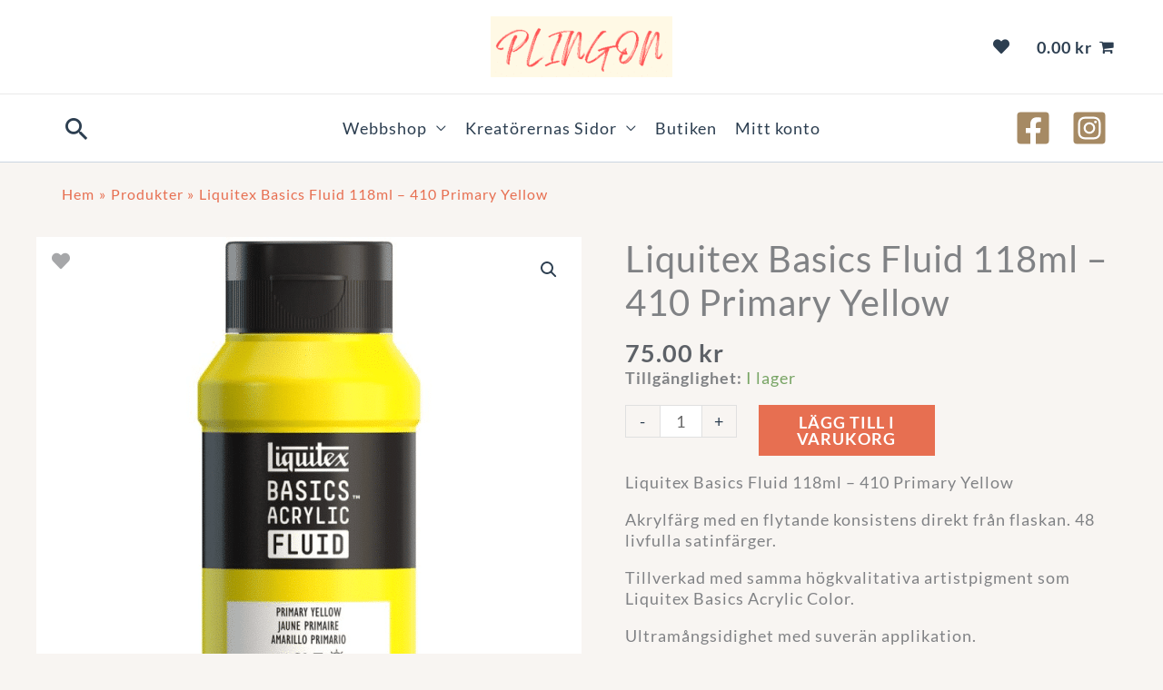

--- FILE ---
content_type: text/html; charset=UTF-8
request_url: https://www.plingon.se/produkt/liquitex-basics-fluid-118ml-410-primary-yellow/
body_size: 76964
content:
<!DOCTYPE html>
<html lang="sv-SE">
<head>
<meta charset="UTF-8">
<meta name="viewport" content="width=device-width, initial-scale=1">
	<link rel="profile" href="https://gmpg.org/xfn/11"> 
	<meta name='robots' content='index, follow, max-image-preview:large, max-snippet:-1, max-video-preview:-1' />
<!-- Google tag (gtag.js) consent mode dataLayer added by Site Kit -->
<script id="google_gtagjs-js-consent-mode-data-layer">
window.dataLayer = window.dataLayer || [];function gtag(){dataLayer.push(arguments);}
gtag('consent', 'default', {"ad_personalization":"denied","ad_storage":"denied","ad_user_data":"denied","analytics_storage":"denied","functionality_storage":"denied","security_storage":"denied","personalization_storage":"denied","region":["AT","BE","BG","CH","CY","CZ","DE","DK","EE","ES","FI","FR","GB","GR","HR","HU","IE","IS","IT","LI","LT","LU","LV","MT","NL","NO","PL","PT","RO","SE","SI","SK"],"wait_for_update":500});
window._googlesitekitConsentCategoryMap = {"statistics":["analytics_storage"],"marketing":["ad_storage","ad_user_data","ad_personalization"],"functional":["functionality_storage","security_storage"],"preferences":["personalization_storage"]};
window._googlesitekitConsents = {"ad_personalization":"denied","ad_storage":"denied","ad_user_data":"denied","analytics_storage":"denied","functionality_storage":"denied","security_storage":"denied","personalization_storage":"denied","region":["AT","BE","BG","CH","CY","CZ","DE","DK","EE","ES","FI","FR","GB","GR","HR","HU","IE","IS","IT","LI","LT","LU","LV","MT","NL","NO","PL","PT","RO","SE","SI","SK"],"wait_for_update":500};
</script>
<!-- End Google tag (gtag.js) consent mode dataLayer added by Site Kit -->

	<!-- This site is optimized with the Yoast SEO plugin v26.7 - https://yoast.com/wordpress/plugins/seo/ -->
	<title>Liquitex Basics Fluid 118ml - 410 Primary Yellow - Plingon</title>
<link data-rocket-prefetch href="https://www.googletagmanager.com" rel="dns-prefetch">
<link data-rocket-prefetch href="https://usercontent.one" rel="dns-prefetch">
<link data-rocket-prefetch href="https://fonts.googleapis.com" rel="dns-prefetch">
<link data-rocket-prefetch href="https://use.fontawesome.com" rel="dns-prefetch">
<link data-rocket-prefetch href="https://js.klarna.com" rel="dns-prefetch">
<link data-rocket-prefetch href="https://capi-automation.s3.us-east-2.amazonaws.com" rel="dns-prefetch">
<link data-rocket-prefetch href="https://js.stripe.com" rel="dns-prefetch">
<style id="wpr-usedcss">img:is([sizes=auto i],[sizes^="auto," i]){contain-intrinsic-size:3000px 1500px}address,body,dd,dl,dt,fieldset,h1,h2,h3,h4,h5,h6,hr,html,iframe,legend,li,ol,p,pre,textarea,ul{border:0;font-size:100%;font-style:inherit;font-weight:inherit;margin:0;outline:0;padding:0;vertical-align:baseline}html{-webkit-text-size-adjust:100%;-ms-text-size-adjust:100%}body{margin:0}main,nav{display:block}progress{display:inline-block;vertical-align:baseline}a{background-color:transparent}a:active{outline:0}a,a:focus,a:hover,a:visited{text-decoration:none}mark{background:#ff0;color:#000}small{font-size:80%}img{border:0}svg:not(:root){overflow:hidden}hr{box-sizing:content-box;height:0}pre{overflow:auto}code,kbd,pre,samp{font-size:1em}button,input,optgroup,select,textarea{color:inherit;font:inherit;margin:0}button{overflow:visible}button,select{text-transform:none}button,html input[type=button],input[type=reset],input[type=submit]{-webkit-appearance:button;cursor:pointer}button[disabled],html input[disabled]{cursor:default}button::-moz-focus-inner,input::-moz-focus-inner{border:0;padding:0}input{line-height:normal}input[type=checkbox],input[type=radio]{box-sizing:border-box;padding:0}input[type=number]::-webkit-inner-spin-button,input[type=number]::-webkit-outer-spin-button{height:auto}input[type=search]{-webkit-appearance:textfield;box-sizing:content-box}#comments .submit{padding:10px 15px;border-radius:2px;line-height:1.85714285714286;border:0}input[type=search]::-webkit-search-cancel-button,input[type=search]::-webkit-search-decoration{-webkit-appearance:none}fieldset{border:1px solid var(--ast-border-color);margin:0;padding:.35em .625em .75em}legend{border:0;padding:0}fieldset legend{margin-bottom:1.5em;padding:0 .5em}textarea{overflow:auto}optgroup{font-weight:700}table{border-collapse:collapse;border-spacing:0}td,th{padding:0}.ast-container{max-width:100%}.ast-container{margin-left:auto;margin-right:auto;padding-left:20px;padding-right:20px}.ast-container::after{content:"";display:table;clear:both}h1,h2,h3,h4,h5,h6{clear:both}.entry-content :where(h1),h1{color:#808285;font-size:2em;line-height:1.2}.entry-content :where(h2),h2{color:#808285;font-size:1.7em;line-height:1.3}.entry-content :where(h3),h3{color:#808285;font-size:1.5em;line-height:1.4}.entry-content :where(h4),h4{color:#808285;line-height:1.5;font-size:1.3em}.entry-content :where(h5),h5{color:#808285;line-height:1.6;font-size:1.2em}.entry-content :where(h6),h6{color:#808285;line-height:1.7;font-size:1.1em}html{box-sizing:border-box}*,:after,:before{box-sizing:inherit}body{color:#808285;background:#fff;font-style:normal}ol,ul{margin:0 0 1.5em 3em}ul{list-style:disc}ol{list-style:decimal}li>ol,li>ul{margin-bottom:0;margin-left:1.5em}dt{font-weight:600}dd{margin:0 1.5em 1em}strong{font-weight:700}em,i{font-style:italic}address{margin:0 0 1.5em}address{font-style:italic}pre{background:var(--ast-code-block-background);font-family:"Courier 10 Pitch",Courier,monospace;margin-bottom:1.6em;overflow:auto;max-width:100%;padding:1.6em}code,kbd,tt,var{font:1em Monaco,Consolas,"Andale Mono","DejaVu Sans Mono",monospace}img{height:auto;max-width:100%}hr{background-color:#ccc;border:0;height:1px;margin-bottom:1.5em}.button,button,input,select,textarea{color:#808285;font-weight:400;font-size:100%;margin:0;vertical-align:baseline}button,input{line-height:normal}mark{background:0 0;text-decoration:none}table,td,th{border:1px solid var(--ast-border-color)}table{border-collapse:separate;border-spacing:0;border-width:1px 0 0 1px;margin:0 0 1.5em;width:100%}th{font-weight:600}td,th{padding:.7em 1em;border-width:0 1px 1px 0}.button,button,input[type=button],input[type=reset],input[type=submit]{border:1px solid;border-color:var(--ast-border-color);border-radius:2px;background:#e6e6e6;padding:.6em 1em .4em;color:#fff}.button:focus,.button:hover,button:focus,button:hover,input[type=button]:focus,input[type=button]:hover,input[type=reset]:focus,input[type=reset]:hover,input[type=submit]:focus,input[type=submit]:hover{color:#fff;border-color:var(--ast-border-color)}.button:active,.button:focus,button:active,button:focus,input[type=button]:active,input[type=button]:focus,input[type=reset]:active,input[type=reset]:focus,input[type=submit]:active,input[type=submit]:focus{border-color:var(--ast-border-color);outline:0}input[type=email],input[type=password],input[type=search],input[type=tel],input[type=text],input[type=url],textarea{color:#666;border:1px solid var(--ast-border-color);border-radius:2px;-webkit-appearance:none}input[type=email]:focus,input[type=password]:focus,input[type=search]:focus,input[type=tel]:focus,input[type=text]:focus,input[type=url]:focus,textarea:focus{color:#111}textarea{padding-left:3px;width:100%}a{color:#4169e1}a:focus,a:hover{color:#191970}a:focus{outline:dotted thin}a:hover{outline:0}.screen-reader-text{border:0;clip:rect(1px,1px,1px,1px);height:1px;margin:-1px;overflow:hidden;padding:0;position:absolute;width:1px;word-wrap:normal!important}.screen-reader-text:focus{background-color:#f1f1f1;border-radius:2px;box-shadow:0 0 2px 2px rgba(0,0,0,.6);clip:auto!important;color:#21759b;display:block;font-size:12.25px;font-size:.875rem;height:auto;left:5px;line-height:normal;padding:15px 23px 14px;text-decoration:none;top:5px;width:auto;z-index:100000}#primary:after,#primary:before,#secondary:after,#secondary:before,.ast-container:after,.ast-container:before,.clear:after,.clear:before,.site-content:after,.site-content:before,.site-footer:after,.site-footer:before,.site-header:after,.site-header:before,.site-main:after,.site-main:before{content:"";display:table}#primary:after,#secondary:after,.ast-container:after,.clear:after,.site-content:after,.site-footer:after,.site-header:after,.site-main:after{clear:both}embed,iframe,object{max-width:100%}::selection{color:#fff;background:#0274be}body{-webkit-font-smoothing:antialiased;-moz-osx-font-smoothing:grayscale}body:not(.logged-in){position:relative}#page{position:relative}a,a:focus{text-decoration:none}.secondary a *,.site-footer a *,.site-header a *,a{transition:all .2s linear}img{vertical-align:middle}.entry-content :where(h1,h2,h3,h4,h5,h6){margin-bottom:20px}p{margin-bottom:1.75em}.button,input[type=button],input[type=submit]{border-radius:0;padding:18px 30px;border:0;box-shadow:none;text-shadow:none}.button:hover,input[type=button]:hover,input[type=submit]:hover{box-shadow:none}.button:active,.button:focus,input[type=button]:active,input[type=button]:focus,input[type=submit]:active,input[type=submit]:focus{box-shadow:none}.site-title{font-weight:400}.site-title{margin-bottom:0}.site-title a,.site-title:focus a,.site-title:hover a{transition:all .2s linear}.site-title a,.site-title a:focus,.site-title a:hover,.site-title a:visited{color:#222}.search-form .search-field{outline:0}.ast-search-menu-icon{position:relative;z-index:3}.site .skip-link{background-color:#f1f1f1;box-shadow:0 0 1px 1px rgba(0,0,0,.2);color:#21759b;display:block;font-family:Montserrat,"Helvetica Neue",sans-serif;font-size:14px;font-weight:700;left:-9999em;outline:0;padding:15px 23px 14px;text-decoration:none;text-transform:none;top:-9999em}.site .skip-link:focus{clip:auto;height:auto;left:6px;top:7px;width:auto;z-index:100000;outline:dotted thin}input,select{line-height:1}.ast-custom-button,body,button,input[type=button],input[type=submit],textarea{line-height:1.85714285714286}.site-title a{line-height:1.2}.ast-single-post .entry-title,.ast-single-post .entry-title a{line-height:1.2}.entry-title,.entry-title a{font-weight:var(--ast-blog-title-font-weight,normal)}body{background-color:#fff}#page{display:block}#primary,#secondary{display:block;position:relative;float:left;width:100%}#primary{margin:4em 0}.ast-search-icon .astra-search-icon{font-size:1.3em}.main-navigation{height:100%;-js-display:inline-flex;display:inline-flex}.main-navigation ul{list-style:none;margin:0;padding-left:0;position:relative}.main-header-menu .menu-link,.main-header-menu>a{text-decoration:none;padding:0 1em;display:inline-block;transition:all .2s linear}.main-header-menu .menu-item{position:relative}.main-header-menu .menu-item.focus>.sub-menu,.main-header-menu .menu-item:hover>.sub-menu,.main-header-menu .menu-item>.sub-menu.toggled-on{right:auto;left:0;visibility:visible}.main-header-menu .menu-item.focus>.sub-menu .sub-menu.toggled-on,.main-header-menu .menu-item:hover>.sub-menu .sub-menu.toggled-on,.main-header-menu .menu-item>.sub-menu.toggled-on .sub-menu.toggled-on{left:100%;right:auto;visibility:visible}.main-header-menu .sub-menu{width:240px;background:#fff;left:-999em;position:absolute;top:100%;z-index:99999;visibility:hidden}@media (min-width:769px){.main-header-menu .sub-menu .menu-item.focus>.sub-menu,.main-header-menu .sub-menu .menu-item:hover>.sub-menu{left:100%;right:auto}}.main-header-menu .sub-menu .menu-link{padding:.9em 1em;display:block;word-wrap:break-word}.main-header-menu .sub-menu .menu-item:not(.menu-item-has-children) .menu-link .icon-arrow:first-of-type{display:none}#ast-desktop-header .main-header-menu .sub-menu .menu-item.menu-item-has-children>.menu-link .icon-arrow{display:none}#ast-desktop-header .main-header-menu .sub-menu .menu-item.menu-item-has-children>.menu-link .ast-header-navigation-arrow{position:absolute;right:.6em;top:50%;transform:translate(0,-50%) rotate(270deg)}#ast-desktop-header .main-header-menu .sub-menu .menu-item.menu-item-has-children>.menu-link .ast-header-navigation-arrow .icon-arrow{display:block}#ast-desktop-header .main-header-menu .sub-menu .menu-item.menu-item-has-children>.menu-link .ast-header-navigation-arrow .icon-arrow svg{margin:0}.main-header-menu .sub-menu .sub-menu{top:0}.submenu-with-border .sub-menu{border-width:1px;border-style:solid}.submenu-with-border .sub-menu .menu-link{border-width:0 0 1px;border-style:solid}.submenu-with-border .sub-menu .sub-menu{top:-2px}.ast-desktop .submenu-with-border .sub-menu>.menu-item:last-child>.menu-link{border-bottom-style:none}.ast-header-break-point .main-navigation{padding-left:0}.ast-header-break-point .main-navigation ul .menu-item .menu-link{padding:0 20px;display:inline-block;width:100%;border:0;border-bottom-width:1px;border-style:solid;border-color:var(--ast-border-color)}.ast-header-break-point .main-navigation ul .menu-item .menu-link .icon-arrow:first-of-type{margin-right:5px}.ast-header-break-point .main-navigation ul .sub-menu .menu-item:not(.menu-item-has-children) .menu-link .icon-arrow:first-of-type{display:inline}.ast-header-break-point .main-navigation .sub-menu .menu-item .menu-link{padding-left:30px}.ast-header-break-point .main-navigation .sub-menu .menu-item .menu-item .menu-link{padding-left:40px}.ast-header-break-point .main-navigation .sub-menu .menu-item .menu-item .menu-item .menu-link{padding-left:50px}.ast-header-break-point .main-navigation .sub-menu .menu-item .menu-item .menu-item .menu-item .menu-link{padding-left:60px}.ast-header-break-point .main-header-menu{background-color:#f9f9f9;border-top-width:0}.ast-header-break-point .main-header-menu .sub-menu{background-color:#f9f9f9;position:static;opacity:1;visibility:visible;border:0;width:auto}.ast-header-break-point .submenu-with-border .sub-menu{border:0}.ast-header-break-point .dropdown-menu-toggle{display:none}.ast-button-wrap{display:inline-block}.ast-button-wrap button{box-shadow:none;border:none}.ast-button-wrap .menu-toggle{padding:0;width:2.2em;height:2.1em;font-size:1.5em;font-weight:400;border-radius:2px;-webkit-font-smoothing:antialiased;-moz-osx-font-smoothing:grayscale;border-radius:2px;vertical-align:middle;line-height:1.85714285714286}.ast-button-wrap .menu-toggle.main-header-menu-toggle{padding:0 .5em;width:auto;text-align:center}.ast-button-wrap .menu-toggle:focus{outline:dotted thin}.header-main-layout-1 .ast-main-header-bar-alignment{margin-left:auto}.site-navigation{height:100%}.site-header .menu-link *{transition:none}.ast-icon.icon-arrow svg{height:.6em;width:.6em;position:relative;margin-left:10px}.ast-icon.icon-search svg{height:1em;width:.9em;margin-top:3px;margin-right:2px}.ast-header-break-point .user-select{clear:both}.ast-header-break-point .main-header-bar-navigation{flex:auto}.ast-header-break-point .ast-main-header-bar-alignment{display:block;width:100%;flex:auto;order:4}.ast-header-break-point .ast-icon.icon-arrow svg{height:.85em;width:.95em;position:relative;margin-left:10px}.ast-icon svg:not([fill]){fill:currentColor}.entry-content>:last-child,.entry-summary>:last-child{margin-bottom:0}body{overflow-x:hidden}.widget-title{font-weight:400;margin-bottom:1em;line-height:1.5}.widget{margin:0 0 2.8em}.widget:last-child{margin-bottom:0}.widget select{max-width:100%}.widget ul{margin:0;list-style-type:none}.widget_nav_menu ul ul.sub-menu{margin-top:.25em}.widget_nav_menu ul ul.sub-menu li{padding-left:20px}.widget_nav_menu ul ul.sub-menu a:after{left:-20px}.widget_nav_menu ul ul.sub-menu ul a:after{left:-40px}.widget_nav_menu ul ul.sub-menu ul ul a:after{left:-60px}.widget_nav_menu li{transition:all .2s linear}.ast-builder-grid-row{display:grid;grid-template-columns:auto auto;align-items:center;grid-column-gap:20px;overflow-wrap:anywhere}.ast-builder-grid-row>.site-header-section{flex-wrap:nowrap}.ast-builder-footer-grid-columns{grid-column-gap:50px}.ast-builder-grid-row.ast-grid-center-col-layout{grid-template-columns:1fr auto 1fr}.ast-builder-layout-element{align-items:center}.site-header-section{height:100%;min-height:0;align-items:center}.site-header-section>*{padding:0 10px}.site-header-section>div:first-child{padding-left:0}.site-header-section>div:last-child{padding-right:0}.site-header-section .ast-builder-menu{align-items:center}.ast-grid-right-center-section{justify-content:flex-start;flex-grow:1}.ast-grid-right-section{justify-content:flex-end}.ast-grid-right-section .ast-site-identity>:first-child{text-align:right}.ast-grid-right-section .ast-grid-right-center-section .ast-site-identity>:first-child{text-align:left}.ast-grid-left-center-section{justify-content:flex-end;flex-grow:1}.ast-grid-section-center{justify-content:center}.ast-grid-section-center .ast-site-identity>:first-child{text-align:center}.ast-builder-social-element{line-height:1;color:#3a3a3a;background:0 0;vertical-align:middle;transition:all 10ms;margin-left:6px;margin-right:6px;justify-content:center;align-items:center}.ast-builder-social-element:hover{color:#0274be}.ahfb-svg-iconset{-js-display:inline-flex;display:inline-flex;align-self:center}.ahfb-svg-iconset svg{width:17px;height:17px;transition:none}.ahfb-svg-iconset svg>*{transition:none}.ast-footer-copyright p{margin-bottom:0}.ast-builder-grid-row-container{display:grid;align-content:center}.main-header-bar .main-header-bar-navigation{height:100%}.ast-nav-menu .sub-menu{line-height:1.45}.ast-builder-menu .main-navigation{padding:0}.ast-builder-menu .main-navigation>ul{align-self:center}.ast-footer-copyright,.ast-footer-social-wrap,.site-footer-focus-item{width:100%}.ast-header-break-point #ast-mobile-header{display:block}.ast-header-break-point .main-header-bar-navigation{line-height:3}.ast-header-break-point .main-header-bar-navigation .menu-item-has-children>.ast-menu-toggle{display:inline-block;position:absolute;font-size:inherit;top:0;right:20px;cursor:pointer;-webkit-font-smoothing:antialiased;-moz-osx-font-smoothing:grayscale;padding:0 .907em;font-weight:400;line-height:inherit}.ast-header-break-point .main-header-bar-navigation .menu-item-has-children>.ast-menu-toggle>.ast-icon.icon-arrow{pointer-events:none}.ast-header-break-point .main-header-bar-navigation .menu-item-has-children .sub-menu{display:none}.ast-header-break-point .ast-mobile-header-wrap .ast-above-header-wrap .main-header-bar-navigation .ast-submenu-expanded>.ast-menu-toggle::before,.ast-header-break-point .ast-mobile-header-wrap .ast-main-header-wrap .main-header-bar-navigation .ast-submenu-expanded>.ast-menu-toggle::before{transform:rotateX(180deg)}.ast-header-break-point .ast-nav-menu .sub-menu{line-height:3}.site-footer-section{justify-content:center}.site-footer-section>*{margin-bottom:10px}.site-footer-section>:last-child{margin-bottom:0}.site-above-footer-wrap,.site-below-footer-wrap{padding-top:20px;padding-bottom:20px}.ast-hfb-header.ast-header-break-point .main-header-bar-navigation{width:100%;margin:0}.ast-hfb-header .menu-toggle.toggled .ast-mobile-svg{display:none}.ast-hfb-header .menu-toggle.toggled .ast-close-svg{display:block}.menu-toggle .ast-close-svg{display:none}.ast-mobile-header-wrap .menu-toggle .mobile-menu-toggle-icon{-js-display:inline-flex;display:inline-flex;align-self:center}.ast-mobile-header-wrap .ast-button-wrap .menu-toggle.main-header-menu-toggle{-js-display:flex;display:flex;align-items:center;width:auto;height:auto}.menu-toggle .mobile-menu-toggle-icon{-js-display:inline-flex;display:inline-flex;align-self:center}.ast-button-wrap .menu-toggle.main-header-menu-toggle{padding:.5em;align-items:center;-js-display:flex;display:flex}.site-header{z-index:99;position:relative}.main-header-bar-wrap{position:relative}.main-header-bar{background-color:#fff;border-bottom-color:var(--ast-border-color);border-bottom-style:solid}.ast-header-break-point .main-header-bar{border:0}.ast-header-break-point .main-header-bar{border-bottom-color:var(--ast-border-color);border-bottom-style:solid}.main-header-bar{margin-left:auto;margin-right:auto}.ast-desktop .main-header-menu.ast-menu-shadow .sub-menu{box-shadow:0 4px 10px -2px rgba(0,0,0,.1)}.site-branding{line-height:1;align-self:center}.ast-menu-toggle{display:none;background:0 0;color:inherit;border-style:dotted;border-color:transparent}.ast-menu-toggle:focus,.ast-menu-toggle:hover{background:0 0;border-color:inherit;color:inherit}.ast-menu-toggle:focus{outline:dotted thin}.ast-main-header-nav-open .main-header-bar{padding-bottom:0}.main-header-bar{z-index:4;position:relative}.main-header-bar .main-header-bar-navigation:empty{padding:0}.main-header-bar .main-header-bar-navigation .sub-menu{line-height:1.45}.main-header-bar .main-header-bar-navigation .menu-item-has-children>.menu-link:after{line-height:normal}.custom-mobile-logo-link{display:none}.ast-site-identity{padding:1em 0}.ast-header-break-point .site-header .main-header-bar-wrap .site-branding{flex:1;align-self:center}.ast-header-break-point .ast-site-identity{width:100%}.ast-header-break-point .main-header-bar{display:block;line-height:3}.ast-header-break-point .main-header-bar .main-header-bar-navigation{line-height:3}.ast-header-break-point .main-header-bar .main-header-bar-navigation .sub-menu{line-height:3}.ast-header-break-point .main-header-bar .main-header-bar-navigation .menu-item-has-children .sub-menu{display:none}.ast-header-break-point .main-header-bar .main-header-bar-navigation .menu-item-has-children>.ast-menu-toggle{display:inline-block;position:absolute;font-size:inherit;top:-1px;right:20px;cursor:pointer;-webkit-font-smoothing:antialiased;-moz-osx-font-smoothing:grayscale;padding:0 .907em;font-weight:400;line-height:inherit;transition:all .2s}.ast-header-break-point .main-header-bar .main-header-bar-navigation .ast-submenu-expanded>.ast-menu-toggle::before{transform:rotateX(180deg)}.ast-header-break-point .main-header-bar .main-header-bar-navigation .main-header-menu{border-top-width:0}.ast-header-break-point .main-navigation{display:block;width:100%}.ast-header-break-point .main-navigation ul ul{left:auto;right:auto}.ast-header-break-point .main-navigation .stack-on-mobile li{width:100%}.ast-header-break-point .main-navigation .widget{margin-bottom:1em}.ast-header-break-point .main-navigation .widget li{width:auto}.ast-header-break-point .main-navigation .widget:last-child{margin-bottom:0}.ast-header-break-point .main-header-bar-navigation{width:calc(100% + 40px);margin:0 -20px}.ast-header-break-point .main-header-menu ul ul{top:0}.ast-header-break-point .ast-builder-menu{width:100%}.ast-header-break-point .ast-mobile-header-wrap .ast-flex.stack-on-mobile{flex-wrap:wrap}.ast-desktop .main-header-menu>.menu-item .sub-menu:before{position:absolute;content:'';top:0;left:0;width:100%;transform:translateY(-100%)}input[type=email],input[type=number],input[type=password],input[type=reset],input[type=search],input[type=tel],input[type=text],input[type=url],select,textarea{color:#666;padding:.75em;height:auto;border-width:1px;border-style:solid;border-color:var(--ast-border-color);border-radius:2px;background:var(--ast-comment-inputs-background);box-shadow:none;box-sizing:border-box;transition:all .2s linear}input[type=email]:focus,input[type=password]:focus,input[type=reset]:focus,input[type=search]:focus,input[type=tel]:focus,input[type=text]:focus,input[type=url]:focus,select:focus,textarea:focus{background-color:#fff;border-color:var(--ast-border-color);box-shadow:none}input[type=button],input[type=button]:focus,input[type=button]:hover,input[type=reset],input[type=reset]:focus,input[type=reset]:hover,input[type=submit],input[type=submit]:focus,input[type=submit]:hover{box-shadow:none}textarea{width:100%}input[type=search]:focus{outline:dotted thin}.astra-dark-mode-enable form .form-row textarea,.astra-dark-mode-enable input[type=email],.astra-dark-mode-enable input[type=number],.astra-dark-mode-enable input[type=password],.astra-dark-mode-enable input[type=reset],.astra-dark-mode-enable input[type=search],.astra-dark-mode-enable input[type=tel],.astra-dark-mode-enable input[type=text],.astra-dark-mode-enable input[type=url],.astra-dark-mode-enable textarea{background-color:var(--ast-global-color-secondary,--ast-global-color-5);color:var(--ast-global-color-2)!important;border:1px solid var(--ast-border-color)}.astra-dark-mode-enable form .form-row textarea:focus,.astra-dark-mode-enable input[type=email]:focus,.astra-dark-mode-enable input[type=number]:focus,.astra-dark-mode-enable input[type=password]:focus,.astra-dark-mode-enable input[type=reset]:focus,.astra-dark-mode-enable input[type=search]:focus,.astra-dark-mode-enable input[type=tel]:focus,.astra-dark-mode-enable input[type=text]:focus,.astra-dark-mode-enable input[type=url]:focus,.astra-dark-mode-enable textarea:focus{border:1px solid var(--ast-global-color-0)!important;background-color:var(--ast-global-color-secondary,--ast-global-color-5)!important}.astra-dark-mode-enable select{background-color:var(--ast-global-color-secondary,--ast-global-color-5);border-color:var(--ast-border-color);color:var(--ast-global-color-2)}.astra-dark-mode-enable .wc-block-components-text-input input[type=email],.astra-dark-mode-enable .wc-block-components-text-input input[type=number],.astra-dark-mode-enable .wc-block-components-text-input input[type=password],.astra-dark-mode-enable .wc-block-components-text-input input[type=tel],.astra-dark-mode-enable .wc-block-components-text-input input[type=text],.astra-dark-mode-enable .wc-block-components-text-input input[type=url]{background-color:var(--ast-global-color-secondary,--ast-global-color-5);color:var(--ast-global-color-2)}input[type=color]{border:none;width:100px;padding:0;height:30px;cursor:pointer}input[type=color]::-webkit-color-swatch-wrapper{padding:0;border:none}input[type=color]::-webkit-color-swatch{border:none}.entry-content{word-wrap:break-word}.entry-content .wp-video,.entry-content p{margin-bottom:1.6em}.entry-content::after{display:table;clear:both;content:''}.search .entry-title{line-height:1.3}.entry-title{margin-bottom:.2em}.search .site-content .content-area .search-form{margin-bottom:3em}.ast-flex{-js-display:flex;display:flex;flex-wrap:wrap}.ast-inline-flex{-js-display:inline-flex;display:inline-flex;align-items:center;flex-wrap:wrap;align-content:center}.ast-flex-grow-1{flex-grow:1}:root{--ast-post-nav-space:0;--ast-container-default-xlg-padding:6.67em;--ast-container-default-lg-padding:5.67em;--ast-container-default-slg-padding:4.34em;--ast-container-default-md-padding:3.34em;--ast-container-default-sm-padding:6.67em;--ast-container-default-xs-padding:2.4em;--ast-container-default-xxs-padding:1.4em;--ast-code-block-background:#EEEEEE;--ast-comment-inputs-background:#FAFAFA;--ast-normal-container-width:1200px;--ast-narrow-container-width:1000px;--ast-blog-title-font-weight:normal;--ast-blog-meta-weight:inherit;--ast-global-color-primary:var(--ast-global-color-5);--ast-global-color-secondary:var(--ast-global-color-4);--ast-global-color-alternate-background:var(--ast-global-color-7);--ast-global-color-subtle-background:var(--ast-global-color-6);--ast-bg-style-guide:var(--ast-global-color-secondary,--ast-global-color-5);--ast-shadow-style-guide:0px 0px 4px 0 #00000057;--ast-global-dark-bg-style:#fff;--ast-global-dark-lfs:#fbfbfb;--ast-widget-bg-color:#fafafa;--ast-wc-container-head-bg-color:#fbfbfb;--ast-title-layout-bg:#eeeeee;--ast-search-border-color:#e7e7e7;--ast-lifter-hover-bg:#e6e6e6;--ast-gallery-block-color:#000;--srfm-color-input-label:var(--ast-global-color-2)}html{font-size:112.5%}a{color:#2c3e50}a:focus,a:hover{color:#e76f51}.ast-custom-button,body,button,input,select,textarea{font-family:Lato,sans-serif;font-weight:400;font-size:18px;font-size:1rem;line-height:var(--ast-body-line-height,1.3em);text-decoration:initial;letter-spacing:1px}.entry-content p,p{margin-bottom:1em}.entry-content :where(h1,h2,h3,h4,h5,h6),.site-title,.site-title a,h1,h2,h3,h4,h5,h6{font-family:'Playfair Display',serif;font-weight:700;line-height:1em;letter-spacing:1px}.ast-site-identity .site-title a{color:var(--ast-global-color-2)}.site-title{font-size:19px;font-size:1.0555555555556rem;display:none}header .custom-logo-link img{max-width:200px;width:200px}.entry-title{font-size:40px;font-size:2.2222222222222rem}.entry-content :where(h1),h1{font-size:48px;font-size:2.6666666666667rem;font-weight:700;font-family:'Playfair Display',serif;line-height:1.2em;letter-spacing:1}.entry-content :where(h2),h2{font-size:32px;font-size:1.7777777777778rem;font-weight:400;font-family:Lato,sans-serif;line-height:1.2em;letter-spacing:1}.entry-content :where(h3),h3{font-size:24px;font-size:1.3333333333333rem;font-weight:500;font-family:'Playfair Display',serif;line-height:1.2em;letter-spacing:1}.entry-content :where(h4),h4{font-size:25px;font-size:1.3888888888889rem;line-height:1.2em;font-family:'Playfair Display',serif;letter-spacing:1}.entry-content :where(h5),h5{font-size:20px;font-size:1.1111111111111rem;line-height:1.2em;font-family:'Playfair Display',serif;letter-spacing:1}.entry-content :where(h6),h6{font-size:17px;font-size:.94444444444444rem;line-height:1.1em;font-family:'Playfair Display',serif;letter-spacing:1}::selection{background-color:#e76f51;color:#000}.entry-content :where(h1,h2,h3,h4,h5,h6),.entry-title a,body,h1,h2,h3,h4,h5,h6{color:#5d6167}input:focus,input[type=email]:focus,input[type=password]:focus,input[type=reset]:focus,input[type=search]:focus,input[type=text]:focus,input[type=url]:focus,textarea:focus{border-color:#2c3e50}input[type=checkbox]:checked,input[type=checkbox]:focus:checked,input[type=checkbox]:hover:checked,input[type=radio]:checked,input[type=reset]{border-color:#2c3e50;background-color:#2c3e50;box-shadow:none}.ast-search-menu-icon form.search-form{padding-right:0}.ast-search-menu-icon.slide-search input.search-field{width:0}.ast-header-search .ast-search-menu-icon.ast-dropdown-active .search-field:focus,.ast-header-search .ast-search-menu-icon.ast-dropdown-active .search-form{transition:all .2s}.search-form input.search-field:focus{outline:0}.widget-title{font-size:25px;font-size:1.3888888888889rem;color:#5d6167}#close:focus-visible,.ast-header-navigation-arrow:focus-visible,.ast-menu-toggle:focus-visible,.ast-search-menu-icon.slide-search a:focus-visible:focus-visible,.astra-cart-drawer-close:focus,.astra-search-icon:focus-visible,.site .skip-link:focus-visible,.woocommerce #minus_qty:focus-visible,.woocommerce #plus_qty:focus-visible,.woocommerce .astra-shop-summary-wrap a:focus-visible,.woocommerce .woocommerce-info a:focus-visible,.woocommerce .woocommerce-message a.button.wc-forward:focus-visible,.woocommerce a.wc-forward:focus-visible,.woocommerce-js .woocommerce-mini-cart-item a.remove:focus-visible,a:focus-visible{outline-style:dotted;outline-color:inherit;outline-width:thin}#ast-scroll-top:focus,#coupon_code:focus,.woocommerce #place_order:focus,.woocommerce #reviews #respond input#submit:focus,.woocommerce .button.single_add_to_cart_button:focus,.woocommerce .woocommerce-MyAccount-content form button:focus,.woocommerce .woocommerce-cart-form__cart-item .quantity .qty:focus,.woocommerce a.add_to_cart_button:focus,.woocommerce-js .woocommerce-mini-cart-item .quantity input[type=number]:focus,.woocommerce-page #comment:focus,.woocommerce.woocommerce-js .quantity input[type=number]:focus,input:focus,input[type=email]:focus,input[type=number]:focus,input[type=password]:focus,input[type=reset]:focus,input[type=search]:focus,input[type=text]:focus,input[type=url]:focus,textarea:focus{border-style:dotted;border-color:inherit;border-width:thin}input{outline:0}.woocommerce-js input[type=email]:focus,.woocommerce-js input[type=text]:focus,.woocommerce-js textarea:focus,input[type=number]:focus{outline-style:unset;outline-color:inherit;outline-width:thin}.site-logo-img img{transition:all .2s linear}@media (max-width:921.9px){#ast-desktop-header{display:none}}.ast-site-header-cart .cart-container{transition:all .2s linear}.ast-site-header-cart .ast-woo-header-cart-info-wrap{padding:0 6px 0 2px;font-weight:600;line-height:2.7;display:inline-block}.ast-site-header-cart i.astra-icon{font-size:20px;font-size:1.3em;font-style:normal;font-weight:400;position:relative;padding:0 2px}.astra-cart-drawer{position:fixed;display:block;visibility:hidden;overflow:auto;-webkit-overflow-scrolling:touch;z-index:10000;background-color:var(--ast-global-color-primary,var(--ast-global-color-5));transform:translate3d(0,0,0);opacity:0;will-change:transform;transition:.25s ease}.woocommerce-mini-cart{position:relative}.woocommerce-mini-cart::before{content:"";transition:.3s}.woocommerce-mini-cart.ajax-mini-cart-qty-loading::before{position:absolute;top:0;left:0;right:0;width:100%;height:100%;z-index:5;background-color:var(--ast-global-color-primary,var(--ast-global-color-5));opacity:.5}.astra-cart-drawer{width:460px;height:100%;left:100%;top:0;opacity:1;transform:translate3d(0,0,0)}.astra-cart-drawer .astra-cart-drawer-header{position:absolute;width:100%;text-align:left;text-transform:inherit;font-weight:500;border-bottom:1px solid var(--ast-border-color);padding:1.34em;line-height:1;z-index:1;max-height:3.5em}.astra-cart-drawer .astra-cart-drawer-header .astra-cart-drawer-title{color:var(--ast-global-color-2)}.astra-cart-drawer .astra-cart-drawer-close .ast-close-svg{width:22px;height:22px}.astra-cart-drawer .astra-cart-drawer-content,.astra-cart-drawer .astra-cart-drawer-content .widget_shopping_cart,.astra-cart-drawer .astra-cart-drawer-content .widget_shopping_cart_content{height:100%}.astra-cart-drawer .astra-cart-drawer-content{padding-top:3.5em}.astra-cart-drawer .astra-cart-drawer-content .woocommerce-mini-cart-item .ast-mini-cart-price-wrap{float:right;margin-top:.5em;max-width:50%}.astra-cart-drawer .astra-cart-drawer-content .woocommerce-mini-cart-item .variation{margin-top:.5em;margin-bottom:.5em}.astra-cart-drawer .astra-cart-drawer-content .woocommerce-mini-cart-item .variation dt{font-weight:500}.astra-cart-drawer .astra-cart-drawer-content .widget_shopping_cart_content{display:flex;flex-direction:column;overflow:hidden}.astra-cart-drawer .astra-cart-drawer-content .widget_shopping_cart_content ul li{min-height:60px}.woocommerce-js .astra-cart-drawer .astra-cart-drawer-content .woocommerce-mini-cart__total{display:flex;justify-content:space-between;padding:.7em 1.34em;margin-bottom:0}.woocommerce-js .astra-cart-drawer .astra-cart-drawer-content .woocommerce-mini-cart__total .amount,.woocommerce-js .astra-cart-drawer .astra-cart-drawer-content .woocommerce-mini-cart__total strong{width:50%}.astra-cart-drawer .astra-cart-drawer-content .woocommerce-mini-cart{padding:1.3em;flex:1;overflow:auto}.astra-cart-drawer .astra-cart-drawer-content .woocommerce-mini-cart a.remove{width:20px;height:20px;line-height:16px}.astra-cart-drawer .astra-cart-drawer-content .woocommerce-mini-cart__total{padding:1em 1.5em;margin:0;text-align:center}.astra-cart-drawer .astra-cart-drawer-content .woocommerce-mini-cart__buttons{padding:1.34em;text-align:center;margin-bottom:0}.astra-cart-drawer .astra-cart-drawer-content .woocommerce-mini-cart__buttons .button.checkout{margin-right:0}.astra-cart-drawer .astra-cart-drawer-content .woocommerce-mini-cart__buttons a{width:100%}.woocommerce-js .astra-cart-drawer .astra-cart-drawer-content .woocommerce-mini-cart__buttons a:nth-last-child(1){margin-bottom:0}.astra-cart-drawer .widget_shopping_cart_content>.woocommerce-mini-cart__empty-message{display:none}.astra-cart-drawer .woocommerce-mini-cart__empty-message{text-align:center;margin-top:10px}.ast-mobile-cart-active body.ast-hfb-header{overflow:hidden}.ast-mobile-cart-active .astra-mobile-cart-overlay{opacity:1;cursor:pointer;visibility:visible;z-index:999}@media (min-width:546px){.astra-cart-drawer .astra-cart-drawer-content.ast-large-view .woocommerce-mini-cart__buttons{display:flex}.woocommerce-js .astra-cart-drawer .astra-cart-drawer-content.ast-large-view .woocommerce-mini-cart__buttons a,.woocommerce-js .astra-cart-drawer .astra-cart-drawer-content.ast-large-view .woocommerce-mini-cart__buttons a.checkout{margin-top:0;margin-bottom:0}}.ast-site-header-cart .cart-container:focus-visible{display:inline-block}.ast-site-header-cart i.astra-icon:after{content:attr(data-cart-total);position:absolute;font-family:Lato,sans-serif;font-style:normal;top:-10px;right:-12px;font-weight:700;box-shadow:1px 1px 3px 0 rgba(0,0,0,.3);font-size:11px;padding-left:0;padding-right:1px;line-height:17px;letter-spacing:-.5px;height:18px;min-width:18px;border-radius:99px;text-align:center;z-index:3}.astra-cart-drawer .astra-cart-drawer-close{position:absolute;top:.5em;right:0;border:none;margin:0;padding:.6em 1em .4em;color:var(--ast-global-color-2);background-color:transparent}.astra-mobile-cart-overlay{background-color:rgba(0,0,0,.4);position:fixed;top:0;right:0;bottom:0;left:0;visibility:hidden;opacity:0;transition:opacity .2s ease-in-out}.woocommerce-js .astra-cart-drawer .astra-cart-drawer-content .woocommerce-mini-cart__buttons .button:not(.checkout):not(.ast-continue-shopping){margin-right:10px}.ast-site-header-cart .ast-site-header-cart-data .ast-mini-cart-empty .woocommerce-mini-cart__buttons a.button,.ast-site-header-cart .widget_shopping_cart .buttons .button:not(.checkout),.woocommerce-js .astra-cart-drawer .astra-cart-drawer-content .woocommerce-mini-cart__buttons .button:not(.checkout):not(.ast-continue-shopping){background-color:transparent;border-style:solid;border-width:1px;border-color:#e76f51;color:#e76f51}.ast-site-header-cart .widget_shopping_cart .buttons .button:not(.checkout):hover,.woocommerce-js .astra-cart-drawer .astra-cart-drawer-content .woocommerce-mini-cart__buttons .button:not(.checkout):not(.ast-continue-shopping):hover{border-color:#cf5f44;color:#cf5f44}.woocommerce-js .astra-cart-drawer .astra-cart-drawer-content .woocommerce-mini-cart__buttons a.checkout{margin-left:0;margin-top:10px;border-style:solid;border-width:2px;border-color:#e76f51}.woocommerce-js .astra-cart-drawer .astra-cart-drawer-content .woocommerce-mini-cart__buttons a.checkout:hover{border-color:#cf5f44}.woocommerce-js .astra-cart-drawer .astra-cart-drawer-content .woocommerce-mini-cart__total strong{padding-right:.5em;text-align:left;font-weight:500}.woocommerce-js .astra-cart-drawer .astra-cart-drawer-content .woocommerce-mini-cart__total .amount{text-align:right}.astra-cart-drawer.active{transform:translate3d(-100%,0,0);visibility:visible}.ast-site-header-cart .cart-container *{transition:all 0s linear}.ast-custom-button,.button,.menu-toggle,button,input#submit,input[type=button],input[type=reset],input[type=submit]{border-style:solid;border-top-width:0;border-right-width:0;border-left-width:0;border-bottom-width:0;color:#fff;border-color:#e76f51;background-color:#e76f51;padding-top:10px;padding-right:20px;padding-bottom:10px;padding-left:20px;font-family:Lato,sans-serif;font-weight:400;font-size:16px;font-size:.88888888888889rem;line-height:1em;text-transform:uppercase;letter-spacing:1px;border-top-left-radius:0;border-top-right-radius:0;border-bottom-right-radius:0;border-bottom-left-radius:0}.ast-custom-button:hover,.ast-custom-button:hover .button:hover,.menu-toggle:hover,button:focus,button:hover,input#submit:focus,input#submit:hover,input[type=button]:focus,input[type=button]:hover,input[type=reset]:focus,input[type=reset]:hover,input[type=submit]:focus,input[type=submit]:hover{color:#fff;background-color:#cf5f44;border-color:#cf5f44}@media (max-width:921px){.astra-cart-drawer.active{width:80%}.ast-custom-button,.button,.menu-toggle,button,input#submit,input[type=button],input[type=reset],input[type=submit]{padding-top:10px;padding-right:10px;padding-bottom:10px;padding-left:10px;font-size:16px;font-size:.88888888888889rem;border-top-left-radius:0;border-top-right-radius:0;border-bottom-right-radius:0;border-bottom-left-radius:0}}@media (max-width:544px){.astra-cart-drawer.active{width:100%}.ast-custom-button,.button,.menu-toggle,button,input#submit,input[type=button],input[type=reset],input[type=submit]{padding-top:10px;padding-right:10px;padding-bottom:10px;padding-left:10px;font-size:16px;font-size:.88888888888889rem;border-top-left-radius:0;border-top-right-radius:0;border-bottom-right-radius:0;border-bottom-left-radius:0}}@media (max-width:921px){.button,.menu-toggle,button,input#submit,input[type=button],input[type=reset],input[type=submit]{font-size:16px;font-size:.88888888888889rem}.ast-header-break-point .ast-search-menu-icon.slide-search .search-form{right:0}}@media (min-width:544px){.ast-container{max-width:100%}}@media (max-width:544px){.ast-search-menu-icon.ast-dropdown-active .search-field{width:170px}.button,.menu-toggle,button,input#submit,input[type=button],input[type=reset],input[type=submit]{font-size:16px;font-size:.88888888888889rem}}#ast-mobile-header .ast-site-header-cart-li a{pointer-events:none}body{background-color:var(--ast-global-color-0);background-image:none}@font-face{font-family:Astra;src:url(https://usercontent.one/wp/www.plingon.se/wp-content/themes/astra/assets/fonts/astra.woff?media=1758786905) format("woff"),url(https://usercontent.one/wp/www.plingon.se/wp-content/themes/astra/assets/fonts/astra.ttf?media=1758786905) format("truetype"),url(https://usercontent.one/wp/www.plingon.se/wp-content/themes/astra/assets/fonts/astra.svg?media=1758786905#astra) format("svg");font-weight:400;font-style:normal;font-display:swap}.footer-widget-area[data-section^=section-fb-html-] .ast-builder-html-element{text-align:center}:root{--ast-global-color-0:#f8f5f2;--ast-global-color-1:#e76f51;--ast-global-color-2:#2c3e50;--ast-global-color-3:#2c3e50;--ast-global-color-4:#f9fafb;--ast-global-color-5:#FFFFFF;--ast-global-color-6:#e2e8f0;--ast-global-color-7:#cbd5e1;--ast-global-color-8:#94a3b8}:root{--ast-border-color:#e0e0e0}.site .site-content #primary{margin-top:12px;margin-bottom:12px;margin-left:0;margin-right:0}.site .site-content #primary .ast-woocommerce-container{padding-top:24px;padding-bottom:24px;padding-left:0;padding-right:0}@media (max-width:921px){.widget-title{font-size:22px;font-size:1.375rem}.ast-custom-button,body,button,input,select,textarea{font-size:16px;font-size:.88888888888889rem}#secondary,#secondary button,#secondary input,#secondary select,#secondary textarea{font-size:16px;font-size:.88888888888889rem}.site-title{font-size:20px;font-size:1.1111111111111rem;display:none}.entry-content :where(h1),h1{font-size:45px}.entry-content :where(h2),h2{font-size:32px}.entry-content :where(h3),h3{font-size:26px}.entry-content :where(h4),h4{font-size:22px;font-size:1.2222222222222rem}.entry-content :where(h5),h5{font-size:17px;font-size:.94444444444444rem}.entry-content :where(h6),h6{font-size:15px;font-size:.83333333333333rem}.ast-header-break-point .site-logo-img .custom-mobile-logo-link img,header .custom-logo-link img{max-width:200px;width:200px}body{background-color:var(--ast-global-color-0);background-image:none}.site .site-content #primary{margin-top:0;margin-bottom:0;margin-left:0;margin-right:0}.site .site-content #primary .ast-woocommerce-container{padding-top:20px;padding-bottom:20px;padding-left:20px;padding-right:20px}}@media (max-width:544px){.widget-title{font-size:20px;font-size:1.4285714285714rem}.ast-custom-button,body,button,input,select,textarea{font-size:14px;font-size:.77777777777778rem}#secondary,#secondary button,#secondary input,#secondary select,#secondary textarea{font-size:14px;font-size:.77777777777778rem}.site-title{font-size:15px;font-size:.83333333333333rem;display:none}.entry-content :where(h1),h1{font-size:20px}.entry-content :where(h2),h2{font-size:20px}.entry-content :where(h3),h3{font-size:18px}.entry-content :where(h4),h4{font-size:16px;font-size:.88888888888889rem}.entry-content :where(h5),h5{font-size:15px;font-size:.83333333333333rem}.entry-content :where(h6),h6{font-size:14px;font-size:.77777777777778rem}.ast-header-break-point .custom-logo-link img,.ast-header-break-point .site-branding img,header .custom-logo-link img{max-width:100px;width:100px}.ast-header-break-point .site-logo-img .custom-mobile-logo-link img{max-width:100px}body{background-color:var(--ast-global-color-0);background-image:none}html{font-size:112.5%}.site .site-content #primary{margin-top:0;margin-bottom:0;margin-left:0;margin-right:0}.site .site-content #primary .ast-woocommerce-container{padding-top:12px;padding-bottom:12px;padding-left:12px;padding-right:12px}}.ast-single-entry-banner{-js-display:flex;display:flex;flex-direction:column;justify-content:center;text-align:center;position:relative;background:var(--ast-title-layout-bg)}.ast-single-entry-banner[data-banner-width-type=custom]{margin:0 auto;width:100%}.ast-single-entry-banner[data-post-type=product]{text-align:left;justify-content:center;margin-top:24px;margin-right:0;margin-bottom:0;margin-left:0;width:100%;padding-top:0;padding-right:0;padding-bottom:0;padding-left:48px}.ast-single-entry-banner[data-post-type=product][data-banner-layout=layout-2]{background-color:#f8f5f2;background-image:none}.ast-single-entry-banner[data-post-type=product] .ast-container *{color:#e76f51;font-family:Lato,sans-serif;font-weight:400;font-size:16px;font-size:.88888888888889rem}.ast-single-entry-banner[data-post-type=product] .ast-container>:not(:last-child){margin-bottom:5px}.ast-single-entry-banner[data-post-type=product] .ast-container{width:100%}.ast-single-entry-banner[data-post-type=product] .entry-title{color:#2c3e50;font-family:'Playfair Display',serif;font-weight:500;font-size:32px;font-size:1.7777777777778rem}.ast-single-entry-banner[data-post-type=product]>.entry-title{margin-bottom:0}.ast-single-entry-banner[data-post-type=product] .ast-container a,.ast-single-entry-banner[data-post-type=product] .ast-container a *{color:#e76f51}.ast-single-entry-banner[data-post-type=product] .ast-container a:hover,.ast-single-entry-banner[data-post-type=product] .ast-container a:hover *{color:#cf5f44}.ast-single-entry-banner[data-post-type=product] .ast-container>:last-child{margin-bottom:0}.ast-single-entry-banner[data-post-type=product][data-banner-width-type=custom]{max-width:1200px}@media (max-width:921px){.ast-single-entry-banner[data-post-type=product]{text-align:center}.ast-single-entry-banner[data-post-type=product] .ast-container{padding-left:0;padding-right:0}}@media (max-width:544px){.ast-single-entry-banner[data-post-type=product]{text-align:left;padding-top:0;padding-right:12px;padding-bottom:0;padding-left:12px;margin-top:12px;margin-right:0;margin-bottom:12px;margin-left:0}.ast-single-entry-banner[data-post-type=product] *{font-size:14px;font-size:.77777777777778rem}}.ast-breadcrumbs .trail-items,.ast-breadcrumbs .trail-items li{display:inline-block;margin:0;padding:0;border:none;background:inherit;text-indent:0;text-decoration:none}.ast-breadcrumbs .trail-items{list-style:none}.trail-items li::after{padding:0 .3em;content:"\00bb"}.trail-items li:last-of-type::after{display:none}.trail-items li::after{content:"\00bb"}.ast-breadcrumbs-wrapper{text-align:left}.ast-breadcrumbs-wrapper{line-height:1.4}.ast-breadcrumbs-wrapper{display:block;width:100%}.entry-content :where(h1,h2,h3,h4,h5,h6),h1,h2,h3,h4,h5,h6{color:#2c3e50}.ast-header-break-point .ast-has-mobile-header-logo .custom-logo-link{display:none}.ast-header-break-point .ast-has-mobile-header-logo .custom-mobile-logo-link{display:inline-block}.ast-builder-layout-element[data-section=title_tagline]{display:flex}.ast-builder-menu-1{font-family:inherit;font-weight:inherit}.ast-builder-menu-1 .menu-item>.menu-link{padding-top:10px;padding-bottom:10px;padding-left:10px;padding-right:10px}.ast-builder-menu-1 .sub-menu{border-top-width:0;border-bottom-width:0;border-right-width:0;border-left-width:0;border-color:#fff;border-style:solid;width:200px}.ast-builder-menu-1 .sub-menu .sub-menu{top:0}.ast-builder-menu-1 .main-header-menu>.menu-item>.astra-full-megamenu-wrapper,.ast-builder-menu-1 .main-header-menu>.menu-item>.sub-menu{margin-top:0}.ast-desktop .ast-builder-menu-1 .main-header-menu>.menu-item>.astra-full-megamenu-wrapper:before,.ast-desktop .ast-builder-menu-1 .main-header-menu>.menu-item>.sub-menu:before{height:calc(0px + 0px + 5px)}.ast-builder-menu-1 .menu-item.menu-item-has-children>.ast-menu-toggle{top:10px;right:calc(10px - .907em)}.ast-desktop .ast-builder-menu-1 .menu-item .sub-menu .menu-link,.ast-header-break-point .main-navigation ul .menu-item .menu-link{border-bottom-width:1px;border-color:var(--ast-global-color-6);border-style:solid}.ast-desktop .ast-builder-menu-1 .menu-item .sub-menu:last-child>.menu-item>.menu-link,.ast-header-break-point .main-navigation ul .menu-item .menu-link{border-bottom-width:1px}.ast-desktop .ast-builder-menu-1 .menu-item:last-child>.menu-item>.menu-link{border-bottom-width:0}.ast-builder-menu-1{display:flex}@media (max-width:921px){.ast-header-break-point .ast-builder-layout-element[data-section=title_tagline]{display:flex}.ast-builder-menu-1 .main-header-menu .menu-item>.menu-link{color:#4e5768}.ast-builder-menu-1 .menu-item>.ast-menu-toggle{color:#4e5768}.ast-builder-menu-1 .menu-item:hover>.menu-link{color:#fc7978}.ast-builder-menu-1 .menu-item:hover>.ast-menu-toggle{color:#fc7978}.ast-header-break-point .ast-builder-menu-1 .menu-item.menu-item-has-children>.ast-menu-toggle{top:0}.ast-builder-menu-1 .menu-item-has-children>.menu-link:after{content:unset}.ast-builder-menu-1 .main-header-menu>.menu-item>.astra-full-megamenu-wrapper,.ast-builder-menu-1 .main-header-menu>.menu-item>.sub-menu{margin-top:0}.ast-header-break-point .ast-builder-menu-1{display:flex}}@media (max-width:544px){.ast-builder-layout-element .ast-site-identity{margin-top:0;margin-bottom:0;margin-left:12px;margin-right:12px}.ast-header-break-point .ast-builder-layout-element[data-section=title_tagline]{display:flex}.ast-builder-menu-1 .sub-menu{border-top-left-radius:0;border-top-right-radius:0;border-bottom-right-radius:0;border-bottom-left-radius:0}.ast-builder-menu-1 .main-header-menu .menu-item>.menu-link{color:var(--ast-global-color-2)}.ast-builder-menu-1 .menu-item>.ast-menu-toggle{color:var(--ast-global-color-2)}.ast-builder-menu-1 .menu-item:hover>.menu-link{color:var(--ast-global-color-1);background:var(--ast-global-color-4)}.ast-builder-menu-1 .menu-item:hover>.ast-menu-toggle{color:var(--ast-global-color-1)}.ast-header-break-point .ast-builder-menu-1 .menu-item.menu-item-has-children>.ast-menu-toggle{top:0}.ast-builder-menu-1 .main-header-menu,.ast-header-break-point .ast-builder-menu-1 .main-header-menu{margin-top:0;margin-bottom:0;margin-left:0;margin-right:0}.ast-builder-menu-1 .main-header-menu>.menu-item>.astra-full-megamenu-wrapper,.ast-builder-menu-1 .main-header-menu>.menu-item>.sub-menu{margin-top:0}.ast-builder-menu-1 .main-header-menu,.ast-builder-menu-1 .main-header-menu .sub-menu{background-color:var(--ast-global-color-0);background-image:none}.ast-builder-menu-1 .sub-menu .menu-item:first-of-type>.menu-link{border-top-left-radius:calc(0px - 0px);border-top-right-radius:calc(0px - 0px)}.ast-builder-menu-1 .sub-menu .menu-item:last-of-type>.menu-link{border-bottom-right-radius:calc(0px - 0px);border-bottom-left-radius:calc(0px - 0px)}.ast-header-break-point .ast-builder-menu-1{display:flex}}.ast-desktop .ast-menu-hover-style-zoom>.menu-item>.menu-link:hover{transition:all .3s ease;transform:scale(1.2)}.main-header-bar .main-header-bar-navigation .ast-search-icon{display:block;z-index:4;position:relative}.ast-search-icon .ast-icon{z-index:4}.ast-search-icon{z-index:4;position:relative;line-height:normal}.main-header-bar .ast-search-menu-icon .search-form{background-color:#fff}.ast-search-menu-icon.ast-dropdown-active.slide-search .search-form{visibility:visible;opacity:1}.ast-search-menu-icon .search-form{border:1px solid var(--ast-search-border-color);line-height:normal;padding:0 3em 0 0;border-radius:2px;display:inline-block;-webkit-backface-visibility:hidden;backface-visibility:hidden;position:relative;color:inherit;background-color:#fff}.ast-search-menu-icon .astra-search-icon{-js-display:flex;display:flex;line-height:normal}.ast-search-menu-icon .astra-search-icon:focus{outline:0}.ast-search-menu-icon .search-field{border:none;background-color:transparent;transition:all .3s;border-radius:inherit;color:inherit;font-size:inherit;width:0;color:#757575}.ast-search-menu-icon.ast-dropdown-active{visibility:visible;opacity:1;position:relative}.ast-dropdown-active.ast-search-menu-icon.slide-search input.search-field,.ast-search-menu-icon.ast-dropdown-active .search-field{width:235px}.site-header-section-left .ast-search-menu-icon.slide-search .search-form{padding-left:2em;padding-right:unset;left:-1em;right:unset}.site-header-section-left .ast-search-menu-icon.slide-search .search-form .search-field{margin-right:unset}.ast-search-menu-icon.slide-search .search-form{-webkit-backface-visibility:visible;backface-visibility:visible;visibility:hidden;opacity:0;transition:all .2s;position:absolute;z-index:3;right:-1em;top:50%;transform:translateY(-50%)}.ast-header-search .ast-search-menu-icon .search-form .search-field:-ms-input-placeholder{opacity:.5}.ast-header-search .ast-search-menu-icon.slide-search .search-form{-js-display:flex;display:flex;align-items:center}.ast-builder-layout-element.ast-header-search{height:auto}.ast-header-search .astra-search-icon{font-size:33px}.ast-hfb-header .ast-header-search,.ast-hfb-header .site-header-section>.ast-header-search{margin-top:6px;margin-bottom:6px;margin-left:24px;margin-right:24px}.ast-header-search .ast-dropdown-active.ast-search-menu-icon.slide-search input.search-field,.ast-header-search form.search-form .search-field{width:300px}.ast-header-search{display:flex}@media (max-width:921px){.ast-header-search .astra-search-icon{color:var(--ast-global-color-2);font-size:40px}.ast-header-search .ast-icon,.ast-header-search .search-field::placeholder{color:var(--ast-global-color-2)}.ast-hfb-header .ast-header-search,.ast-hfb-header .site-header-section>.ast-header-search{margin-top:12px;margin-bottom:12px;margin-left:12px;margin-right:12px}.ast-header-search .ast-dropdown-active.ast-search-menu-icon.slide-search input.search-field,.ast-header-search form.search-form .search-field,.ast-mobile-header-content .ast-search-menu-icon .search-form{width:300px}.ast-header-break-point .ast-header-search{display:flex}}@media (max-width:544px){.ast-header-search .astra-search-icon{color:#2c3e50;font-size:30px}.ast-header-search .ast-icon,.ast-header-search .search-field::placeholder{color:#2c3e50}.ast-hfb-header .ast-header-search,.ast-hfb-header .site-header-section>.ast-header-search{margin-top:5px;margin-bottom:5px;margin-left:0;margin-right:5px}.ast-header-search .ast-dropdown-active.ast-search-menu-icon.slide-search input.search-field,.ast-header-search form.search-form .search-field,.ast-mobile-header-content .ast-search-menu-icon .search-form{width:250px}.ast-header-break-point .ast-header-search{display:flex}}.ast-header-social-1-wrap .ast-builder-social-element,.ast-header-social-1-wrap .social-show-label-true .ast-builder-social-element{padding:5px}.ast-header-social-1-wrap .ast-builder-social-element svg{width:40px;height:40px}.ast-header-social-1-wrap{margin-top:12px;margin-bottom:12px;margin-left:12px;margin-right:12px}.ast-header-social-1-wrap .ast-social-color-type-custom svg{fill:#a68a64}.ast-header-social-1-wrap .ast-builder-social-element{background:var(--ast-global-color-5)}.ast-header-social-1-wrap .ast-social-color-type-custom .social-item-label{color:#a68a64}.ast-builder-layout-element[data-section=section-hb-social-icons-1]{display:flex}@media (max-width:921px){.ast-header-social-1-wrap .ast-builder-social-element svg{width:40px;height:40px}.ast-header-social-1-wrap .ast-social-color-type-custom svg{fill:#a68a64}.ast-header-social-1-wrap .ast-social-color-type-custom .ast-builder-social-element{background:var(--ast-global-color-5)}.ast-header-social-1-wrap .ast-social-color-type-custom .social-item-label{color:#a68a64}.ast-header-break-point .ast-builder-layout-element[data-section=section-hb-social-icons-1]{display:flex}}@media (max-width:544px){.ast-header-social-1-wrap .ast-builder-social-element svg{width:30px;height:30px}.ast-header-social-1-wrap .ast-builder-social-element{margin-left:5px;margin-right:5px;border-top-left-radius:0;border-top-right-radius:0;border-bottom-right-radius:0;border-bottom-left-radius:0}.ast-header-social-1-wrap{margin-top:0;margin-bottom:0;margin-left:0;margin-right:0}.ast-header-social-1-wrap .ast-social-color-type-custom svg{fill:#a68a64}.ast-header-social-1-wrap .ast-social-color-type-custom .ast-builder-social-element{background:var(--ast-global-color-5)}.ast-header-social-1-wrap .ast-social-color-type-custom .social-item-label{color:#a68a64}.ast-header-break-point .ast-builder-layout-element[data-section=section-hb-social-icons-1]{display:flex}.ast-header-break-point .header-widget-area[data-section=sidebar-widgets-header-widget-1]{display:block}}.header-widget-area[data-section=sidebar-widgets-header-widget-1]{display:block}.ast-site-header-cart .ast-addon-cart-wrap .ast-icon-shopping-cart:after,.ast-site-header-cart .ast-addon-cart-wrap .count{color:var(--ast-global-color-2);border-color:var(--ast-global-color-2)}.ast-site-header-cart .ast-addon-cart-wrap .ast-icon-shopping-cart:after{color:#000;background-color:var(--ast-global-color-2)}.ast-site-header-cart .ast-woo-header-cart-info-wrap{color:var(--ast-global-color-2)}.ast-site-header-cart .ast-addon-cart-wrap i.astra-icon:after{color:#000;background-color:var(--ast-global-color-2)}.ast-icon-shopping-cart .ast-icon svg{height:17px;width:17px}i.astra-icon.ast-icon-shopping-cart{font-size:17px}.ast-site-header-cart a.cart-container *{transition:none}.ast-site-header-cart .ast-addon-cart-wrap i.astra-icon:after{color:var(--ast-global-color-2)}@media (max-width:921px){.ast-header-break-point .header-widget-area[data-section=sidebar-widgets-header-widget-1]{display:block}.ast-icon-shopping-cart .ast-icon svg{height:20px;width:20px}i.astra-icon.ast-icon-shopping-cart{font-size:20px}.ast-header-break-point .ast-header-woo-cart{display:flex}}.ast-menu-cart-outline .ast-addon-cart-wrap{border-style:solid;border-color:var(--ast-global-color-2);border-width:0}.ast-site-header-cart .ast-addon-cart-wrap{color:var(--ast-global-color-2)}.ast-menu-cart-outline .ast-addon-cart-wrap{color:var(--ast-global-color-2)}.ast-site-header-cart .ast-menu-cart-outline .ast-woo-header-cart-info-wrap{color:var(--ast-global-color-2)}.ast-site-header-cart.ast-menu-cart-outline .ast-addon-cart-wrap,.ast-site-header-cart.ast-menu-cart-outline .ast-woo-header-cart-info-wrap{border-top-left-radius:3px;border-top-right-radius:3px;border-bottom-right-radius:3px;border-bottom-left-radius:3px}.ast-site-header-cart .cart-container:hover .count{color:#fff}.ast-menu-cart-outline .ast-site-header-cart-li:hover .ast-addon-cart-wrap{border-color:#e76f51}.ast-menu-cart-outline .ast-site-header-cart-li:hover .ast-addon-cart-wrap{color:#e76f51}.ast-site-header-cart .ast-site-header-cart-li:hover .ast-addon-cart-wrap i.astra-icon:after{color:#000;background-color:#e76f51}.ast-menu-cart-outline .ast-site-header-cart-li:hover .ast-addon-cart-wrap .astra-icon,.ast-site-header-cart .ast-site-header-cart-li:hover .ast-addon-cart-wrap,.ast-site-header-cart-li:hover .ast-woo-header-cart-info-wrap{color:#e76f51}.ast-site-header-cart .ast-site-header-cart-li:hover .ast-addon-cart-wrap .count{color:#e76f51;border-color:#e76f51}.astra-icon.astra-icon::after{display:none}.ast-addon-cart-wrap,.cart-container{display:flex;align-items:center}.astra-icon{line-height:.1}@media (max-width:545px){.ast-cart-mobile-position-right .ast-woo-header-cart-info-wrap{order:2;margin-left:.7em}}.ast-site-header-cart .widget_shopping_cart:after,.ast-site-header-cart .widget_shopping_cart:before{transition:all .3s ease;margin-left:.5em}.ast-header-woo-cart{display:flex}@media (max-width:544px){.ast-icon-shopping-cart .ast-icon svg{height:18px;width:18px}i.astra-icon.ast-icon-shopping-cart{font-size:18px}.ast-header-woo-cart .ast-site-header-cart .ast-addon-cart-wrap,.woocommerce .ast-header-woo-cart .ast-site-header-cart .ast-addon-cart-wrap{padding-top:0;padding-bottom:0;padding-left:0;padding-right:0;margin-top:0;margin-bottom:0;margin-left:0;margin-right:0}.ast-header-break-point .ast-header-woo-cart{display:flex}.site-below-footer-wrap[data-section=section-below-footer-builder].ast-footer-row-mobile-stack .site-footer-section{display:block;margin-bottom:10px}.ast-builder-grid-row-container.ast-builder-grid-row-mobile-3-equal .ast-builder-grid-row{grid-template-columns:repeat(3,1fr)}}.site-below-footer-wrap{padding-top:20px;padding-bottom:20px}.site-below-footer-wrap[data-section=section-below-footer-builder]{background-color:#2c3e50;background-image:none;min-height:80px;border-style:solid;border-width:0;border-top-width:30px;border-top-color:#2c3e50}.site-below-footer-wrap[data-section=section-below-footer-builder] .ast-builder-grid-row{grid-column-gap:0px;max-width:1200px;min-height:80px;margin-left:auto;margin-right:auto}.site-below-footer-wrap[data-section=section-below-footer-builder] .ast-builder-grid-row,.site-below-footer-wrap[data-section=section-below-footer-builder] .site-footer-section{align-items:flex-start}.ast-builder-grid-row-3-equal .ast-builder-grid-row{grid-template-columns:repeat(3,1fr)}.site-below-footer-wrap[data-section=section-below-footer-builder]{padding-left:5%;padding-right:10%}.site-below-footer-wrap[data-section=section-below-footer-builder]{display:grid}@media (max-width:921px){.site-below-footer-wrap[data-section=section-below-footer-builder].ast-footer-row-tablet-stack .site-footer-section{display:block;margin-bottom:10px}.ast-builder-grid-row-container.ast-builder-grid-row-tablet-3-equal .ast-builder-grid-row{grid-template-columns:repeat(3,1fr)}.site-below-footer-wrap[data-section=section-below-footer-builder]{padding-left:30px;padding-right:30px}.ast-header-break-point .site-below-footer-wrap[data-section=section-below-footer-builder]{display:grid}}@media (max-width:544px){.ast-header-break-point .site-below-footer-wrap[data-section=section-below-footer-builder]{display:grid}.ast-header-break-point .footer-widget-area[data-section=section-fb-html-1]{display:block}}.ast-builder-html-element p:first-child{margin-top:0}.ast-builder-html-element p:last-child{margin-bottom:0}.ast-header-break-point .main-header-bar .ast-builder-html-element{line-height:1.85714285714286}.footer-widget-area[data-section=section-fb-html-1] .ast-builder-html-element{color:var(--ast-global-color-5)}.footer-widget-area[data-section=section-fb-html-1]{display:block}.footer-widget-area[data-section=section-fb-html-1] .ast-builder-html-element{text-align:right}.ast-footer-copyright{text-align:left}.ast-footer-copyright.site-footer-focus-item{color:var(--ast-global-color-5)}.ast-footer-copyright.ast-builder-layout-element{display:flex}.social-show-label-true .ast-builder-social-element{width:auto;padding:0 .4em}[data-section^=section-fb-social-icons-] .footer-social-inner-wrap{text-align:center}.ast-footer-social-wrap{width:100%}.ast-footer-social-wrap .ast-builder-social-element:first-child{margin-left:0}.ast-footer-social-wrap .ast-builder-social-element:last-child{margin-right:0}.ast-header-social-wrap .ast-builder-social-element:first-child{margin-left:0}.ast-header-social-wrap .ast-builder-social-element:last-child{margin-right:0}.ast-builder-social-element{line-height:1;color:var(--ast-global-color-2);background:0 0;vertical-align:middle;transition:all 10ms;margin-left:6px;margin-right:6px;justify-content:center;align-items:center}.ast-builder-social-element .social-item-label{padding-left:6px}.ast-footer-social-1-wrap .ast-builder-social-element,.ast-footer-social-1-wrap .social-show-label-true .ast-builder-social-element{margin-left:2.5px;margin-right:2.5px;padding:5px}.ast-footer-social-1-wrap .ast-builder-social-element svg{width:50px;height:50px}.ast-footer-social-1-wrap{margin-left:0;margin-right:20px}.ast-footer-social-1-wrap .ast-social-color-type-custom svg{fill:#a68a64}.ast-footer-social-1-wrap .ast-builder-social-element{background:var(--ast-global-color-5)}.ast-footer-social-1-wrap .ast-social-color-type-custom .ast-builder-social-element:hover{color:#fff;background:#fc7978}.ast-footer-social-1-wrap .ast-social-color-type-custom .ast-builder-social-element:hover svg{fill:#ffffff}.ast-footer-social-1-wrap .ast-social-color-type-custom .social-item-label{color:#a68a64}.ast-footer-social-1-wrap .ast-builder-social-element:hover .social-item-label{color:#fff}[data-section=section-fb-social-icons-1] .footer-social-inner-wrap{text-align:right}.ast-builder-layout-element[data-section=section-fb-social-icons-1]{display:flex}.site-above-footer-wrap{padding-top:20px;padding-bottom:20px}.site-above-footer-wrap[data-section=section-above-footer-builder]{background-color:#2c3e50;background-image:none;min-height:60px}.site-above-footer-wrap[data-section=section-above-footer-builder] .ast-builder-grid-row{grid-column-gap:200px;max-width:1200px;min-height:60px;margin-left:auto;margin-right:auto}.site-above-footer-wrap[data-section=section-above-footer-builder] .ast-builder-grid-row,.site-above-footer-wrap[data-section=section-above-footer-builder] .site-footer-section{align-items:center}@media (max-width:921px){.ast-header-break-point .footer-widget-area[data-section=section-fb-html-1]{display:block}.footer-widget-area[data-section=section-fb-html-1] .ast-builder-html-element{text-align:right}.ast-footer-copyright{text-align:left}.ast-header-break-point .ast-footer-copyright.ast-builder-layout-element{display:flex}.ast-footer-social-1-wrap .ast-builder-social-element svg{width:35px;height:35px}.ast-footer-social-1-wrap{margin-top:0;margin-bottom:0;margin-left:0;margin-right:0}[data-section=section-fb-social-icons-1] .footer-social-inner-wrap{text-align:center}.ast-header-break-point .ast-builder-layout-element[data-section=section-fb-social-icons-1]{display:flex}.site-above-footer-wrap[data-section=section-above-footer-builder] .ast-builder-grid-row{grid-column-gap:0px;grid-row-gap:0px}.site-above-footer-wrap[data-section=section-above-footer-builder].ast-footer-row-tablet-stack .site-footer-section{display:block;margin-bottom:10px}.ast-builder-grid-row-container.ast-builder-grid-row-tablet-full .ast-builder-grid-row{grid-template-columns:1fr}}.site-above-footer-wrap[data-section=section-above-footer-builder]{padding-left:5%;padding-right:5%}@media (max-width:544px){.footer-widget-area[data-section=section-fb-html-1] .ast-builder-html-element{text-align:center}.ast-footer-copyright{text-align:center}.ast-header-break-point .ast-footer-copyright.ast-builder-layout-element{display:flex}.ast-footer-social-1-wrap .ast-builder-social-element{margin-left:10px;margin-right:10px}.ast-footer-social-1-wrap{margin-top:0;margin-bottom:0;margin-left:0;margin-right:0}[data-section=section-fb-social-icons-1] .footer-social-inner-wrap{text-align:center}.ast-header-break-point .ast-builder-layout-element[data-section=section-fb-social-icons-1]{display:flex}.site-above-footer-wrap[data-section=section-above-footer-builder] .ast-builder-grid-row{grid-column-gap:0px;grid-row-gap:0px}.site-above-footer-wrap[data-section=section-above-footer-builder].ast-footer-row-mobile-stack .site-footer-section{display:block;margin-bottom:10px}.ast-builder-grid-row-container.ast-builder-grid-row-mobile-full .ast-builder-grid-row{grid-template-columns:1fr}.site-above-footer-wrap[data-section=section-above-footer-builder]{padding-top:30px;padding-bottom:0;padding-left:0;padding-right:0;margin-top:0;margin-bottom:0;margin-left:0;margin-right:0}.ast-header-break-point .site-above-footer-wrap[data-section=section-above-footer-builder]{display:grid}}.site-above-footer-wrap[data-section=section-above-footer-builder]{display:grid}.site-footer{background-color:#2c3e50;background-image:none}.site-primary-footer-wrap{padding-top:45px;padding-bottom:45px}.site-primary-footer-wrap[data-section=section-primary-footer-builder]{background-color:#2c3e50;background-image:none;min-height:30px}.site-primary-footer-wrap[data-section=section-primary-footer-builder] .ast-builder-grid-row{grid-column-gap:15px;max-width:1200px;min-height:30px;margin-left:auto;margin-right:auto}.site-primary-footer-wrap[data-section=section-primary-footer-builder] .ast-builder-grid-row,.site-primary-footer-wrap[data-section=section-primary-footer-builder] .site-footer-section{align-items:flex-start}.ast-builder-grid-row-full .ast-builder-grid-row{grid-template-columns:1fr}@media (max-width:544px){.ast-hfb-header .site-footer{padding-top:0;padding-bottom:0;padding-left:0;padding-right:0;margin-top:0;margin-bottom:0;margin-left:0;margin-right:0}.site-primary-footer-wrap[data-section=section-primary-footer-builder].ast-footer-row-mobile-stack .site-footer-section{display:block;margin-bottom:10px}.ast-builder-grid-row-container.ast-builder-grid-row-mobile-full .ast-builder-grid-row{grid-template-columns:1fr}}.site-primary-footer-wrap[data-section=section-primary-footer-builder]{padding-top:0;padding-bottom:0;padding-left:0;padding-right:7%}.site-primary-footer-wrap[data-section=section-primary-footer-builder]{display:grid}.footer-widget-area[data-section=sidebar-widgets-footer-widget-3] .footer-widget-area-inner{text-align:right}@media (max-width:921px){.ast-header-break-point .site-above-footer-wrap[data-section=section-above-footer-builder]{display:grid}.site-primary-footer-wrap[data-section=section-primary-footer-builder].ast-footer-row-tablet-stack .site-footer-section{display:block;margin-bottom:10px}.ast-builder-grid-row-container.ast-builder-grid-row-tablet-full .ast-builder-grid-row{grid-template-columns:1fr}.site-primary-footer-wrap[data-section=section-primary-footer-builder]{padding-top:50px;padding-bottom:50px;padding-left:30px}.ast-header-break-point .site-primary-footer-wrap[data-section=section-primary-footer-builder]{display:grid}.footer-widget-area[data-section=sidebar-widgets-footer-widget-3] .footer-widget-area-inner{text-align:center}}.footer-widget-area[data-section=sidebar-widgets-footer-widget-3] .footer-widget-area-inner{color:#2b2f38}.footer-widget-area[data-section=sidebar-widgets-footer-widget-3] .footer-widget-area-inner a{color:var(--ast-global-color-5)}.footer-widget-area[data-section=sidebar-widgets-footer-widget-3] .footer-widget-area-inner a:hover{color:#fc5f5f}.footer-widget-area[data-section=sidebar-widgets-footer-widget-3] .widget-area h1,.footer-widget-area[data-section=sidebar-widgets-footer-widget-3] .widget-area h2,.footer-widget-area[data-section=sidebar-widgets-footer-widget-3] .widget-area h3,.footer-widget-area[data-section=sidebar-widgets-footer-widget-3] .widget-area h4,.footer-widget-area[data-section=sidebar-widgets-footer-widget-3] .widget-area h5,.footer-widget-area[data-section=sidebar-widgets-footer-widget-3] .widget-area h6,.footer-widget-area[data-section=sidebar-widgets-footer-widget-3] .widget-title,.footer-widget-area[data-section=sidebar-widgets-footer-widget-3] h1,.footer-widget-area[data-section=sidebar-widgets-footer-widget-3] h2,.footer-widget-area[data-section=sidebar-widgets-footer-widget-3] h3,.footer-widget-area[data-section=sidebar-widgets-footer-widget-3] h4,.footer-widget-area[data-section=sidebar-widgets-footer-widget-3] h5,.footer-widget-area[data-section=sidebar-widgets-footer-widget-3] h6{color:var(--ast-global-color-5)}@media (max-width:544px){.site-primary-footer-wrap[data-section=section-primary-footer-builder]{padding-top:24px;padding-bottom:0;padding-left:0;padding-right:0;margin-top:0;margin-bottom:0;margin-left:0;margin-right:0}.ast-header-break-point .site-primary-footer-wrap[data-section=section-primary-footer-builder]{display:grid}.footer-widget-area[data-section=sidebar-widgets-footer-widget-3] .footer-widget-area-inner{text-align:center}.footer-widget-area[data-section=sidebar-widgets-footer-widget-3] .footer-widget-area-inner{font-size:15px;font-size:.83333333333333rem}.footer-widget-area[data-section=sidebar-widgets-footer-widget-3] .widget-area h1,.footer-widget-area[data-section=sidebar-widgets-footer-widget-3] .widget-area h2,.footer-widget-area[data-section=sidebar-widgets-footer-widget-3] .widget-area h3,.footer-widget-area[data-section=sidebar-widgets-footer-widget-3] .widget-area h4,.footer-widget-area[data-section=sidebar-widgets-footer-widget-3] .widget-area h5,.footer-widget-area[data-section=sidebar-widgets-footer-widget-3] .widget-area h6,.footer-widget-area[data-section=sidebar-widgets-footer-widget-3] .widget-title,.footer-widget-area[data-section=sidebar-widgets-footer-widget-3] h1,.footer-widget-area[data-section=sidebar-widgets-footer-widget-3] h2,.footer-widget-area[data-section=sidebar-widgets-footer-widget-3] h3,.footer-widget-area[data-section=sidebar-widgets-footer-widget-3] h4,.footer-widget-area[data-section=sidebar-widgets-footer-widget-3] h5,.footer-widget-area[data-section=sidebar-widgets-footer-widget-3] h6{font-size:20px;font-size:1.1111111111111rem}.footer-widget-area[data-section=sidebar-widgets-footer-widget-3]{margin-top:0;margin-bottom:0;margin-left:0;margin-right:0}.ast-header-break-point .footer-widget-area[data-section=sidebar-widgets-footer-widget-3]{display:block}}.footer-widget-area[data-section=sidebar-widgets-footer-widget-3]{display:block}@media (max-width:921px){.ast-header-break-point .footer-widget-area[data-section=sidebar-widgets-footer-widget-3]{display:block}}.screen-reader-text,.screen-reader-text span{top:0!important}.ast-header-break-point .main-header-bar{border-bottom-width:1px}.main-header-menu .menu-item{-js-display:flex;display:flex;-webkit-box-pack:center;-webkit-justify-content:center;-moz-box-pack:center;-ms-flex-pack:center;justify-content:center;-webkit-box-orient:vertical;-webkit-box-direction:normal;-webkit-flex-direction:column;-moz-box-orient:vertical;-moz-box-direction:normal;-ms-flex-direction:column;flex-direction:column}.main-header-menu>.menu-item>.menu-link{height:100%;-webkit-box-align:center;-webkit-align-items:center;-moz-box-align:center;-ms-flex-align:center;align-items:center;-js-display:flex;display:flex}.main-header-menu .sub-menu .menu-item.menu-item-has-children>.menu-link:after{position:absolute;right:1em;top:50%;transform:translate(0,-50%) rotate(270deg)}.ast-header-break-point .ast-mobile-header-wrap .main-header-bar-navigation .menu-item-has-children>.ast-menu-toggle::before,.ast-header-break-point .main-header-bar .main-header-bar-navigation .menu-item-has-children>.ast-menu-toggle::before{font-weight:700;content:"\e900";font-family:Astra;text-decoration:inherit;display:inline-block}.ast-header-break-point .main-navigation ul.sub-menu .menu-item .menu-link:before{content:"\e900";font-family:Astra;font-size:.65em;text-decoration:inherit;display:inline-block;transform:translate(0,-2px) rotateZ(270deg);margin-right:5px}.astra-search-icon::before{content:"\e8b6";font-family:Astra;font-style:normal;font-weight:400;text-decoration:inherit;text-align:center;-webkit-font-smoothing:antialiased;-moz-osx-font-smoothing:grayscale;z-index:3}.main-header-bar .main-header-bar-navigation .menu-item-has-children>a:after,.menu-item-has-children .ast-header-navigation-arrow:after{content:"\e900";display:inline-block;font-family:Astra;font-size:.6rem;font-weight:700;text-rendering:auto;-webkit-font-smoothing:antialiased;-moz-osx-font-smoothing:grayscale;margin-left:10px;line-height:normal}.menu-item-has-children .sub-menu .ast-header-navigation-arrow:after{margin-left:0}.ast-header-break-point .main-header-bar-navigation .menu-item-has-children>.menu-link:after{display:none}.ast-desktop-header-content>*,.ast-mobile-header-content>*{padding:10px 0;height:auto}.ast-desktop-header-content>:first-child,.ast-mobile-header-content>:first-child{padding-top:10px}.ast-desktop-header-content>.ast-builder-menu,.ast-mobile-header-content>.ast-builder-menu{padding-top:0}.ast-desktop-header-content>:last-child,.ast-mobile-header-content>:last-child{padding-bottom:0}.ast-desktop-header-content .main-header-bar-navigation .ast-submenu-expanded>.ast-menu-toggle::before{transform:rotateX(180deg)}#ast-desktop-header .ast-desktop-header-content,.ast-desktop-header-content .ast-search-icon,.ast-main-header-nav-open.ast-popup-nav-open .ast-desktop-header-content,.ast-main-header-nav-open.ast-popup-nav-open .ast-mobile-header-wrap .ast-mobile-header-content,.ast-mobile-header-content .ast-search-icon,.ast-mobile-header-wrap .ast-mobile-header-content{display:none}.ast-main-header-nav-open.ast-header-break-point #ast-desktop-header .ast-desktop-header-content,.ast-main-header-nav-open.ast-header-break-point .ast-mobile-header-wrap .ast-mobile-header-content{display:block}.ast-desktop .ast-desktop-header-content .astra-menu-animation-fade>.menu-item .menu-item>.sub-menu,.ast-desktop .ast-desktop-header-content .astra-menu-animation-fade>.menu-item>.sub-menu{opacity:1;visibility:visible}.ast-desktop-header-content .ast-search-menu-icon,.ast-desktop-header-content .ast-search-menu-icon.slide-search,.ast-mobile-header-content .ast-search-menu-icon,.ast-mobile-header-content .ast-search-menu-icon.slide-search{width:100%;position:relative;display:block;right:auto;transform:none}.ast-desktop-header-content .ast-search-menu-icon .search-form,.ast-desktop-header-content .ast-search-menu-icon.slide-search .search-form,.ast-mobile-header-content .ast-search-menu-icon .search-form,.ast-mobile-header-content .ast-search-menu-icon.slide-search .search-form{right:0;visibility:visible;opacity:1;position:relative;top:auto;transform:none;padding:0;display:block;overflow:hidden}.ast-desktop-header-content .ast-search-menu-icon .search-field,.ast-mobile-header-content .ast-search-menu-icon .search-field{width:100%;padding-right:5.5em}.ast-desktop-header-content,.ast-mobile-header-wrap .ast-mobile-header-content{background-color:#fff}.ast-desktop-header-content>*,.ast-desktop-popup-content>*,.ast-mobile-header-content>*,.ast-mobile-popup-content>*{padding-top:0;padding-bottom:0}.content-align-flex-start .ast-builder-layout-element{justify-content:flex-start}.content-align-flex-start .main-header-menu{text-align:left}.ast-mobile-header-wrap .ast-primary-header-bar,.ast-primary-header-bar .site-primary-header-wrap{min-height:40px}.ast-desktop .ast-primary-header-bar .main-header-menu>.menu-item{line-height:40px}.ast-desktop .ast-primary-header-bar .ast-header-edd-cart,.ast-desktop .ast-primary-header-bar .ast-header-woo-cart{line-height:40px;min-height:40px}.ast-site-header-cart,.woocommerce .ast-site-header-cart{display:flex;flex-wrap:wrap;align-items:center}.site-header-focus-item+.ast-breadcrumbs-wrapper{max-width:1240px;margin-left:auto;margin-right:auto;padding-left:20px;padding-right:20px}.ast-header-break-point #masthead .ast-mobile-header-wrap .ast-above-header-bar,.ast-header-break-point #masthead .ast-mobile-header-wrap .ast-below-header-bar,.ast-header-break-point #masthead .ast-mobile-header-wrap .ast-primary-header-bar{padding-left:20px;padding-right:20px}.ast-header-break-point .ast-primary-header-bar{border-bottom-width:1px;border-bottom-color:var(--ast-global-color-7);border-bottom-style:solid}@media (min-width:922px){#ast-mobile-header{display:none}.ast-container{max-width:1240px}.page .site-content>.ast-container{max-width:1200px}.main-header-bar{border-bottom-width:1px}.ast-builder-menu .main-navigation>ul>li:last-child a{margin-right:0}.ast-primary-header-bar{border-bottom-width:1px;border-bottom-color:var(--ast-global-color-7);border-bottom-style:solid}}.ast-primary-header-bar{background-color:var(--ast-global-color-5);background-image:none}.ast-desktop .ast-primary-header-bar.main-header-bar,.ast-header-break-point #masthead .ast-primary-header-bar.main-header-bar{padding-top:0;padding-bottom:0;padding-left:24px;padding-right:24px;margin-top:0;margin-bottom:0;margin-left:0;margin-right:0}.ast-primary-header-bar{display:block}[data-section=section-header-mobile-trigger] .ast-button-wrap .ast-mobile-menu-trigger-outline{background:0 0;color:var(--ast-global-color-2);border-top-width:2px;border-bottom-width:2px;border-right-width:2px;border-left-width:2px;border-style:solid;border-color:var(--ast-global-color-3);border-top-left-radius:2px;border-top-right-radius:2px;border-bottom-right-radius:2px;border-bottom-left-radius:2px}@media (max-width:544px){.ast-primary-header-bar.ast-primary-header{background-color:var(--ast-global-color-5);background-image:none}.ast-mobile-header-wrap .ast-primary-header-bar,.ast-primary-header-bar .site-primary-header-wrap{min-height:30px}.ast-desktop .ast-primary-header-bar.main-header-bar,.ast-header-break-point #masthead .ast-primary-header-bar.main-header-bar{padding-top:5px;padding-bottom:5px;padding-left:5px;padding-right:5px;margin-top:0;margin-bottom:0;margin-left:0;margin-right:0}.ast-header-break-point .ast-primary-header-bar{display:grid}.ast-hfb-header .site-header{margin-top:0;margin-bottom:0;margin-left:0;margin-right:0}[data-section=section-header-mobile-trigger] .ast-button-wrap .ast-mobile-menu-trigger-outline{border-top-left-radius:3px;border-top-right-radius:3px;border-bottom-right-radius:3px;border-bottom-left-radius:3px}}[data-section=section-header-mobile-trigger] .ast-button-wrap .mobile-menu-toggle-icon .ast-mobile-svg{width:20px;height:20px;fill:var(--ast-global-color-2)}.ast-builder-menu-mobile .main-navigation .menu-item-has-children>.menu-link:after{content:unset}.ast-hfb-header .ast-builder-menu-mobile .main-navigation .main-header-menu,.ast-hfb-header .ast-mobile-header-content .ast-builder-menu-mobile .main-navigation .main-header-menu,.ast-hfb-header .ast-mobile-popup-content .ast-builder-menu-mobile .main-navigation .main-header-menu{border-top-width:1px;border-color:#eaeaea}.ast-hfb-header .ast-builder-menu-mobile .main-navigation .menu-item .menu-link,.ast-hfb-header .ast-builder-menu-mobile .main-navigation .menu-item .sub-menu .menu-link,.ast-hfb-header .ast-mobile-header-content .ast-builder-menu-mobile .main-navigation .menu-item .menu-link,.ast-hfb-header .ast-mobile-header-content .ast-builder-menu-mobile .main-navigation .menu-item .sub-menu .menu-link,.ast-hfb-header .ast-mobile-popup-content .ast-builder-menu-mobile .main-navigation .menu-item .menu-link,.ast-hfb-header .ast-mobile-popup-content .ast-builder-menu-mobile .main-navigation .menu-item .sub-menu .menu-link{border-bottom-width:1px;border-color:#eaeaea;border-style:solid}.ast-builder-menu-mobile .main-navigation .menu-item.menu-item-has-children>.ast-menu-toggle{top:0}@media (max-width:921px){.ast-primary-header-bar.ast-primary-header{background-color:var(--ast-global-color-5);background-image:none}.ast-header-break-point .ast-primary-header-bar{display:grid}[data-section=section-header-mobile-trigger] .ast-button-wrap .ast-mobile-menu-trigger-outline{border-top-left-radius:3px;border-top-right-radius:3px;border-bottom-right-radius:3px;border-bottom-left-radius:3px}[data-section=section-header-mobile-trigger] .ast-button-wrap .menu-toggle{margin-top:12px;margin-bottom:12px;margin-left:24px;margin-right:24px}.ast-builder-menu-mobile .main-navigation .menu-item.menu-item-has-children>.ast-menu-toggle{top:0}.ast-builder-menu-mobile .main-navigation .menu-item-has-children>.menu-link:after{content:unset}.ast-header-break-point .ast-builder-menu-mobile .main-navigation{display:block}}.ast-builder-menu-mobile .main-navigation{display:block}.ast-above-header .main-header-bar-navigation{height:100%}.ast-header-break-point .ast-mobile-header-wrap .ast-above-header-wrap .main-header-bar-navigation .ast-submenu-expanded>.ast-menu-toggle::before{transform:rotateX(180deg)}.ast-above-header-bar .site-above-header-wrap,.ast-mobile-header-wrap .ast-above-header-bar{min-height:50px}.ast-desktop .ast-above-header-bar .main-header-menu>.menu-item{line-height:50px}.ast-desktop .ast-above-header-bar .ast-header-edd-cart,.ast-desktop .ast-above-header-bar .ast-header-woo-cart{line-height:50px}.ast-above-header-bar{border-bottom-width:1px;border-bottom-color:#eaeaea;border-bottom-style:solid}.ast-above-header.ast-above-header-bar{background-color:#fff;background-image:none}.ast-header-break-point .ast-above-header-bar{background-color:#fff}.ast-above-header.ast-above-header-bar,.ast-header-break-point #masthead.site-header .ast-above-header-bar{padding-top:0;padding-bottom:0;padding-left:24px;padding-right:24px;margin-top:0;margin-bottom:0;margin-left:0;margin-right:0}.ast-above-header-bar{display:block}@media (max-width:544px){[data-section=section-header-mobile-trigger] .ast-button-wrap .menu-toggle{margin-top:5px;margin-bottom:5px;margin-left:12px;margin-right:0}.ast-builder-menu-mobile .main-navigation .menu-item.menu-item-has-children>.ast-menu-toggle{top:0}.ast-header-break-point .ast-builder-menu-mobile .main-navigation{display:block}.ast-above-header.ast-above-header-bar{background-color:var(--ast-global-color-5);background-image:none}.ast-header-break-point .ast-above-header-bar{background-color:var(--ast-global-color-5)}.ast-above-header-bar .site-above-header-wrap,.ast-mobile-header-wrap .ast-above-header-bar{min-height:30px}.ast-above-header.ast-above-header-bar,.ast-header-break-point #masthead.site-header .ast-above-header-bar{padding-top:5px;padding-bottom:5px;padding-left:5px;padding-right:5px;margin-top:0;margin-bottom:0;margin-left:0;margin-right:0}.ast-header-break-point .ast-above-header-bar{display:grid}}.ast-below-header .main-header-bar-navigation{height:100%}.ast-header-break-point .ast-mobile-header-wrap .ast-below-header-wrap .main-header-bar-navigation .ast-submenu-expanded>.ast-menu-toggle::before{transform:rotateX(180deg)}#masthead .ast-mobile-header-wrap .ast-below-header-bar{padding-left:20px;padding-right:20px}.ast-below-header-bar .site-below-header-wrap,.ast-mobile-header-wrap .ast-below-header-bar{min-height:60px}.ast-desktop .ast-below-header-bar .main-header-menu>.menu-item{line-height:60px}.ast-desktop .ast-below-header-bar .ast-header-edd-cart,.ast-desktop .ast-below-header-bar .ast-header-woo-cart{line-height:60px}.ast-below-header-bar{border-bottom-width:1px;border-bottom-color:var(--ast-global-color-0);border-bottom-style:solid}.ast-below-header-bar{background-color:var(--ast-global-color-5);background-image:none}.ast-header-break-point .ast-below-header-bar{background-color:var(--ast-global-color-5)}.ast-below-header-bar.ast-below-header,.ast-header-break-point .ast-below-header-bar.ast-below-header{padding-top:0;padding-bottom:0;padding-left:0;padding-right:0;margin-top:0;margin-bottom:0;margin-left:0;margin-right:0}.ast-below-header-bar{display:block}@media (max-width:921px){#masthead .ast-mobile-header-wrap .ast-above-header-bar{padding-left:20px;padding-right:20px}.ast-header-break-point .ast-above-header-bar{display:grid}.ast-below-header-bar{background-color:var(--ast-global-color-0);background-image:none}.ast-header-break-point .ast-below-header-bar{background-color:var(--ast-global-color-0)}.ast-below-header-bar .site-below-header-wrap,.ast-mobile-header-wrap .ast-below-header-bar{min-height:30px}.ast-below-header-bar.ast-below-header,.ast-header-break-point .ast-below-header-bar.ast-below-header{padding-top:5px;padding-bottom:5px;padding-left:5px;padding-right:5px;margin-top:0;margin-bottom:0;margin-left:0;margin-right:0}.ast-header-break-point .ast-below-header-bar{display:grid}}@media (max-width:544px){.ast-below-header-bar{background-color:var(--ast-global-color-0);background-image:none}.ast-header-break-point .ast-below-header-bar{background-color:var(--ast-global-color-0)}.ast-below-header-bar .site-below-header-wrap,.ast-mobile-header-wrap .ast-below-header-bar{min-height:30px}.ast-below-header-bar.ast-below-header,.ast-header-break-point .ast-below-header-bar.ast-below-header{padding-top:5px;padding-bottom:5px;padding-left:5px;padding-right:5px;margin-top:0;margin-bottom:0;margin-left:0;margin-right:0}.ast-header-break-point .ast-below-header-bar{display:grid}}:root{--e-global-color-astglobalcolor0:#f8f5f2;--e-global-color-astglobalcolor1:#e76f51;--e-global-color-astglobalcolor2:#2c3e50;--e-global-color-astglobalcolor3:#2c3e50;--e-global-color-astglobalcolor4:#f9fafb;--e-global-color-astglobalcolor5:#FFFFFF;--e-global-color-astglobalcolor6:#e2e8f0;--e-global-color-astglobalcolor7:#cbd5e1;--e-global-color-astglobalcolor8:#94a3b8}@font-face{font-family:Lato;font-style:normal;font-weight:400;font-display:swap;src:url(https://fonts.gstatic.com/s/lato/v25/S6uyw4BMUTPHjx4wXg.woff2) format('woff2');unicode-range:U+0000-00FF,U+0131,U+0152-0153,U+02BB-02BC,U+02C6,U+02DA,U+02DC,U+0304,U+0308,U+0329,U+2000-206F,U+20AC,U+2122,U+2191,U+2193,U+2212,U+2215,U+FEFF,U+FFFD}@font-face{font-family:Lato;font-style:normal;font-weight:700;font-display:swap;src:url(https://fonts.gstatic.com/s/lato/v25/S6u9w4BMUTPHh6UVSwiPGQ.woff2) format('woff2');unicode-range:U+0000-00FF,U+0131,U+0152-0153,U+02BB-02BC,U+02C6,U+02DA,U+02DC,U+0304,U+0308,U+0329,U+2000-206F,U+20AC,U+2122,U+2191,U+2193,U+2212,U+2215,U+FEFF,U+FFFD}@font-face{font-family:'Playfair Display';font-style:normal;font-weight:500;font-display:swap;src:url(https://fonts.gstatic.com/s/playfairdisplay/v40/nuFiD-vYSZviVYUb_rj3ij__anPXDTzYgA.woff2) format('woff2');unicode-range:U+0000-00FF,U+0131,U+0152-0153,U+02BB-02BC,U+02C6,U+02DA,U+02DC,U+0304,U+0308,U+0329,U+2000-206F,U+20AC,U+2122,U+2191,U+2193,U+2212,U+2215,U+FEFF,U+FFFD}@font-face{font-family:'Playfair Display';font-style:normal;font-weight:700;font-display:swap;src:url(https://fonts.gstatic.com/s/playfairdisplay/v40/nuFiD-vYSZviVYUb_rj3ij__anPXDTzYgA.woff2) format('woff2');unicode-range:U+0000-00FF,U+0131,U+0152-0153,U+02BB-02BC,U+02C6,U+02DA,U+02DC,U+0304,U+0308,U+0329,U+2000-206F,U+20AC,U+2122,U+2191,U+2193,U+2212,U+2215,U+FEFF,U+FFFD}.ast-desktop .astra-menu-animation-fade>.menu-item>.astra-full-megamenu-wrapper,.ast-desktop .astra-menu-animation-fade>.menu-item>.sub-menu,.ast-desktop .astra-menu-animation-fade>.menu-item>.sub-menu .sub-menu{opacity:0;visibility:hidden;transition:opacity ease-in-out .3s}.ast-desktop .astra-menu-animation-fade>.menu-item .menu-item.focus>.sub-menu,.ast-desktop .astra-menu-animation-fade>.menu-item .menu-item:hover>.sub-menu,.ast-desktop .astra-menu-animation-fade>.menu-item.focus>.astra-full-megamenu-wrapper,.ast-desktop .astra-menu-animation-fade>.menu-item.focus>.sub-menu,.ast-desktop .astra-menu-animation-fade>.menu-item:hover>.astra-full-megamenu-wrapper,.ast-desktop .astra-menu-animation-fade>.menu-item:hover>.sub-menu{opacity:1;visibility:visible;transition:opacity ease-in-out .3s}.ast-desktop .menu-item.ast-menu-hover>.sub-menu.toggled-on{opacity:1;visibility:visible}img.emoji{display:inline!important;border:none!important;box-shadow:none!important;height:1em!important;width:1em!important;margin:0 .07em!important;vertical-align:-.1em!important;background:0 0!important;padding:0!important}:where(.wp-block-button__link){border-radius:9999px;box-shadow:none;padding:calc(.667em + 2px) calc(1.333em + 2px);text-decoration:none}:root :where(.wp-block-button .wp-block-button__link.is-style-outline),:root :where(.wp-block-button.is-style-outline>.wp-block-button__link){border:2px solid;padding:.667em 1.333em}:root :where(.wp-block-button .wp-block-button__link.is-style-outline:not(.has-text-color)),:root :where(.wp-block-button.is-style-outline>.wp-block-button__link:not(.has-text-color)){color:currentColor}:root :where(.wp-block-button .wp-block-button__link.is-style-outline:not(.has-background)),:root :where(.wp-block-button.is-style-outline>.wp-block-button__link:not(.has-background)){background-color:initial;background-image:none}:where(.wp-block-calendar table:not(.has-background) th){background:#ddd}:where(.wp-block-columns){margin-bottom:1.75em}:where(.wp-block-columns.has-background){padding:1.25em 2.375em}:where(.wp-block-post-comments input[type=submit]){border:none}:where(.wp-block-cover-image:not(.has-text-color)),:where(.wp-block-cover:not(.has-text-color)){color:#fff}:where(.wp-block-cover-image.is-light:not(.has-text-color)),:where(.wp-block-cover.is-light:not(.has-text-color)){color:#000}:root :where(.wp-block-cover h1:not(.has-text-color)),:root :where(.wp-block-cover h2:not(.has-text-color)),:root :where(.wp-block-cover h3:not(.has-text-color)),:root :where(.wp-block-cover h4:not(.has-text-color)),:root :where(.wp-block-cover h5:not(.has-text-color)),:root :where(.wp-block-cover h6:not(.has-text-color)),:root :where(.wp-block-cover p:not(.has-text-color)){color:inherit}:where(.wp-block-file){margin-bottom:1.5em}:where(.wp-block-file__button){border-radius:2em;display:inline-block;padding:.5em 1em}:where(.wp-block-file__button):where(a):active,:where(.wp-block-file__button):where(a):focus,:where(.wp-block-file__button):where(a):hover,:where(.wp-block-file__button):where(a):visited{box-shadow:none;color:#fff;opacity:.85;text-decoration:none}:where(.wp-block-form-input__input){font-size:1em;margin-bottom:.5em;padding:0 .5em}:where(.wp-block-form-input__input)[type=date],:where(.wp-block-form-input__input)[type=datetime-local],:where(.wp-block-form-input__input)[type=datetime],:where(.wp-block-form-input__input)[type=email],:where(.wp-block-form-input__input)[type=month],:where(.wp-block-form-input__input)[type=number],:where(.wp-block-form-input__input)[type=password],:where(.wp-block-form-input__input)[type=search],:where(.wp-block-form-input__input)[type=tel],:where(.wp-block-form-input__input)[type=text],:where(.wp-block-form-input__input)[type=time],:where(.wp-block-form-input__input)[type=url],:where(.wp-block-form-input__input)[type=week]{border-style:solid;border-width:1px;line-height:2;min-height:2em}:where(.wp-block-group.wp-block-group-is-layout-constrained){position:relative}:root :where(.wp-block-image.is-style-rounded img,.wp-block-image .is-style-rounded img){border-radius:9999px}:where(.wp-block-latest-comments:not([style*=line-height] .wp-block-latest-comments__comment)){line-height:1.1}:where(.wp-block-latest-comments:not([style*=line-height] .wp-block-latest-comments__comment-excerpt p)){line-height:1.8}:root :where(.wp-block-latest-posts.is-grid){padding:0}:root :where(.wp-block-latest-posts.wp-block-latest-posts__list){padding-left:0}ol,ul{box-sizing:border-box}:root :where(.wp-block-list.has-background){padding:1.25em 2.375em}:where(.wp-block-navigation.has-background .wp-block-navigation-item a:not(.wp-element-button)),:where(.wp-block-navigation.has-background .wp-block-navigation-submenu a:not(.wp-element-button)){padding:.5em 1em}:where(.wp-block-navigation .wp-block-navigation__submenu-container .wp-block-navigation-item a:not(.wp-element-button)),:where(.wp-block-navigation .wp-block-navigation__submenu-container .wp-block-navigation-submenu a:not(.wp-element-button)),:where(.wp-block-navigation .wp-block-navigation__submenu-container .wp-block-navigation-submenu button.wp-block-navigation-item__content),:where(.wp-block-navigation .wp-block-navigation__submenu-container .wp-block-pages-list__item button.wp-block-navigation-item__content){padding:.5em 1em}:root :where(p.has-background){padding:1.25em 2.375em}:where(p.has-text-color:not(.has-link-color)) a{color:inherit}:where(.wp-block-post-comments-form input:not([type=submit])),:where(.wp-block-post-comments-form textarea){border:1px solid #949494;font-family:inherit;font-size:1em}:where(.wp-block-post-comments-form input:where(:not([type=submit]):not([type=checkbox]))),:where(.wp-block-post-comments-form textarea){padding:calc(.667em + 2px)}:where(.wp-block-post-excerpt){box-sizing:border-box;margin-bottom:var(--wp--style--block-gap);margin-top:var(--wp--style--block-gap)}:where(.wp-block-preformatted.has-background){padding:1.25em 2.375em}:where(.wp-block-search__button){border:1px solid #ccc;padding:6px 10px}:where(.wp-block-search__input){appearance:none;border:1px solid #949494;flex-grow:1;font-family:inherit;font-size:inherit;font-style:inherit;font-weight:inherit;letter-spacing:inherit;line-height:inherit;margin-left:0;margin-right:0;min-width:3rem;padding:8px;text-decoration:unset!important;text-transform:inherit}:where(.wp-block-search__button-inside .wp-block-search__inside-wrapper){background-color:#fff;border:1px solid #949494;box-sizing:border-box;padding:4px}:where(.wp-block-search__button-inside .wp-block-search__inside-wrapper) .wp-block-search__input{border:none;border-radius:0;padding:0 4px}:where(.wp-block-search__button-inside .wp-block-search__inside-wrapper) .wp-block-search__input:focus{outline:0}:where(.wp-block-search__button-inside .wp-block-search__inside-wrapper) :where(.wp-block-search__button){padding:4px 8px}:root :where(.wp-block-separator.is-style-dots){height:auto;line-height:1;text-align:center}:root :where(.wp-block-separator.is-style-dots):before{color:currentColor;content:"···";font-family:serif;font-size:1.5em;letter-spacing:2em;padding-left:2em}:root :where(.wp-block-site-logo.is-style-rounded){border-radius:9999px}:where(.wp-block-social-links:not(.is-style-logos-only)) .wp-social-link{background-color:#f0f0f0;color:#444}:where(.wp-block-social-links:not(.is-style-logos-only)) .wp-social-link-amazon{background-color:#f90;color:#fff}:where(.wp-block-social-links:not(.is-style-logos-only)) .wp-social-link-bandcamp{background-color:#1ea0c3;color:#fff}:where(.wp-block-social-links:not(.is-style-logos-only)) .wp-social-link-behance{background-color:#0757fe;color:#fff}:where(.wp-block-social-links:not(.is-style-logos-only)) .wp-social-link-bluesky{background-color:#0a7aff;color:#fff}:where(.wp-block-social-links:not(.is-style-logos-only)) .wp-social-link-codepen{background-color:#1e1f26;color:#fff}:where(.wp-block-social-links:not(.is-style-logos-only)) .wp-social-link-deviantart{background-color:#02e49b;color:#fff}:where(.wp-block-social-links:not(.is-style-logos-only)) .wp-social-link-discord{background-color:#5865f2;color:#fff}:where(.wp-block-social-links:not(.is-style-logos-only)) .wp-social-link-dribbble{background-color:#e94c89;color:#fff}:where(.wp-block-social-links:not(.is-style-logos-only)) .wp-social-link-dropbox{background-color:#4280ff;color:#fff}:where(.wp-block-social-links:not(.is-style-logos-only)) .wp-social-link-etsy{background-color:#f45800;color:#fff}:where(.wp-block-social-links:not(.is-style-logos-only)) .wp-social-link-facebook{background-color:#0866ff;color:#fff}:where(.wp-block-social-links:not(.is-style-logos-only)) .wp-social-link-fivehundredpx{background-color:#000;color:#fff}:where(.wp-block-social-links:not(.is-style-logos-only)) .wp-social-link-flickr{background-color:#0461dd;color:#fff}:where(.wp-block-social-links:not(.is-style-logos-only)) .wp-social-link-foursquare{background-color:#e65678;color:#fff}:where(.wp-block-social-links:not(.is-style-logos-only)) .wp-social-link-github{background-color:#24292d;color:#fff}:where(.wp-block-social-links:not(.is-style-logos-only)) .wp-social-link-goodreads{background-color:#eceadd;color:#382110}:where(.wp-block-social-links:not(.is-style-logos-only)) .wp-social-link-google{background-color:#ea4434;color:#fff}:where(.wp-block-social-links:not(.is-style-logos-only)) .wp-social-link-gravatar{background-color:#1d4fc4;color:#fff}:where(.wp-block-social-links:not(.is-style-logos-only)) .wp-social-link-instagram{background-color:#f00075;color:#fff}:where(.wp-block-social-links:not(.is-style-logos-only)) .wp-social-link-lastfm{background-color:#e21b24;color:#fff}:where(.wp-block-social-links:not(.is-style-logos-only)) .wp-social-link-linkedin{background-color:#0d66c2;color:#fff}:where(.wp-block-social-links:not(.is-style-logos-only)) .wp-social-link-mastodon{background-color:#3288d4;color:#fff}:where(.wp-block-social-links:not(.is-style-logos-only)) .wp-social-link-medium{background-color:#000;color:#fff}:where(.wp-block-social-links:not(.is-style-logos-only)) .wp-social-link-meetup{background-color:#f6405f;color:#fff}:where(.wp-block-social-links:not(.is-style-logos-only)) .wp-social-link-patreon{background-color:#000;color:#fff}:where(.wp-block-social-links:not(.is-style-logos-only)) .wp-social-link-pinterest{background-color:#e60122;color:#fff}:where(.wp-block-social-links:not(.is-style-logos-only)) .wp-social-link-pocket{background-color:#ef4155;color:#fff}:where(.wp-block-social-links:not(.is-style-logos-only)) .wp-social-link-reddit{background-color:#ff4500;color:#fff}:where(.wp-block-social-links:not(.is-style-logos-only)) .wp-social-link-skype{background-color:#0478d7;color:#fff}:where(.wp-block-social-links:not(.is-style-logos-only)) .wp-social-link-snapchat{background-color:#fefc00;color:#fff;stroke:#000}:where(.wp-block-social-links:not(.is-style-logos-only)) .wp-social-link-soundcloud{background-color:#ff5600;color:#fff}:where(.wp-block-social-links:not(.is-style-logos-only)) .wp-social-link-spotify{background-color:#1bd760;color:#fff}:where(.wp-block-social-links:not(.is-style-logos-only)) .wp-social-link-telegram{background-color:#2aabee;color:#fff}:where(.wp-block-social-links:not(.is-style-logos-only)) .wp-social-link-threads{background-color:#000;color:#fff}:where(.wp-block-social-links:not(.is-style-logos-only)) .wp-social-link-tiktok{background-color:#000;color:#fff}:where(.wp-block-social-links:not(.is-style-logos-only)) .wp-social-link-tumblr{background-color:#011835;color:#fff}:where(.wp-block-social-links:not(.is-style-logos-only)) .wp-social-link-twitch{background-color:#6440a4;color:#fff}:where(.wp-block-social-links:not(.is-style-logos-only)) .wp-social-link-twitter{background-color:#1da1f2;color:#fff}:where(.wp-block-social-links:not(.is-style-logos-only)) .wp-social-link-vimeo{background-color:#1eb7ea;color:#fff}:where(.wp-block-social-links:not(.is-style-logos-only)) .wp-social-link-vk{background-color:#4680c2;color:#fff}:where(.wp-block-social-links:not(.is-style-logos-only)) .wp-social-link-wordpress{background-color:#3499cd;color:#fff}:where(.wp-block-social-links:not(.is-style-logos-only)) .wp-social-link-whatsapp{background-color:#25d366;color:#fff}:where(.wp-block-social-links:not(.is-style-logos-only)) .wp-social-link-x{background-color:#000;color:#fff}:where(.wp-block-social-links:not(.is-style-logos-only)) .wp-social-link-yelp{background-color:#d32422;color:#fff}:where(.wp-block-social-links:not(.is-style-logos-only)) .wp-social-link-youtube{background-color:red;color:#fff}:where(.wp-block-social-links.is-style-logos-only) .wp-social-link{background:0 0}:where(.wp-block-social-links.is-style-logos-only) .wp-social-link svg{height:1.25em;width:1.25em}:where(.wp-block-social-links.is-style-logos-only) .wp-social-link-amazon{color:#f90}:where(.wp-block-social-links.is-style-logos-only) .wp-social-link-bandcamp{color:#1ea0c3}:where(.wp-block-social-links.is-style-logos-only) .wp-social-link-behance{color:#0757fe}:where(.wp-block-social-links.is-style-logos-only) .wp-social-link-bluesky{color:#0a7aff}:where(.wp-block-social-links.is-style-logos-only) .wp-social-link-codepen{color:#1e1f26}:where(.wp-block-social-links.is-style-logos-only) .wp-social-link-deviantart{color:#02e49b}:where(.wp-block-social-links.is-style-logos-only) .wp-social-link-discord{color:#5865f2}:where(.wp-block-social-links.is-style-logos-only) .wp-social-link-dribbble{color:#e94c89}:where(.wp-block-social-links.is-style-logos-only) .wp-social-link-dropbox{color:#4280ff}:where(.wp-block-social-links.is-style-logos-only) .wp-social-link-etsy{color:#f45800}:where(.wp-block-social-links.is-style-logos-only) .wp-social-link-facebook{color:#0866ff}:where(.wp-block-social-links.is-style-logos-only) .wp-social-link-fivehundredpx{color:#000}:where(.wp-block-social-links.is-style-logos-only) .wp-social-link-flickr{color:#0461dd}:where(.wp-block-social-links.is-style-logos-only) .wp-social-link-foursquare{color:#e65678}:where(.wp-block-social-links.is-style-logos-only) .wp-social-link-github{color:#24292d}:where(.wp-block-social-links.is-style-logos-only) .wp-social-link-goodreads{color:#382110}:where(.wp-block-social-links.is-style-logos-only) .wp-social-link-google{color:#ea4434}:where(.wp-block-social-links.is-style-logos-only) .wp-social-link-gravatar{color:#1d4fc4}:where(.wp-block-social-links.is-style-logos-only) .wp-social-link-instagram{color:#f00075}:where(.wp-block-social-links.is-style-logos-only) .wp-social-link-lastfm{color:#e21b24}:where(.wp-block-social-links.is-style-logos-only) .wp-social-link-linkedin{color:#0d66c2}:where(.wp-block-social-links.is-style-logos-only) .wp-social-link-mastodon{color:#3288d4}:where(.wp-block-social-links.is-style-logos-only) .wp-social-link-medium{color:#000}:where(.wp-block-social-links.is-style-logos-only) .wp-social-link-meetup{color:#f6405f}:where(.wp-block-social-links.is-style-logos-only) .wp-social-link-patreon{color:#000}:where(.wp-block-social-links.is-style-logos-only) .wp-social-link-pinterest{color:#e60122}:where(.wp-block-social-links.is-style-logos-only) .wp-social-link-pocket{color:#ef4155}:where(.wp-block-social-links.is-style-logos-only) .wp-social-link-reddit{color:#ff4500}:where(.wp-block-social-links.is-style-logos-only) .wp-social-link-skype{color:#0478d7}:where(.wp-block-social-links.is-style-logos-only) .wp-social-link-snapchat{color:#fff;stroke:#000}:where(.wp-block-social-links.is-style-logos-only) .wp-social-link-soundcloud{color:#ff5600}:where(.wp-block-social-links.is-style-logos-only) .wp-social-link-spotify{color:#1bd760}:where(.wp-block-social-links.is-style-logos-only) .wp-social-link-telegram{color:#2aabee}:where(.wp-block-social-links.is-style-logos-only) .wp-social-link-threads{color:#000}:where(.wp-block-social-links.is-style-logos-only) .wp-social-link-tiktok{color:#000}:where(.wp-block-social-links.is-style-logos-only) .wp-social-link-tumblr{color:#011835}:where(.wp-block-social-links.is-style-logos-only) .wp-social-link-twitch{color:#6440a4}:where(.wp-block-social-links.is-style-logos-only) .wp-social-link-twitter{color:#1da1f2}:where(.wp-block-social-links.is-style-logos-only) .wp-social-link-vimeo{color:#1eb7ea}:where(.wp-block-social-links.is-style-logos-only) .wp-social-link-vk{color:#4680c2}:where(.wp-block-social-links.is-style-logos-only) .wp-social-link-whatsapp{color:#25d366}:where(.wp-block-social-links.is-style-logos-only) .wp-social-link-wordpress{color:#3499cd}:where(.wp-block-social-links.is-style-logos-only) .wp-social-link-x{color:#000}:where(.wp-block-social-links.is-style-logos-only) .wp-social-link-yelp{color:#d32422}:where(.wp-block-social-links.is-style-logos-only) .wp-social-link-youtube{color:red}:root :where(.wp-block-social-links .wp-social-link a){padding:.25em}:root :where(.wp-block-social-links.is-style-logos-only .wp-social-link a){padding:0}:root :where(.wp-block-social-links.is-style-pill-shape .wp-social-link a){padding-left:.6666666667em;padding-right:.6666666667em}:root :where(.wp-block-tag-cloud.is-style-outline){display:flex;flex-wrap:wrap;gap:1ch}:root :where(.wp-block-tag-cloud.is-style-outline a){border:1px solid;font-size:unset!important;margin-right:0;padding:1ch 2ch;text-decoration:none!important}:root :where(.wp-block-table-of-contents){box-sizing:border-box}:where(.wp-block-term-description){box-sizing:border-box;margin-bottom:var(--wp--style--block-gap);margin-top:var(--wp--style--block-gap)}:where(pre.wp-block-verse){font-family:inherit}.entry-content{counter-reset:footnotes}:root{--wp-block-synced-color:#7a00df;--wp-block-synced-color--rgb:122,0,223;--wp-bound-block-color:var(--wp-block-synced-color);--wp-editor-canvas-background:#ddd;--wp-admin-theme-color:#007cba;--wp-admin-theme-color--rgb:0,124,186;--wp-admin-theme-color-darker-10:#006ba1;--wp-admin-theme-color-darker-10--rgb:0,107,160.5;--wp-admin-theme-color-darker-20:#005a87;--wp-admin-theme-color-darker-20--rgb:0,90,135;--wp-admin-border-width-focus:2px}@media (min-resolution:192dpi){:root{--wp-admin-border-width-focus:1.5px}}:root{--wp--preset--font-size--normal:16px;--wp--preset--font-size--huge:42px}.screen-reader-text{border:0;clip-path:inset(50%);height:1px;margin:-1px;overflow:hidden;padding:0;position:absolute;width:1px;word-wrap:normal!important}.screen-reader-text:focus{background-color:#ddd;clip-path:none;color:#444;display:block;font-size:1em;height:auto;left:5px;line-height:normal;padding:15px 23px 14px;text-decoration:none;top:5px;width:auto;z-index:100000}html :where(.has-border-color){border-style:solid}html :where([style*=border-top-color]){border-top-style:solid}html :where([style*=border-right-color]){border-right-style:solid}html :where([style*=border-bottom-color]){border-bottom-style:solid}html :where([style*=border-left-color]){border-left-style:solid}html :where([style*=border-width]){border-style:solid}html :where([style*=border-top-width]){border-top-style:solid}html :where([style*=border-right-width]){border-right-style:solid}html :where([style*=border-bottom-width]){border-bottom-style:solid}html :where([style*=border-left-width]){border-left-style:solid}html :where(img[class*=wp-image-]){height:auto;max-width:100%}:where(figure){margin:0 0 1em}html :where(.is-position-sticky){--wp-admin--admin-bar--position-offset:var(--wp-admin--admin-bar--height,0px)}@media screen and (max-width:600px){html :where(.is-position-sticky){--wp-admin--admin-bar--position-offset:0px}}:root{--wp--preset--aspect-ratio--square:1;--wp--preset--aspect-ratio--4-3:4/3;--wp--preset--aspect-ratio--3-4:3/4;--wp--preset--aspect-ratio--3-2:3/2;--wp--preset--aspect-ratio--2-3:2/3;--wp--preset--aspect-ratio--16-9:16/9;--wp--preset--aspect-ratio--9-16:9/16;--wp--preset--color--black:#000000;--wp--preset--color--cyan-bluish-gray:#abb8c3;--wp--preset--color--white:#ffffff;--wp--preset--color--pale-pink:#f78da7;--wp--preset--color--vivid-red:#cf2e2e;--wp--preset--color--luminous-vivid-orange:#ff6900;--wp--preset--color--luminous-vivid-amber:#fcb900;--wp--preset--color--light-green-cyan:#7bdcb5;--wp--preset--color--vivid-green-cyan:#00d084;--wp--preset--color--pale-cyan-blue:#8ed1fc;--wp--preset--color--vivid-cyan-blue:#0693e3;--wp--preset--color--vivid-purple:#9b51e0;--wp--preset--color--ast-global-color-0:var(--ast-global-color-0);--wp--preset--color--ast-global-color-1:var(--ast-global-color-1);--wp--preset--color--ast-global-color-2:var(--ast-global-color-2);--wp--preset--color--ast-global-color-3:var(--ast-global-color-3);--wp--preset--color--ast-global-color-4:var(--ast-global-color-4);--wp--preset--color--ast-global-color-5:var(--ast-global-color-5);--wp--preset--color--ast-global-color-6:var(--ast-global-color-6);--wp--preset--color--ast-global-color-7:var(--ast-global-color-7);--wp--preset--color--ast-global-color-8:var(--ast-global-color-8);--wp--preset--gradient--vivid-cyan-blue-to-vivid-purple:linear-gradient(135deg,rgb(6, 147, 227) 0%,rgb(155, 81, 224) 100%);--wp--preset--gradient--light-green-cyan-to-vivid-green-cyan:linear-gradient(135deg,rgb(122, 220, 180) 0%,rgb(0, 208, 130) 100%);--wp--preset--gradient--luminous-vivid-amber-to-luminous-vivid-orange:linear-gradient(135deg,rgb(252, 185, 0) 0%,rgb(255, 105, 0) 100%);--wp--preset--gradient--luminous-vivid-orange-to-vivid-red:linear-gradient(135deg,rgb(255, 105, 0) 0%,rgb(207, 46, 46) 100%);--wp--preset--gradient--very-light-gray-to-cyan-bluish-gray:linear-gradient(135deg,rgb(238, 238, 238) 0%,rgb(169, 184, 195) 100%);--wp--preset--gradient--cool-to-warm-spectrum:linear-gradient(135deg,rgb(74, 234, 220) 0%,rgb(151, 120, 209) 20%,rgb(207, 42, 186) 40%,rgb(238, 44, 130) 60%,rgb(251, 105, 98) 80%,rgb(254, 248, 76) 100%);--wp--preset--gradient--blush-light-purple:linear-gradient(135deg,rgb(255, 206, 236) 0%,rgb(152, 150, 240) 100%);--wp--preset--gradient--blush-bordeaux:linear-gradient(135deg,rgb(254, 205, 165) 0%,rgb(254, 45, 45) 50%,rgb(107, 0, 62) 100%);--wp--preset--gradient--luminous-dusk:linear-gradient(135deg,rgb(255, 203, 112) 0%,rgb(199, 81, 192) 50%,rgb(65, 88, 208) 100%);--wp--preset--gradient--pale-ocean:linear-gradient(135deg,rgb(255, 245, 203) 0%,rgb(182, 227, 212) 50%,rgb(51, 167, 181) 100%);--wp--preset--gradient--electric-grass:linear-gradient(135deg,rgb(202, 248, 128) 0%,rgb(113, 206, 126) 100%);--wp--preset--gradient--midnight:linear-gradient(135deg,rgb(2, 3, 129) 0%,rgb(40, 116, 252) 100%);--wp--preset--font-size--small:13px;--wp--preset--font-size--medium:20px;--wp--preset--font-size--large:36px;--wp--preset--font-size--x-large:42px;--wp--preset--spacing--20:0.44rem;--wp--preset--spacing--30:0.67rem;--wp--preset--spacing--40:1rem;--wp--preset--spacing--50:1.5rem;--wp--preset--spacing--60:2.25rem;--wp--preset--spacing--70:3.38rem;--wp--preset--spacing--80:5.06rem;--wp--preset--shadow--natural:6px 6px 9px rgba(0, 0, 0, .2);--wp--preset--shadow--deep:12px 12px 50px rgba(0, 0, 0, .4);--wp--preset--shadow--sharp:6px 6px 0px rgba(0, 0, 0, .2);--wp--preset--shadow--outlined:6px 6px 0px -3px rgb(255, 255, 255),6px 6px rgb(0, 0, 0);--wp--preset--shadow--crisp:6px 6px 0px rgb(0, 0, 0)}:root{--wp--style--global--content-size:var(--wp--custom--ast-content-width-size);--wp--style--global--wide-size:var(--wp--custom--ast-wide-width-size)}:where(body){margin:0}:where(.wp-site-blocks)>*{margin-block-start:24px;margin-block-end:0}:where(.wp-site-blocks)>:first-child{margin-block-start:0}:where(.wp-site-blocks)>:last-child{margin-block-end:0}:root{--wp--style--block-gap:24px}:root :where(.is-layout-flow)>:first-child{margin-block-start:0}:root :where(.is-layout-flow)>:last-child{margin-block-end:0}:root :where(.is-layout-flow)>*{margin-block-start:24px;margin-block-end:0}:root :where(.is-layout-constrained)>:first-child{margin-block-start:0}:root :where(.is-layout-constrained)>:last-child{margin-block-end:0}:root :where(.is-layout-constrained)>*{margin-block-start:24px;margin-block-end:0}:root :where(.is-layout-flex){gap:24px}:root :where(.is-layout-grid){gap:24px}body{padding-top:0;padding-right:0;padding-bottom:0;padding-left:0}a:where(:not(.wp-element-button)){text-decoration:none}:root :where(.wp-element-button,.wp-block-button__link){background-color:#32373c;border-width:0;color:#fff;font-family:inherit;font-size:inherit;font-style:inherit;font-weight:inherit;letter-spacing:inherit;line-height:inherit;padding-top:calc(.667em + 2px);padding-right:calc(1.333em + 2px);padding-bottom:calc(.667em + 2px);padding-left:calc(1.333em + 2px);text-decoration:none;text-transform:inherit}:root :where(.wp-block-pullquote){font-size:1.5em;line-height:1.6}button.pswp__button{box-shadow:none!important;background-image:var(--wpr-bg-6bfc29d2-d673-4694-9ada-617bb6e71c99)!important}.pswp{display:none;position:absolute;width:100%;height:100%;left:0;top:0;overflow:hidden;-ms-touch-action:none;touch-action:none;z-index:1500;-webkit-text-size-adjust:100%;-webkit-backface-visibility:hidden;outline:0}.pswp *{-webkit-box-sizing:border-box;box-sizing:border-box}.pswp img{max-width:none}.pswp--animate_opacity{opacity:.001;will-change:opacity;-webkit-transition:opacity 333ms cubic-bezier(.4,0,.22,1);transition:opacity 333ms cubic-bezier(.4,0,.22,1)}.pswp--open{display:block}.pswp--zoom-allowed .pswp__img{cursor:-webkit-zoom-in;cursor:-moz-zoom-in;cursor:zoom-in}.pswp--zoomed-in .pswp__img{cursor:-webkit-grab;cursor:-moz-grab;cursor:grab}.pswp--dragging .pswp__img{cursor:-webkit-grabbing;cursor:-moz-grabbing;cursor:grabbing}.pswp__bg{position:absolute;left:0;top:0;width:100%;height:100%;background:#000;opacity:0;-webkit-transform:translateZ(0);transform:translateZ(0);-webkit-backface-visibility:hidden;will-change:opacity}.pswp__scroll-wrap{position:absolute;left:0;top:0;width:100%;height:100%;overflow:hidden}.pswp__container,.pswp__zoom-wrap{-ms-touch-action:none;touch-action:none;position:absolute;left:0;right:0;top:0;bottom:0}.pswp__container,.pswp__img{-webkit-user-select:none;-moz-user-select:none;-ms-user-select:none;user-select:none;-webkit-tap-highlight-color:transparent;-webkit-touch-callout:none}.pswp__zoom-wrap{position:absolute;width:100%;-webkit-transform-origin:left top;-ms-transform-origin:left top;transform-origin:left top;-webkit-transition:-webkit-transform 333ms cubic-bezier(.4,0,.22,1);transition:transform 333ms cubic-bezier(.4,0,.22,1)}.pswp__bg{will-change:opacity;-webkit-transition:opacity 333ms cubic-bezier(.4,0,.22,1);transition:opacity 333ms cubic-bezier(.4,0,.22,1)}.pswp--animated-in .pswp__bg,.pswp--animated-in .pswp__zoom-wrap{-webkit-transition:none;transition:none}.pswp__container,.pswp__zoom-wrap{-webkit-backface-visibility:hidden}.pswp__item{position:absolute;left:0;right:0;top:0;bottom:0;overflow:hidden}.pswp__img{position:absolute;width:auto;height:auto;top:0;left:0}.pswp__img--placeholder{-webkit-backface-visibility:hidden}.pswp__img--placeholder--blank{background:#222}.pswp--ie .pswp__img{width:100%!important;height:auto!important;left:0;top:0}.pswp__error-msg{position:absolute;left:0;top:50%;width:100%;text-align:center;font-size:14px;line-height:16px;margin-top:-8px;color:#ccc}.pswp__error-msg a{color:#ccc;text-decoration:underline}.pswp__button{width:44px;height:44px;position:relative;background:0 0;cursor:pointer;overflow:visible;-webkit-appearance:none;display:block;border:0;padding:0;margin:0;float:left;opacity:.75;-webkit-transition:opacity .2s;transition:opacity .2s;-webkit-box-shadow:none;box-shadow:none}.pswp__button:focus,.pswp__button:hover{opacity:1}.pswp__button:active{outline:0;opacity:.9}.pswp__button::-moz-focus-inner{padding:0;border:0}.pswp__ui--over-close .pswp__button--close{opacity:1}.pswp__button,.pswp__button--arrow--left:before,.pswp__button--arrow--right:before{background:var(--wpr-bg-ff2e9285-536c-4d14-b42b-a616589f4ca6) no-repeat;background-size:264px 88px;width:44px;height:44px}@media (-webkit-min-device-pixel-ratio:1.1),(-webkit-min-device-pixel-ratio:1.09375),(min-resolution:105dpi),(min-resolution:1.1dppx){.pswp--svg .pswp__button,.pswp--svg .pswp__button--arrow--left:before,.pswp--svg .pswp__button--arrow--right:before{background-image:var(--wpr-bg-c7dbcd09-5034-48f5-af6d-ee5dfb8e42cc)}.pswp--svg .pswp__button--arrow--left,.pswp--svg .pswp__button--arrow--right{background:0 0}}.pswp__button--close{background-position:0 -44px}.pswp__button--share{background-position:-44px -44px}.pswp__button--fs{display:none}.pswp--supports-fs .pswp__button--fs{display:block}.pswp--fs .pswp__button--fs{background-position:-44px 0}.pswp__button--zoom{display:none;background-position:-88px 0}.pswp--zoom-allowed .pswp__button--zoom{display:block}.pswp--zoomed-in .pswp__button--zoom{background-position:-132px 0}.pswp--touch .pswp__button--arrow--left,.pswp--touch .pswp__button--arrow--right{visibility:hidden}.pswp__button--arrow--left,.pswp__button--arrow--right{background:0 0;top:50%;margin-top:-50px;width:70px;height:100px;position:absolute}.pswp__button--arrow--left{left:0}.pswp__button--arrow--right{right:0}.pswp__button--arrow--left:before,.pswp__button--arrow--right:before{content:'';top:35px;background-color:rgba(0,0,0,.3);height:30px;width:32px;position:absolute}.pswp__button--arrow--left:before{left:6px;background-position:-138px -44px}.pswp__button--arrow--right:before{right:6px;background-position:-94px -44px}.pswp__counter,.pswp__share-modal{-webkit-user-select:none;-moz-user-select:none;-ms-user-select:none;user-select:none}.pswp__share-modal{display:block;background:rgba(0,0,0,.5);width:100%;height:100%;top:0;left:0;padding:10px;position:absolute;z-index:1600;opacity:0;-webkit-transition:opacity .25s ease-out;transition:opacity .25s ease-out;-webkit-backface-visibility:hidden;will-change:opacity}.pswp__share-modal--hidden{display:none}.pswp__share-tooltip{z-index:1620;position:absolute;background:#fff;top:56px;border-radius:2px;display:block;width:auto;right:44px;-webkit-box-shadow:0 2px 5px rgba(0,0,0,.25);box-shadow:0 2px 5px rgba(0,0,0,.25);-webkit-transform:translateY(6px);-ms-transform:translateY(6px);transform:translateY(6px);-webkit-transition:-webkit-transform .25s;transition:transform .25s;-webkit-backface-visibility:hidden;will-change:transform}.pswp__share-tooltip a{display:block;padding:8px 12px;color:#000;text-decoration:none;font-size:14px;line-height:18px}.pswp__share-tooltip a:hover{text-decoration:none;color:#000}.pswp__share-tooltip a:first-child{border-radius:2px 2px 0 0}.pswp__share-tooltip a:last-child{border-radius:0 0 2px 2px}.pswp__share-modal--fade-in{opacity:1}.pswp__share-modal--fade-in .pswp__share-tooltip{-webkit-transform:translateY(0);-ms-transform:translateY(0);transform:translateY(0)}.pswp--touch .pswp__share-tooltip a{padding:16px 12px}.pswp__counter{position:relative;left:0;top:0;height:44px;font-size:13px;line-height:44px;color:#fff;opacity:.75;padding:0 10px;margin-inline-end:auto}.pswp__caption{position:absolute;left:0;bottom:0;width:100%;min-height:44px}.pswp__caption small{font-size:11px;color:#bbb}.pswp__caption__center{text-align:left;max-width:420px;margin:0 auto;font-size:13px;padding:10px;line-height:20px;color:#ccc}.pswp__caption--empty{display:none}.pswp__caption--fake{visibility:hidden}.pswp__preloader{width:44px;height:44px;position:absolute;top:0;left:50%;margin-left:-22px;opacity:0;-webkit-transition:opacity .25s ease-out;transition:opacity .25s ease-out;will-change:opacity;direction:ltr}.pswp__preloader__icn{width:20px;height:20px;margin:12px}.pswp__preloader--active{opacity:1}.pswp__preloader--active .pswp__preloader__icn{background:var(--wpr-bg-3cf409de-228d-49a9-9d86-ad14401e7e45) no-repeat}.pswp--css_animation .pswp__preloader--active{opacity:1}.pswp--css_animation .pswp__preloader--active .pswp__preloader__icn{-webkit-animation:.5s linear infinite clockwise;animation:.5s linear infinite clockwise}.pswp--css_animation .pswp__preloader--active .pswp__preloader__donut{-webkit-animation:1s cubic-bezier(.4,0,.22,1) infinite donut-rotate;animation:1s cubic-bezier(.4,0,.22,1) infinite donut-rotate}.pswp--css_animation .pswp__preloader__icn{background:0 0;opacity:.75;width:14px;height:14px;position:absolute;left:15px;top:15px;margin:0}.pswp--css_animation .pswp__preloader__cut{position:relative;width:7px;height:14px;overflow:hidden}.pswp--css_animation .pswp__preloader__donut{-webkit-box-sizing:border-box;box-sizing:border-box;width:14px;height:14px;border:2px solid #fff;border-radius:50%;border-left-color:transparent;border-bottom-color:transparent;position:absolute;top:0;left:0;background:0 0;margin:0}@media screen and (max-width:1024px){.pswp__preloader{position:relative;left:auto;top:auto;margin:0;float:right}}@-webkit-keyframes clockwise{0%{-webkit-transform:rotate(0);transform:rotate(0)}100%{-webkit-transform:rotate(360deg);transform:rotate(360deg)}}@keyframes clockwise{0%{-webkit-transform:rotate(0);transform:rotate(0)}100%{-webkit-transform:rotate(360deg);transform:rotate(360deg)}}@-webkit-keyframes donut-rotate{0%{-webkit-transform:rotate(0);transform:rotate(0)}50%{-webkit-transform:rotate(-140deg);transform:rotate(-140deg)}100%{-webkit-transform:rotate(0);transform:rotate(0)}}@keyframes donut-rotate{0%{-webkit-transform:rotate(0);transform:rotate(0)}50%{-webkit-transform:rotate(-140deg);transform:rotate(-140deg)}100%{-webkit-transform:rotate(0);transform:rotate(0)}}.pswp__ui{-webkit-font-smoothing:auto;visibility:visible;opacity:1;z-index:1550}.pswp__top-bar{position:absolute;left:0;top:0;height:44px;width:100%;display:flex;justify-content:flex-end}.pswp--has_mouse .pswp__button--arrow--left,.pswp--has_mouse .pswp__button--arrow--right,.pswp__caption,.pswp__top-bar{-webkit-backface-visibility:hidden;will-change:opacity;-webkit-transition:opacity 333ms cubic-bezier(.4,0,.22,1);transition:opacity 333ms cubic-bezier(.4,0,.22,1)}.pswp--has_mouse .pswp__button--arrow--left,.pswp--has_mouse .pswp__button--arrow--right{visibility:visible}.pswp__caption,.pswp__top-bar{background-color:rgba(0,0,0,.5)}.pswp__ui--fit .pswp__caption,.pswp__ui--fit .pswp__top-bar{background-color:rgba(0,0,0,.3)}.pswp__ui--idle .pswp__top-bar{opacity:0}.pswp__ui--idle .pswp__button--arrow--left,.pswp__ui--idle .pswp__button--arrow--right{opacity:0}.pswp__ui--hidden .pswp__button--arrow--left,.pswp__ui--hidden .pswp__button--arrow--right,.pswp__ui--hidden .pswp__caption,.pswp__ui--hidden .pswp__top-bar{opacity:.001}.pswp__ui--one-slide .pswp__button--arrow--left,.pswp__ui--one-slide .pswp__button--arrow--right,.pswp__ui--one-slide .pswp__counter{display:none}.pswp__element--disabled{display:none!important}.pswp--minimal--dark .pswp__top-bar{background:0 0}.woocommerce .woocommerce-error .button,.woocommerce .woocommerce-info .button,.woocommerce .woocommerce-message .button,.woocommerce-page .woocommerce-error .button,.woocommerce-page .woocommerce-info .button,.woocommerce-page .woocommerce-message .button{float:right}.woocommerce img,.woocommerce-page img{height:auto;max-width:100%}.woocommerce #content div.product div.images,.woocommerce div.product div.images,.woocommerce-page #content div.product div.images,.woocommerce-page div.product div.images{float:left;width:48%}.woocommerce #content div.product div.thumbnails,.woocommerce div.product div.thumbnails,.woocommerce-page #content div.product div.thumbnails,.woocommerce-page div.product div.thumbnails{zoom:1}.woocommerce #content div.product div.thumbnails::after,.woocommerce #content div.product div.thumbnails::before,.woocommerce div.product div.thumbnails::after,.woocommerce div.product div.thumbnails::before,.woocommerce-page #content div.product div.thumbnails::after,.woocommerce-page #content div.product div.thumbnails::before,.woocommerce-page div.product div.thumbnails::after,.woocommerce-page div.product div.thumbnails::before{content:' ';display:table}.woocommerce #content div.product div.thumbnails::after,.woocommerce div.product div.thumbnails::after,.woocommerce-page #content div.product div.thumbnails::after,.woocommerce-page div.product div.thumbnails::after{clear:both}.woocommerce #content div.product div.thumbnails a,.woocommerce div.product div.thumbnails a,.woocommerce-page #content div.product div.thumbnails a,.woocommerce-page div.product div.thumbnails a{float:left;width:30.75%;margin-right:3.8%;margin-bottom:1em}.woocommerce #content div.product div.thumbnails a.last,.woocommerce div.product div.thumbnails a.last,.woocommerce-page #content div.product div.thumbnails a.last,.woocommerce-page div.product div.thumbnails a.last{margin-right:0}.woocommerce #content div.product div.thumbnails a.first,.woocommerce div.product div.thumbnails a.first,.woocommerce-page #content div.product div.thumbnails a.first,.woocommerce-page div.product div.thumbnails a.first{clear:both}.woocommerce #content div.product div.thumbnails.columns-4 a,.woocommerce div.product div.thumbnails.columns-4 a,.woocommerce-page #content div.product div.thumbnails.columns-4 a,.woocommerce-page div.product div.thumbnails.columns-4 a{width:22.05%}.woocommerce #content div.product div.summary,.woocommerce div.product div.summary,.woocommerce-page #content div.product div.summary,.woocommerce-page div.product div.summary{float:right;width:48%;clear:none}.woocommerce #content div.product .woocommerce-tabs,.woocommerce div.product .woocommerce-tabs,.woocommerce-page #content div.product .woocommerce-tabs,.woocommerce-page div.product .woocommerce-tabs{clear:both}.woocommerce #content div.product .woocommerce-tabs ul.tabs,.woocommerce div.product .woocommerce-tabs ul.tabs,.woocommerce-page #content div.product .woocommerce-tabs ul.tabs,.woocommerce-page div.product .woocommerce-tabs ul.tabs{zoom:1}.woocommerce #content div.product .woocommerce-tabs ul.tabs::after,.woocommerce #content div.product .woocommerce-tabs ul.tabs::before,.woocommerce div.product .woocommerce-tabs ul.tabs::after,.woocommerce div.product .woocommerce-tabs ul.tabs::before,.woocommerce-page #content div.product .woocommerce-tabs ul.tabs::after,.woocommerce-page #content div.product .woocommerce-tabs ul.tabs::before,.woocommerce-page div.product .woocommerce-tabs ul.tabs::after,.woocommerce-page div.product .woocommerce-tabs ul.tabs::before{content:' ';display:table}.woocommerce #content div.product .woocommerce-tabs ul.tabs::after,.woocommerce div.product .woocommerce-tabs ul.tabs::after,.woocommerce-page #content div.product .woocommerce-tabs ul.tabs::after,.woocommerce-page div.product .woocommerce-tabs ul.tabs::after{clear:both}.woocommerce #content div.product .woocommerce-tabs ul.tabs li,.woocommerce div.product .woocommerce-tabs ul.tabs li,.woocommerce-page #content div.product .woocommerce-tabs ul.tabs li,.woocommerce-page div.product .woocommerce-tabs ul.tabs li{display:inline-block}.woocommerce #content div.product #reviews .comment,.woocommerce div.product #reviews .comment,.woocommerce-page #content div.product #reviews .comment,.woocommerce-page div.product #reviews .comment{zoom:1}.woocommerce #content div.product #reviews .comment::after,.woocommerce #content div.product #reviews .comment::before,.woocommerce div.product #reviews .comment::after,.woocommerce div.product #reviews .comment::before,.woocommerce-page #content div.product #reviews .comment::after,.woocommerce-page #content div.product #reviews .comment::before,.woocommerce-page div.product #reviews .comment::after,.woocommerce-page div.product #reviews .comment::before{content:' ';display:table}.woocommerce #content div.product #reviews .comment::after,.woocommerce div.product #reviews .comment::after,.woocommerce-page #content div.product #reviews .comment::after,.woocommerce-page div.product #reviews .comment::after{clear:both}.woocommerce #content div.product #reviews .comment img,.woocommerce div.product #reviews .comment img,.woocommerce-page #content div.product #reviews .comment img,.woocommerce-page div.product #reviews .comment img{float:right;height:auto}.woocommerce ul.products,.woocommerce-page ul.products{display:flex;flex-wrap:wrap;clear:both;zoom:1}.woocommerce ul.products::after,.woocommerce ul.products::before,.woocommerce-page ul.products::after,.woocommerce-page ul.products::before{content:' ';display:table}.woocommerce ul.products::after,.woocommerce-page ul.products::after{clear:both}.woocommerce ul.products li.product,.woocommerce-page ul.products li.product{float:left;margin:0 20px 2.992em 0;padding:0;position:relative;width:22.05%;margin-left:0}.woocommerce-page.columns-4 ul.products li.product,.woocommerce.columns-4 ul.products li.product{width:22.5%;width:calc(25% - 15px)}.woocommerce-page.columns-4 ul.products li.product:nth-child(4n),.woocommerce.columns-4 ul.products li.product:nth-child(4n){margin-right:0;clear:right}.woocommerce-page.columns-4 ul.products li.product:nth-child(4n+1),.woocommerce.columns-4 ul.products li.product:nth-child(4n+1){clear:left}.woocommerce #content table.cart img,.woocommerce table.cart img,.woocommerce-page #content table.cart img,.woocommerce-page table.cart img{height:auto}.woocommerce #content table.cart td.actions,.woocommerce table.cart td.actions,.woocommerce-page #content table.cart td.actions,.woocommerce-page table.cart td.actions{text-align:right}.woocommerce #content table.cart td.actions .input-text,.woocommerce table.cart td.actions .input-text,.woocommerce-page #content table.cart td.actions .input-text,.woocommerce-page table.cart td.actions .input-text{width:80px}.woocommerce #content table.cart td.actions .coupon,.woocommerce table.cart td.actions .coupon,.woocommerce-page #content table.cart td.actions .coupon,.woocommerce-page table.cart td.actions .coupon{float:left;display:flex;margin:0 auto}.woocommerce #content table.cart td.actions .coupon label,.woocommerce table.cart td.actions .coupon label,.woocommerce-page #content table.cart td.actions .coupon label,.woocommerce-page table.cart td.actions .coupon label{display:none}.woocommerce #content table.cart td.actions .button,.woocommerce table.cart td.actions .button,.woocommerce-page #content table.cart td.actions .button,.woocommerce-page table.cart td.actions .button{margin-left:5px}@media (min-width:545px){.woocommerce #content table.cart td.actions>input[type=submit],.woocommerce table.cart td.actions>input[type=submit],.woocommerce-page #content table.cart td.actions>input[type=submit],.woocommerce-page table.cart td.actions>input[type=submit]{margin:5px auto}}.woocommerce ul.cart_list li,.woocommerce ul.product_list_widget li,.woocommerce-page ul.product_list_widget li{zoom:1}.woocommerce ul.cart_list li::after,.woocommerce ul.cart_list li::before,.woocommerce ul.product_list_widget li::after,.woocommerce ul.product_list_widget li::before,.woocommerce-page ul.product_list_widget li::after,.woocommerce-page ul.product_list_widget li::before{content:' ';display:table}.woocommerce ul.cart_list li::after,.woocommerce ul.product_list_widget li::after,.woocommerce-page ul.product_list_widget li::after{clear:both}.woocommerce ul.cart_list li img,.woocommerce ul.product_list_widget li img,.woocommerce-page ul.product_list_widget li img{float:right;height:auto}.woocommerce form .form-row,.woocommerce-page form .form-row{zoom:1}.woocommerce form .form-row::after,.woocommerce form .form-row::before,.woocommerce-page form .form-row::after,.woocommerce-page form .form-row::before{content:' ';display:table}.woocommerce form .form-row::after,.woocommerce-page form .form-row::after{clear:both}.woocommerce form .form-row label,.woocommerce-page form .form-row label{display:block}.woocommerce form .form-row label.checkbox,.woocommerce-page form .form-row label.checkbox{display:inline}.woocommerce form .form-row select,.woocommerce-page form .form-row select{width:100%}.woocommerce form .form-row .input-text,.woocommerce-page form .form-row .input-text{box-sizing:border-box;width:100%}.woocommerce form .form-row-first,.woocommerce form .form-row-last,.woocommerce-page form .form-row-first,.woocommerce-page form .form-row-last{width:47%;overflow:visible}.woocommerce form .form-row-first,.woocommerce-page form .form-row-first{float:left}.woocommerce form .form-row-last,.woocommerce-page form .form-row-last{float:right}.woocommerce form .form-row-wide,.woocommerce-page form .form-row-wide{clear:both}.woocommerce #payment .form-row select,.woocommerce-page #payment .form-row select{width:auto}.woocommerce #payment .terms,.woocommerce-page #payment .terms{text-align:left;padding:0;width:100%;margin-bottom:1em}.woocommerce #payment #place_order,.woocommerce-page #payment #place_order{float:right}.woocommerce .woocommerce-terms-and-conditions,.woocommerce-page .woocommerce-terms-and-conditions{margin-bottom:1.618em;padding:1.618em}@keyframes spin{100%{transform:rotate(360deg)}}@keyframes dotPulse{0%{transform:scale(.1);opacity:0}50%{opacity:1}to{transform:scale(1.2);opacity:0}}@font-face{font-display:swap;font-family:WooCommerce;src:url("https://usercontent.one/wp/www.plingon.se/wp-content/plugins/woocommerce/assets/fonts/WooCommerce.eot");src:url("https://usercontent.one/wp/www.plingon.se/wp-content/plugins/woocommerce/assets/fonts/WooCommerce.eot?#iefix") format("embedded-opentype"),url("https://usercontent.one/wp/www.plingon.se/wp-content/plugins/woocommerce/assets/fonts/WooCommerce.woff") format("woff"),url("https://usercontent.one/wp/www.plingon.se/wp-content/plugins/woocommerce/assets/fonts/WooCommerce.ttf") format("truetype"),url("https://usercontent.one/wp/www.plingon.se/wp-content/plugins/woocommerce/assets/fonts/WooCommerce.svg#WooCommerce") format("svg");font-weight:400;font-style:normal}.woocommerce-store-notice{position:fixed;top:0;left:0;right:0;margin:0;width:100%;font-size:1em;padding:1em 0;text-align:center;background-color:#a46497;color:#fff;z-index:99998;box-shadow:0 1px 1em rgba(0,0,0,.2);display:none}.woocommerce-store-notice a{color:#fff;text-decoration:underline}.screen-reader-text{border:0;clip:rect(1px,1px,1px,1px);clip-path:inset(50%);height:1px;margin:-1px;overflow:hidden;padding:0;position:absolute;width:1px;word-wrap:normal!important}.clear{clear:both}.ast-site-header-cart,.woocommerce .ast-site-header-cart{position:relative;list-style-type:none;margin-left:0;padding-left:0;margin-bottom:0;order:1;cursor:pointer}.ast-site-header-cart:focus .widget_shopping_cart,.ast-site-header-cart:hover .widget_shopping_cart,.woocommerce .ast-site-header-cart:focus .widget_shopping_cart,.woocommerce .ast-site-header-cart:hover .widget_shopping_cart{right:0;left:auto}.ast-site-header-cart .ast-site-header-cart-data .ast-mini-cart-empty .woocommerce-mini-cart__buttons,.woocommerce .ast-site-header-cart .ast-site-header-cart-data .ast-mini-cart-empty .woocommerce-mini-cart__buttons{margin:1.41575em}.ast-site-header-cart .ast-site-header-cart-data .ast-mini-cart-empty .woocommerce-mini-cart__buttons a,.woocommerce .ast-site-header-cart .ast-site-header-cart-data .ast-mini-cart-empty .woocommerce-mini-cart__buttons a{width:100%}.ast-site-header-cart .ast-site-header-cart-data .ast-mini-cart-empty .woocommerce-mini-cart__buttons a.button,.woocommerce .ast-site-header-cart .ast-site-header-cart-data .ast-mini-cart-empty .woocommerce-mini-cart__buttons a.button{text-align:center}.ast-site-header-cart .ast-site-header-cart-data .ast-mini-cart-empty .ast-mini-cart-message .woocommerce-mini-cart__empty-message,.woocommerce .ast-site-header-cart .ast-site-header-cart-data .ast-mini-cart-empty .ast-mini-cart-message .woocommerce-mini-cart__empty-message{text-align:center;margin-bottom:0}.ast-site-header-cart .ast-site-header-cart-data .widget_shopping_cart_content>ul,.woocommerce .ast-site-header-cart .ast-site-header-cart-data .widget_shopping_cart_content>ul{text-align:left;width:auto;position:relative;left:auto;top:auto;border-top:0}.ast-site-header-cart .ast-site-header-cart-data .woocommerce-mini-cart__empty-message,.woocommerce .ast-site-header-cart .ast-site-header-cart-data .woocommerce-mini-cart__empty-message{text-align:left}.ast-site-header-cart .widget_shopping_cart,.woocommerce .ast-site-header-cart .widget_shopping_cart{position:absolute;top:100%;width:280px;z-index:999999;font-size:.875em;left:-999em;display:block;line-height:1.618;opacity:0;visibility:hidden;transition:all .3s ease}.ast-site-header-cart .widget_shopping_cart:after,.ast-site-header-cart .widget_shopping_cart:before,.woocommerce .ast-site-header-cart .widget_shopping_cart:after,.woocommerce .ast-site-header-cart .widget_shopping_cart:before{bottom:99.9%;left:auto;right:8px;border:solid transparent;content:" ";height:0;width:0;position:absolute;pointer-events:none}.ast-site-header-cart .widget_shopping_cart:after,.woocommerce .ast-site-header-cart .widget_shopping_cart:after{border-color:rgba(255,255,255,0);border-bottom-color:#fff;border-width:6px;margin-left:-6px;margin-bottom:-.3px}.ast-site-header-cart .widget_shopping_cart:before,.woocommerce .ast-site-header-cart .widget_shopping_cart:before{border-color:rgba(230,230,230,0);border-bottom-color:var(--ast-border-color);border-width:7px;margin-left:-12px;right:7px}.ast-site-header-cart .widget_shopping_cart .widget_shopping_cart_content>.woocommerce-mini-cart__empty-message,.woocommerce .ast-site-header-cart .widget_shopping_cart .widget_shopping_cart_content>.woocommerce-mini-cart__empty-message{display:none}.ast-site-header-cart .widget_shopping_cart .product_list_widget,.woocommerce .ast-site-header-cart .widget_shopping_cart .product_list_widget{padding:1em 1.5em;max-height:500px;max-height:50vh;overflow-y:auto}.ast-site-header-cart .widget_shopping_cart .product_list_widget li,.woocommerce .ast-site-header-cart .widget_shopping_cart .product_list_widget li{padding:.5em 2em .5em 5em;border-bottom:1px solid var(--ast-border-color)}.ast-site-header-cart .widget_shopping_cart .product_list_widget li .remove,.woocommerce .ast-site-header-cart .widget_shopping_cart .product_list_widget li .remove{top:.4em}.ast-site-header-cart .widget_shopping_cart .product_list_widget li:last-child,.woocommerce .ast-site-header-cart .widget_shopping_cart .product_list_widget li:last-child{border-bottom:0}.ast-site-header-cart .widget_shopping_cart .product_list_widget li img,.woocommerce .ast-site-header-cart .widget_shopping_cart .product_list_widget li img{max-width:4em;margin:0 0 .5em}.ast-site-header-cart .widget_shopping_cart p.buttons,.ast-site-header-cart .widget_shopping_cart p.total,.woocommerce .ast-site-header-cart .widget_shopping_cart p.buttons,.woocommerce .ast-site-header-cart .widget_shopping_cart p.total{padding:1em 1.5em;margin:0;text-align:center}.ast-site-header-cart .widget_shopping_cart .buttons .button,.ast-site-header-cart .widget_shopping_cart .buttons .button.wc-forward,.woocommerce .ast-site-header-cart .widget_shopping_cart .buttons .button,.woocommerce .ast-site-header-cart .widget_shopping_cart .buttons .button.wc-forward{display:block;margin-right:0;width:100%;margin-left:0}.ast-site-header-cart .widget_shopping_cart .woocommerce-mini-cart__empty-message,.woocommerce .ast-site-header-cart .widget_shopping_cart .woocommerce-mini-cart__empty-message{margin:1.41575em}.ast-site-header-cart .widget_shopping_cart .cart_list a,.woocommerce .ast-site-header-cart .widget_shopping_cart .cart_list a{padding:0}.ast-site-header-cart .widget_shopping_cart .cart_list a.remove,.woocommerce .ast-site-header-cart .widget_shopping_cart .cart_list a.remove{border-width:1px}.ast-site-header-cart .widget_shopping_cart .woocommerce-mini-cart__total,.woocommerce .ast-site-header-cart .widget_shopping_cart .woocommerce-mini-cart__total{display:flex;justify-content:space-between}.ast-site-header-cart .widget_shopping_cart .woocommerce-mini-cart__total strong,.woocommerce .ast-site-header-cart .widget_shopping_cart .woocommerce-mini-cart__total strong{width:40%;text-align:left;font-weight:500}.ast-site-header-cart .widget_shopping_cart .woocommerce-mini-cart__total .amount,.woocommerce .ast-site-header-cart .widget_shopping_cart .woocommerce-mini-cart__total .amount{width:60%;text-align:right}.ast-site-header-cart .widget_shopping_cart .woocommerce-mini-cart__total .amount,.woocommerce .ast-site-header-cart .widget_shopping_cart .woocommerce-mini-cart__total .amount{padding-left:.5em}.ast-site-header-cart:focus .widget_shopping_cart,.ast-site-header-cart:hover .widget_shopping_cart{opacity:1;visibility:visible}.ast-above-header-wrap .ast-site-header-cart .widget_shopping_cart .cart_list .quantity,.ast-above-header-wrap .ast-site-header-cart .widget_shopping_cart .cart_list .variation,.ast-below-header .ast-site-header-cart .widget_shopping_cart .cart_list .quantity,.ast-below-header .ast-site-header-cart .widget_shopping_cart .cart_list .variation,.main-header-bar-wrap .ast-site-header-cart .widget_shopping_cart .cart_list .quantity,.main-header-bar-wrap .ast-site-header-cart .widget_shopping_cart .cart_list .variation{margin-bottom:.4em}.ast-above-header-wrap .ast-site-header-cart .widget_shopping_cart .cart_list a.remove,.ast-below-header .ast-site-header-cart .widget_shopping_cart .cart_list a.remove,.main-header-bar-wrap .ast-site-header-cart .widget_shopping_cart .cart_list a.remove{color:var(--ast-global-color-3)}.ast-above-header-wrap .ast-site-header-cart .widget_shopping_cart .cart_list a.remove:hover,.ast-below-header .ast-site-header-cart .widget_shopping_cart .cart_list a.remove:hover,.main-header-bar-wrap .ast-site-header-cart .widget_shopping_cart .cart_list a.remove:hover{color:var(--ast-global-color-3)}.ast-above-header-section-1 .ast-site-header-cart .widget_shopping_cart,.below-header-section-1 .ast-site-header-cart .widget_shopping_cart,.header-main-layout-3 .main-header-bar-wrap .ast-site-header-cart .widget_shopping_cart,.site-header-section-left .ast-site-header-cart .widget_shopping_cart,.woocommerce .ast-above-header-section-1 .ast-site-header-cart .widget_shopping_cart,.woocommerce .below-header-section-1 .ast-site-header-cart .widget_shopping_cart,.woocommerce .header-main-layout-3 .main-header-bar-wrap .ast-site-header-cart .widget_shopping_cart,.woocommerce .site-header-section-left .ast-site-header-cart .widget_shopping_cart{right:auto;left:0;transition:left 0s}.ast-above-header-section-1 .ast-site-header-cart .widget_shopping_cart:after,.ast-above-header-section-1 .ast-site-header-cart .widget_shopping_cart:before,.below-header-section-1 .ast-site-header-cart .widget_shopping_cart:after,.below-header-section-1 .ast-site-header-cart .widget_shopping_cart:before,.header-main-layout-3 .main-header-bar-wrap .ast-site-header-cart .widget_shopping_cart:after,.header-main-layout-3 .main-header-bar-wrap .ast-site-header-cart .widget_shopping_cart:before,.site-header-section-left .ast-site-header-cart .widget_shopping_cart:after,.site-header-section-left .ast-site-header-cart .widget_shopping_cart:before,.woocommerce .ast-above-header-section-1 .ast-site-header-cart .widget_shopping_cart:after,.woocommerce .ast-above-header-section-1 .ast-site-header-cart .widget_shopping_cart:before,.woocommerce .below-header-section-1 .ast-site-header-cart .widget_shopping_cart:after,.woocommerce .below-header-section-1 .ast-site-header-cart .widget_shopping_cart:before,.woocommerce .header-main-layout-3 .main-header-bar-wrap .ast-site-header-cart .widget_shopping_cart:after,.woocommerce .header-main-layout-3 .main-header-bar-wrap .ast-site-header-cart .widget_shopping_cart:before,.woocommerce .site-header-section-left .ast-site-header-cart .widget_shopping_cart:after,.woocommerce .site-header-section-left .ast-site-header-cart .widget_shopping_cart:before{left:15px;right:auto}.ast-above-header-section-1 .ast-site-header-cart .widget_shopping_cart:before,.below-header-section-1 .ast-site-header-cart .widget_shopping_cart:before,.header-main-layout-3 .main-header-bar-wrap .ast-site-header-cart .widget_shopping_cart:before,.site-header-section-left .ast-site-header-cart .widget_shopping_cart:before,.woocommerce .ast-above-header-section-1 .ast-site-header-cart .widget_shopping_cart:before,.woocommerce .below-header-section-1 .ast-site-header-cart .widget_shopping_cart:before,.woocommerce .header-main-layout-3 .main-header-bar-wrap .ast-site-header-cart .widget_shopping_cart:before,.woocommerce .site-header-section-left .ast-site-header-cart .widget_shopping_cart:before{left:11px;right:auto}.ast-header-break-point .ast-button-wrap .main-header-menu-toggle{font-size:1.4em}.ast-header-break-point .ast-site-header-cart .widget_shopping_cart{display:none}.ast-header-break-point.ast-woocommerce-cart-menu .ast-site-header-cart{order:initial;line-height:3;padding:0}.ast-header-break-point.ast-hfb-header.ast-woocommerce-cart-menu .ast-site-header-cart{padding:0}.woocommerce-js .blockUI.blockOverlay{position:relative}.woocommerce-js .blockUI.blockOverlay::before{height:1em;width:1em;display:block;position:absolute;top:50%;left:50%;margin-left:-.5em;margin-top:-.5em;content:'';animation:1s ease-in-out infinite spin;background:var(--wpr-bg-cd8460cd-0535-465d-bdb9-502cd943303c) center center;background-size:cover;background-color:var(--ast-global-color-secondary,--ast-global-color-5);line-height:1;text-align:center;font-size:2em;color:rgba(0,0,0,.75)}.woocommerce-js .loader::before{height:1em;width:1em;display:block;position:absolute;top:50%;left:50%;margin-left:-.5em;margin-top:-.5em;content:'';animation:1s ease-in-out infinite spin;background:var(--wpr-bg-cc9c67d4-e9b0-4e44-b8ee-ac51bb8fcb1e) center center;background-size:cover;background-color:var(--ast-global-color-secondary,--ast-global-color-5);line-height:1;text-align:center;font-size:2em;color:rgba(0,0,0,.75)}.woocommerce-js h2{margin-bottom:.7em}.woocommerce-js a.remove{position:relative;display:block;font-family:-apple-system,BlinkMacSystemFont,'Segoe UI',Roboto,Oxygen-Sans,Ubuntu,Cantarell,'Helvetica Neue',sans-serif;font-weight:400;font-size:18px;width:20px;height:20px;text-align:center;line-height:21px;border-radius:100%;color:var(--ast-global-color-3);text-decoration:none;opacity:.5}.woocommerce-js a.remove .ahfb-svg-iconset{transform:scale(.7);transition:none}.woocommerce-js a.remove .ahfb-svg-iconset .ast-close-svg{width:100%;height:100%}.woocommerce-js a.remove:before{content:'';position:absolute;top:0;bottom:0;right:0;left:0;width:100%;height:100%;border:1px solid var(--ast-global-color-3);border-radius:100%;transition:all .2s linear}.woocommerce-js a.remove:hover{color:var(--ast-global-color-3);opacity:1}.woocommerce-js a.remove:hover:before{border-color:var(--ast-global-color-3)}.woocommerce-js small.note{display:block;color:#777;font-size:.857em;margin-top:10px}.woocommerce-js .quantity input[type=email],.woocommerce-js .quantity input[type=number],.woocommerce-js .quantity input[type=text]{padding:.3em}.woocommerce-js .quantity input[type=email]:focus,.woocommerce-js .quantity input[type=number]:focus,.woocommerce-js .quantity input[type=text]:focus{outline:0;border-color:var(--ast-border-color)}.woocommerce-js .quantity .qty{width:3.631em;text-align:center;min-height:35px}.woocommerce-js div.product{margin-bottom:0;position:relative}.woocommerce-js div.product .product_title{clear:none;margin-top:0;padding:0}.woocommerce-js div.product p.price,.woocommerce-js div.product span.price{color:#77a464;font-size:1.5rem;font-weight:700;margin:0 0 .2em}.woocommerce-js div.product p.ast-stock-detail,.woocommerce-js div.product p.stock{font-size:1em}.woocommerce-js div.product p.ast-stock-detail .ast-stock-avail,.woocommerce-js div.product p.stock .ast-stock-avail{font-weight:700}.woocommerce-js div.product .stock{color:#77a464}.woocommerce-js div.product .product_title{margin:0 0 .5em}.woocommerce-js div.product div.images{margin-bottom:2em}.woocommerce-js div.product div.images img{display:block;width:100%;height:auto;box-shadow:none}.woocommerce-js div.product div.images div.thumbnails{padding-top:1em}.woocommerce-js div.product div.images.woocommerce-product-gallery{position:relative}.woocommerce-js div.product div.images.woocommerce-product-gallery .flex-viewport{transform-style:preserve-3d;margin-bottom:1em}.woocommerce-js div.product div.images .woocommerce-product-gallery__wrapper{transition:all cubic-bezier(.795, -.035, 0, 1) .5s;margin:0;padding:0}.woocommerce-js div.product div.images .woocommerce-product-gallery__wrapper .zoomImg{background-color:#fff}.woocommerce-js div.product div.images .woocommerce-product-gallery__image:nth-child(n+2){width:25%;display:inline-block}.woocommerce-js div.product div.images .woocommerce-product-gallery__trigger{position:absolute;top:.5em;right:.5em;font-size:2em;z-index:9;width:36px;height:36px;background:var(--ast-global-color-primary,var(--ast-global-color-5));text-indent:-9999px;border-radius:100%;box-sizing:content-box;backface-visibility:hidden}.woocommerce-js div.product div.images .woocommerce-product-gallery__trigger:before{content:"";display:block;width:10px;height:10px;border:2px solid var(--ast-global-color-3);border-radius:100%;position:absolute;top:9px;left:9px;box-sizing:content-box}.woocommerce-js div.product div.images .woocommerce-product-gallery__trigger:after{content:"";display:block;width:2px;height:8px;background:var(--ast-global-color-3);border-radius:6px;position:absolute;top:19px;left:22px;transform:rotate(-45deg);box-sizing:content-box}.woocommerce-js div.product div.images .flex-control-thumbs{overflow:hidden;zoom:1;margin:0;padding:0}.woocommerce-js div.product div.images .flex-control-thumbs li{width:25%;float:left;margin:0;list-style:none}.woocommerce-js div.product div.images .flex-control-thumbs li img{cursor:pointer;opacity:.5;margin:0}.woocommerce-js div.product div.images .flex-control-thumbs li img.flex-active,.woocommerce-js div.product div.images .flex-control-thumbs li img:hover{opacity:1}.woocommerce-js div.product div.woocommerce-product-gallery--columns-4 .flex-control-thumbs li{width:24%;width:calc(25% - .75em);margin-right:1em;margin-bottom:1em}.woocommerce-js div.product div.woocommerce-product-gallery--columns-4 .flex-control-thumbs li:nth-child(4n+1){clear:left}.woocommerce-js div.product div.woocommerce-product-gallery--columns-4 .flex-control-thumbs li:nth-child(4n){margin-right:0}.woocommerce-js div.product div.summary{margin-bottom:2em}.woocommerce-js div.product div.summary .woocommerce-product-details__short-description :last-child{margin-bottom:1em}.woocommerce-js div.product div.social{text-align:right;margin:0 0 1em}.woocommerce-js div.product div.social span{margin:0 0 0 2px}.woocommerce-js div.product div.social span span{margin:0}.woocommerce-js div.product div.social iframe{float:left;margin-top:3px}.woocommerce-js div.product .woocommerce-tabs{padding-top:2em;margin-bottom:4em;width:100%}.woocommerce-js div.product .woocommerce-tabs ul.tabs{list-style:none;padding:0;margin:0 0 1em;overflow:hidden;position:relative}.woocommerce-js div.product .woocommerce-tabs ul.tabs:before{content:'';position:absolute;top:0;left:0;width:100%;height:1px;background-color:var(--ast-border-color)}.woocommerce-js div.product .woocommerce-tabs ul.tabs li{border:0;background:0 0;display:inline-block;position:relative;z-index:0;border-radius:4px 4px 0 0;margin:0 1em 0 0;padding:0;border-radius:0}.woocommerce-js div.product .woocommerce-tabs ul.tabs li a{display:inline-block;padding:.5em 0;font-weight:700;color:#515151;text-decoration:none}.woocommerce-js div.product .woocommerce-tabs ul.tabs li a:hover{text-decoration:none;color:#6b6a6b}.woocommerce-js div.product .woocommerce-tabs ul.tabs li.active{z-index:2;border-bottom-color:#fff}.woocommerce-js div.product .woocommerce-tabs ul.tabs li.active a{text-shadow:inherit;outline:0}.woocommerce-js div.product .woocommerce-tabs ul.tabs li.active::before{content:' ';position:absolute;width:100%;height:3px;box-shadow:none;top:0;left:0;border-radius:0}.woocommerce-js div.product .woocommerce-tabs ul.tabs li.active::after{border:none;box-shadow:none}.woocommerce-js div.product .woocommerce-tabs ul.tabs li::after,.woocommerce-js div.product .woocommerce-tabs ul.tabs li::before{content:' ';position:absolute;bottom:-1px;width:5px;height:5px;border:none;box-shadow:none}.woocommerce-js div.product .woocommerce-tabs ul.tabs::before{position:absolute;content:' ';width:100%;bottom:0;left:0;border-bottom:1px solid var(--ast-border-color);z-index:1}.woocommerce-js div.product .woocommerce-tabs ul.tabs li::after,.woocommerce-js div.product .woocommerce-tabs ul.tabs.tabs::before{display:none;border:0}.woocommerce-js div.product .woocommerce-tabs .panel{margin:0 0 1.2em;padding:0}.woocommerce-js div.product #reviews #comments{width:100%}.woocommerce-js div.product p.cart{margin-bottom:2em;zoom:1}.woocommerce-js div.product p.cart::after,.woocommerce-js div.product p.cart::before{content:' ';display:table}.woocommerce-js div.product p.cart::after{clear:both}.woocommerce-js div.product form.cart{zoom:1}.woocommerce-js div.product form.cart::after,.woocommerce-js div.product form.cart::before{content:' ';display:table}.woocommerce-js div.product form.cart::after{clear:both}.woocommerce-js div.product form.cart div.quantity{float:left;margin:0 1em 1em 0}.woocommerce-js div.product form.cart table{border-width:0 0 1px;margin:0 0 1em}.woocommerce-js div.product form.cart table td{padding-left:0}.woocommerce-js div.product form.cart table div.quantity{float:none;margin:0}.woocommerce-js div.product form.cart table small.stock{display:block;float:none}.woocommerce-js div.product form.cart .variations{border-bottom:1px solid var(--ast-border-color);position:relative;margin-bottom:1em;width:100%}.woocommerce-js div.product form.cart .variations td,.woocommerce-js div.product form.cart .variations th{border:0;vertical-align:top;line-height:2em;padding-top:0;padding-bottom:0;padding-right:0;padding-left:0;display:block}.woocommerce-js div.product form.cart .variations tr{margin-bottom:.5em}.woocommerce-js div.product form.cart .variations th{margin-bottom:.5em;padding-left:0}.woocommerce-js div.product form.cart .variations label{font-weight:700}.woocommerce-js div.product form.cart .variations select{max-width:100%;min-width:75%;display:inline-block;width:100%}.woocommerce-js div.product form.cart .variations td.label{vertical-align:middle;margin-top:8px;margin-bottom:1px}.woocommerce-js div.product form.cart .button{vertical-align:middle;float:left;width:auto;margin-bottom:1em}.woocommerce-js div.product form.cart .button.single_add_to_cart_button{padding:10px 20px}.woocommerce-js div.product form.cart p.stock{line-height:1.3;margin-bottom:.8em;font-size:.9em}.woocommerce-js div.product .related.products,.woocommerce-js div.product .woocommerce-tabs{display:block}.woocommerce-js div.product .related.products ul.products{margin:0}.woocommerce-js div.product .related.products ul.products li.product{width:22.5%;width:calc(25% - 15px)}.woocommerce-js .products ul,.woocommerce-js ul.products{margin:0 0 1em;padding:0;list-style:none;clear:both;zoom:1}.woocommerce-js .products ul::after,.woocommerce-js .products ul::before,.woocommerce-js ul.products::after,.woocommerce-js ul.products::before{content:' ';display:table}.woocommerce-js .products ul::after,.woocommerce-js ul.products::after{clear:both}.woocommerce-js .products ul::after,.woocommerce-js .products ul::before,.woocommerce-js ul.products::after,.woocommerce-js ul.products::before{width:0}.woocommerce-js .products ul li,.woocommerce-js ul.products li{list-style:none}.woocommerce-js ul.products li.product .woocommerce-loop-product__title,.woocommerce-js ul.products li.product h3{padding:.5em 0;margin:0;font-size:1em}.woocommerce-js ul.products li.product a img{width:100%;height:auto;display:block;margin:0 0 1em;box-shadow:none}.woocommerce-js ul.products li.product strong{display:block}.woocommerce-js ul.products li.product .button{margin-top:1em}.woocommerce-js ul.products li.product .price{color:#77a464;display:block;font-weight:400;margin-bottom:.5em;font-size:.857em}.woocommerce-js ul.products li.product .price .from{font-size:.67em;margin:-2px 0 0;text-transform:uppercase;color:rgba(132,132,132,.5)}.woocommerce-js ul.products li.product a.ast-loop-product__link{display:inline-block;width:100%}.woocommerce-js .woocommerce-result-count{margin:1em 0;line-height:1}.woocommerce-js .woocommerce-ordering{margin:0 0 1.5em}.woocommerce-js .woocommerce-ordering select{vertical-align:top}.woocommerce-js #respond input#submit,.woocommerce-js a.button,.woocommerce-js button.button,.woocommerce-js input.button{margin:0;position:relative;overflow:visible;left:auto;display:inline-block;background-image:none;box-shadow:none;text-shadow:none}.woocommerce-js #respond input#submit.loading,.woocommerce-js a.button.loading,.woocommerce-js button.button.loading,.woocommerce-js input.button.loading{opacity:.25}.woocommerce-js #respond input#submit.loading::after,.woocommerce-js a.button.loading::after,.woocommerce-js button.button.loading::after,.woocommerce-js input.button.loading::after{display:inline-block;content:"";position:relative;top:0;right:-.5em;left:auto;width:.8em;height:.8em;background-color:var(--ast-global-color-primary,var(--ast-global-color-5));background-image:none;border-radius:100%;animation:.65s cubic-bezier(.21,.53,.56,.8) infinite dotPulse}.woocommerce-js #respond input#submit.added::after,.woocommerce-js a.button.added::after,.woocommerce-js button.button.added::after,.woocommerce-js input.button.added::after{font-family:WooCommerce;content:'\e017';margin-left:.53em;vertical-align:bottom}.woocommerce-js #respond input#submit.alt.disabled,.woocommerce-js #respond input#submit.alt.disabled:hover,.woocommerce-js #respond input#submit.alt:disabled,.woocommerce-js #respond input#submit.alt:disabled:hover,.woocommerce-js #respond input#submit.alt:disabled[disabled],.woocommerce-js #respond input#submit.alt:disabled[disabled]:hover,.woocommerce-js a.button.alt.disabled,.woocommerce-js a.button.alt.disabled:hover,.woocommerce-js a.button.alt:disabled,.woocommerce-js a.button.alt:disabled:hover,.woocommerce-js a.button.alt:disabled[disabled],.woocommerce-js a.button.alt:disabled[disabled]:hover,.woocommerce-js button.button.alt.disabled,.woocommerce-js button.button.alt.disabled:hover,.woocommerce-js button.button.alt:disabled,.woocommerce-js button.button.alt:disabled:hover,.woocommerce-js button.button.alt:disabled[disabled],.woocommerce-js button.button.alt:disabled[disabled]:hover,.woocommerce-js input.button.alt.disabled,.woocommerce-js input.button.alt.disabled:hover,.woocommerce-js input.button.alt:disabled,.woocommerce-js input.button.alt:disabled:hover,.woocommerce-js input.button.alt:disabled[disabled],.woocommerce-js input.button.alt:disabled[disabled]:hover{background-color:var(--ast-global-color-1);color:#fff}.woocommerce-js #respond input#submit.disabled,.woocommerce-js #respond input#submit:disabled,.woocommerce-js #respond input#submit:disabled[disabled],.woocommerce-js a.button.disabled,.woocommerce-js a.button:disabled,.woocommerce-js a.button:disabled[disabled],.woocommerce-js button.button.disabled,.woocommerce-js button.button:disabled,.woocommerce-js button.button:disabled[disabled],.woocommerce-js input.button.disabled,.woocommerce-js input.button:disabled,.woocommerce-js input.button:disabled[disabled]{cursor:not-allowed;opacity:.5;padding:.618em 1em}.woocommerce-js #respond input#submit.disabled:hover,.woocommerce-js #respond input#submit:disabled:hover,.woocommerce-js #respond input#submit:disabled[disabled]:hover,.woocommerce-js a.button.disabled:hover,.woocommerce-js a.button:disabled:hover,.woocommerce-js a.button:disabled[disabled]:hover,.woocommerce-js button.button.disabled:hover,.woocommerce-js button.button:disabled:hover,.woocommerce-js button.button:disabled[disabled]:hover,.woocommerce-js input.button.disabled:hover,.woocommerce-js input.button:disabled:hover,.woocommerce-js input.button:disabled[disabled]:hover{color:var(--ast-global-color-4);background-color:var(--ast-global-color-1)}.woocommerce-js .cart .button,.woocommerce-js .cart input.button{float:none}.woocommerce-js #reviews h2{font-weight:400}.woocommerce-js #reviews h2 small{float:right;color:#777;font-size:15px;margin:10px 0 0}.woocommerce-js #reviews h2 small a{text-decoration:none;color:#777}.woocommerce-js #reviews h3{margin:0}.woocommerce-js #reviews #respond{margin:0;border:0;padding:0}.woocommerce-js #reviews #comment{height:75px}.woocommerce-js #reviews #comments h2{clear:none}.woocommerce-js p.stars a{position:relative;height:1em;width:1em;text-indent:-999em;display:inline-block;text-decoration:none}.woocommerce-js p.stars a::before{display:block;position:absolute;top:0;left:0;width:1em;height:1em;line-height:1;font-family:WooCommerce;content:'\e021';text-indent:0}.woocommerce-js p.stars a:hover~a::before{content:'\e021'}.woocommerce-js p.stars:hover a::before{content:'\e020'}.woocommerce-js p.stars.selected a.active::before{content:'\e020'}.woocommerce-js p.stars.selected a.active~a::before{content:'\e021'}.woocommerce-js p.stars.selected a:not(.active)::before{content:'\e020'}.woocommerce-js ul.product_list_widget{list-style:none;padding:0;margin:0}.woocommerce-js ul.product_list_widget li{padding:4px 0;margin:0;zoom:1;list-style:none}.woocommerce-js ul.product_list_widget li::after,.woocommerce-js ul.product_list_widget li::before{content:' ';display:table}.woocommerce-js ul.product_list_widget li::after{clear:both}.woocommerce-js ul.product_list_widget li a{display:block;font-weight:700}.woocommerce-js ul.product_list_widget li img{float:right;margin-left:4px;width:32px;height:auto;box-shadow:none}.woocommerce-js ul.product_list_widget li dl{margin:0;padding-left:1em;border-left:2px solid var(--ast-border-color);zoom:1}.woocommerce-js ul.product_list_widget li dl::after,.woocommerce-js ul.product_list_widget li dl::before{content:' ';display:table}.woocommerce-js ul.product_list_widget li dl::after{clear:both}.woocommerce-js ul.product_list_widget li dl dd,.woocommerce-js ul.product_list_widget li dl dt{display:inline-block;float:left;margin-bottom:.1em}.woocommerce-js ul.product_list_widget li dl dt{font-weight:500;padding:0 0 .25em;margin:0 4px 0 0;clear:left}.woocommerce-js ul.product_list_widget li dl dd{padding:0 0 .25em}.woocommerce-js ul.product_list_widget li dl dd p:last-child{margin-bottom:0}.woocommerce-js ul.product_list_widget li .star-rating{float:none}.woocommerce-js .widget_shopping_cart .total strong,.woocommerce-js.widget_shopping_cart .total strong{min-width:40px;display:inline-block;color:var(--ast-global-color-2)}.woocommerce-js .widget_shopping_cart .buttons,.woocommerce-js.widget_shopping_cart .buttons{zoom:1}.woocommerce-js .widget_shopping_cart .buttons::after,.woocommerce-js .widget_shopping_cart .buttons::before,.woocommerce-js.widget_shopping_cart .buttons::after,.woocommerce-js.widget_shopping_cart .buttons::before{content:' ';display:table}.woocommerce-js .widget_shopping_cart .buttons::after,.woocommerce-js.widget_shopping_cart .buttons::after{clear:both}.woocommerce-js .widget_shopping_cart .buttons a,.woocommerce-js.widget_shopping_cart .buttons a{margin-right:5px;margin-bottom:5px}.woocommerce-js form .form-row{padding:3px;margin:0 0 6px}.woocommerce-js form .form-row [placeholder]:focus::-webkit-input-placeholder{transition:opacity .5s .5s ease;opacity:0}.woocommerce-js form .form-row label{line-height:2;font-weight:700;font-size:13.5px;font-size:.9rem}.woocommerce-js form .form-row label.hidden{visibility:hidden}.woocommerce-js form .form-row label.inline{display:inline}.woocommerce-js form .form-row select{cursor:pointer;margin:0}.woocommerce-js form .form-row .required{color:red;font-weight:700;border:0}.woocommerce-js form .form-row input.input-text,.woocommerce-js form .form-row textarea{box-sizing:border-box;width:100%;margin:0;outline:0;line-height:1}.woocommerce-js form .form-row textarea{height:4em;line-height:1.5;display:block;box-shadow:none}.woocommerce-js form .form-row .select2-container{width:100%;line-height:2em}.woocommerce-js form .form-row.woocommerce-invalid .select2-container,.woocommerce-js form .form-row.woocommerce-invalid input.input-text,.woocommerce-js form .form-row.woocommerce-invalid select{border-color:#d65d67}.woocommerce-js form .form-row.woocommerce-validated .select2-container,.woocommerce-js form .form-row.woocommerce-validated input.input-text,.woocommerce-js form .form-row.woocommerce-validated select{border-color:#69bf29}.woocommerce-js form .form-row ::-webkit-input-placeholder{line-height:normal}.woocommerce-js form .form-row :-moz-placeholder{line-height:normal}.woocommerce-js form .form-row :-ms-input-placeholder{line-height:normal}.woocommerce-js ul#shipping_method{list-style:none;margin:0;padding:0}.woocommerce-js ul#shipping_method li input{margin:3px .5ex}.woocommerce-js ul#shipping_method li label{display:inline}.woocommerce-js ul#shipping_method .amount{font-weight:700}.woocommerce-js .variations th{text-align:left}.woocommerce-js.single-product a.added_to_cart{padding:.4em .4em 0;display:inline-block}.woocommerce a.added_to_cart{display:none}.woocommerce ul.products li.product,.woocommerce-page ul.products li.product{text-align:left;margin-bottom:2.5em}.woocommerce ul.products li.product a img,.woocommerce-page ul.products li.product a img{margin-bottom:.8em}.woocommerce ul.products li.product .woocommerce-loop-product__title,.woocommerce-page ul.products li.product .woocommerce-loop-product__title{margin-bottom:.5em;padding:0;font-size:1em}.woocommerce ul.products li.product .woocommerce-loop-product__link,.woocommerce-page ul.products li.product .woocommerce-loop-product__link{position:relative;display:block}.woocommerce ul.products li.product .price,.woocommerce-page ul.products li.product .price{line-height:1.3;margin-bottom:0;font-weight:700;margin-bottom:.5em;font-size:.9em}.woocommerce ul.products li.product .button,.woocommerce-page ul.products li.product .button{margin-top:.5em;margin-bottom:.5em;white-space:normal}.woocommerce ul.products li.product .button.added,.woocommerce-page ul.products li.product .button.added{margin-bottom:0;transition:margin 0s}.woocommerce .related.products li.product:last-child,.woocommerce-page .related.products li.product:last-child{margin-right:0}.woocommerce #content table.cart td.actions .input-text,.woocommerce-page #content table.cart td.actions .input-text{width:auto}.woocommerce #content table.cart td,.woocommerce-page #content table.cart td{min-height:3.25em}.woocommerce #content table.cart [name=coupon_code],.woocommerce-page #content table.cart [name=coupon_code]{max-height:35px}.woocommerce #content table.cart .button,.woocommerce-page #content table.cart .button{display:inline-block;width:auto}.pswp{z-index:999999}.woocommerce img.pswp__img,.woocommerce-page img.pswp__img{max-width:none}.woocommerce .pswp__caption__center,.woocommerce-page .pswp__caption__center{text-align:center}.woocommerce .pswp__bg,.woocommerce-page .pswp__bg{opacity:.7!important}.woocommerce .pswp__ui--fit .pswp__caption,.woocommerce .pswp__ui--fit .pswp__top-bar,.woocommerce-page .pswp__ui--fit .pswp__caption,.woocommerce-page .pswp__ui--fit .pswp__top-bar{background-color:transparent}.woocommerce form .form-row textarea,.woocommerce input[type=email],.woocommerce input[type=number],.woocommerce input[type=password],.woocommerce input[type=reset],.woocommerce input[type=search],.woocommerce input[type=tel],.woocommerce input[type=text],.woocommerce input[type=url],.woocommerce textarea,.woocommerce-page form .form-row textarea,.woocommerce-page input[type=email],.woocommerce-page input[type=number],.woocommerce-page input[type=password],.woocommerce-page input[type=reset],.woocommerce-page input[type=search],.woocommerce-page input[type=tel],.woocommerce-page input[type=text],.woocommerce-page input[type=url],.woocommerce-page textarea{border-color:var(--ast-border-color);background-color:#fff;box-shadow:none;border-radius:0}.woocommerce form .form-row textarea:focus,.woocommerce input[type=email]:focus,.woocommerce input[type=number]:focus,.woocommerce input[type=password]:focus,.woocommerce input[type=reset]:focus,.woocommerce input[type=search]:focus,.woocommerce input[type=tel]:focus,.woocommerce input[type=text]:focus,.woocommerce input[type=url]:focus,.woocommerce textarea:focus,.woocommerce-page form .form-row textarea:focus,.woocommerce-page input[type=email]:focus,.woocommerce-page input[type=number]:focus,.woocommerce-page input[type=password]:focus,.woocommerce-page input[type=reset]:focus,.woocommerce-page input[type=search]:focus,.woocommerce-page input[type=tel]:focus,.woocommerce-page input[type=text]:focus,.woocommerce-page input[type=url]:focus,.woocommerce-page textarea:focus{box-shadow:none;border-color:var(--ast-border-color)}.woocommerce select,.woocommerce-page select{padding:.5em .8em;line-height:normal;padding-right:2em;appearance:none;background-position:98% 50%;background-color:var(--ast-global-dark-bg-style,#fff);border-color:var(--ast-border-color);border-radius:3px;box-shadow:none}.woocommerce select:focus,.woocommerce-page select:focus{outline:0}.woocommerce .woocommerce-ordering select,.woocommerce-page .woocommerce-ordering select{background-color:transparent;border:transparent;border-radius:0}button.pswp__button{box-shadow:none!important;background-image:var(--wpr-bg-a75d23b4-d1cf-4498-b645-ecfda40e9725)!important}button.pswp__button,button.pswp__button--arrow--left::before,button.pswp__button--arrow--right::before,button.pswp__button:hover{background-color:transparent!important}button.pswp__button--arrow--left,button.pswp__button--arrow--left:hover,button.pswp__button--arrow--right,button.pswp__button--arrow--right:hover{background-image:none!important}button.pswp__button--close:hover{background-position:0 -44px}button.pswp__button--zoom:hover{background-position:-88px 0}.woocommerce-error,.woocommerce-info,.woocommerce-message{padding:1em 2em 1em 3.5em;margin:0 0 2em;position:relative;background-color:#f7f6f7;color:#515151;border-top:3px solid #a46497;list-style:none;zoom:1;width:auto;word-wrap:break-word}.woocommerce-error::after,.woocommerce-error::before,.woocommerce-info::after,.woocommerce-info::before,.woocommerce-message::after,.woocommerce-message::before{content:' ';display:table}.woocommerce-error::after,.woocommerce-info::after,.woocommerce-message::after{clear:both}.woocommerce-error::before,.woocommerce-info::before,.woocommerce-message::before{font-family:WooCommerce;content:'\e028';display:inline-block;position:absolute;top:1em;left:1.5em}.woocommerce-error .button,.woocommerce-info .button,.woocommerce-message .button{float:right}.woocommerce-error li,.woocommerce-info li,.woocommerce-message li{list-style:none!important;padding-left:0!important;margin-left:0!important}.woocommerce-message{border-top-color:#8fae1b}.woocommerce-message::before{content:'\e015';color:#8fae1b}.woocommerce-info{border-top-color:#1e85be}.woocommerce-info::before{color:#1e85be}.woocommerce-error{border-top-color:#b81c23}.woocommerce-error::before{content:'\e016';color:#b81c23}.woocommerce .woocommerce{zoom:1}.woocommerce .woocommerce::after,.woocommerce .woocommerce::before{content:' ';display:table}.woocommerce .woocommerce::after{clear:both}.woocommerce .woocommerce-MyAccount-content address{border:1px solid var(--ast-border-color);padding:1em;border-radius:0}#add_payment_method table.cart img,.woocommerce-cart table.cart img,.woocommerce-checkout table.cart img{width:32px;box-shadow:none}#add_payment_method table.cart td,#add_payment_method table.cart th,.woocommerce-cart table.cart td,.woocommerce-cart table.cart th,.woocommerce-checkout table.cart td,.woocommerce-checkout table.cart th{vertical-align:middle}#add_payment_method table.cart td.actions .coupon .input-text,.woocommerce-cart table.cart td.actions .coupon .input-text,.woocommerce-checkout table.cart td.actions .coupon .input-text{float:left;box-sizing:border-box;border:1px solid var(--ast-border-color);padding:6px 6px 5px;margin:0 4px 0 0;outline:0;line-height:1}#add_payment_method table.cart input,.woocommerce-cart table.cart input,.woocommerce-checkout table.cart input{margin:0;vertical-align:middle;line-height:1}#add_payment_method #payment,.woocommerce-cart #payment,.woocommerce-checkout #payment{border-radius:5px}#add_payment_method #payment ul.payment_methods,.woocommerce-cart #payment ul.payment_methods,.woocommerce-checkout #payment ul.payment_methods{zoom:1;text-align:left;padding:1em;border-bottom:1px solid var(--ast-border-color);margin:0;list-style:none}#add_payment_method #payment ul.payment_methods::after,#add_payment_method #payment ul.payment_methods::before,.woocommerce-cart #payment ul.payment_methods::after,.woocommerce-cart #payment ul.payment_methods::before,.woocommerce-checkout #payment ul.payment_methods::after,.woocommerce-checkout #payment ul.payment_methods::before{content:' ';display:table}#add_payment_method #payment ul.payment_methods::after,.woocommerce-cart #payment ul.payment_methods::after,.woocommerce-checkout #payment ul.payment_methods::after{clear:both}#add_payment_method #payment ul.payment_methods li,.woocommerce-cart #payment ul.payment_methods li,.woocommerce-checkout #payment ul.payment_methods li{line-height:2;text-align:left;margin:0;font-weight:400}#add_payment_method #payment ul.payment_methods li input,.woocommerce-cart #payment ul.payment_methods li input,.woocommerce-checkout #payment ul.payment_methods li input{cursor:pointer;margin:0 1em 0 0}#add_payment_method #payment ul.payment_methods li img,.woocommerce-cart #payment ul.payment_methods li img,.woocommerce-checkout #payment ul.payment_methods li img{vertical-align:middle;margin:-2px 0 0 .5em;padding:0;position:relative;box-shadow:none}#add_payment_method #payment ul.payment_methods li img+img,.woocommerce-cart #payment ul.payment_methods li img+img,.woocommerce-checkout #payment ul.payment_methods li img+img{margin-left:2px}#add_payment_method #payment ul.payment_methods li:not(.woocommerce-notice),.woocommerce-cart #payment ul.payment_methods li:not(.woocommerce-notice),.woocommerce-checkout #payment ul.payment_methods li:not(.woocommerce-notice){zoom:1}#add_payment_method #payment ul.payment_methods li:not(.woocommerce-notice)::after,#add_payment_method #payment ul.payment_methods li:not(.woocommerce-notice)::before,.woocommerce-cart #payment ul.payment_methods li:not(.woocommerce-notice)::after,.woocommerce-cart #payment ul.payment_methods li:not(.woocommerce-notice)::before,.woocommerce-checkout #payment ul.payment_methods li:not(.woocommerce-notice)::after,.woocommerce-checkout #payment ul.payment_methods li:not(.woocommerce-notice)::before{content:' ';display:table}#add_payment_method #payment ul.payment_methods li:not(.woocommerce-notice)::after,.woocommerce-cart #payment ul.payment_methods li:not(.woocommerce-notice)::after,.woocommerce-checkout #payment ul.payment_methods li:not(.woocommerce-notice)::after{clear:both}#add_payment_method #payment div.form-row,.woocommerce-cart #payment div.form-row,.woocommerce-checkout #payment div.form-row{padding:1em}#add_payment_method #payment div.payment_box,.woocommerce-cart #payment div.payment_box,.woocommerce-checkout #payment div.payment_box{position:relative;box-sizing:border-box;width:100%;padding:1em;margin:1em 0;font-size:.92em;border-radius:2px;line-height:1.5;background-color:#dfdcde;color:#515151}#add_payment_method #payment div.payment_box input.input-text,#add_payment_method #payment div.payment_box textarea,.woocommerce-cart #payment div.payment_box input.input-text,.woocommerce-cart #payment div.payment_box textarea,.woocommerce-checkout #payment div.payment_box input.input-text,.woocommerce-checkout #payment div.payment_box textarea{border-color:#c7c1c6;border-top-color:#bbb3b9}#add_payment_method #payment div.payment_box ::-webkit-input-placeholder,.woocommerce-cart #payment div.payment_box ::-webkit-input-placeholder,.woocommerce-checkout #payment div.payment_box ::-webkit-input-placeholder{color:#bbb3b9}#add_payment_method #payment div.payment_box :-moz-placeholder,.woocommerce-cart #payment div.payment_box :-moz-placeholder,.woocommerce-checkout #payment div.payment_box :-moz-placeholder{color:#bbb3b9}#add_payment_method #payment div.payment_box :-ms-input-placeholder,.woocommerce-cart #payment div.payment_box :-ms-input-placeholder,.woocommerce-checkout #payment div.payment_box :-ms-input-placeholder{color:#bbb3b9}#add_payment_method #payment div.payment_box .form-row,.woocommerce-cart #payment div.payment_box .form-row,.woocommerce-checkout #payment div.payment_box .form-row{margin:0 0 1em}#add_payment_method #payment div.payment_box p:last-child,.woocommerce-cart #payment div.payment_box p:last-child,.woocommerce-checkout #payment div.payment_box p:last-child{margin-bottom:0}#add_payment_method #payment div.payment_box::before,.woocommerce-cart #payment div.payment_box::before,.woocommerce-checkout #payment div.payment_box::before{content:'';display:block;border:1em solid #dfdcde;border-right-color:transparent;border-left-color:transparent;border-top-color:transparent;position:absolute;top:-1em;left:0;margin:-1em 0 0 2em}.woocommerce-cart ul.products{margin-bottom:0}.woocommerce-cart ul.products li.product{margin-bottom:0}.woocommerce-cart table.cart td.actions .coupon{display:flex;align-items:center;margin:5px 0}.woocommerce-cart table.cart td.actions .coupon .input-text{padding:.5em .75em}.woocommerce-cart table.cart td.actions .button{padding:.5em 1em;line-height:1.5}.woocommerce-cart table.cart td.actions input.button{display:inline-block;width:auto}.woocommerce-page.woocommerce-checkout form.checkout.woocommerce-checkout:after,.woocommerce.woocommerce-checkout form.checkout.woocommerce-checkout:after{content:"";clear:both;display:table}.woocommerce-page.woocommerce-checkout form #order_review table,.woocommerce.woocommerce-checkout form #order_review table{border-width:0}.woocommerce-page.woocommerce-checkout form #order_review td,.woocommerce-page.woocommerce-checkout form #order_review th,.woocommerce.woocommerce-checkout form #order_review td,.woocommerce.woocommerce-checkout form #order_review th{border-top:0;border-right:0;padding-left:0;border-color:var(--ast-border-color)}.woocommerce-page.woocommerce-checkout form #order_review td:last-child,.woocommerce-page.woocommerce-checkout form #order_review th:last-child,.woocommerce.woocommerce-checkout form #order_review td:last-child,.woocommerce.woocommerce-checkout form #order_review th:last-child{text-align:right}.woocommerce-page.woocommerce-checkout form .form-row:last-child,.woocommerce.woocommerce-checkout form .form-row:last-child{margin-bottom:0}.woocommerce-page.woocommerce-checkout #payment,.woocommerce.woocommerce-checkout #payment{border-radius:0}.woocommerce-page.woocommerce-checkout #payment ul.payment_methods,.woocommerce.woocommerce-checkout #payment ul.payment_methods{padding:0;margin-bottom:1em;border-bottom:0}.woocommerce-page.woocommerce-checkout #payment div.payment_box,.woocommerce.woocommerce-checkout #payment div.payment_box{background-color:#efefef}.woocommerce-page.woocommerce-checkout #payment div.payment_box:before,.woocommerce.woocommerce-checkout #payment div.payment_box:before{border-bottom-color:#efefef}.woocommerce-page.woocommerce-checkout #payment div.form-row,.woocommerce.woocommerce-checkout #payment div.form-row{padding:0 0 2em}.woocommerce-page.woocommerce-checkout #payment #place_order,.woocommerce.woocommerce-checkout #payment #place_order{width:100%}.woocommerce form .form-row .required{text-decoration:none}.woocommerce form.checkout_coupon{margin:0;border:0;padding:0 0 2em}.woocommerce form.checkout_coupon .form-row{margin:0;padding:0;float:none;display:inline-block}.woocommerce form.checkout_coupon [name=coupon_code]{padding-top:9px;padding-bottom:9px}.woocommerce form.checkout_coupon .button{padding:.5em 1em;vertical-align:initial;line-height:1.35}@media (max-width:420px){.woocommerce form.checkout_coupon .form-row-first,.woocommerce form.checkout_coupon .form-row-last{display:block;margin:0 auto;width:100%}.woocommerce form.checkout_coupon .form-row-first{margin-bottom:10px}.woocommerce form.checkout_coupon .button[name=apply_coupon]{width:100%;padding:10px 5px}}.checkout_coupon .input-text{padding:.5em .75em}#secondary .widget.woocommerce>li{margin-bottom:0}.woocommerce-js ul.product_list_widget li>a{font-weight:500;margin-bottom:.33em;color:var(--ast-global-color-2)}.woocommerce-js #secondary .woocommerce-js ul.product_list_widget{margin:0}.woocommerce-js .widget_shopping_cart .cart_list li,.woocommerce-js .widget_shopping_cart li,.woocommerce-js ul.product_list_widget .cart_list li,.woocommerce-js ul.product_list_widget li{padding:.6em 0 .6em 5em;min-height:5em;position:relative;border-bottom:1px solid var(--ast-border-color);margin:0;line-height:1.5}.woocommerce-js .widget_shopping_cart .cart_list li:last-child,.woocommerce-js .widget_shopping_cart li:last-child,.woocommerce-js ul.product_list_widget .cart_list li:last-child,.woocommerce-js ul.product_list_widget li:last-child{border-bottom:none}.woocommerce-js .widget_shopping_cart .woocommerce-mini-cart__buttons{margin-bottom:0}.woocommerce-js .widget_shopping_cart .woocommerce-mini-cart__buttons .checkout.wc-forward{margin-left:5px;margin-right:0}.woocommerce-js .widget_shopping_cart .total,.woocommerce-js.widget_shopping_cart .total{padding:5px 0;border-top:1px solid var(--ast-border-color);border-bottom:1px solid var(--ast-border-color);margin-bottom:1.3em}.woocommerce-js ul.product_list_widget li img{position:absolute;left:0;width:4em;height:4em;margin:0 0 .5em;top:50%;transform:translateY(-50%);object-fit:cover}.woocommerce-js .widget .amount{font-weight:400}.woocommerce-js .widget_shopping_cart .cart_list li,.woocommerce.widget_shopping_cart .cart_list li{padding:1.2em 1.8em 1.2em 5em}.woocommerce-js .widget_shopping_cart .cart_list li a.remove,.woocommerce.widget_shopping_cart .cart_list li a.remove{position:absolute;left:auto;right:0;top:.5em;color:var(--ast-global-color-3)}.woocommerce-js .widget_shopping_cart .cart_list li a.remove:hover,.woocommerce.widget_shopping_cart .cart_list li a.remove:hover{color:var(--ast-global-color-3)}.woocommerce-terms-and-conditions{border:1px solid rgba(0,0,0,.2);box-shadow:inset 0 1px 2px rgba(0,0,0,.1);background:rgba(0,0,0,.05)}.ast-site-header-cart .widget_shopping_cart,.astra-cart-drawer{background-color:var(--ast-global-color-primary,var(--ast-global-color-5));border:1px solid var(--ast-border-color)}.woocommerce-js .product:has(.quantity input[type=hidden]) .button.single_add_to_cart_button{margin-left:-1em}.sidebar-main .ast-mini-cart-empty .woocommerce-mini-cart__empty-message{display:none}.woocommerce .woocommerce-result-count,.woocommerce-page .woocommerce-result-count{float:left}.woocommerce .woocommerce-ordering{float:right;margin-bottom:2.5em}.woocommerce #respond input#submit,.woocommerce button.button,.woocommerce input.button,.woocommerce-js a.button{font-size:100%;line-height:1;text-decoration:none;overflow:visible;padding:.5em .75em;font-weight:700;border-radius:3px;color:$secondarytext;background-color:$secondary;border:0}.woocommerce #respond input#submit:hover,.woocommerce button.button:hover,.woocommerce input.button:hover,.woocommerce-js a.button:hover{background-color:#dad8da;background-image:none;color:#515151}form #order_review:not(.elementor-widget-woocommerce-checkout-page #order_review){padding:0 2em;border-width:0 2px 2px;border-style:solid;border-color:var(--ast-border-color)}ul#shipping_method li:not(.elementor-widget-woocommerce-cart #shipping_method li){margin:0;padding:.25em 0 .25em 22px;text-indent:-22px;list-style:none}.woocommerce-info,.woocommerce-message{border-top-color:#2c3e50}.woocommerce-info::before,.woocommerce-message::before{color:#2c3e50}.woocommerce div.product p.price,.woocommerce div.product span.price,.woocommerce ul.products li.product .price{color:#5d6167}.woocommerce div.product .woocommerce-tabs ul.tabs li.active:before{background:#2c3e50}.woocommerce #content table.cart .button[name=apply_coupon],.woocommerce-page #content table.cart .button[name=apply_coupon]{padding:10px 40px}.woocommerce #content table.cart td.actions .button,.woocommerce table.cart td.actions .button,.woocommerce-page #content table.cart td.actions .button,.woocommerce-page table.cart td.actions .button{line-height:1;border-width:1px;border-style:solid}.woocommerce ul.products li.product .button,.woocommerce-page ul.products li.product .button{line-height:1.3}.woocommerce #respond input#submit,.woocommerce #respond input#submit.alt,.woocommerce .woocommerce-message a.button,.woocommerce button.button,.woocommerce button.button.alt,.woocommerce button.button.alt.disabled,.woocommerce input.button,.woocommerce input.button.alt,.woocommerce input.button:disabled,.woocommerce input.button:disabled:hover,.woocommerce input.button:disabled[disabled],.woocommerce input.button:disabled[disabled]:hover,.woocommerce-js a.button,.woocommerce-js a.button.alt{color:#fff;border-color:#e76f51;background-color:#e76f51}.woocommerce #respond input#submit.alt:hover,.woocommerce #respond input#submit:hover,.woocommerce .woocommerce-message a.button:hover,.woocommerce button.button.alt.disabled:hover,.woocommerce button.button.alt:hover,.woocommerce button.button:hover,.woocommerce input.button.alt:hover,.woocommerce input.button:hover,.woocommerce-js a.button.alt:hover,.woocommerce-js a.button:hover{color:#fff;border-color:#cf5f44;background-color:#cf5f44}.woocommerce #respond input#submit,.woocommerce #respond input#submit.alt,.woocommerce .woocommerce-message a.button,.woocommerce button.button,.woocommerce button.button.alt,.woocommerce form.checkout_coupon .button,.woocommerce input.button,.woocommerce input.button.alt,.woocommerce-cart table.cart td.actions .button,.woocommerce-js a.button,.woocommerce-js a.button.alt{border-top-left-radius:0;border-top-right-radius:0;border-bottom-right-radius:0;border-bottom-left-radius:0;padding-top:10px;padding-right:20px;padding-bottom:10px;padding-left:20px}.woocommerce #respond input#submit:hover,.woocommerce button.button:hover,.woocommerce input.button:hover,.woocommerce ul.products li.product a,.woocommerce-js a.button:hover{text-decoration:none}.woocommerce .related.products h2,.woocommerce .woocommerce-tabs h2{font-size:1.5rem}.woocommerce h2{font-size:1.625rem}.ast-site-header-cart i.astra-icon:before{font-family:Astra}.ast-icon-shopping-cart:before{content:"\f07a"}.ast-icon-shopping-cart svg{height:.82em}.ast-site-header-cart.ast-menu-cart-outline .ast-addon-cart-wrap{line-height:1}.ast-hfb-header .ast-addon-cart-wrap{padding:.4em}.ast-site-header-cart i.astra-icon:after{background:var(--ast-global-color-2)}@media (min-width:545px) and (max-width:921px){.woocommerce div.product .related.products ul.products li.product{width:calc(33.33% - 14px)}.woocommerce[class*=columns-].columns-4>ul.products li.product{width:calc(33.33% - 14px);margin-right:20px}.woocommerce[class*=columns-].columns-4>ul.products li.product:nth-child(3n){margin-right:0;clear:right}.woocommerce[class*=columns-].columns-4>ul.products li.product:nth-child(3n+1){clear:left}.woocommerce-page[class*=columns-] ul.products li.product:nth-child(n),.woocommerce[class*=columns-] ul.products li.product:nth-child(n){margin-right:20px;clear:none}.woocommerce div.product .related.products ul.products li.product:nth-child(3n){margin-right:0;clear:right}.woocommerce div.product .related.products ul.products li.product:nth-child(3n+1){clear:left}}@media (max-width:921px){.woocommerce #content div.product div.images,.woocommerce #content div.product div.summary,.woocommerce div.product div.images,.woocommerce div.product div.summary,.woocommerce-page #content div.product div.images,.woocommerce-page #content div.product div.summary,.woocommerce-page div.product div.images,.woocommerce-page div.product div.summary{float:none;width:100%}.woocommerce #respond input#submit,.woocommerce #respond input#submit.alt,.woocommerce .woocommerce-message a.button,.woocommerce button.button,.woocommerce button.button.alt,.woocommerce form.checkout_coupon .button,.woocommerce input.button,.woocommerce input.button.alt,.woocommerce-cart table.cart td.actions .button,.woocommerce-js a.button,.woocommerce-js a.button.alt{border-top-left-radius:0;border-top-right-radius:0;border-bottom-right-radius:0;border-bottom-left-radius:0;padding-top:10px;padding-right:10px;padding-bottom:10px;padding-left:10px}}@media (max-width:544px){.woocommerce-error,.woocommerce-info,.woocommerce-message{display:flex;flex-wrap:wrap}.woocommerce-error a.button,.woocommerce-info a.button,.woocommerce-message a.button{order:1;margin-top:.5em}.woocommerce .woocommerce-ordering,.woocommerce-page .woocommerce-ordering{float:none;margin-bottom:2em}.woocommerce #content table.cart td.actions .button,.woocommerce table.cart td.actions .button,.woocommerce-page #content table.cart td.actions .button,.woocommerce-page table.cart td.actions .button{padding-left:1em;padding-right:1em}.woocommerce #content table.cart .button,.woocommerce-page #content table.cart .button{width:100%}.woocommerce #content table.cart td.actions .coupon,.woocommerce-page #content table.cart td.actions .coupon{float:none}.woocommerce #content table.cart td.actions .coupon .button,.woocommerce-page #content table.cart td.actions .coupon .button{flex:1}.woocommerce #content div.product .woocommerce-tabs ul.tabs li a,.woocommerce-page #content div.product .woocommerce-tabs ul.tabs li a{display:block}.woocommerce ul.products a.button,.woocommerce-page ul.products a.button{padding:.5em .75em}.woocommerce #respond input#submit,.woocommerce #respond input#submit.alt,.woocommerce .woocommerce-message a.button,.woocommerce button.button,.woocommerce button.button.alt,.woocommerce form.checkout_coupon .button,.woocommerce input.button,.woocommerce input.button.alt,.woocommerce-cart table.cart td.actions .button,.woocommerce-js a.button,.woocommerce-js a.button.alt{border-top-left-radius:0;border-top-right-radius:0;border-bottom-right-radius:0;border-bottom-left-radius:0;padding-top:10px;padding-right:10px;padding-bottom:10px;padding-left:10px}.woocommerce div.product .related.products ul.products li.product{width:calc(50% - 10px)}.woocommerce ul.products a.button.loading::after,.woocommerce-page ul.products a.button.loading::after{display:inline-block;margin-left:5px;position:initial}.woocommerce #content div.product .woocommerce-tabs ul.tabs li,.woocommerce-page #content div.product .woocommerce-tabs ul.tabs li{display:block;margin-right:0}.woocommerce[class*=columns-].columns-4>ul.products li.product{width:calc(50% - 10px);margin-right:20px}.woocommerce-page[class*=columns-].columns-4>ul.products li.product:nth-child(2n),.woocommerce[class*=columns-].columns-4>ul.products li.product:nth-child(2n){margin-right:0;clear:right}.woocommerce[class*=columns-].columns-4>ul.products li.product:nth-child(odd){clear:left}.woocommerce-page[class*=columns-] ul.products li.product:nth-child(n),.woocommerce[class*=columns-] ul.products li.product:nth-child(n){margin-right:20px;clear:none}.woocommerce div.product .related.products ul.products li.product:nth-child(2n){margin-right:0;clear:right}.woocommerce div.product .related.products ul.products li.product:nth-child(odd){clear:left}}.ast-site-header-cart .widget_shopping_cart .buttons .button.checkout,.woocommerce .woocommerce-message a.button,.woocommerce button.button.alt,.woocommerce button.button.alt.disabled,.woocommerce-js a.button,.woocommerce-js a.button.alt,.woocommerce-page #content table.cart td.actions .button,.woocommerce-page table.cart td.actions .button{border:solid;border-top-width:0;border-right-width:0;border-left-width:0;border-bottom-width:0;border-color:#e76f51}.ast-site-header-cart .widget_shopping_cart .buttons .button.checkout:hover,.woocommerce .woocommerce-message a.button:hover,.woocommerce button.button.alt.disabled:hover,.woocommerce button.button.alt:hover,.woocommerce-js a.button.alt:hover,.woocommerce-js a.button:hover,.woocommerce-page #content table.cart td.actions .button:hover,.woocommerce-page table.cart td.actions .button:hover{border-color:#cf5f44}@media (min-width:922px){.woocommerce form.checkout_coupon{width:50%}.woocommerce #reviews #comments{float:left}.woocommerce #content .ast-woocommerce-container div.product div.images,.woocommerce .ast-woocommerce-container div.product div.images,.woocommerce-page #content .ast-woocommerce-container div.product div.images,.woocommerce-page .ast-woocommerce-container div.product div.images{width:50%}.woocommerce #content .ast-woocommerce-container div.product div.summary,.woocommerce .ast-woocommerce-container div.product div.summary,.woocommerce-page #content .ast-woocommerce-container div.product div.summary,.woocommerce-page .ast-woocommerce-container div.product div.summary{width:46%}.woocommerce-page.woocommerce-checkout form #order_review,.woocommerce.woocommerce-checkout form #order_review{width:40%;float:right;margin-right:0;clear:right}}.woocommerce div.product form.cart .button.single_add_to_cart_button{width:35%}select{background-image:url("data:image/svg+xml,%3Csvg class='ast-arrow-svg' xmlns='http://www.w3.org/2000/svg' xmlns:xlink='http://www.w3.org/1999/xlink' version='1.1' x='0px' y='0px' width='26px' height='16.043px' fill='%232c3e50' viewBox='57 35.171 26 16.043' enable-background='new 57 35.171 26 16.043' xml:space='preserve' %3E%3Cpath d='M57.5,38.193l12.5,12.5l12.5-12.5l-2.5-2.5l-10,10l-10-10L57.5,38.193z'%3E%3C/path%3E%3C/svg%3E");background-size:.8em;background-repeat:no-repeat;background-position-x:calc(100% - 10px);background-position-y:center;-webkit-appearance:none;-moz-appearance:none;padding-right:2em}@media (max-width:921px){.woocommerce div.product form.cart .button.single_add_to_cart_button{width:30%}.ast-sticky-add-to-cart-title-wrap>img{display:none}div.ast-sticky-add-to-cart .ast-sticky-add-to-cart-content .ast-sticky-add-to-cart-title-wrap .ast-sticky-add-to-cart-title{padding-left:0}}@media (max-width:544px){.woocommerce div.product form.cart .button.single_add_to_cart_button{width:60%}.ast-sticky-add-to-cart .ast-sticky-add-to-cart-content div.ast-sticky-add-to-cart-title-wrap,.ast-sticky-add-to-cart-action-price{display:none}.ast-sticky-add-to-cart-action-wrap,.ast-sticky-add-to-cart-action-wrap>form{width:100%}}div.ast-sticky-add-to-cart{bottom:0;top:initial;transform:translate(0,100%);box-shadow:0 -1px 10px rgba(0,0,0,.1),0 -1px 9px rgba(0,0,0,.06)}.ast-sticky-add-to-cart .ast-container .ast-sticky-add-to-cart-content{color:var(--ast-global-color-3)}div.ast-sticky-add-to-cart{background-color:var(--ast-global-color-5)}.woocommerce-js .quantity{display:inline-flex}.woocommerce .quantity .ast-qty-placeholder{cursor:not-allowed}.woocommerce-js .quantity+.button.single_add_to_cart_button{margin-left:unset}.woocommerce-js .quantity .qty{width:2.631em;margin-left:38px}.woocommerce-js .quantity .minus,.woocommerce-js .quantity .plus{width:38px;display:flex;justify-content:center;background-color:transparent;border:1px solid var(--ast-border-color);color:var(--ast-global-color-3);align-items:center;outline:0;font-weight:400;z-index:3;position:relative}.woocommerce-js .quantity .minus{border-right-width:0;margin-right:-38px}.woocommerce-js .quantity .plus{border-left-width:0;margin-right:6px}.woocommerce-js input[type=number]{max-width:58px;min-height:36px}.woocommerce input[type=number].qty::-webkit-outer-spin-button,.woocommerce-js input[type=number].qty::-webkit-inner-spin-button{-webkit-appearance:none}.woocommerce-js input[type=number].qty{-webkit-appearance:none;-moz-appearance:textfield}.woocommerce ul.products li.product.desktop-align-center,.woocommerce-page ul.products li.product.desktop-align-center{text-align:center}@media(max-width:921px){.woocommerce ul.products li.product.tablet-align-left,.woocommerce-page ul.products li.product.tablet-align-left{text-align:left}.woocommerce ul.products li.product.tablet-align-left .button,.woocommerce-page ul.products li.product.tablet-align-left .button{margin-left:0;margin-right:0}}@media(max-width:544px){.woocommerce ul.products li.product.mobile-align-center,.woocommerce-page ul.products li.product.mobile-align-center{text-align:center}}#ast-scroll-top{z-index:9999}.ast-sticky-add-to-cart{position:fixed;left:0;right:0;opacity:0;z-index:1200;transition:opacity .4s ease-in-out,transform .6s ease-in-out,outline .15s ease;transform:translate(0,0);background-color:var(--ast-global-color-primary,var(--ast-global-color-5))}.ast-sticky-add-to-cart.is-active{transform:translate(0,0);opacity:1}.ast-sticky-add-to-cart .ast-sticky-add-to-cart-content{display:flex;min-height:60px;padding:10px 0}.ast-sticky-add-to-cart .ast-sticky-add-to-cart-content .ast-sticky-add-to-cart-title-wrap{display:flex;align-items:center;flex-grow:1}.ast-sticky-add-to-cart .ast-sticky-add-to-cart-content .ast-sticky-add-to-cart-title-wrap img{max-height:50px;width:auto}.ast-sticky-add-to-cart .ast-sticky-add-to-cart-content .ast-sticky-add-to-cart-title-wrap .ast-sticky-add-to-cart-title{padding:5px 20px;font-size:18px;font-weight:inherit;line-height:1.5}.ast-sticky-add-to-cart .ast-sticky-add-to-cart-content .ast-stock-detail{display:none}.ast-sticky-add-to-cart-action-wrap{display:flex;align-items:center;justify-content:flex-end}.ast-sticky-add-to-cart-action-wrap .cart{display:flex;align-items:center}.ast-sticky-add-to-cart-action-wrap .quantity{padding-right:14px}.ast-sticky-add-to-cart-action-wrap .quantity.ast-vertical-style-applied{margin-right:1em}.ast-sticky-add-to-cart-action-wrap .ast-sticky-add-to-cart-action-price{font-weight:700;padding-right:20px}.woocommerce div.ast-sticky-add-to-cart-action-wrap .button.single_add_to_cart_button{padding:11px 25px;width:100%}.woocommerce form .form-row .required{visibility:visible}.cmplz-blocked-content-notice{display:none}.cmplz-blocked-content-container,.cmplz-wp-video{animation-name:cmplz-fadein;animation-duration:.6s;background:#fff;border:0;border-radius:3px;box-shadow:0 0 1px 0 rgba(0,0,0,.5),0 1px 10px 0 rgba(0,0,0,.15);display:flex;justify-content:center;align-items:center;background-repeat:no-repeat!important;background-size:cover!important;height:inherit;position:relative}.cmplz-blocked-content-container iframe,.cmplz-wp-video iframe{visibility:hidden;max-height:100%;border:0!important}.cmplz-blocked-content-container .cmplz-blocked-content-notice,.cmplz-wp-video .cmplz-blocked-content-notice{white-space:normal;text-transform:initial;position:absolute!important;width:100%;top:50%;left:50%;transform:translate(-50%,-50%);max-width:300px;font-size:14px;padding:10px;background-color:rgba(0,0,0,.5);color:#fff;text-align:center;z-index:98;line-height:23px}.cmplz-blocked-content-container .cmplz-blocked-content-notice .cmplz-links,.cmplz-wp-video .cmplz-blocked-content-notice .cmplz-links{display:block;margin-bottom:10px}.cmplz-blocked-content-container .cmplz-blocked-content-notice .cmplz-links a,.cmplz-wp-video .cmplz-blocked-content-notice .cmplz-links a{color:#fff}.cmplz-blocked-content-container div div{display:none}.cmplz-wp-video .cmplz-placeholder-element{width:100%;height:inherit}@keyframes cmplz-fadein{from{opacity:0}to{opacity:1}}.alg-wc-wl-view-state{display:none;position:relative;z-index:2}.alg-wc-wl-btn{position:relative;outline:0;cursor:pointer}.alg-wc-wl-btn:focus{outline:0}.alg-wc-wl-btn:hover i{-webkit-transform:translateZ(0) scale(1.5,1.5);transform:translateZ(0) scale(1.5,1.5)}.alg-wc-wl-btn i{-webkit-transition:.14s ease-in-out;-o-transition:.14s ease-in-out;transition:all .14s ease-in-out;-webkit-backface-visibility:hidden;backface-visibility:hidden}.alg-wc-wl-btn .loading{position:absolute;right:-30px;top:50%;margin:-9px 0 0;font-size:18px;opacity:0;display:none;color:#333}.alg-wc-wl-btn.loading .loading{opacity:.5;display:block}.alg-wc-wl-btn.add .alg-wc-wl-view-state-add{display:block}.alg-wc-wl-btn.add i{opacity:.7}.alg-wc-wl-btn.remove .alg-wc-wl-view-state-remove{display:block}.alg-wc-wl-btn.remove i{opacity:1}.alg-wc-wl-btn.remove i:first-child{color:#dc3232}.alg-wc-wl-thumb-btn-abs{padding:0;top:13px;left:13px;position:absolute;font-size:0;z-index:80;display:none}.alg-wc-wl-thumb-btn-abs div i{font-size:20px;margin:0}.alg-wc-wl-thumb-btn-single{position:absolute!important}.alg-wc-wl-thumb-btn-loop{position:absolute!important}.alg-wc-wl-thumb-btn:before{content:"";position:absolute;background:#fff;border-radius:60px;width:28px;height:28px;top:50%;left:50%;-webkit-transform:translate(-50%,-50%);-ms-transform:translate(-50%,-50%);transform:translate(-50%,-50%);z-index:1;opacity:0}.iziToast .slideIn{margin-right:0!important}.single-product div.product .images{position:relative}.woocommerce-LoopProduct-link{position:relative}[class*=alg-] i.fa{font-family:FontAwesome!important;height:auto}.fa{font-family:var(--fa-style-family,"Font Awesome 6 Free");font-weight:var(--fa-style,900)}.fa,.fab,.far,.fas{-moz-osx-font-smoothing:grayscale;-webkit-font-smoothing:antialiased;display:var(--fa-display,inline-block);font-style:normal;font-variant:normal;line-height:1;text-rendering:auto}.far,.fas{font-family:"Font Awesome 6 Free"}.fab{font-family:"Font Awesome 6 Brands"}.fa-spin{-webkit-animation-delay:var(--fa-animation-delay,0s);animation-delay:var(--fa-animation-delay,0s);-webkit-animation-direction:var(--fa-animation-direction,normal);animation-direction:var(--fa-animation-direction,normal)}.fa-spin{-webkit-animation-name:fa-spin;animation-name:fa-spin;-webkit-animation-duration:var(--fa-animation-duration,2s);animation-duration:var(--fa-animation-duration,2s);-webkit-animation-iteration-count:var(--fa-animation-iteration-count,infinite);animation-iteration-count:var(--fa-animation-iteration-count,infinite);-webkit-animation-timing-function:var(--fa-animation-timing,linear);animation-timing-function:var(--fa-animation-timing,linear)}:root{--fa-style-family-brands:"Font Awesome 6 Brands";--fa-font-brands:normal 400 1em/1 "Font Awesome 6 Brands"}.fab{font-weight:400}:root{--fa-font-regular:normal 400 1em/1 "Font Awesome 6 Free"}.far{font-weight:400}:root{--fa-style-family-classic:"Font Awesome 6 Free";--fa-font-solid:normal 900 1em/1 "Font Awesome 6 Free"}@font-face{font-family:"Font Awesome 6 Free";font-style:normal;font-weight:900;font-display:swap;src:url(https://use.fontawesome.com/releases/v6.4.2/webfonts/fa-solid-900.woff2) format("woff2"),url(https://use.fontawesome.com/releases/v6.4.2/webfonts/fa-solid-900.ttf) format("truetype")}.fas{font-weight:900}@font-face{font-family:"Font Awesome 5 Free";font-display:swap;font-weight:900;src:url(https://use.fontawesome.com/releases/v6.4.2/webfonts/fa-solid-900.woff2) format("woff2"),url(https://use.fontawesome.com/releases/v6.4.2/webfonts/fa-solid-900.ttf) format("truetype")}@font-face{font-family:FontAwesome;font-display:swap;src:url(https://use.fontawesome.com/releases/v6.4.2/webfonts/fa-solid-900.woff2) format("woff2"),url(https://use.fontawesome.com/releases/v6.4.2/webfonts/fa-solid-900.ttf) format("truetype")}.iziToast{display:inline-block;clear:both;position:relative;font-family:Lato,Tahoma,Arial;font-size:14px;padding:8px 45px 9px 0;background:rgba(238,238,238,.9);border-color:rgba(238,238,238,.9);width:100%;pointer-events:all;cursor:default;transform:translateX(0);-webkit-touch-callout:none;-webkit-user-select:none;-khtml-user-select:none;-moz-user-select:none;-ms-user-select:none;user-select:none;min-height:54px}@media only screen and (min-width:568px){.iziToast{margin:5px 0;border-radius:3px;width:auto}.iziToast:after{content:'';z-index:-1;position:absolute;top:0;left:0;width:100%;height:100%;border-radius:3px;box-shadow:inset 0 -10px 20px -10px rgba(0,0,0,.2),inset 0 0 5px rgba(0,0,0,.1),0 8px 8px -5px rgba(0,0,0,.25)}}.iziToast .revealIn,.iziToast.revealIn{-webkit-animation:1s cubic-bezier(.25,1.6,.25,1) both iziT-revealIn;-moz-animation:1s cubic-bezier(.25,1.6,.25,1) both iziT-revealIn;animation:1s cubic-bezier(.25,1.6,.25,1) both iziT-revealIn}.iziToast .slideIn,.iziToast.slideIn{-webkit-animation:1s cubic-bezier(.16,.81,.32,1) both iziT-slideIn;-moz-animation:1s cubic-bezier(.16,.81,.32,1) both iziT-slideIn;animation:1s cubic-bezier(.16,.81,.32,1) both iziT-slideIn}.iziToast.bounceInLeft{-webkit-animation:.7s ease-in-out both iziT-bounceInLeft;animation:.7s ease-in-out both iziT-bounceInLeft}.iziToast.bounceInRight{-webkit-animation:.85s ease-in-out both iziT-bounceInRight;animation:.85s ease-in-out both iziT-bounceInRight}.iziToast .fadeIn,.iziToast.fadeIn{-webkit-animation:.5s both iziT-fadeIn;animation:.5s both iziT-fadeIn}.iziToast.fadeInUp{-webkit-animation:.7s both iziT-fadeInUp;animation:.7s both iziT-fadeInUp}.iziToast.fadeOut{-webkit-animation:.7s both iziT-fadeOut;animation:.7s both iziT-fadeOut}.iziToast.fadeOutDown{-webkit-animation:.7s cubic-bezier(.4,.45,.15,.91) both iziT-fadeOutDown;animation:.7s cubic-bezier(.4,.45,.15,.91) both iziT-fadeOutDown}.iziToast.fadeOutLeft{-webkit-animation:.5s both iziT-fadeOutLeft;animation:.5s both iziT-fadeOutLeft}.iziToast.fadeOutRight{-webkit-animation:.5s both iziT-fadeOutRight;animation:.5s both iziT-fadeOutRight}@-webkit-keyframes iziT-revealIn{0%{opacity:0;-webkit-transform:scale3d(.3,.3,1)}to{opacity:1}}@-moz-keyframes iziT-revealIn{0%{opacity:0;-moz-transform:scale3d(.3,.3,1)}to{opacity:1}}@-webkit-keyframes iziT-slideIn{0%{opacity:0;-webkit-transform:translateX(50px)}to{opacity:1;-webkit-transform:translateX(0)}}@-moz-keyframes iziT-slideIn{0%{opacity:0;-moz-transform:translateX(50px)}to{opacity:1;-moz-transform:translateX(0)}}@-webkit-keyframes iziT-bounceInLeft{0%{opacity:0;-webkit-transform:translateX(280px)}50%{opacity:1;-webkit-transform:translateX(-20px)}70%{-webkit-transform:translateX(10px)}to{-webkit-transform:translateX(0)}}@-webkit-keyframes iziT-bounceInRight{0%{opacity:0;-webkit-transform:translateX(-280px)}50%{opacity:1;-webkit-transform:translateX(20px)}70%{-webkit-transform:translateX(-10px)}to{-webkit-transform:translateX(0)}}@-moz-keyframes iziT-revealIn{0%{opacity:0;transform:scale3d(.3,.3,1)}to{opacity:1}}@-webkit-keyframes iziT-revealIn{0%{opacity:0;transform:scale3d(.3,.3,1)}to{opacity:1}}@-o-keyframes iziT-revealIn{0%{opacity:0;transform:scale3d(.3,.3,1)}to{opacity:1}}@keyframes iziT-revealIn{0%{opacity:0;transform:scale3d(.3,.3,1)}to{opacity:1}}@-moz-keyframes iziT-slideIn{0%{opacity:0;transform:translateX(50px)}to{opacity:1;transform:translateX(0)}}@-webkit-keyframes iziT-slideIn{0%{opacity:0;transform:translateX(50px)}to{opacity:1;transform:translateX(0)}}@-o-keyframes iziT-slideIn{0%{opacity:0;transform:translateX(50px)}to{opacity:1;transform:translateX(0)}}@keyframes iziT-slideIn{0%{opacity:0;transform:translateX(50px)}to{opacity:1;transform:translateX(0)}}@-moz-keyframes iziT-bounceInLeft{0%{opacity:0;transform:translateX(280px)}50%{opacity:1;transform:translateX(-20px)}70%{transform:translateX(10px)}to{transform:translateX(0)}}@-webkit-keyframes iziT-bounceInLeft{0%{opacity:0;transform:translateX(280px)}50%{opacity:1;transform:translateX(-20px)}70%{transform:translateX(10px)}to{transform:translateX(0)}}@-o-keyframes iziT-bounceInLeft{0%{opacity:0;transform:translateX(280px)}50%{opacity:1;transform:translateX(-20px)}70%{transform:translateX(10px)}to{transform:translateX(0)}}@keyframes iziT-bounceInLeft{0%{opacity:0;transform:translateX(280px)}50%{opacity:1;transform:translateX(-20px)}70%{transform:translateX(10px)}to{transform:translateX(0)}}@-moz-keyframes iziT-bounceInRight{0%{opacity:0;transform:translateX(-280px)}50%{opacity:1;transform:translateX(20px)}70%{transform:translateX(-10px)}to{transform:translateX(0)}}@-webkit-keyframes iziT-bounceInRight{0%{opacity:0;transform:translateX(-280px)}50%{opacity:1;transform:translateX(20px)}70%{transform:translateX(-10px)}to{transform:translateX(0)}}@-o-keyframes iziT-bounceInRight{0%{opacity:0;transform:translateX(-280px)}50%{opacity:1;transform:translateX(20px)}70%{transform:translateX(-10px)}to{transform:translateX(0)}}@keyframes iziT-bounceInRight{0%{opacity:0;transform:translateX(-280px)}50%{opacity:1;transform:translateX(20px)}70%{transform:translateX(-10px)}to{transform:translateX(0)}}@-moz-keyframes iziT-fadeIn{0%{opacity:0}to{opacity:1}}@-webkit-keyframes iziT-fadeIn{0%{opacity:0}to{opacity:1}}@-o-keyframes iziT-fadeIn{0%{opacity:0}to{opacity:1}}@keyframes iziT-fadeIn{0%{opacity:0}to{opacity:1}}@-moz-keyframes iziT-fadeInUp{0%{opacity:0;-webkit-transform:translate3d(0,100%,0);transform:translate3d(0,100%,0)}to{opacity:1;-webkit-transform:none;transform:none}}@-webkit-keyframes iziT-fadeInUp{0%{opacity:0;-webkit-transform:translate3d(0,100%,0);transform:translate3d(0,100%,0)}to{opacity:1;-webkit-transform:none;transform:none}}@-o-keyframes iziT-fadeInUp{0%{opacity:0;-webkit-transform:translate3d(0,100%,0);transform:translate3d(0,100%,0)}to{opacity:1;-webkit-transform:none;transform:none}}@keyframes iziT-fadeInUp{0%{opacity:0;-webkit-transform:translate3d(0,100%,0);transform:translate3d(0,100%,0)}to{opacity:1;-webkit-transform:none;transform:none}}@-moz-keyframes iziT-fadeOut{0%{opacity:1}to{opacity:0}}@-webkit-keyframes iziT-fadeOut{0%{opacity:1}to{opacity:0}}@-o-keyframes iziT-fadeOut{0%{opacity:1}to{opacity:0}}@keyframes iziT-fadeOut{0%{opacity:1}to{opacity:0}}@-moz-keyframes iziT-fadeOutDown{0%{opacity:1}to{opacity:0;-webkit-transform:translate3d(0,100%,0);transform:translate3d(0,100%,0)}}@-webkit-keyframes iziT-fadeOutDown{0%{opacity:1}to{opacity:0;-webkit-transform:translate3d(0,100%,0);transform:translate3d(0,100%,0)}}@-o-keyframes iziT-fadeOutDown{0%{opacity:1}to{opacity:0;-webkit-transform:translate3d(0,100%,0);transform:translate3d(0,100%,0)}}@keyframes iziT-fadeOutDown{0%{opacity:1}to{opacity:0;-webkit-transform:translate3d(0,100%,0);transform:translate3d(0,100%,0)}}@-moz-keyframes iziT-fadeOutLeft{0%{opacity:1}to{opacity:0;-webkit-transform:translate3d(-200px,0,0);transform:translate3d(-200px,0,0)}}@-webkit-keyframes iziT-fadeOutLeft{0%{opacity:1}to{opacity:0;-webkit-transform:translate3d(-200px,0,0);transform:translate3d(-200px,0,0)}}@-o-keyframes iziT-fadeOutLeft{0%{opacity:1}to{opacity:0;-webkit-transform:translate3d(-200px,0,0);transform:translate3d(-200px,0,0)}}@keyframes iziT-fadeOutLeft{0%{opacity:1}to{opacity:0;-webkit-transform:translate3d(-200px,0,0);transform:translate3d(-200px,0,0)}}@-moz-keyframes iziT-fadeOutRight{0%{opacity:1}to{opacity:0;-webkit-transform:translate3d(200px,0,0);transform:translate3d(200px,0,0)}}@-webkit-keyframes iziT-fadeOutRight{0%{opacity:1}to{opacity:0;-webkit-transform:translate3d(200px,0,0);transform:translate3d(200px,0,0)}}@-o-keyframes iziT-fadeOutRight{0%{opacity:1}to{opacity:0;-webkit-transform:translate3d(200px,0,0);transform:translate3d(200px,0,0)}}@keyframes iziT-fadeOutRight{0%{opacity:1}to{opacity:0;-webkit-transform:translate3d(200px,0,0);transform:translate3d(200px,0,0)}}:root{--direction-multiplier:1}body.rtl,html[dir=rtl]{--direction-multiplier:-1}.screen-reader-text,.screen-reader-text span{height:1px;margin:-1px;overflow:hidden;padding:0;position:absolute;top:-10000em;width:1px;clip:rect(0,0,0,0);border:0}:root{--page-title-display:block}@media (prefers-reduced-motion:no-preference){html{scroll-behavior:smooth}}@media (prefers-reduced-motion:reduce){.fa-spin{-webkit-animation-delay:-1ms;animation-delay:-1ms;-webkit-animation-duration:1ms;animation-duration:1ms;-webkit-animation-iteration-count:1;animation-iteration-count:1;-webkit-transition-delay:0s;transition-delay:0s;-webkit-transition-duration:0s;transition-duration:0s}html *{transition-delay:0s!important;transition-duration:0s!important}}.elementor-kit-840{--e-global-color-primary:#6EC1E4;--e-global-color-secondary:#54595F;--e-global-color-text:#7A7A7A;--e-global-color-accent:#61CE70;--e-global-color-d25590a:#E76F51;--e-global-color-83a0861:#CF5F44;--e-global-color-d82d442:#C4C2C2;--e-global-color-5db62532:#4E5768;--e-global-color-75d9c30b:#23A455;--e-global-color-443ddc6:#E94141;--e-global-color-e01f76c:#F8F5F2;--e-global-color-d509519:#2C3C50;--e-global-color-cc80851:#A68A64;--e-global-color-733ed89:#FF5757;--e-global-color-9c27d72:#FBF3D7;--e-global-color-ccea0de:#EC7154;--e-global-color-5384d0e:#F1BA8F;--e-global-color-c47f072:#030523;--e-global-color-6334c908:#FFF;--e-global-color-6dde6ee4:#000;--e-global-typography-primary-font-family:"Roboto";--e-global-typography-primary-font-weight:600;--e-global-typography-secondary-font-family:"Roboto Slab";--e-global-typography-secondary-font-weight:400;--e-global-typography-text-font-family:"Roboto";--e-global-typography-text-font-weight:400;--e-global-typography-accent-font-family:"Roboto";--e-global-typography-accent-font-weight:500;background-color:var(--e-global-color-e01f76c)}.elementor-kit-840 button,.elementor-kit-840 input[type=button],.elementor-kit-840 input[type=submit]{background-color:var(--e-global-color-d25590a);color:var(--e-global-color-6334c908)}.elementor-kit-840 button:focus,.elementor-kit-840 button:hover,.elementor-kit-840 input[type=button]:focus,.elementor-kit-840 input[type=button]:hover,.elementor-kit-840 input[type=submit]:focus,.elementor-kit-840 input[type=submit]:hover{background-color:var(--e-global-color-83a0861);color:var(--e-global-color-6334c908);border-radius:5px 5px 5px 5px}h1.entry-title{display:var(--page-title-display)}.fa,.fab,.far,.fas{-moz-osx-font-smoothing:grayscale;-webkit-font-smoothing:antialiased;display:inline-block;font-style:normal;font-variant:normal;text-rendering:auto;line-height:1}.fa-fw{text-align:center;width:1.25em}.fa-spin{-webkit-animation:2s linear infinite fa-spin;animation:2s linear infinite fa-spin}@-webkit-keyframes fa-spin{0%{-webkit-transform:rotate(0);transform:rotate(0)}to{-webkit-transform:rotate(1turn);transform:rotate(1turn)}}@keyframes fa-spin{0%{-webkit-transform:rotate(0);transform:rotate(0)}to{-webkit-transform:rotate(1turn);transform:rotate(1turn)}}.fa-copy:before{content:"\f0c5"}.fa-heart:before{content:"\f004"}.fa-sync-alt:before{content:"\f2f1"}.fa-times:before{content:"\f00d"}.fab{font-family:"Font Awesome 5 Brands"}.fab,.far{font-weight:400}@font-face{font-family:"Font Awesome 5 Free";font-style:normal;font-weight:900;font-display:swap;src:url(https://usercontent.one/wp/www.plingon.se/wp-content/plugins/elementor/assets/lib/font-awesome/webfonts/fa-solid-900.eot);src:url(https://usercontent.one/wp/www.plingon.se/wp-content/plugins/elementor/assets/lib/font-awesome/webfonts/fa-solid-900.eot?#iefix) format("embedded-opentype"),url(https://usercontent.one/wp/www.plingon.se/wp-content/plugins/elementor/assets/lib/font-awesome/webfonts/fa-solid-900.woff2) format("woff2"),url(https://usercontent.one/wp/www.plingon.se/wp-content/plugins/elementor/assets/lib/font-awesome/webfonts/fa-solid-900.woff) format("woff"),url(https://usercontent.one/wp/www.plingon.se/wp-content/plugins/elementor/assets/lib/font-awesome/webfonts/fa-solid-900.ttf) format("truetype"),url(https://usercontent.one/wp/www.plingon.se/wp-content/plugins/elementor/assets/lib/font-awesome/webfonts/fa-solid-900.svg#fontawesome) format("svg")}.fa,.far,.fas{font-family:"Font Awesome 5 Free"}.fa,.fas{font-weight:900}.cmplz-hidden{display:none!important}.screen-reader-text{clip:rect(1px,1px,1px,1px);word-wrap:normal!important;border:0;clip-path:inset(50%);height:1px;margin:-1px;overflow:hidden;overflow-wrap:normal!important;padding:0;position:absolute!important;width:1px}.screen-reader-text:focus{clip:auto!important;background-color:#fff;border-radius:3px;box-shadow:0 0 2px 2px rgba(0,0,0,.6);clip-path:none;color:#2b2d2f;display:block;font-size:.875rem;font-weight:700;height:auto;left:5px;line-height:normal;padding:15px 23px 14px;text-decoration:none;top:5px;width:auto;z-index:100000}.wc-block-components-notice-banner{align-content:flex-start;align-items:stretch;background-color:#fff;border:1px solid #2f2f2f;border-radius:4px;box-sizing:border-box;color:#2f2f2f;display:flex;font-size:.875em;font-weight:400;gap:12px;line-height:1.5;margin:16px 0;padding:16px!important}.wc-block-components-notice-banner>svg{fill:#fff;background-color:#2f2f2f;border-radius:50%;flex-grow:0;flex-shrink:0;height:100%;padding:2px}.wc-block-components-notice-banner.is-error{background-color:#fff0f0;border-color:#cc1818}.wc-block-components-notice-banner.is-error>svg{background-color:#cc1818;transform:rotate(180deg)}.wc-block-components-notice-banner.is-success{background-color:#f4fff7;border-color:#4ab866}.wc-block-components-notice-banner.is-success>svg{background-color:#4ab866}.wc-block-components-notice-banner:focus{outline-width:0}.wc-block-components-notice-banner:focus-visible{outline-style:solid;outline-width:2px}.wc-stripe-upe-element{margin-bottom:4px}</style><link rel="preload" data-rocket-preload as="image" href="https://usercontent.one/wp/www.plingon.se/wp-content/uploads/2024/02/Liquitex-Basics-Fluid-118ml-410-Primary-Yellow-600x600.png?media=1758786905" imagesrcset="https://usercontent.one/wp/www.plingon.se/wp-content/uploads/2024/02/Liquitex-Basics-Fluid-118ml-410-Primary-Yellow-600x600.png?media=1758786905 600w, https://usercontent.one/wp/www.plingon.se/wp-content/uploads/2024/02/Liquitex-Basics-Fluid-118ml-410-Primary-Yellow-300x300.png?media=1758786905 300w, https://usercontent.one/wp/www.plingon.se/wp-content/uploads/2024/02/Liquitex-Basics-Fluid-118ml-410-Primary-Yellow-100x100.png?media=1758786905 100w, https://usercontent.one/wp/www.plingon.se/wp-content/uploads/2024/02/Liquitex-Basics-Fluid-118ml-410-Primary-Yellow-150x150.png?media=1758786905 150w, https://usercontent.one/wp/www.plingon.se/wp-content/uploads/2024/02/Liquitex-Basics-Fluid-118ml-410-Primary-Yellow.png?media=1758786905 750w" imagesizes="(max-width: 600px) 100vw, 600px" fetchpriority="high">
	<meta name="description" content="Liquitex Basics Fluid 118ml - 410 Primary Yellow Flytande akrylfärg, flödande konsistens direkt från flaskan. Skapad med samma högkvalitativa artist-pigment som Liquitex Basics akrylfärg." />
	<link rel="canonical" href="https://www.plingon.se/produkt/liquitex-basics-fluid-118ml-410-primary-yellow/" />
	<meta property="og:locale" content="sv_SE" />
	<meta property="og:type" content="article" />
	<meta property="og:title" content="Liquitex Basics Fluid 118ml - 410 Primary Yellow - Plingon" />
	<meta property="og:description" content="Liquitex Basics Fluid 118ml - 410 Primary Yellow Flytande akrylfärg, flödande konsistens direkt från flaskan. Skapad med samma högkvalitativa artist-pigment som Liquitex Basics akrylfärg." />
	<meta property="og:url" content="https://www.plingon.se/produkt/liquitex-basics-fluid-118ml-410-primary-yellow/" />
	<meta property="og:site_name" content="Plingon" />
	<meta property="article:publisher" content="https://www.facebook.com/projectsbyplingon" />
	<meta property="article:modified_time" content="2025-10-10T07:45:30+00:00" />
	<meta property="og:image" content="https://usercontent.one/wp/www.plingon.se/wp-content/uploads/2024/02/Liquitex-Basics-Fluid-118ml-410-Primary-Yellow.png?media=1758786905" />
	<meta property="og:image:width" content="750" />
	<meta property="og:image:height" content="750" />
	<meta property="og:image:type" content="image/png" />
	<meta name="twitter:card" content="summary_large_image" />
	<script type="application/ld+json" class="yoast-schema-graph">{"@context":"https://schema.org","@graph":[{"@type":"WebPage","@id":"https://www.plingon.se/produkt/liquitex-basics-fluid-118ml-410-primary-yellow/","url":"https://www.plingon.se/produkt/liquitex-basics-fluid-118ml-410-primary-yellow/","name":"Liquitex Basics Fluid 118ml - 410 Primary Yellow - Plingon","isPartOf":{"@id":"https://www.plingon.se/#website"},"primaryImageOfPage":{"@id":"https://www.plingon.se/produkt/liquitex-basics-fluid-118ml-410-primary-yellow/#primaryimage"},"image":{"@id":"https://www.plingon.se/produkt/liquitex-basics-fluid-118ml-410-primary-yellow/#primaryimage"},"thumbnailUrl":"https://www.plingon.se/wp-content/uploads/2024/02/Liquitex-Basics-Fluid-118ml-410-Primary-Yellow.png","datePublished":"2024-02-20T13:08:19+00:00","dateModified":"2025-10-10T07:45:30+00:00","description":"Liquitex Basics Fluid 118ml - 410 Primary Yellow Flytande akrylfärg, flödande konsistens direkt från flaskan. Skapad med samma högkvalitativa artist-pigment som Liquitex Basics akrylfärg.","breadcrumb":{"@id":"https://www.plingon.se/produkt/liquitex-basics-fluid-118ml-410-primary-yellow/#breadcrumb"},"inLanguage":"sv-SE","potentialAction":[{"@type":"ReadAction","target":["https://www.plingon.se/produkt/liquitex-basics-fluid-118ml-410-primary-yellow/"]}]},{"@type":"ImageObject","inLanguage":"sv-SE","@id":"https://www.plingon.se/produkt/liquitex-basics-fluid-118ml-410-primary-yellow/#primaryimage","url":"https://www.plingon.se/wp-content/uploads/2024/02/Liquitex-Basics-Fluid-118ml-410-Primary-Yellow.png","contentUrl":"https://www.plingon.se/wp-content/uploads/2024/02/Liquitex-Basics-Fluid-118ml-410-Primary-Yellow.png","width":750,"height":750},{"@type":"BreadcrumbList","@id":"https://www.plingon.se/produkt/liquitex-basics-fluid-118ml-410-primary-yellow/#breadcrumb","itemListElement":[{"@type":"ListItem","position":1,"name":"Hem","item":"https://www.plingon.se/"},{"@type":"ListItem","position":2,"name":"Shop","item":"https://www.plingon.se/shop/"},{"@type":"ListItem","position":3,"name":"Liquitex Basics Fluid 118ml &#8211; 410 Primary Yellow"}]},{"@type":"WebSite","@id":"https://www.plingon.se/#website","url":"https://www.plingon.se/","name":"Plingon","description":"","publisher":{"@id":"https://www.plingon.se/#organization"},"potentialAction":[{"@type":"SearchAction","target":{"@type":"EntryPoint","urlTemplate":"https://www.plingon.se/?s={search_term_string}"},"query-input":{"@type":"PropertyValueSpecification","valueRequired":true,"valueName":"search_term_string"}}],"inLanguage":"sv-SE"},{"@type":"Organization","@id":"https://www.plingon.se/#organization","name":"Projects by Plingon","alternateName":"Plingon","url":"https://www.plingon.se/","logo":{"@type":"ImageObject","inLanguage":"sv-SE","@id":"https://www.plingon.se/#/schema/logo/image/","url":"https://www.plingon.se/wp-content/uploads/2022/05/Plingon-Logga.png","contentUrl":"https://www.plingon.se/wp-content/uploads/2022/05/Plingon-Logga.png","width":500,"height":500,"caption":"Projects by Plingon"},"image":{"@id":"https://www.plingon.se/#/schema/logo/image/"},"sameAs":["https://www.facebook.com/projectsbyplingon","https://www.instagram.com/projectsbyplingon/"]}]}</script>
	<!-- / Yoast SEO plugin. -->


<link rel='dns-prefetch' href='//capi-automation.s3.us-east-2.amazonaws.com' />
<link rel='dns-prefetch' href='//www.googletagmanager.com' />

<link rel='dns-prefetch' href='//use.fontawesome.com' />
<link rel="alternate" type="application/rss+xml" title="Plingon &raquo; Webbflöde" href="https://www.plingon.se/feed/" />
<link rel="alternate" type="application/rss+xml" title="Plingon &raquo; Kommentarsflöde" href="https://www.plingon.se/comments/feed/" />
<link rel="alternate" title="oEmbed (JSON)" type="application/json+oembed" href="https://www.plingon.se/wp-json/oembed/1.0/embed?url=https%3A%2F%2Fwww.plingon.se%2Fprodukt%2Fliquitex-basics-fluid-118ml-410-primary-yellow%2F" />
<link rel="alternate" title="oEmbed (XML)" type="text/xml+oembed" href="https://www.plingon.se/wp-json/oembed/1.0/embed?url=https%3A%2F%2Fwww.plingon.se%2Fprodukt%2Fliquitex-basics-fluid-118ml-410-primary-yellow%2F&#038;format=xml" />
<style id='wp-img-auto-sizes-contain-inline-css'></style>

<style id='astra-theme-css-inline-css'></style>


<style id='wp-emoji-styles-inline-css'></style>

<style id='global-styles-inline-css'></style>





<style id='woocommerce-general-inline-css'></style>

<style id='woocommerce-inline-inline-css'></style>











<script src="https://usercontent.one/wp/www.plingon.se/wp-content/themes/astra/assets/js/minified/flexibility.min.js?ver=4.12.0&media=1758786905" id="astra-flexibility-js" data-rocket-defer defer></script>
<script id="astra-flexibility-js-after">
typeof flexibility !== "undefined" && flexibility(document.documentElement);
//# sourceURL=astra-flexibility-js-after
</script>
<script src="https://www.plingon.se/wp-includes/js/jquery/jquery.min.js?ver=3.7.1" id="jquery-core-js" data-rocket-defer defer></script>
<script src="https://www.plingon.se/wp-includes/js/jquery/jquery-migrate.min.js?ver=3.4.1" id="jquery-migrate-js" data-rocket-defer defer></script>
<script src="https://usercontent.one/wp/www.plingon.se/wp-content/plugins/woocommerce/assets/js/jquery-blockui/jquery.blockUI.min.js?ver=2.7.0-wc.10.4.3&media=1758786905" id="wc-jquery-blockui-js" data-wp-strategy="defer" data-rocket-defer defer></script>
<script src="https://usercontent.one/wp/www.plingon.se/wp-content/plugins/woocommerce/assets/js/zoom/jquery.zoom.min.js?ver=1.7.21-wc.10.4.3&media=1758786905" id="wc-zoom-js" defer data-wp-strategy="defer"></script>
<script src="https://usercontent.one/wp/www.plingon.se/wp-content/plugins/woocommerce/assets/js/flexslider/jquery.flexslider.min.js?ver=2.7.2-wc.10.4.3&media=1758786905" id="wc-flexslider-js" defer data-wp-strategy="defer"></script>
<script src="https://usercontent.one/wp/www.plingon.se/wp-content/plugins/woocommerce/assets/js/photoswipe/photoswipe.min.js?ver=4.1.1-wc.10.4.3&media=1758786905" id="wc-photoswipe-js" defer data-wp-strategy="defer"></script>
<script src="https://usercontent.one/wp/www.plingon.se/wp-content/plugins/woocommerce/assets/js/photoswipe/photoswipe-ui-default.min.js?ver=4.1.1-wc.10.4.3&media=1758786905" id="wc-photoswipe-ui-default-js" defer data-wp-strategy="defer"></script>
<script id="wc-single-product-js-extra">
var wc_single_product_params = {"i18n_required_rating_text":"V\u00e4lj ett betyg","i18n_rating_options":["1 av 5 stj\u00e4rnor","2 av 5 stj\u00e4rnor","3 av 5 stj\u00e4rnor","4 av 5 stj\u00e4rnor","5 av 5 stj\u00e4rnor"],"i18n_product_gallery_trigger_text":"Visa bildgalleri i fullsk\u00e4rm","review_rating_required":"yes","flexslider":{"rtl":false,"animation":"slide","smoothHeight":true,"directionNav":false,"controlNav":"thumbnails","slideshow":false,"animationSpeed":500,"animationLoop":false,"allowOneSlide":false},"zoom_enabled":"1","zoom_options":[],"photoswipe_enabled":"1","photoswipe_options":{"shareEl":false,"closeOnScroll":false,"history":false,"hideAnimationDuration":0,"showAnimationDuration":0},"flexslider_enabled":"1"};
//# sourceURL=wc-single-product-js-extra
</script>
<script src="https://usercontent.one/wp/www.plingon.se/wp-content/plugins/woocommerce/assets/js/frontend/single-product.min.js?ver=10.4.3&media=1758786905" id="wc-single-product-js" defer data-wp-strategy="defer"></script>
<script src="https://usercontent.one/wp/www.plingon.se/wp-content/plugins/woocommerce/assets/js/js-cookie/js.cookie.min.js?ver=2.1.4-wc.10.4.3&media=1758786905" id="wc-js-cookie-js" data-wp-strategy="defer" data-rocket-defer defer></script>
<script src="https://usercontent.one/wp/www.plingon.se/wp-content/plugins/elementor/assets/lib/font-awesome/js/v4-shims.min.js?ver=3.34.1&media=1758786905" id="font-awesome-4-shim-js" data-rocket-defer defer></script>

<!-- Kodblock för ”Google-tagg (gtag.js)” tillagt av Site Kit -->
<!-- Kodblock för ”Google Analytics” tillagt av Site Kit -->
<!-- Kodblock för ”Google Ads” tillagt av Site Kit -->
<script src="https://www.googletagmanager.com/gtag/js?id=G-SQG9CFWMJN" id="google_gtagjs-js" async></script>
<script id="google_gtagjs-js-after">
window.dataLayer = window.dataLayer || [];function gtag(){dataLayer.push(arguments);}
gtag("set","linker",{"domains":["www.plingon.se"]});
gtag("js", new Date());
gtag("set", "developer_id.dZTNiMT", true);
gtag("config", "G-SQG9CFWMJN", {"googlesitekit_post_type":"product"});
gtag("config", "AW-16621018133");
 window._googlesitekit = window._googlesitekit || {}; window._googlesitekit.throttledEvents = []; window._googlesitekit.gtagEvent = (name, data) => { var key = JSON.stringify( { name, data } ); if ( !! window._googlesitekit.throttledEvents[ key ] ) { return; } window._googlesitekit.throttledEvents[ key ] = true; setTimeout( () => { delete window._googlesitekit.throttledEvents[ key ]; }, 5 ); gtag( "event", name, { ...data, event_source: "site-kit" } ); }; 
//# sourceURL=google_gtagjs-js-after
</script>
<link rel="https://api.w.org/" href="https://www.plingon.se/wp-json/" /><link rel="alternate" title="JSON" type="application/json" href="https://www.plingon.se/wp-json/wp/v2/product/47492" /><link rel="EditURI" type="application/rsd+xml" title="RSD" href="https://www.plingon.se/xmlrpc.php?rsd" />
<meta name="generator" content="WordPress 6.9" />
<meta name="generator" content="WooCommerce 10.4.3" />
<link rel='shortlink' href='https://www.plingon.se/?p=47492' />
<meta name="generator" content="Site Kit by Google 1.170.0" /><style></style>			<style>.cmplz-hidden {
					display: none !important;
				}</style><meta name="p:domain_verify" content="dd47f08b570bfc5efa40078a5a6b3b7a"/><meta name="pinterest-rich-pin" content="false" /><!-- Google site verification - Google for WooCommerce -->
<meta name="google-site-verification" content="TJ7UGaU8Z-2SYmVFS5B7DIRIlUphXFBRp8vhGRHm8Qg" />
	<noscript><style>.woocommerce-product-gallery{ opacity: 1 !important; }</style></noscript>
	<meta name="generator" content="Elementor 3.34.1; features: e_font_icon_svg, additional_custom_breakpoints; settings: css_print_method-external, google_font-enabled, font_display-auto">
<meta name="p:domain_verify" content="dd47f08b570bfc5efa40078a5a6b3b7a"/>
			<script data-service="facebook" data-category="marketing"  type="text/plain">
				!function(f,b,e,v,n,t,s){if(f.fbq)return;n=f.fbq=function(){n.callMethod?
					n.callMethod.apply(n,arguments):n.queue.push(arguments)};if(!f._fbq)f._fbq=n;
					n.push=n;n.loaded=!0;n.version='2.0';n.queue=[];t=b.createElement(e);t.async=!0;
					t.src=v;s=b.getElementsByTagName(e)[0];s.parentNode.insertBefore(t,s)}(window,
					document,'script','https://connect.facebook.net/en_US/fbevents.js');
			</script>
			<!-- WooCommerce Facebook Integration Begin -->
			<script data-service="facebook" data-category="marketing"  type="text/plain">

				fbq('init', '1749704971901794', {}, {
    "agent": "woocommerce_6-10.4.3-3.5.15"
});

				document.addEventListener( 'DOMContentLoaded', function() {
					// Insert placeholder for events injected when a product is added to the cart through AJAX.
					document.body.insertAdjacentHTML( 'beforeend', '<div class=\"wc-facebook-pixel-event-placeholder\"></div>' );
				}, false );

			</script>
			<!-- WooCommerce Facebook Integration End -->
						<style></style>
			<link rel="icon" href="https://usercontent.one/wp/www.plingon.se/wp-content/uploads/2022/05/cropped-Plingon-Logga-2-32x32.png?media=1758786905" sizes="32x32" />
<link rel="icon" href="https://usercontent.one/wp/www.plingon.se/wp-content/uploads/2022/05/cropped-Plingon-Logga-2-192x192.png?media=1758786905" sizes="192x192" />
<link rel="apple-touch-icon" href="https://usercontent.one/wp/www.plingon.se/wp-content/uploads/2022/05/cropped-Plingon-Logga-2-180x180.png?media=1758786905" />
<meta name="msapplication-TileImage" content="https://usercontent.one/wp/www.plingon.se/wp-content/uploads/2022/05/cropped-Plingon-Logga-2-270x270.png?media=1758786905" />

		<!-- Global site tag (gtag.js) - Google Ads: AW-16621018133 - Google for WooCommerce -->
		<script type="text/plain" data-service="google-analytics" data-category="statistics" async data-cmplz-src="https://www.googletagmanager.com/gtag/js?id=AW-16621018133"></script>
		<script>
			window.dataLayer = window.dataLayer || [];
			function gtag() { dataLayer.push(arguments); }
			gtag( 'consent', 'default', {
				analytics_storage: 'denied',
				ad_storage: 'denied',
				ad_user_data: 'denied',
				ad_personalization: 'denied',
				region: ['AT', 'BE', 'BG', 'HR', 'CY', 'CZ', 'DK', 'EE', 'FI', 'FR', 'DE', 'GR', 'HU', 'IS', 'IE', 'IT', 'LV', 'LI', 'LT', 'LU', 'MT', 'NL', 'NO', 'PL', 'PT', 'RO', 'SK', 'SI', 'ES', 'SE', 'GB', 'CH'],
				wait_for_update: 500,
			} );
			gtag('js', new Date());
			gtag('set', 'developer_id.dOGY3NW', true);
			gtag("config", "AW-16621018133", { "groups": "GLA", "send_page_view": false });		</script>

		<noscript><style id="rocket-lazyload-nojs-css">.rll-youtube-player, [data-lazy-src]{display:none !important;}</style></noscript><style id="wpr-lazyload-bg-container"></style><style id="wpr-lazyload-bg-exclusion"></style>
<noscript>
<style id="wpr-lazyload-bg-nostyle">.pswp__button,.pswp__button--arrow--left:before,.pswp__button--arrow--right:before{--wpr-bg-ff2e9285-536c-4d14-b42b-a616589f4ca6: url('https://usercontent.one/wp/www.plingon.se/wp-content/plugins/woocommerce/assets/css/photoswipe/default-skin/default-skin.png');}.pswp__preloader--active .pswp__preloader__icn{--wpr-bg-3cf409de-228d-49a9-9d86-ad14401e7e45: url('https://usercontent.one/wp/www.plingon.se/wp-content/plugins/woocommerce/assets/css/photoswipe/default-skin/preloader.gif');}.woocommerce-js .blockUI.blockOverlay::before{--wpr-bg-cd8460cd-0535-465d-bdb9-502cd943303c: url('https://usercontent.one/wp/www.plingon.se/wp-content/plugins/woocommerce/assets/images/icons/loader.svg');}.woocommerce-js .loader::before{--wpr-bg-cc9c67d4-e9b0-4e44-b8ee-ac51bb8fcb1e: url('https://usercontent.one/wp/www.plingon.se/wp-content/plugins/woocommerce/assets/images/icons/loader.svg');}button.pswp__button{--wpr-bg-6bfc29d2-d673-4694-9ada-617bb6e71c99: url('https://usercontent.one/wp/www.plingon.se/wp-content/plugins/woocommerce/assets/css/photoswipe/default-skin/default-skin.png');}button.pswp__button{--wpr-bg-a75d23b4-d1cf-4498-b645-ecfda40e9725: url('https://usercontent.one/wp/www.plingon.se/wp-content/plugins/woocommerce/assets/css/photoswipe/default-skin/default-skin.png');}.pswp--svg .pswp__button,.pswp--svg .pswp__button--arrow--left:before,.pswp--svg .pswp__button--arrow--right:before{--wpr-bg-c7dbcd09-5034-48f5-af6d-ee5dfb8e42cc: url('https://usercontent.one/wp/www.plingon.se/wp-content/plugins/woocommerce/assets/css/photoswipe/default-skin/default-skin.svg');}</style>
</noscript>
<script type="application/javascript">const rocket_pairs = [{"selector":".pswp__button,.pswp__button--arrow--left,.pswp__button--arrow--right","style":".pswp__button,.pswp__button--arrow--left:before,.pswp__button--arrow--right:before{--wpr-bg-ff2e9285-536c-4d14-b42b-a616589f4ca6: url('https:\/\/usercontent.one\/wp\/www.plingon.se\/wp-content\/plugins\/woocommerce\/assets\/css\/photoswipe\/default-skin\/default-skin.png');}","hash":"ff2e9285-536c-4d14-b42b-a616589f4ca6","url":"https:\/\/usercontent.one\/wp\/www.plingon.se\/wp-content\/plugins\/woocommerce\/assets\/css\/photoswipe\/default-skin\/default-skin.png"},{"selector":".pswp__preloader--active .pswp__preloader__icn","style":".pswp__preloader--active .pswp__preloader__icn{--wpr-bg-3cf409de-228d-49a9-9d86-ad14401e7e45: url('https:\/\/usercontent.one\/wp\/www.plingon.se\/wp-content\/plugins\/woocommerce\/assets\/css\/photoswipe\/default-skin\/preloader.gif');}","hash":"3cf409de-228d-49a9-9d86-ad14401e7e45","url":"https:\/\/usercontent.one\/wp\/www.plingon.se\/wp-content\/plugins\/woocommerce\/assets\/css\/photoswipe\/default-skin\/preloader.gif"},{"selector":".woocommerce-js .blockUI.blockOverlay","style":".woocommerce-js .blockUI.blockOverlay::before{--wpr-bg-cd8460cd-0535-465d-bdb9-502cd943303c: url('https:\/\/usercontent.one\/wp\/www.plingon.se\/wp-content\/plugins\/woocommerce\/assets\/images\/icons\/loader.svg');}","hash":"cd8460cd-0535-465d-bdb9-502cd943303c","url":"https:\/\/usercontent.one\/wp\/www.plingon.se\/wp-content\/plugins\/woocommerce\/assets\/images\/icons\/loader.svg"},{"selector":".woocommerce-js .loader","style":".woocommerce-js .loader::before{--wpr-bg-cc9c67d4-e9b0-4e44-b8ee-ac51bb8fcb1e: url('https:\/\/usercontent.one\/wp\/www.plingon.se\/wp-content\/plugins\/woocommerce\/assets\/images\/icons\/loader.svg');}","hash":"cc9c67d4-e9b0-4e44-b8ee-ac51bb8fcb1e","url":"https:\/\/usercontent.one\/wp\/www.plingon.se\/wp-content\/plugins\/woocommerce\/assets\/images\/icons\/loader.svg"},{"selector":"button.pswp__button","style":"button.pswp__button{--wpr-bg-6bfc29d2-d673-4694-9ada-617bb6e71c99: url('https:\/\/usercontent.one\/wp\/www.plingon.se\/wp-content\/plugins\/woocommerce\/assets\/css\/photoswipe\/default-skin\/default-skin.png');}","hash":"6bfc29d2-d673-4694-9ada-617bb6e71c99","url":"https:\/\/usercontent.one\/wp\/www.plingon.se\/wp-content\/plugins\/woocommerce\/assets\/css\/photoswipe\/default-skin\/default-skin.png"},{"selector":"button.pswp__button","style":"button.pswp__button{--wpr-bg-a75d23b4-d1cf-4498-b645-ecfda40e9725: url('https:\/\/usercontent.one\/wp\/www.plingon.se\/wp-content\/plugins\/woocommerce\/assets\/css\/photoswipe\/default-skin\/default-skin.png');}","hash":"a75d23b4-d1cf-4498-b645-ecfda40e9725","url":"https:\/\/usercontent.one\/wp\/www.plingon.se\/wp-content\/plugins\/woocommerce\/assets\/css\/photoswipe\/default-skin\/default-skin.png"},{"selector":".pswp--svg .pswp__button,.pswp--svg .pswp__button--arrow--left,.pswp--svg .pswp__button--arrow--right","style":".pswp--svg .pswp__button,.pswp--svg .pswp__button--arrow--left:before,.pswp--svg .pswp__button--arrow--right:before{--wpr-bg-c7dbcd09-5034-48f5-af6d-ee5dfb8e42cc: url('https:\/\/usercontent.one\/wp\/www.plingon.se\/wp-content\/plugins\/woocommerce\/assets\/css\/photoswipe\/default-skin\/default-skin.svg');}","hash":"c7dbcd09-5034-48f5-af6d-ee5dfb8e42cc","url":"https:\/\/usercontent.one\/wp\/www.plingon.se\/wp-content\/plugins\/woocommerce\/assets\/css\/photoswipe\/default-skin\/default-skin.svg"}]; const rocket_excluded_pairs = [];</script><meta name="generator" content="WP Rocket 3.20.3" data-wpr-features="wpr_lazyload_css_bg_img wpr_remove_unused_css wpr_defer_js wpr_lazyload_images wpr_lazyload_iframes wpr_preconnect_external_domains wpr_oci wpr_cdn wpr_preload_links wpr_desktop" /></head>

<body data-cmplz=1  class="wp-singular product-template-default single single-product postid-47492 wp-custom-logo wp-embed-responsive wp-theme-astra theme-astra woocommerce woocommerce-page woocommerce-no-js ast-desktop ast-plain-container ast-no-sidebar astra-4.12.0 ast-blog-single-style-1 ast-custom-post-type ast-single-post ast-woocommerce-cart-menu ast-inherit-site-logo-transparent ast-hfb-header ast-normal-title-enabled elementor-default elementor-kit-840">
<script>
gtag("event", "page_view", {send_to: "GLA"});
</script>

<a
	class="skip-link screen-reader-text"
	href="#content">
		Hoppa till innehåll</a>

<div
class="hfeed site" id="page">
			<header
		class="site-header ast-primary-submenu-animation-fade header-main-layout-1 ast-primary-menu-enabled ast-has-mobile-header-logo ast-builder-menu-toggle-icon ast-mobile-header-inline" id="masthead" itemtype="https://schema.org/WPHeader" itemscope="itemscope" itemid="#masthead"		>
			<div  id="ast-desktop-header" data-toggle-type="dropdown">
		<div class="ast-above-header-wrap  ">
		<div class="ast-above-header-bar ast-above-header  site-header-focus-item" data-section="section-above-header-builder">
						<div class="site-above-header-wrap ast-builder-grid-row-container site-header-focus-item ast-container" data-section="section-above-header-builder">
				<div class="ast-builder-grid-row ast-builder-grid-row-has-sides ast-grid-center-col-layout">
											<div class="site-header-above-section-left site-header-section ast-flex site-header-section-left">
																	<div class="site-header-above-section-left-center site-header-section ast-flex ast-grid-left-center-section">
																			</div>
															</div>
																		<div class="site-header-above-section-center site-header-section ast-flex ast-grid-section-center">
										<div class="ast-builder-layout-element ast-flex site-header-focus-item" data-section="title_tagline">
							<div
				class="site-branding ast-site-identity" itemtype="https://schema.org/Organization" itemscope="itemscope"				>
					<span class="site-logo-img"><a href="https://www.plingon.se/" class="custom-logo-link" rel="home"><img width="200" height="67" src="https://usercontent.one/wp/www.plingon.se/wp-content/uploads/2025/09/cropped-Plingon-Logga-200x67.png?media=1758786905" class="custom-logo" alt="Plingon" decoding="async" srcset="https://usercontent.one/wp/www.plingon.se/wp-content/uploads/2025/09/cropped-Plingon-Logga-200x67.png?media=1758786905 1x, https://usercontent.one/wp/www.plingon.se/wp-content/uploads/2025/09/Plingon-Logga.png?media=1758786905 2x" sizes="(max-width: 200px) 100vw, 200px" /></a><a href="https://www.plingon.se/" class="custom-mobile-logo-link" rel="home" itemprop="url"><img width="360" height="131" src="data:image/svg+xml,%3Csvg%20xmlns='http://www.w3.org/2000/svg'%20viewBox='0%200%20360%20131'%3E%3C/svg%3E" class="ast-mobile-header-logo" alt="" decoding="async" data-lazy-srcset="https://usercontent.one/wp/www.plingon.se/wp-content/uploads/2025/09/Plingon-Logga.png?media=1758786905 360w, https://usercontent.one/wp/www.plingon.se/wp-content/uploads/2025/09/Plingon-Logga-300x109.png?media=1758786905 300w" data-lazy-sizes="(max-width: 360px) 100vw, 360px" data-lazy-src="https://usercontent.one/wp/www.plingon.se/wp-content/uploads/2025/09/Plingon-Logga.png?media=1758786905" /><noscript><img width="360" height="131" src="https://usercontent.one/wp/www.plingon.se/wp-content/uploads/2025/09/Plingon-Logga.png?media=1758786905" class="ast-mobile-header-logo" alt="" decoding="async" srcset="https://usercontent.one/wp/www.plingon.se/wp-content/uploads/2025/09/Plingon-Logga.png?media=1758786905 360w, https://usercontent.one/wp/www.plingon.se/wp-content/uploads/2025/09/Plingon-Logga-300x109.png?media=1758786905 300w" sizes="(max-width: 360px) 100vw, 360px" /></noscript></a></span>				</div>
			<!-- .site-branding -->
					</div>
									</div>
																			<div class="site-header-above-section-right site-header-section ast-flex ast-grid-right-section">
																	<div class="site-header-above-section-right-center site-header-section ast-flex ast-grid-right-center-section">
																			</div>
											<aside
		class="header-widget-area widget-area site-header-focus-item" data-section="sidebar-widgets-header-widget-1" aria-label="Header Widget 1" role="region"		>
						<div class="header-widget-area-inner site-info-inner"><section id="alg_wc_wl_widget_link-3" class="widget widget_alg_wc_wl_widget_link">
				    <a  class='alg-wc-wl-widget-link' href='https://www.plingon.se/favoriter/'>
				        <i class="fas fa-heart" aria-hidden="true"></i>
                    </a>
                </section></div>		</aside>
						<div class="ast-builder-layout-element site-header-focus-item ast-header-woo-cart" data-section="section-header-woo-cart">
							<div class="ast-site-header-cart ast-menu-cart-with-border  ast-menu-cart-outline">
				<div class="ast-site-header-cart-li ">
								<a href="https://www.plingon.se/varukorg/" class="cart-container ast-cart-desktop-position- ast-cart-mobile-position-right ast-cart-tablet-position-" aria-label="View Shopping Cart, empty">

						<div class="ast-addon-cart-wrap ast-desktop-cart-position- ast-cart-mobile-position-right ast-cart-tablet-position- ">
						<span class="ast-woo-header-cart-info-wrap">
						<span class="ast-woo-header-cart-total"><span class="woocommerce-Price-amount amount"><bdi>0.00&nbsp;<span class="woocommerce-Price-currencySymbol">&#107;&#114;</span></bdi></span></span>
					</span>
						<i class="astra-icon ast-icon-shopping-cart "
							data-cart-total="0"
						></i>
				</div>			</a>
							</div>
				<div class="ast-site-header-cart-data">

					<div class="widget woocommerce widget_shopping_cart"><div class="widget_shopping_cart_content"></div></div>
				</div>
			</div>
						</div>
										</div>
												</div>
					</div>
								</div>
			</div>
		<div class="ast-main-header-wrap main-header-bar-wrap ">
		<div class="ast-primary-header-bar ast-primary-header main-header-bar site-header-focus-item" data-section="section-primary-header-builder">
						<div class="site-primary-header-wrap ast-builder-grid-row-container site-header-focus-item ast-container" data-section="section-primary-header-builder">
				<div class="ast-builder-grid-row ast-builder-grid-row-has-sides ast-grid-center-col-layout">
											<div class="site-header-primary-section-left site-header-section ast-flex site-header-section-left">
									<div class="ast-builder-layout-element ast-flex site-header-focus-item ast-header-search" data-section="section-header-search">
					<div class="ast-search-menu-icon slide-search" >
		<form role="search" method="get" class="search-form" action="https://www.plingon.se/">
	<label for="search-field">
		<span class="screen-reader-text">Sök efter:</span>
		<input type="search" id="search-field" class="search-field"   placeholder="Sök …" value="" name="s" tabindex="-1">
			</label>
	</form>
			<div class="ast-search-icon">
				<a class="slide-search astra-search-icon" role="button" tabindex="0" aria-label="Sökknapp" href="#">
					<span class="screen-reader-text">Sök</span>
					<span class="ast-icon icon-search"></span>				</a>
			</div>
		</div>
				</div>
												<div class="site-header-primary-section-left-center site-header-section ast-flex ast-grid-left-center-section">
																			</div>
															</div>
																		<div class="site-header-primary-section-center site-header-section ast-flex ast-grid-section-center">
										<div class="ast-builder-menu-1 ast-builder-menu ast-flex ast-builder-menu-1-focus-item ast-builder-layout-element site-header-focus-item" data-section="section-hb-menu-1">
			<div class="ast-main-header-bar-alignment"><div class="main-header-bar-navigation"><nav class="site-navigation ast-flex-grow-1 navigation-accessibility site-header-focus-item" id="primary-site-navigation-desktop" aria-label="Primary Site Navigation" itemtype="https://schema.org/SiteNavigationElement" itemscope="itemscope"><div class="main-navigation ast-inline-flex"><ul id="ast-hf-menu-1" class="main-header-menu ast-menu-shadow ast-nav-menu ast-flex  submenu-with-border ast-menu-hover-style-zoom  stack-on-mobile"><li id="menu-item-19219" class="menu-item menu-item-type-post_type menu-item-object-page menu-item-has-children current_page_parent menu-item-19219"><a aria-expanded="false" href="https://www.plingon.se/shop/" class="menu-link">Webbshop</a><button class="ast-menu-toggle" aria-expanded="false" aria-label="Slå på/av meny"><span class="ast-icon icon-arrow"></span></button>
<ul class="sub-menu">
	<li id="menu-item-66823" class="menu-item menu-item-type-taxonomy menu-item-object-product_cat menu-item-has-children menu-item-66823"><a aria-expanded="false" href="https://www.plingon.se/produkt-kategori/rea/" class="menu-link">REA</a><button class="ast-menu-toggle" aria-expanded="false" aria-label="Slå på/av meny"><span class="ast-icon icon-arrow"></span></button>
	<ul class="sub-menu">
		<li id="menu-item-68207" class="menu-item menu-item-type-taxonomy menu-item-object-product_cat menu-item-68207"><a href="https://www.plingon.se/produkt-kategori/rea/utforsaljning-cobra-study/" class="menu-link">Utförsäljning &#8211; Cobra Study</a></li>
		<li id="menu-item-68208" class="menu-item menu-item-type-taxonomy menu-item-object-product_cat menu-item-68208"><a href="https://www.plingon.se/produkt-kategori/rea/utforsaljning-gouache/" class="menu-link">Utförsäljning &#8211; Gouache</a></li>
		<li id="menu-item-68210" class="menu-item menu-item-type-taxonomy menu-item-object-product_cat menu-item-68210"><a href="https://www.plingon.se/produkt-kategori/rea/utforsaljning-wn-artist-oljefarg/" class="menu-link">Utförsäljning &#8211; W&amp;N Artist Oljefärg</a></li>
		<li id="menu-item-68209" class="menu-item menu-item-type-taxonomy menu-item-object-product_cat menu-item-68209"><a href="https://www.plingon.se/produkt-kategori/rea/utforsaljning-rembrandt-oljefarg/" class="menu-link">Utförsäljning &#8211; Rembrandt Oljefärg</a></li>
		<li id="menu-item-68689" class="menu-item menu-item-type-taxonomy menu-item-object-product_cat menu-item-68689"><a href="https://www.plingon.se/produkt-kategori/rea/utforsaljning-liquitex-basics-118ml/" class="menu-link">Utförsäljning &#8211; Liquitex Basics 118ml</a></li>
		<li id="menu-item-66826" class="menu-item menu-item-type-taxonomy menu-item-object-product_cat menu-item-66826"><a href="https://www.plingon.se/produkt-kategori/rea/block-med-hobbypapper/" class="menu-link">Block med hobbypapper</a></li>
		<li id="menu-item-68497" class="menu-item menu-item-type-taxonomy menu-item-object-product_cat menu-item-68497"><a href="https://www.plingon.se/produkt-kategori/rea/sista-exemplaret/" class="menu-link">Sista exemplaret</a></li>
		<li id="menu-item-19920" class="menu-item menu-item-type-taxonomy menu-item-object-product_cat menu-item-19920"><a href="https://www.plingon.se/produkt-kategori/rea/ovriga-rea-produkter/" class="menu-link">Övriga REA-produkter</a></li>
	</ul>
</li>
	<li id="menu-item-30193" class="menu-item menu-item-type-taxonomy menu-item-object-product_cat menu-item-30193"><a href="https://www.plingon.se/produkt-kategori/nyheter/" class="menu-link">Nyheter</a></li>
	<li id="menu-item-27693" class="menu-item menu-item-type-taxonomy menu-item-object-product_cat menu-item-has-children menu-item-27693"><a aria-expanded="false" href="https://www.plingon.se/produkt-kategori/kreatorernas-shop/" class="menu-link">Kreatörernas Shop</a><button class="ast-menu-toggle" aria-expanded="false" aria-label="Slå på/av meny"><span class="ast-icon icon-arrow"></span></button>
	<ul class="sub-menu">
		<li id="menu-item-36826" class="menu-item menu-item-type-taxonomy menu-item-object-product_cat menu-item-36826"><a href="https://www.plingon.se/produkt-kategori/kreatorernas-shop/konstkort/" class="menu-link">Konstkort</a></li>
		<li id="menu-item-36825" class="menu-item menu-item-type-taxonomy menu-item-object-product_cat menu-item-36825"><a href="https://www.plingon.se/produkt-kategori/kreatorernas-shop/plingons-minimalningar/" class="menu-link">Plingons minimålningar</a></li>
		<li id="menu-item-58592" class="menu-item menu-item-type-taxonomy menu-item-object-product_cat menu-item-58592"><a href="https://www.plingon.se/produkt-kategori/kreatorernas-shop/nils-aspholm-akvareller/" class="menu-link">Nils Aspholm &#8211; Akvareller</a></li>
	</ul>
</li>
	<li id="menu-item-19246" class="menu-item menu-item-type-taxonomy menu-item-object-product_cat current-product-ancestor current-menu-parent current-product-parent menu-item-has-children menu-item-19246"><a aria-expanded="false" href="https://www.plingon.se/produkt-kategori/akrylfarg/" class="menu-link">Akrylfärg</a><button class="ast-menu-toggle" aria-expanded="false" aria-label="Slå på/av meny"><span class="ast-icon icon-arrow"></span></button>
	<ul class="sub-menu">
		<li id="menu-item-54433" class="menu-item menu-item-type-taxonomy menu-item-object-product_cat menu-item-54433"><a href="https://www.plingon.se/produkt-kategori/akrylfarg/cryla-artists-acrylic-75ml/" class="menu-link">Cryla Artists&#8217; Acrylic 75ml</a></li>
		<li id="menu-item-70012" class="menu-item menu-item-type-taxonomy menu-item-object-product_cat menu-item-70012"><a href="https://www.plingon.se/produkt-kategori/akrylfarg/galeria-akrylfarg-120ml/" class="menu-link">Galeria Akrylfärg 120ml</a></li>
		<li id="menu-item-54706" class="menu-item menu-item-type-taxonomy menu-item-object-product_cat menu-item-54706"><a href="https://www.plingon.se/produkt-kategori/akrylfarg/pebeo-origin-acrylics-60ml/" class="menu-link">Pebeo Origin Acrylics 60ml</a></li>
		<li id="menu-item-51629" class="menu-item menu-item-type-taxonomy menu-item-object-product_cat menu-item-51629"><a href="https://www.plingon.se/produkt-kategori/akrylfarg/pebeo-origin-acrylics-eco-product/" class="menu-link">Pebeo Origin Acrylics 120ml</a></li>
		<li id="menu-item-22679" class="menu-item menu-item-type-taxonomy menu-item-object-product_cat menu-item-22679"><a href="https://www.plingon.se/produkt-kategori/akrylfarg/amsterdam-akrylfarg-20ml/" class="menu-link">Amsterdam Akrylfärg 20ml</a></li>
		<li id="menu-item-19247" class="menu-item menu-item-type-taxonomy menu-item-object-product_cat menu-item-19247"><a href="https://www.plingon.se/produkt-kategori/akrylfarg/amsterdam-akrylfarg-120ml/" class="menu-link">Amsterdam Akrylfärg 120ml</a></li>
		<li id="menu-item-19248" class="menu-item menu-item-type-taxonomy menu-item-object-product_cat menu-item-19248"><a href="https://www.plingon.se/produkt-kategori/akrylfarg/amsterdam-akrylfarg-500ml/" class="menu-link">Amsterdam Akrylfärg 500ml</a></li>
		<li id="menu-item-38595" class="menu-item menu-item-type-taxonomy menu-item-object-product_cat menu-item-38595"><a href="https://www.plingon.se/produkt-kategori/akrylfarg/golden-heavy-body/" class="menu-link">GOLDEN Heavy Body</a></li>
		<li id="menu-item-59504" class="menu-item menu-item-type-taxonomy menu-item-object-product_cat menu-item-59504"><a href="https://www.plingon.se/produkt-kategori/akrylfarg/golden-fluid/" class="menu-link">GOLDEN Fluid</a></li>
		<li id="menu-item-59874" class="menu-item menu-item-type-taxonomy menu-item-object-product_cat menu-item-59874"><a href="https://www.plingon.se/produkt-kategori/akrylfarg/golden-soflat-matte-acrylics/" class="menu-link">GOLDEN SoFlat Matte Acrylics</a></li>
		<li id="menu-item-22884" class="menu-item menu-item-type-taxonomy menu-item-object-product_cat menu-item-22884"><a href="https://www.plingon.se/produkt-kategori/akrylfarg/amsterdam-expert-75ml/" class="menu-link">Amsterdam Expert 75ml</a></li>
		<li id="menu-item-31330" class="menu-item menu-item-type-taxonomy menu-item-object-product_cat menu-item-31330"><a href="https://www.plingon.se/produkt-kategori/akrylfarg/art-creation/" class="menu-link">Art Creation Akrylfärg</a></li>
		<li id="menu-item-63309" class="menu-item menu-item-type-taxonomy menu-item-object-product_cat menu-item-63309"><a href="https://www.plingon.se/produkt-kategori/akrylfarg/plus-color-hobbyfarg-60ml/" class="menu-link">Plus Color Hobbyfärg 60ml</a></li>
		<li id="menu-item-49111" class="menu-item menu-item-type-taxonomy menu-item-object-product_cat menu-item-49111"><a href="https://www.plingon.se/produkt-kategori/akrylfarg/liquitex-basics-118ml/" class="menu-link">Liquitex Basics 118ml</a></li>
		<li id="menu-item-47897" class="menu-item menu-item-type-taxonomy menu-item-object-product_cat current-product-ancestor current-menu-parent current-product-parent menu-item-47897"><a href="https://www.plingon.se/produkt-kategori/akrylfarg/liquitexs-basics-fluid-118ml/" class="menu-link">Liquitex Basics Fluid 118ml</a></li>
		<li id="menu-item-49280" class="menu-item menu-item-type-taxonomy menu-item-object-product_cat menu-item-49280"><a href="https://www.plingon.se/produkt-kategori/akrylfarg/liquitex-basics-fluid-250ml/" class="menu-link">Liquitex Basics Fluid 250ml</a></li>
		<li id="menu-item-29003" class="menu-item menu-item-type-taxonomy menu-item-object-product_cat menu-item-29003"><a href="https://www.plingon.se/produkt-kategori/akrylfarg/malarset/" class="menu-link">Målarset</a></li>
	</ul>
</li>
	<li id="menu-item-31716" class="menu-item menu-item-type-taxonomy menu-item-object-product_cat menu-item-has-children menu-item-31716"><a aria-expanded="false" href="https://www.plingon.se/produkt-kategori/acrylic-ink/" class="menu-link">Acrylic Ink</a><button class="ast-menu-toggle" aria-expanded="false" aria-label="Slå på/av meny"><span class="ast-icon icon-arrow"></span></button>
	<ul class="sub-menu">
		<li id="menu-item-19253" class="menu-item menu-item-type-taxonomy menu-item-object-product_cat menu-item-19253"><a href="https://www.plingon.se/produkt-kategori/acrylic-ink/amsterdam-acrylic-ink/" class="menu-link">Amsterdam Acrylic Ink</a></li>
		<li id="menu-item-37512" class="menu-item menu-item-type-taxonomy menu-item-object-product_cat menu-item-has-children menu-item-37512"><a aria-expanded="false" href="https://www.plingon.se/produkt-kategori/acrylic-ink/golden-high-flow/" class="menu-link">GOLDEN High Flow</a><button class="ast-menu-toggle" aria-expanded="false" aria-label="Slå på/av meny"><span class="ast-icon icon-arrow"></span></button>
		<ul class="sub-menu">
			<li id="menu-item-66258" class="menu-item menu-item-type-taxonomy menu-item-object-product_cat menu-item-66258"><a href="https://www.plingon.se/produkt-kategori/acrylic-ink/golden-high-flow/golden-high-flow-30ml/" class="menu-link">GOLDEN High Flow 30ml</a></li>
			<li id="menu-item-66259" class="menu-item menu-item-type-taxonomy menu-item-object-product_cat menu-item-66259"><a href="https://www.plingon.se/produkt-kategori/acrylic-ink/golden-high-flow/golden-high-flow-118ml/" class="menu-link">GOLDEN High Flow 118ml</a></li>
		</ul>
</li>
		<li id="menu-item-70665" class="menu-item menu-item-type-taxonomy menu-item-object-product_cat menu-item-70665"><a href="https://www.plingon.se/produkt-kategori/acrylic-ink/abstract-acrylic-ink-30ml/" class="menu-link">Abstract Acrylic Ink 30ml</a></li>
		<li id="menu-item-71409" class="menu-item menu-item-type-taxonomy menu-item-object-product_cat menu-item-71409"><a href="https://www.plingon.se/produkt-kategori/acrylic-ink/liquitex-professional-ink/" class="menu-link">Liquitex Professional Ink</a></li>
	</ul>
</li>
	<li id="menu-item-19285" class="menu-item menu-item-type-taxonomy menu-item-object-product_cat menu-item-has-children menu-item-19285"><a aria-expanded="false" href="https://www.plingon.se/produkt-kategori/akvarellfarg/" class="menu-link">Akvarellfärg</a><button class="ast-menu-toggle" aria-expanded="false" aria-label="Slå på/av meny"><span class="ast-icon icon-arrow"></span></button>
	<ul class="sub-menu">
		<li id="menu-item-20483" class="menu-item menu-item-type-taxonomy menu-item-object-product_cat menu-item-20483"><a href="https://www.plingon.se/produkt-kategori/akvarellfarg/akvarell-van-gogh-10ml/" class="menu-link">Akvarell Van Gogh 10ml</a></li>
		<li id="menu-item-20238" class="menu-item menu-item-type-taxonomy menu-item-object-product_cat menu-item-20238"><a href="https://www.plingon.se/produkt-kategori/akvarellfarg/akvarell-van-gogh-halvkopp/" class="menu-link">Akvarell Van Gogh halvkopp</a></li>
		<li id="menu-item-59875" class="menu-item menu-item-type-taxonomy menu-item-object-product_cat menu-item-59875"><a href="https://www.plingon.se/produkt-kategori/akvarellfarg/qor-artist-watercolors/" class="menu-link">QoR Artist Watercolors</a></li>
		<li id="menu-item-60519" class="menu-item menu-item-type-taxonomy menu-item-object-product_cat menu-item-60519"><a href="https://www.plingon.se/produkt-kategori/akvarellfarg/rosa-gallery-watercolour/" class="menu-link">ROSA Gallery Professional Watercolours</a></li>
	</ul>
</li>
	<li id="menu-item-56946" class="menu-item menu-item-type-taxonomy menu-item-object-product_cat menu-item-has-children menu-item-56946"><a aria-expanded="false" href="https://www.plingon.se/produkt-kategori/oljefarg-och-vattenloslig-oljefarg/" class="menu-link">Oljefärg och Vattenlöslig Oljefärg</a><button class="ast-menu-toggle" aria-expanded="false" aria-label="Slå på/av meny"><span class="ast-icon icon-arrow"></span></button>
	<ul class="sub-menu">
		<li id="menu-item-64480" class="menu-item menu-item-type-taxonomy menu-item-object-product_cat menu-item-64480"><a href="https://www.plingon.se/produkt-kategori/oljefarg-och-vattenloslig-oljefarg/oljefarg-wn-artist/" class="menu-link">Oljefärg &#8211; W&amp;N Artist</a></li>
		<li id="menu-item-56242" class="menu-item menu-item-type-taxonomy menu-item-object-product_cat menu-item-56242"><a href="https://www.plingon.se/produkt-kategori/oljefarg-och-vattenloslig-oljefarg/oljefarg-rembrandt/" class="menu-link">Oljefärg &#8211; Rembrandt</a></li>
		<li id="menu-item-43313" class="menu-item menu-item-type-taxonomy menu-item-object-product_cat menu-item-43313"><a href="https://www.plingon.se/produkt-kategori/oljefarg-och-vattenloslig-oljefarg/oljefarg-wn-winton-200ml/" class="menu-link">Oljefärg &#8211; W&amp;N Winton 200ml</a></li>
		<li id="menu-item-24264" class="menu-item menu-item-type-taxonomy menu-item-object-product_cat menu-item-has-children menu-item-24264"><a aria-expanded="false" href="https://www.plingon.se/produkt-kategori/oljefarg-och-vattenloslig-oljefarg/vattenloslig-oljefarg/" class="menu-link">Vattenlöslig Oljefärg</a><button class="ast-menu-toggle" aria-expanded="false" aria-label="Slå på/av meny"><span class="ast-icon icon-arrow"></span></button>
		<ul class="sub-menu">
			<li id="menu-item-24265" class="menu-item menu-item-type-taxonomy menu-item-object-product_cat menu-item-24265"><a href="https://www.plingon.se/produkt-kategori/oljefarg-och-vattenloslig-oljefarg/vattenloslig-oljefarg/cobra-study/" class="menu-link">Cobra Study</a></li>
			<li id="menu-item-64482" class="menu-item menu-item-type-taxonomy menu-item-object-product_cat menu-item-64482"><a href="https://www.plingon.se/produkt-kategori/oljefarg-och-vattenloslig-oljefarg/vattenloslig-oljefarg/vattenloslig-oljefarg-ovrigt/" class="menu-link">Vattenlöslig oljefärg &#8211; Övrigt</a></li>
		</ul>
</li>
	</ul>
</li>
	<li id="menu-item-22784" class="menu-item menu-item-type-taxonomy menu-item-object-product_cat menu-item-has-children menu-item-22784"><a aria-expanded="false" href="https://www.plingon.se/produkt-kategori/gouache/" class="menu-link">Gouache och Akryl-Gouache</a><button class="ast-menu-toggle" aria-expanded="false" aria-label="Slå på/av meny"><span class="ast-icon icon-arrow"></span></button>
	<ul class="sub-menu">
		<li id="menu-item-64479" class="menu-item menu-item-type-taxonomy menu-item-object-product_cat menu-item-64479"><a href="https://www.plingon.se/produkt-kategori/gouache/gouache-set/" class="menu-link">Gouache &#8211; Set</a></li>
		<li id="menu-item-69831" class="menu-item menu-item-type-taxonomy menu-item-object-product_cat menu-item-69831"><a href="https://www.plingon.se/produkt-kategori/gouache/himi-jelly-cup-gouache/" class="menu-link">HIMI Jelly Cup Gouache</a></li>
		<li id="menu-item-60264" class="menu-item menu-item-type-taxonomy menu-item-object-product_cat menu-item-60264"><a href="https://www.plingon.se/produkt-kategori/gouache/winsor-newton-designers-gouache/" class="menu-link">Winsor &amp; Newton Designers Gouache</a></li>
		<li id="menu-item-46429" class="menu-item menu-item-type-taxonomy menu-item-object-product_cat menu-item-46429"><a href="https://www.plingon.se/produkt-kategori/gouache/talens-gouache-extra-fine/" class="menu-link">Talens Gouache Extra Fine</a></li>
	</ul>
</li>
	<li id="menu-item-23255" class="menu-item menu-item-type-taxonomy menu-item-object-product_cat menu-item-23255"><a href="https://www.plingon.se/produkt-kategori/sprayfarg/" class="menu-link">Sprayfärg</a></li>
	<li id="menu-item-52385" class="menu-item menu-item-type-taxonomy menu-item-object-product_cat menu-item-52385"><a href="https://www.plingon.se/produkt-kategori/diy-kits/" class="menu-link">DIY-kits</a></li>
	<li id="menu-item-50320" class="menu-item menu-item-type-taxonomy menu-item-object-product_cat menu-item-50320"><a href="https://www.plingon.se/produkt-kategori/gelli-arts/" class="menu-link">Gelli Arts</a></li>
	<li id="menu-item-19574" class="menu-item menu-item-type-taxonomy menu-item-object-product_cat menu-item-has-children menu-item-19574"><a aria-expanded="false" href="https://www.plingon.se/produkt-kategori/effekt-kontur-bladmetall/" class="menu-link">Effekt, kontur och bladmetall</a><button class="ast-menu-toggle" aria-expanded="false" aria-label="Slå på/av meny"><span class="ast-icon icon-arrow"></span></button>
	<ul class="sub-menu">
		<li id="menu-item-39277" class="menu-item menu-item-type-taxonomy menu-item-object-product_cat menu-item-39277"><a href="https://www.plingon.se/produkt-kategori/effekt-kontur-bladmetall/amsterdam-deco-relief-paint/" class="menu-link">Amsterdam Deco Relief Paint</a></li>
		<li id="menu-item-64796" class="menu-item menu-item-type-taxonomy menu-item-object-product_cat menu-item-64796"><a href="https://www.plingon.se/produkt-kategori/effekt-kontur-bladmetall/rosa-talent-contour-liner/" class="menu-link">ROSA Talent &#8211; Contour Liner</a></li>
		<li id="menu-item-38940" class="menu-item menu-item-type-taxonomy menu-item-object-product_cat menu-item-38940"><a href="https://www.plingon.se/produkt-kategori/effekt-kontur-bladmetall/inka-gold/" class="menu-link">Inka Gold</a></li>
		<li id="menu-item-38874" class="menu-item menu-item-type-taxonomy menu-item-object-product_cat menu-item-38874"><a href="https://www.plingon.se/produkt-kategori/effekt-kontur-bladmetall/glitter/" class="menu-link">Powder Glitter 90g</a></li>
		<li id="menu-item-21452" class="menu-item menu-item-type-taxonomy menu-item-object-product_cat menu-item-21452"><a href="https://www.plingon.se/produkt-kategori/effekt-kontur-bladmetall/3d-liners/" class="menu-link">Art Creation 3D-liners</a></li>
		<li id="menu-item-21431" class="menu-item menu-item-type-taxonomy menu-item-object-product_cat menu-item-21431"><a href="https://www.plingon.se/produkt-kategori/effekt-kontur-bladmetall/bladmetall-och-tillbehor/" class="menu-link">Bladmetall och tillbehör</a></li>
	</ul>
</li>
	<li id="menu-item-19249" class="menu-item menu-item-type-taxonomy menu-item-object-product_cat menu-item-has-children menu-item-19249"><a aria-expanded="false" href="https://www.plingon.se/produkt-kategori/malarmedium/" class="menu-link">Målarmedium</a><button class="ast-menu-toggle" aria-expanded="false" aria-label="Slå på/av meny"><span class="ast-icon icon-arrow"></span></button>
	<ul class="sub-menu">
		<li id="menu-item-49490" class="menu-item menu-item-type-taxonomy menu-item-object-product_cat menu-item-49490"><a href="https://www.plingon.se/produkt-kategori/malarmedium/fernissor/" class="menu-link">Fernissor</a></li>
		<li id="menu-item-22412" class="menu-item menu-item-type-taxonomy menu-item-object-product_cat menu-item-22412"><a href="https://www.plingon.se/produkt-kategori/malarmedium/akrylmedium/" class="menu-link">Akrylmedium</a></li>
		<li id="menu-item-47895" class="menu-item menu-item-type-taxonomy menu-item-object-product_cat menu-item-47895"><a href="https://www.plingon.se/produkt-kategori/malarmedium/akrylmedium/liquitex-basics-akrylmedium/" class="menu-link">Liquitex Basics Akrylmedium</a></li>
		<li id="menu-item-22413" class="menu-item menu-item-type-taxonomy menu-item-object-product_cat menu-item-22413"><a href="https://www.plingon.se/produkt-kategori/malarmedium/ovriga-medium/" class="menu-link">Övriga medium</a></li>
	</ul>
</li>
	<li id="menu-item-19254" class="menu-item menu-item-type-taxonomy menu-item-object-product_cat menu-item-has-children menu-item-19254"><a aria-expanded="false" href="https://www.plingon.se/produkt-kategori/malartillbehor/" class="menu-link">Målartillbehör</a><button class="ast-menu-toggle" aria-expanded="false" aria-label="Slå på/av meny"><span class="ast-icon icon-arrow"></span></button>
	<ul class="sub-menu">
		<li id="menu-item-74660" class="menu-item menu-item-type-taxonomy menu-item-object-product_cat menu-item-74660"><a href="https://www.plingon.se/produkt-kategori/malartillbehor/catalyst-blades/" class="menu-link">Catalyst Blades</a></li>
		<li id="menu-item-74661" class="menu-item menu-item-type-taxonomy menu-item-object-product_cat menu-item-74661"><a href="https://www.plingon.se/produkt-kategori/malartillbehor/catalyst-contours/" class="menu-link">Catalyst Contours</a></li>
		<li id="menu-item-74662" class="menu-item menu-item-type-taxonomy menu-item-object-product_cat menu-item-74662"><a href="https://www.plingon.se/produkt-kategori/malartillbehor/catalyst-mini-blade/" class="menu-link">Catalyst Mini-Blade</a></li>
		<li id="menu-item-68205" class="menu-item menu-item-type-taxonomy menu-item-object-product_cat menu-item-68205"><a href="https://www.plingon.se/produkt-kategori/malartillbehor/catalyst-wedges/" class="menu-link">Catalyst Wedges</a></li>
		<li id="menu-item-68206" class="menu-item menu-item-type-taxonomy menu-item-object-product_cat menu-item-68206"><a href="https://www.plingon.se/produkt-kategori/malartillbehor/malarknivar-och-spatlar/" class="menu-link">Målarknivar och spatlar</a></li>
	</ul>
</li>
	<li id="menu-item-19257" class="menu-item menu-item-type-taxonomy menu-item-object-product_cat menu-item-has-children menu-item-19257"><a aria-expanded="false" href="https://www.plingon.se/produkt-kategori/penslar/" class="menu-link">Penslar</a><button class="ast-menu-toggle" aria-expanded="false" aria-label="Slå på/av meny"><span class="ast-icon icon-arrow"></span></button>
	<ul class="sub-menu">
		<li id="menu-item-46430" class="menu-item menu-item-type-taxonomy menu-item-object-product_cat menu-item-has-children menu-item-46430"><a aria-expanded="false" href="https://www.plingon.se/produkt-kategori/penslar/moon-av-rosa-akrylpenslar-syntet-kort-skaft/" class="menu-link">MOON av ROSA &#8211; Akrylpenslar, syntet, kort skaft</a><button class="ast-menu-toggle" aria-expanded="false" aria-label="Slå på/av meny"><span class="ast-icon icon-arrow"></span></button>
		<ul class="sub-menu">
			<li id="menu-item-46431" class="menu-item menu-item-type-taxonomy menu-item-object-product_cat menu-item-46431"><a href="https://www.plingon.se/produkt-kategori/penslar/moon-av-rosa-akrylpenslar-syntet-kort-skaft/moon-av-rosa-filbert/" class="menu-link">MOON av ROSA &#8211; Filbert</a></li>
			<li id="menu-item-46432" class="menu-item menu-item-type-taxonomy menu-item-object-product_cat menu-item-46432"><a href="https://www.plingon.se/produkt-kategori/penslar/moon-av-rosa-akrylpenslar-syntet-kort-skaft/moon-av-rosa-flat/" class="menu-link">MOON av ROSA &#8211; Flat</a></li>
			<li id="menu-item-46448" class="menu-item menu-item-type-taxonomy menu-item-object-product_cat menu-item-46448"><a href="https://www.plingon.se/produkt-kategori/penslar/moon-av-rosa-akrylpenslar-syntet-kort-skaft/moon-av-rosa-rund/" class="menu-link">MOON av ROSA &#8211; Rund</a></li>
			<li id="menu-item-46460" class="menu-item menu-item-type-taxonomy menu-item-object-product_cat menu-item-46460"><a href="https://www.plingon.se/produkt-kategori/penslar/moon-av-rosa-akrylpenslar-syntet-kort-skaft/moon-av-rosa-liner/" class="menu-link">MOON av ROSA &#8211; Liner</a></li>
			<li id="menu-item-46730" class="menu-item menu-item-type-taxonomy menu-item-object-product_cat menu-item-46730"><a href="https://www.plingon.se/produkt-kategori/penslar/moon-av-rosa-akrylpenslar-syntet-kort-skaft/moon-av-rosa-snedskuren/" class="menu-link">MOON av ROSA &#8211; Snedskuren</a></li>
		</ul>
</li>
		<li id="menu-item-33780" class="menu-item menu-item-type-taxonomy menu-item-object-product_cat menu-item-33780"><a href="https://www.plingon.se/produkt-kategori/penslar/cotman-syntetpenslar/" class="menu-link">Cotman Syntetpenslar</a></li>
		<li id="menu-item-33772" class="menu-item menu-item-type-taxonomy menu-item-object-product_cat menu-item-33772"><a href="https://www.plingon.se/produkt-kategori/penslar/elefantpenslar/" class="menu-link">Elefantpenslar</a></li>
		<li id="menu-item-33771" class="menu-item menu-item-type-taxonomy menu-item-object-product_cat menu-item-33771"><a href="https://www.plingon.se/produkt-kategori/penslar/goldline-flat/" class="menu-link">Goldline &#8211; Flat</a></li>
		<li id="menu-item-33770" class="menu-item menu-item-type-taxonomy menu-item-object-product_cat menu-item-33770"><a href="https://www.plingon.se/produkt-kategori/penslar/gold-line-round/" class="menu-link">Gold Line &#8211; Round</a></li>
		<li id="menu-item-33781" class="menu-item menu-item-type-taxonomy menu-item-object-product_cat menu-item-33781"><a href="https://www.plingon.se/produkt-kategori/penslar/moddlare-raphael-soft-aqua/" class="menu-link">Moddlare Raphael Soft Aqua</a></li>
		<li id="menu-item-33773" class="menu-item menu-item-type-taxonomy menu-item-object-product_cat menu-item-33773"><a href="https://www.plingon.se/produkt-kategori/penslar/paddelpenslar/" class="menu-link">Paddelpenslar</a></li>
		<li id="menu-item-39751" class="menu-item menu-item-type-taxonomy menu-item-object-product_cat menu-item-has-children menu-item-39751"><a aria-expanded="false" href="https://www.plingon.se/produkt-kategori/penslar/r-l-essentials-acrylic-brush/" class="menu-link">R.L Essentials Acrylic Brush</a><button class="ast-menu-toggle" aria-expanded="false" aria-label="Slå på/av meny"><span class="ast-icon icon-arrow"></span></button>
		<ul class="sub-menu">
			<li id="menu-item-39752" class="menu-item menu-item-type-taxonomy menu-item-object-product_cat menu-item-39752"><a href="https://www.plingon.se/produkt-kategori/penslar/r-l-essentials-acrylic-brush/r-l-essentials-acrylic-brush-angular/" class="menu-link">R.L Essentials Acrylic Brush Angular</a></li>
			<li id="menu-item-42913" class="menu-item menu-item-type-taxonomy menu-item-object-product_cat menu-item-42913"><a href="https://www.plingon.se/produkt-kategori/penslar/r-l-essentials-acrylic-brush/r-l-essentials-acrylic-brush-bright/" class="menu-link">R.L Essentials Acrylic Brush Bright</a></li>
			<li id="menu-item-39753" class="menu-item menu-item-type-taxonomy menu-item-object-product_cat menu-item-39753"><a href="https://www.plingon.se/produkt-kategori/penslar/r-l-essentials-acrylic-brush/r-l-essentials-acrylic-brush-filbert/" class="menu-link">R.L Essentials Acrylic Brush Filbert</a></li>
			<li id="menu-item-42915" class="menu-item menu-item-type-taxonomy menu-item-object-product_cat menu-item-42915"><a href="https://www.plingon.se/produkt-kategori/penslar/r-l-essentials-acrylic-brush/r-l-essentials-acrylic-brush-flat/" class="menu-link">R.L Essentials Acrylic Brush Flat</a></li>
			<li id="menu-item-42916" class="menu-item menu-item-type-taxonomy menu-item-object-product_cat menu-item-42916"><a href="https://www.plingon.se/produkt-kategori/penslar/r-l-essentials-acrylic-brush/r-l-essentials-acrylic-brush-round/" class="menu-link">R.L Essentials Acrylic Brush Round</a></li>
		</ul>
</li>
	</ul>
</li>
	<li id="menu-item-21174" class="menu-item menu-item-type-taxonomy menu-item-object-product_cat menu-item-has-children menu-item-21174"><a aria-expanded="false" href="https://www.plingon.se/produkt-kategori/pennor-kritor-ritkol/" class="menu-link">Pennor, Kritor och Ritkol</a><button class="ast-menu-toggle" aria-expanded="false" aria-label="Slå på/av meny"><span class="ast-icon icon-arrow"></span></button>
	<ul class="sub-menu">
		<li id="menu-item-49509" class="menu-item menu-item-type-taxonomy menu-item-object-product_cat menu-item-49509"><a href="https://www.plingon.se/produkt-kategori/pennor-kritor-ritkol/akvarellpennor-akvarellkritor/" class="menu-link">Akvarellpennor/Akvarellkritor</a></li>
		<li id="menu-item-62651" class="menu-item menu-item-type-taxonomy menu-item-object-product_cat menu-item-62651"><a href="https://www.plingon.se/produkt-kategori/pennor-kritor-ritkol/copic-acrea/" class="menu-link">Copic Acrea</a></li>
		<li id="menu-item-36488" class="menu-item menu-item-type-taxonomy menu-item-object-product_cat menu-item-has-children menu-item-36488"><a aria-expanded="false" href="https://www.plingon.se/produkt-kategori/pennor-kritor-ritkol/posca/" class="menu-link">POSCA</a><button class="ast-menu-toggle" aria-expanded="false" aria-label="Slå på/av meny"><span class="ast-icon icon-arrow"></span></button>
		<ul class="sub-menu">
			<li id="menu-item-36489" class="menu-item menu-item-type-taxonomy menu-item-object-product_cat menu-item-36489"><a href="https://www.plingon.se/produkt-kategori/pennor-kritor-ritkol/posca/pc-1mr-07mm/" class="menu-link">PC-1MR 0,7mm</a></li>
			<li id="menu-item-36490" class="menu-item menu-item-type-taxonomy menu-item-object-product_cat menu-item-36490"><a href="https://www.plingon.se/produkt-kategori/pennor-kritor-ritkol/posca/pc-1m-07-1mm/" class="menu-link">PC-1M 0,7-1m</a></li>
			<li id="menu-item-36491" class="menu-item menu-item-type-taxonomy menu-item-object-product_cat menu-item-36491"><a href="https://www.plingon.se/produkt-kategori/pennor-kritor-ritkol/posca/pc-3m-09-13mm/" class="menu-link">PC-3M 0,9-1,3mm</a></li>
			<li id="menu-item-36492" class="menu-item menu-item-type-taxonomy menu-item-object-product_cat menu-item-36492"><a href="https://www.plingon.se/produkt-kategori/pennor-kritor-ritkol/posca/pc-5m-18-25mm/" class="menu-link">PC-5M 1,8-2,5mm</a></li>
		</ul>
</li>
		<li id="menu-item-21175" class="menu-item menu-item-type-taxonomy menu-item-object-product_cat menu-item-21175"><a href="https://www.plingon.se/produkt-kategori/pennor-kritor-ritkol/tusch-och-black/" class="menu-link">Tusch och bläck</a></li>
		<li id="menu-item-22684" class="menu-item menu-item-type-taxonomy menu-item-object-product_cat menu-item-22684"><a href="https://www.plingon.se/produkt-kategori/pennor-kritor-ritkol/grafitpennor/" class="menu-link">Grafitpennor</a></li>
		<li id="menu-item-21410" class="menu-item menu-item-type-taxonomy menu-item-object-product_cat menu-item-21410"><a href="https://www.plingon.se/produkt-kategori/pennor-kritor-ritkol/ritkol/" class="menu-link">Ritkol</a></li>
		<li id="menu-item-30422" class="menu-item menu-item-type-taxonomy menu-item-object-product_cat menu-item-30422"><a href="https://www.plingon.se/produkt-kategori/pennor-kritor-ritkol/torrpastell/" class="menu-link">Torrpastell</a></li>
		<li id="menu-item-25794" class="menu-item menu-item-type-taxonomy menu-item-object-product_cat menu-item-25794"><a href="https://www.plingon.se/produkt-kategori/pennor-kritor-ritkol/tillbehor/" class="menu-link">Tillbehör</a></li>
	</ul>
</li>
	<li id="menu-item-23722" class="menu-item menu-item-type-taxonomy menu-item-object-product_cat menu-item-23722"><a href="https://www.plingon.se/produkt-kategori/schabloner/" class="menu-link">Schabloner</a></li>
	<li id="menu-item-26547" class="menu-item menu-item-type-taxonomy menu-item-object-product_cat menu-item-26547"><a href="https://www.plingon.se/produkt-kategori/lera/" class="menu-link">Lera</a></li>
	<li id="menu-item-19292" class="menu-item menu-item-type-taxonomy menu-item-object-product_cat menu-item-has-children menu-item-19292"><a aria-expanded="false" href="https://www.plingon.se/produkt-kategori/papper/" class="menu-link">Papper</a><button class="ast-menu-toggle" aria-expanded="false" aria-label="Slå på/av meny"><span class="ast-icon icon-arrow"></span></button>
	<ul class="sub-menu">
		<li id="menu-item-35044" class="menu-item menu-item-type-taxonomy menu-item-object-product_cat menu-item-35044"><a href="https://www.plingon.se/produkt-kategori/papper/akrylpapper/" class="menu-link">Akrylpapper</a></li>
		<li id="menu-item-35045" class="menu-item menu-item-type-taxonomy menu-item-object-product_cat menu-item-35045"><a href="https://www.plingon.se/produkt-kategori/papper/akvarellpapper/" class="menu-link">Akvarellpapper</a></li>
		<li id="menu-item-35046" class="menu-item menu-item-type-taxonomy menu-item-object-product_cat menu-item-35046"><a href="https://www.plingon.se/produkt-kategori/papper/skiss-rit-och-pastell-papper/" class="menu-link">Skiss, rit och pastell-papper</a></li>
		<li id="menu-item-30420" class="menu-item menu-item-type-taxonomy menu-item-object-product_cat menu-item-30420"><a href="https://www.plingon.se/produkt-kategori/papper/sketch-books/" class="menu-link">Sketch-Books</a></li>
		<li id="menu-item-35047" class="menu-item menu-item-type-taxonomy menu-item-object-product_cat menu-item-35047"><a href="https://www.plingon.se/produkt-kategori/papper/decopatch/" class="menu-link">Decopatch</a></li>
	</ul>
</li>
	<li id="menu-item-23136" class="menu-item menu-item-type-taxonomy menu-item-object-product_cat menu-item-23136"><a href="https://www.plingon.se/produkt-kategori/malarduk-och-panna/" class="menu-link">Målarduk och Pannå</a></li>
	<li id="menu-item-19258" class="menu-item menu-item-type-taxonomy menu-item-object-product_cat menu-item-19258"><a href="https://www.plingon.se/produkt-kategori/verktyg-och-hobbymaterial/" class="menu-link">Verktyg och Hobbymaterial</a></li>
</ul>
</li>
<li id="menu-item-19220" class="menu-item menu-item-type-post_type menu-item-object-page menu-item-has-children menu-item-19220"><a aria-expanded="false" href="https://www.plingon.se/kreatorer/" class="menu-link">Kreatörernas Sidor</a><button class="ast-menu-toggle" aria-expanded="false" aria-label="Slå på/av meny"><span class="ast-icon icon-arrow"></span></button>
<ul class="sub-menu">
	<li id="menu-item-31933" class="menu-item menu-item-type-post_type menu-item-object-page menu-item-31933"><a href="https://www.plingon.se/asa-myrsten/" class="menu-link">Åsa Myrsten</a></li>
	<li id="menu-item-30310" class="menu-item menu-item-type-post_type menu-item-object-page menu-item-30310"><a href="https://www.plingon.se/linnea-wilsborn/" class="menu-link">Linnéa Wilsborn</a></li>
	<li id="menu-item-62337" class="menu-item menu-item-type-post_type menu-item-object-page menu-item-62337"><a href="https://www.plingon.se/siriuscreative-byulrika/" class="menu-link">Sirius creative by Ulrika</a></li>
	<li id="menu-item-65766" class="menu-item menu-item-type-post_type menu-item-object-page menu-item-65766"><a href="https://www.plingon.se/petra-rodriguez/" class="menu-link">Petra Rodriguez</a></li>
	<li id="menu-item-56234" class="menu-item menu-item-type-post_type menu-item-object-page menu-item-56234"><a href="https://www.plingon.se/satu-koivukangas/" class="menu-link">Satu Koivukangas</a></li>
	<li id="menu-item-36809" class="menu-item menu-item-type-post_type menu-item-object-page menu-item-36809"><a href="https://www.plingon.se/sara-nygren/" class="menu-link">Sara Nygren</a></li>
	<li id="menu-item-37950" class="menu-item menu-item-type-post_type menu-item-object-page menu-item-37950"><a href="https://www.plingon.se/anna-bystrom-dalman/" class="menu-link">Anna Byström Dalman</a></li>
	<li id="menu-item-42096" class="menu-item menu-item-type-post_type menu-item-object-page menu-item-42096"><a href="https://www.plingon.se/nils-aspholm/" class="menu-link">Nils Aspholm</a></li>
	<li id="menu-item-27825" class="menu-item menu-item-type-post_type menu-item-object-page menu-item-27825"><a href="https://www.plingon.se/atelje-limaro/" class="menu-link">Ateljé Limaro</a></li>
	<li id="menu-item-40303" class="menu-item menu-item-type-post_type menu-item-object-page menu-item-40303"><a href="https://www.plingon.se/rode-lennartsdotter/" class="menu-link">Rode Lennartsdotter</a></li>
	<li id="menu-item-26303" class="menu-item menu-item-type-post_type menu-item-object-page menu-item-26303"><a href="https://www.plingon.se/anett-limseth-fagersten/" class="menu-link">Anett Limseth Fägersten</a></li>
	<li id="menu-item-27920" class="menu-item menu-item-type-post_type menu-item-object-page menu-item-27920"><a href="https://www.plingon.se/vicky-roos/" class="menu-link">Vicky Roos</a></li>
	<li id="menu-item-44051" class="menu-item menu-item-type-post_type menu-item-object-page menu-item-44051"><a href="https://www.plingon.se/gunilla-forsberg/" class="menu-link">Gunilla Forsberg</a></li>
	<li id="menu-item-25598" class="menu-item menu-item-type-post_type menu-item-object-page menu-item-25598"><a href="https://www.plingon.se/annika-holmgren/" class="menu-link">Annika Holmgren</a></li>
	<li id="menu-item-45536" class="menu-item menu-item-type-post_type menu-item-object-page menu-item-45536"><a href="https://www.plingon.se/mikaela-sundberg/" class="menu-link">Mikaela Sundberg</a></li>
	<li id="menu-item-33236" class="menu-item menu-item-type-post_type menu-item-object-page menu-item-33236"><a href="https://www.plingon.se/asa-edetun/" class="menu-link">Åsa Edetun</a></li>
	<li id="menu-item-44317" class="menu-item menu-item-type-post_type menu-item-object-page menu-item-44317"><a href="https://www.plingon.se/anne-christin-green/" class="menu-link">Anne-Christin Green</a></li>
	<li id="menu-item-44276" class="menu-item menu-item-type-post_type menu-item-object-page menu-item-44276"><a href="https://www.plingon.se/camilla-moodystrom/" class="menu-link">Camilla Moodyström</a></li>
	<li id="menu-item-22400" class="menu-item menu-item-type-post_type menu-item-object-page menu-item-22400"><a href="https://www.plingon.se/helena-jacobson/" class="menu-link">Helena Jacobson</a></li>
	<li id="menu-item-73204" class="menu-item menu-item-type-post_type menu-item-object-page menu-item-73204"><a href="https://www.plingon.se/britt-inger-wikberg/" class="menu-link">Britt-Inger Wikberg</a></li>
	<li id="menu-item-25305" class="menu-item menu-item-type-post_type menu-item-object-page menu-item-25305"><a href="https://www.plingon.se/annica-andersson/" class="menu-link">Annica Andersson</a></li>
	<li id="menu-item-24530" class="menu-item menu-item-type-post_type menu-item-object-page menu-item-24530"><a href="https://www.plingon.se/sixten-borg/" class="menu-link">Sixten Borg</a></li>
	<li id="menu-item-20049" class="menu-item menu-item-type-post_type menu-item-object-page menu-item-20049"><a href="https://www.plingon.se/agneta-selleus/" class="menu-link">Agneta Selléus</a></li>
	<li id="menu-item-33284" class="menu-item menu-item-type-post_type menu-item-object-page menu-item-33284"><a href="https://www.plingon.se/klinne-olsson/" class="menu-link">Klinne Olsson</a></li>
	<li id="menu-item-44936" class="menu-item menu-item-type-post_type menu-item-object-page menu-item-44936"><a href="https://www.plingon.se/pia-k-egeriis/" class="menu-link">Pia K Egeriis</a></li>
	<li id="menu-item-45270" class="menu-item menu-item-type-post_type menu-item-object-page menu-item-45270"><a href="https://www.plingon.se/else-marie-kovacs/" class="menu-link">Else-Marie Kovacs</a></li>
	<li id="menu-item-19222" class="menu-item menu-item-type-post_type menu-item-object-page menu-item-19222"><a href="https://www.plingon.se/anna-klasson/" class="menu-link">Anna Klasson</a></li>
	<li id="menu-item-55334" class="menu-item menu-item-type-post_type menu-item-object-page menu-item-55334"><a href="https://www.plingon.se/klara-bladh/" class="menu-link">Klara Bladh</a></li>
	<li id="menu-item-22268" class="menu-item menu-item-type-post_type menu-item-object-page menu-item-22268"><a href="https://www.plingon.se/anna-holst/" class="menu-link">Anna Holst</a></li>
	<li id="menu-item-19245" class="menu-item menu-item-type-post_type menu-item-object-page menu-item-19245"><a href="https://www.plingon.se/asa-malmberg/" class="menu-link">Åsa Malmberg</a></li>
	<li id="menu-item-19228" class="menu-item menu-item-type-post_type menu-item-object-page menu-item-19228"><a href="https://www.plingon.se/ewa-junebo/" class="menu-link">Ewa Junebo</a></li>
	<li id="menu-item-25354" class="menu-item menu-item-type-post_type menu-item-object-page menu-item-25354"><a href="https://www.plingon.se/lizeth-ostlund/" class="menu-link">Lizeth Östlund</a></li>
	<li id="menu-item-33855" class="menu-item menu-item-type-post_type menu-item-object-page menu-item-33855"><a href="https://www.plingon.se/elisabeth-lilja/" class="menu-link">Elisabeth Lilja</a></li>
	<li id="menu-item-19229" class="menu-item menu-item-type-post_type menu-item-object-page menu-item-19229"><a href="https://www.plingon.se/gunbritt-dahlin/" class="menu-link">Gunbritt Dahlin</a></li>
	<li id="menu-item-71725" class="menu-item menu-item-type-post_type menu-item-object-page menu-item-71725"><a href="https://www.plingon.se/emma-centervarn/" class="menu-link">Emma Centervärn</a></li>
	<li id="menu-item-25767" class="menu-item menu-item-type-post_type menu-item-object-page menu-item-25767"><a href="https://www.plingon.se/martina-eriksson/" class="menu-link">Martina Eriksson</a></li>
	<li id="menu-item-25438" class="menu-item menu-item-type-post_type menu-item-object-page menu-item-25438"><a href="https://www.plingon.se/anna-larsson-lantz/" class="menu-link">Anna Larsson Lantz</a></li>
	<li id="menu-item-27069" class="menu-item menu-item-type-post_type menu-item-object-page menu-item-27069"><a href="https://www.plingon.se/anna-zachriors-linden/" class="menu-link">Anna ZachriOrs Lindén</a></li>
	<li id="menu-item-29526" class="menu-item menu-item-type-post_type menu-item-object-page menu-item-29526"><a href="https://www.plingon.se/annelie-hyttsved/" class="menu-link">Annelie Hyttsved</a></li>
	<li id="menu-item-39080" class="menu-item menu-item-type-post_type menu-item-object-page menu-item-39080"><a href="https://www.plingon.se/birgitta-leijon/" class="menu-link">Birgitta Leijon</a></li>
	<li id="menu-item-46665" class="menu-item menu-item-type-post_type menu-item-object-page menu-item-46665"><a href="https://www.plingon.se/camilla-melker/" class="menu-link">Camilla Melker</a></li>
	<li id="menu-item-42606" class="menu-item menu-item-type-post_type menu-item-object-page menu-item-42606"><a href="https://www.plingon.se/christine-tomtlund/" class="menu-link">Christine Tomtlund</a></li>
	<li id="menu-item-23939" class="menu-item menu-item-type-post_type menu-item-object-page menu-item-23939"><a href="https://www.plingon.se/fredrika-sundblom/" class="menu-link">Fredrika Sundblom</a></li>
	<li id="menu-item-29559" class="menu-item menu-item-type-post_type menu-item-object-page menu-item-29559"><a href="https://www.plingon.se/gittan-bengtsson/" class="menu-link">Gittan Bengtsson</a></li>
	<li id="menu-item-23938" class="menu-item menu-item-type-post_type menu-item-object-page menu-item-23938"><a href="https://www.plingon.se/helen-linde/" class="menu-link">Helén Linde</a></li>
	<li id="menu-item-50107" class="menu-item menu-item-type-post_type menu-item-object-page menu-item-50107"><a href="https://www.plingon.se/jenny-bjork/" class="menu-link">Jenny Björk</a></li>
	<li id="menu-item-30349" class="menu-item menu-item-type-post_type menu-item-object-page menu-item-30349"><a href="https://www.plingon.se/karin-tidholm/" class="menu-link">Karin Tidholm</a></li>
	<li id="menu-item-47934" class="menu-item menu-item-type-post_type menu-item-object-page menu-item-47934"><a href="https://www.plingon.se/kerstin-soderstedt/" class="menu-link">Kerstin Söderstedt</a></li>
	<li id="menu-item-19233" class="menu-item menu-item-type-post_type menu-item-object-page menu-item-19233"><a href="https://www.plingon.se/kicka-thorsson/" class="menu-link">Kicka Thorsson</a></li>
	<li id="menu-item-33646" class="menu-item menu-item-type-post_type menu-item-object-page menu-item-33646"><a href="https://www.plingon.se/lena-augustinson/" class="menu-link">Lena Augustinson</a></li>
	<li id="menu-item-26195" class="menu-item menu-item-type-post_type menu-item-object-page menu-item-26195"><a href="https://www.plingon.se/martalina/" class="menu-link">Märta Lina</a></li>
	<li id="menu-item-28797" class="menu-item menu-item-type-post_type menu-item-object-page menu-item-28797"><a href="https://www.plingon.se/maria-grahammar/" class="menu-link">Maria Gråhammar</a></li>
	<li id="menu-item-24128" class="menu-item menu-item-type-post_type menu-item-object-page menu-item-24128"><a href="https://www.plingon.se/nadja-asp/" class="menu-link">Nadja Asp</a></li>
	<li id="menu-item-19238" class="menu-item menu-item-type-post_type menu-item-object-page menu-item-19238"><a href="https://www.plingon.se/netti-nordahl/" class="menu-link">Netti Nordahl</a></li>
	<li id="menu-item-41458" class="menu-item menu-item-type-post_type menu-item-object-page menu-item-41458"><a href="https://www.plingon.se/paulina-johansson/" class="menu-link">Paulina Johansson</a></li>
	<li id="menu-item-34971" class="menu-item menu-item-type-post_type menu-item-object-page menu-item-34971"><a href="https://www.plingon.se/pirjo-palonen/" class="menu-link">Pirjo Palonen</a></li>
	<li id="menu-item-19242" class="menu-item menu-item-type-post_type menu-item-object-page menu-item-19242"><a href="https://www.plingon.se/sara-larsson/" class="menu-link">Sara Larsson</a></li>
	<li id="menu-item-36502" class="menu-item menu-item-type-post_type menu-item-object-page menu-item-36502"><a href="https://www.plingon.se/thomas-nowobilski/" class="menu-link">Thomas Nowobilski</a></li>
	<li id="menu-item-45171" class="menu-item menu-item-type-post_type menu-item-object-page menu-item-45171"><a href="https://www.plingon.se/valerija-wennerlund/" class="menu-link">Valerija Wennerlund</a></li>
</ul>
</li>
<li id="menu-item-74800" class="menu-item menu-item-type-post_type menu-item-object-page menu-item-74800"><a href="https://www.plingon.se/butiken/" class="menu-link">Butiken</a></li>
<li id="menu-item-33271" class="menu-item menu-item-type-post_type menu-item-object-page menu-item-33271"><a href="https://www.plingon.se/mitt-konto/" class="menu-link">Mitt konto</a></li>
</ul></div></nav></div></div>		</div>
									</div>
																			<div class="site-header-primary-section-right site-header-section ast-flex ast-grid-right-section">
																	<div class="site-header-primary-section-right-center site-header-section ast-flex ast-grid-right-center-section">
																			</div>
											<div class="ast-builder-layout-element ast-flex site-header-focus-item" data-section="section-hb-social-icons-1">
			<div class="ast-header-social-1-wrap ast-header-social-wrap"><div class="header-social-inner-wrap element-social-inner-wrap social-show-label-false ast-social-color-type-custom ast-social-stack-none ast-social-element-style-filled"><a href="https://www.facebook.com/projectsbyplingon/" aria-label="Facebook" target="_blank" rel="noopener noreferrer" style="--color: #557dbc; --background-color: transparent;" class="ast-builder-social-element ast-inline-flex ast-facebook header-social-item"><span aria-hidden="true" class="ahfb-svg-iconset ast-inline-flex svg-baseline"><svg xmlns='http://www.w3.org/2000/svg' viewBox='0 0 448 512'><path d='M400 32H48A48 48 0 0 0 0 80v352a48 48 0 0 0 48 48h137.25V327.69h-63V256h63v-54.64c0-62.15 37-96.48 93.67-96.48 27.14 0 55.52 4.84 55.52 4.84v61h-31.27c-30.81 0-40.42 19.12-40.42 38.73V256h68.78l-11 71.69h-57.78V480H400a48 48 0 0 0 48-48V80a48 48 0 0 0-48-48z'></path></svg></span></a><a href="https://www.instagram.com/plingon.se/" aria-label="Instagram" target="_blank" rel="noopener noreferrer" style="--color: #8a3ab9; --background-color: transparent;" class="ast-builder-social-element ast-inline-flex ast-instagram header-social-item"><span aria-hidden="true" class="ahfb-svg-iconset ast-inline-flex svg-baseline"><svg xmlns='http://www.w3.org/2000/svg' viewBox='0 0 448 512'><path d='M224,202.66A53.34,53.34,0,1,0,277.36,256,53.38,53.38,0,0,0,224,202.66Zm124.71-41a54,54,0,0,0-30.41-30.41c-21-8.29-71-6.43-94.3-6.43s-73.25-1.93-94.31,6.43a54,54,0,0,0-30.41,30.41c-8.28,21-6.43,71.05-6.43,94.33S91,329.26,99.32,350.33a54,54,0,0,0,30.41,30.41c21,8.29,71,6.43,94.31,6.43s73.24,1.93,94.3-6.43a54,54,0,0,0,30.41-30.41c8.35-21,6.43-71.05,6.43-94.33S357.1,182.74,348.75,161.67ZM224,338a82,82,0,1,1,82-82A81.9,81.9,0,0,1,224,338Zm85.38-148.3a19.14,19.14,0,1,1,19.13-19.14A19.1,19.1,0,0,1,309.42,189.74ZM400,32H48A48,48,0,0,0,0,80V432a48,48,0,0,0,48,48H400a48,48,0,0,0,48-48V80A48,48,0,0,0,400,32ZM382.88,322c-1.29,25.63-7.14,48.34-25.85,67s-41.4,24.63-67,25.85c-26.41,1.49-105.59,1.49-132,0-25.63-1.29-48.26-7.15-67-25.85s-24.63-41.42-25.85-67c-1.49-26.42-1.49-105.61,0-132,1.29-25.63,7.07-48.34,25.85-67s41.47-24.56,67-25.78c26.41-1.49,105.59-1.49,132,0,25.63,1.29,48.33,7.15,67,25.85s24.63,41.42,25.85,67.05C384.37,216.44,384.37,295.56,382.88,322Z'></path></svg></span></a></div></div>		</div>
									</div>
												</div>
					</div>
								</div>
			</div>
	</div> <!-- Main Header Bar Wrap -->
<div  id="ast-mobile-header" class="ast-mobile-header-wrap " data-type="dropdown">
		<div class="ast-above-header-wrap " >
		<div class="ast-above-header-bar ast-above-header site-above-header-wrap site-header-focus-item ast-builder-grid-row-layout-default ast-builder-grid-row-tablet-layout-default ast-builder-grid-row-mobile-layout-default" data-section="section-above-header-builder">
									<div class="ast-builder-grid-row ast-builder-grid-row-has-sides ast-builder-grid-row-no-center">
													<div class="site-header-above-section-left site-header-section ast-flex site-header-section-left">
										<div class="ast-builder-layout-element ast-flex site-header-focus-item" data-section="title_tagline">
							<div
				class="site-branding ast-site-identity" itemtype="https://schema.org/Organization" itemscope="itemscope"				>
					<span class="site-logo-img"><a href="https://www.plingon.se/" class="custom-logo-link" rel="home"><img width="200" height="67" src="https://usercontent.one/wp/www.plingon.se/wp-content/uploads/2025/09/cropped-Plingon-Logga-200x67.png?media=1758786905" class="custom-logo" alt="Plingon" decoding="async" srcset="https://usercontent.one/wp/www.plingon.se/wp-content/uploads/2025/09/cropped-Plingon-Logga-200x67.png?media=1758786905 1x, https://usercontent.one/wp/www.plingon.se/wp-content/uploads/2025/09/Plingon-Logga.png?media=1758786905 2x" sizes="(max-width: 200px) 100vw, 200px" /></a><a href="https://www.plingon.se/" class="custom-mobile-logo-link" rel="home" itemprop="url"><img width="360" height="131" src="data:image/svg+xml,%3Csvg%20xmlns='http://www.w3.org/2000/svg'%20viewBox='0%200%20360%20131'%3E%3C/svg%3E" class="ast-mobile-header-logo" alt="" decoding="async" data-lazy-srcset="https://usercontent.one/wp/www.plingon.se/wp-content/uploads/2025/09/Plingon-Logga.png?media=1758786905 360w, https://usercontent.one/wp/www.plingon.se/wp-content/uploads/2025/09/Plingon-Logga-300x109.png?media=1758786905 300w" data-lazy-sizes="(max-width: 360px) 100vw, 360px" data-lazy-src="https://usercontent.one/wp/www.plingon.se/wp-content/uploads/2025/09/Plingon-Logga.png?media=1758786905" /><noscript><img width="360" height="131" src="https://usercontent.one/wp/www.plingon.se/wp-content/uploads/2025/09/Plingon-Logga.png?media=1758786905" class="ast-mobile-header-logo" alt="" decoding="async" srcset="https://usercontent.one/wp/www.plingon.se/wp-content/uploads/2025/09/Plingon-Logga.png?media=1758786905 360w, https://usercontent.one/wp/www.plingon.se/wp-content/uploads/2025/09/Plingon-Logga-300x109.png?media=1758786905 300w" sizes="(max-width: 360px) 100vw, 360px" /></noscript></a></span>				</div>
			<!-- .site-branding -->
					</div>
									</div>
																									<div class="site-header-above-section-right site-header-section ast-flex ast-grid-right-section">
											<div class="ast-builder-layout-element site-header-focus-item ast-header-woo-cart" data-section="section-header-woo-cart">
							<div class="ast-site-header-cart ast-menu-cart-with-border  ast-menu-cart-outline">
				<div class="ast-site-header-cart-li ">
								<a href="https://www.plingon.se/varukorg/" class="cart-container ast-cart-desktop-position- ast-cart-mobile-position-right ast-cart-tablet-position-" aria-label="View Shopping Cart, empty">

						<div class="ast-addon-cart-wrap ast-desktop-cart-position- ast-cart-mobile-position-right ast-cart-tablet-position- ">
						<span class="ast-woo-header-cart-info-wrap">
						<span class="ast-woo-header-cart-total"><span class="woocommerce-Price-amount amount"><bdi>0.00&nbsp;<span class="woocommerce-Price-currencySymbol">&#107;&#114;</span></bdi></span></span>
					</span>
						<i class="astra-icon ast-icon-shopping-cart "
							data-cart-total="0"
						></i>
				</div>			</a>
							</div>
				<div class="ast-site-header-cart-data">

					
				</div>
			</div>
						</div>
					<aside
		class="header-widget-area widget-area site-header-focus-item" data-section="sidebar-widgets-header-widget-1" aria-label="Header Widget 1" role="region"		>
						<div class="header-widget-area-inner site-info-inner"><section id="alg_wc_wl_widget_link-3" class="widget widget_alg_wc_wl_widget_link">
				    <a  class='alg-wc-wl-widget-link' href='https://www.plingon.se/favoriter/'>
				        <i class="fas fa-heart" aria-hidden="true"></i>
                    </a>
                </section></div>		</aside>
										</div>
											</div>
						</div>
	</div>
		<div class="ast-main-header-wrap main-header-bar-wrap" >
		<div class="ast-primary-header-bar ast-primary-header main-header-bar site-primary-header-wrap site-header-focus-item ast-builder-grid-row-layout-default ast-builder-grid-row-tablet-layout-default ast-builder-grid-row-mobile-layout-default" data-section="section-primary-header-builder">
									<div class="ast-builder-grid-row ast-builder-grid-row-has-sides ast-builder-grid-row-no-center">
													<div class="site-header-primary-section-left site-header-section ast-flex site-header-section-left">
										<div class="ast-builder-layout-element ast-flex site-header-focus-item" data-section="section-header-mobile-trigger">
						<div class="ast-button-wrap">
				<button type="button" class="menu-toggle main-header-menu-toggle ast-mobile-menu-trigger-outline"   aria-expanded="false" aria-label="Main menu toggle">
					<span class="mobile-menu-toggle-icon">
						<span aria-hidden="true" class="ahfb-svg-iconset ast-inline-flex svg-baseline"><svg class='ast-mobile-svg ast-menu2-svg' fill='currentColor' version='1.1' xmlns='http://www.w3.org/2000/svg' width='24' height='28' viewBox='0 0 24 28'><path d='M24 21v2c0 0.547-0.453 1-1 1h-22c-0.547 0-1-0.453-1-1v-2c0-0.547 0.453-1 1-1h22c0.547 0 1 0.453 1 1zM24 13v2c0 0.547-0.453 1-1 1h-22c-0.547 0-1-0.453-1-1v-2c0-0.547 0.453-1 1-1h22c0.547 0 1 0.453 1 1zM24 5v2c0 0.547-0.453 1-1 1h-22c-0.547 0-1-0.453-1-1v-2c0-0.547 0.453-1 1-1h22c0.547 0 1 0.453 1 1z'></path></svg></span><span aria-hidden="true" class="ahfb-svg-iconset ast-inline-flex svg-baseline"><svg class='ast-mobile-svg ast-close-svg' fill='currentColor' version='1.1' xmlns='http://www.w3.org/2000/svg' width='24' height='24' viewBox='0 0 24 24'><path d='M5.293 6.707l5.293 5.293-5.293 5.293c-0.391 0.391-0.391 1.024 0 1.414s1.024 0.391 1.414 0l5.293-5.293 5.293 5.293c0.391 0.391 1.024 0.391 1.414 0s0.391-1.024 0-1.414l-5.293-5.293 5.293-5.293c0.391-0.391 0.391-1.024 0-1.414s-1.024-0.391-1.414 0l-5.293 5.293-5.293-5.293c-0.391-0.391-1.024-0.391-1.414 0s-0.391 1.024 0 1.414z'></path></svg></span>					</span>
									</button>
			</div>
					</div>
									</div>
																									<div class="site-header-primary-section-right site-header-section ast-flex ast-grid-right-section">
										<div class="ast-builder-layout-element ast-flex site-header-focus-item ast-header-search" data-section="section-header-search">
					<div class="ast-search-menu-icon slide-search" >
		<form role="search" method="get" class="search-form" action="https://www.plingon.se/">
	<label for="search-field">
		<span class="screen-reader-text">Sök efter:</span>
		<input type="search" id="search-field" class="search-field"   placeholder="Sök …" value="" name="s" tabindex="-1">
			</label>
	</form>
			<div class="ast-search-icon">
				<a class="slide-search astra-search-icon" role="button" tabindex="0" aria-label="Sökknapp" href="#">
					<span class="screen-reader-text">Sök</span>
					<span class="ast-icon icon-search"></span>				</a>
			</div>
		</div>
				</div>
									</div>
											</div>
						</div>
	</div>
		<div class="ast-below-header-wrap " >
		<div class="ast-below-header-bar ast-below-header site-below-header-wrap site-header-focus-item ast-builder-grid-row-layout-default ast-builder-grid-row-tablet-layout-default ast-builder-grid-row-mobile-layout-default" data-section="section-below-header-builder">
									<div class="ast-builder-grid-row ast-builder-grid-row-has-sides ast-builder-grid-row-no-center">
													<div class="site-header-below-section-left site-header-section ast-flex site-header-section-left">
															</div>
																									<div class="site-header-below-section-right site-header-section ast-flex ast-grid-right-section">
										<div class="ast-builder-layout-element ast-flex site-header-focus-item" data-section="section-hb-social-icons-1">
			<div class="ast-header-social-1-wrap ast-header-social-wrap"><div class="header-social-inner-wrap element-social-inner-wrap social-show-label-false ast-social-color-type-custom ast-social-stack-none ast-social-element-style-filled"><a href="https://www.facebook.com/projectsbyplingon/" aria-label="Facebook" target="_blank" rel="noopener noreferrer" style="--color: #557dbc; --background-color: transparent;" class="ast-builder-social-element ast-inline-flex ast-facebook header-social-item"><span aria-hidden="true" class="ahfb-svg-iconset ast-inline-flex svg-baseline"><svg xmlns='http://www.w3.org/2000/svg' viewBox='0 0 448 512'><path d='M400 32H48A48 48 0 0 0 0 80v352a48 48 0 0 0 48 48h137.25V327.69h-63V256h63v-54.64c0-62.15 37-96.48 93.67-96.48 27.14 0 55.52 4.84 55.52 4.84v61h-31.27c-30.81 0-40.42 19.12-40.42 38.73V256h68.78l-11 71.69h-57.78V480H400a48 48 0 0 0 48-48V80a48 48 0 0 0-48-48z'></path></svg></span></a><a href="https://www.instagram.com/plingon.se/" aria-label="Instagram" target="_blank" rel="noopener noreferrer" style="--color: #8a3ab9; --background-color: transparent;" class="ast-builder-social-element ast-inline-flex ast-instagram header-social-item"><span aria-hidden="true" class="ahfb-svg-iconset ast-inline-flex svg-baseline"><svg xmlns='http://www.w3.org/2000/svg' viewBox='0 0 448 512'><path d='M224,202.66A53.34,53.34,0,1,0,277.36,256,53.38,53.38,0,0,0,224,202.66Zm124.71-41a54,54,0,0,0-30.41-30.41c-21-8.29-71-6.43-94.3-6.43s-73.25-1.93-94.31,6.43a54,54,0,0,0-30.41,30.41c-8.28,21-6.43,71.05-6.43,94.33S91,329.26,99.32,350.33a54,54,0,0,0,30.41,30.41c21,8.29,71,6.43,94.31,6.43s73.24,1.93,94.3-6.43a54,54,0,0,0,30.41-30.41c8.35-21,6.43-71.05,6.43-94.33S357.1,182.74,348.75,161.67ZM224,338a82,82,0,1,1,82-82A81.9,81.9,0,0,1,224,338Zm85.38-148.3a19.14,19.14,0,1,1,19.13-19.14A19.1,19.1,0,0,1,309.42,189.74ZM400,32H48A48,48,0,0,0,0,80V432a48,48,0,0,0,48,48H400a48,48,0,0,0,48-48V80A48,48,0,0,0,400,32ZM382.88,322c-1.29,25.63-7.14,48.34-25.85,67s-41.4,24.63-67,25.85c-26.41,1.49-105.59,1.49-132,0-25.63-1.29-48.26-7.15-67-25.85s-24.63-41.42-25.85-67c-1.49-26.42-1.49-105.61,0-132,1.29-25.63,7.07-48.34,25.85-67s41.47-24.56,67-25.78c26.41-1.49,105.59-1.49,132,0,25.63,1.29,48.33,7.15,67,25.85s24.63,41.42,25.85,67.05C384.37,216.44,384.37,295.56,382.88,322Z'></path></svg></span></a></div></div>		</div>
									</div>
											</div>
						</div>
	</div>
				<div class="ast-mobile-header-content content-align-flex-start ">
						<div class="ast-builder-menu-mobile ast-builder-menu ast-builder-menu-mobile-focus-item ast-builder-layout-element site-header-focus-item" data-section="section-header-mobile-menu">
			<div class="ast-main-header-bar-alignment"><div class="main-header-bar-navigation"><nav class="site-navigation ast-flex-grow-1 navigation-accessibility site-header-focus-item" id="ast-mobile-site-navigation" aria-label="Webbplatsnavigering Main Menu" itemtype="https://schema.org/SiteNavigationElement" itemscope="itemscope"><div class="main-navigation"><ul id="ast-hf-mobile-menu" class="main-header-menu ast-nav-menu ast-flex  submenu-with-border astra-menu-animation-fade  stack-on-mobile"><li class="menu-item menu-item-type-post_type menu-item-object-page menu-item-has-children current_page_parent menu-item-19219"><a aria-expanded="false" href="https://www.plingon.se/shop/" class="menu-link">Webbshop</a><button class="ast-menu-toggle" aria-expanded="false" aria-label="Slå på/av meny"><span class="ast-icon icon-arrow"></span></button>
<ul class="sub-menu">
	<li class="menu-item menu-item-type-taxonomy menu-item-object-product_cat menu-item-has-children menu-item-66823"><a aria-expanded="false" href="https://www.plingon.se/produkt-kategori/rea/" class="menu-link">REA</a><button class="ast-menu-toggle" aria-expanded="false" aria-label="Slå på/av meny"><span class="ast-icon icon-arrow"></span></button>
	<ul class="sub-menu">
		<li class="menu-item menu-item-type-taxonomy menu-item-object-product_cat menu-item-68207"><a href="https://www.plingon.se/produkt-kategori/rea/utforsaljning-cobra-study/" class="menu-link">Utförsäljning &#8211; Cobra Study</a></li>
		<li class="menu-item menu-item-type-taxonomy menu-item-object-product_cat menu-item-68208"><a href="https://www.plingon.se/produkt-kategori/rea/utforsaljning-gouache/" class="menu-link">Utförsäljning &#8211; Gouache</a></li>
		<li class="menu-item menu-item-type-taxonomy menu-item-object-product_cat menu-item-68210"><a href="https://www.plingon.se/produkt-kategori/rea/utforsaljning-wn-artist-oljefarg/" class="menu-link">Utförsäljning &#8211; W&amp;N Artist Oljefärg</a></li>
		<li class="menu-item menu-item-type-taxonomy menu-item-object-product_cat menu-item-68209"><a href="https://www.plingon.se/produkt-kategori/rea/utforsaljning-rembrandt-oljefarg/" class="menu-link">Utförsäljning &#8211; Rembrandt Oljefärg</a></li>
		<li class="menu-item menu-item-type-taxonomy menu-item-object-product_cat menu-item-68689"><a href="https://www.plingon.se/produkt-kategori/rea/utforsaljning-liquitex-basics-118ml/" class="menu-link">Utförsäljning &#8211; Liquitex Basics 118ml</a></li>
		<li class="menu-item menu-item-type-taxonomy menu-item-object-product_cat menu-item-66826"><a href="https://www.plingon.se/produkt-kategori/rea/block-med-hobbypapper/" class="menu-link">Block med hobbypapper</a></li>
		<li class="menu-item menu-item-type-taxonomy menu-item-object-product_cat menu-item-68497"><a href="https://www.plingon.se/produkt-kategori/rea/sista-exemplaret/" class="menu-link">Sista exemplaret</a></li>
		<li class="menu-item menu-item-type-taxonomy menu-item-object-product_cat menu-item-19920"><a href="https://www.plingon.se/produkt-kategori/rea/ovriga-rea-produkter/" class="menu-link">Övriga REA-produkter</a></li>
	</ul>
</li>
	<li class="menu-item menu-item-type-taxonomy menu-item-object-product_cat menu-item-30193"><a href="https://www.plingon.se/produkt-kategori/nyheter/" class="menu-link">Nyheter</a></li>
	<li class="menu-item menu-item-type-taxonomy menu-item-object-product_cat menu-item-has-children menu-item-27693"><a aria-expanded="false" href="https://www.plingon.se/produkt-kategori/kreatorernas-shop/" class="menu-link">Kreatörernas Shop</a><button class="ast-menu-toggle" aria-expanded="false" aria-label="Slå på/av meny"><span class="ast-icon icon-arrow"></span></button>
	<ul class="sub-menu">
		<li class="menu-item menu-item-type-taxonomy menu-item-object-product_cat menu-item-36826"><a href="https://www.plingon.se/produkt-kategori/kreatorernas-shop/konstkort/" class="menu-link">Konstkort</a></li>
		<li class="menu-item menu-item-type-taxonomy menu-item-object-product_cat menu-item-36825"><a href="https://www.plingon.se/produkt-kategori/kreatorernas-shop/plingons-minimalningar/" class="menu-link">Plingons minimålningar</a></li>
		<li class="menu-item menu-item-type-taxonomy menu-item-object-product_cat menu-item-58592"><a href="https://www.plingon.se/produkt-kategori/kreatorernas-shop/nils-aspholm-akvareller/" class="menu-link">Nils Aspholm &#8211; Akvareller</a></li>
	</ul>
</li>
	<li class="menu-item menu-item-type-taxonomy menu-item-object-product_cat current-product-ancestor current-menu-parent current-product-parent menu-item-has-children menu-item-19246"><a aria-expanded="false" href="https://www.plingon.se/produkt-kategori/akrylfarg/" class="menu-link">Akrylfärg</a><button class="ast-menu-toggle" aria-expanded="false" aria-label="Slå på/av meny"><span class="ast-icon icon-arrow"></span></button>
	<ul class="sub-menu">
		<li class="menu-item menu-item-type-taxonomy menu-item-object-product_cat menu-item-54433"><a href="https://www.plingon.se/produkt-kategori/akrylfarg/cryla-artists-acrylic-75ml/" class="menu-link">Cryla Artists&#8217; Acrylic 75ml</a></li>
		<li class="menu-item menu-item-type-taxonomy menu-item-object-product_cat menu-item-70012"><a href="https://www.plingon.se/produkt-kategori/akrylfarg/galeria-akrylfarg-120ml/" class="menu-link">Galeria Akrylfärg 120ml</a></li>
		<li class="menu-item menu-item-type-taxonomy menu-item-object-product_cat menu-item-54706"><a href="https://www.plingon.se/produkt-kategori/akrylfarg/pebeo-origin-acrylics-60ml/" class="menu-link">Pebeo Origin Acrylics 60ml</a></li>
		<li class="menu-item menu-item-type-taxonomy menu-item-object-product_cat menu-item-51629"><a href="https://www.plingon.se/produkt-kategori/akrylfarg/pebeo-origin-acrylics-eco-product/" class="menu-link">Pebeo Origin Acrylics 120ml</a></li>
		<li class="menu-item menu-item-type-taxonomy menu-item-object-product_cat menu-item-22679"><a href="https://www.plingon.se/produkt-kategori/akrylfarg/amsterdam-akrylfarg-20ml/" class="menu-link">Amsterdam Akrylfärg 20ml</a></li>
		<li class="menu-item menu-item-type-taxonomy menu-item-object-product_cat menu-item-19247"><a href="https://www.plingon.se/produkt-kategori/akrylfarg/amsterdam-akrylfarg-120ml/" class="menu-link">Amsterdam Akrylfärg 120ml</a></li>
		<li class="menu-item menu-item-type-taxonomy menu-item-object-product_cat menu-item-19248"><a href="https://www.plingon.se/produkt-kategori/akrylfarg/amsterdam-akrylfarg-500ml/" class="menu-link">Amsterdam Akrylfärg 500ml</a></li>
		<li class="menu-item menu-item-type-taxonomy menu-item-object-product_cat menu-item-38595"><a href="https://www.plingon.se/produkt-kategori/akrylfarg/golden-heavy-body/" class="menu-link">GOLDEN Heavy Body</a></li>
		<li class="menu-item menu-item-type-taxonomy menu-item-object-product_cat menu-item-59504"><a href="https://www.plingon.se/produkt-kategori/akrylfarg/golden-fluid/" class="menu-link">GOLDEN Fluid</a></li>
		<li class="menu-item menu-item-type-taxonomy menu-item-object-product_cat menu-item-59874"><a href="https://www.plingon.se/produkt-kategori/akrylfarg/golden-soflat-matte-acrylics/" class="menu-link">GOLDEN SoFlat Matte Acrylics</a></li>
		<li class="menu-item menu-item-type-taxonomy menu-item-object-product_cat menu-item-22884"><a href="https://www.plingon.se/produkt-kategori/akrylfarg/amsterdam-expert-75ml/" class="menu-link">Amsterdam Expert 75ml</a></li>
		<li class="menu-item menu-item-type-taxonomy menu-item-object-product_cat menu-item-31330"><a href="https://www.plingon.se/produkt-kategori/akrylfarg/art-creation/" class="menu-link">Art Creation Akrylfärg</a></li>
		<li class="menu-item menu-item-type-taxonomy menu-item-object-product_cat menu-item-63309"><a href="https://www.plingon.se/produkt-kategori/akrylfarg/plus-color-hobbyfarg-60ml/" class="menu-link">Plus Color Hobbyfärg 60ml</a></li>
		<li class="menu-item menu-item-type-taxonomy menu-item-object-product_cat menu-item-49111"><a href="https://www.plingon.se/produkt-kategori/akrylfarg/liquitex-basics-118ml/" class="menu-link">Liquitex Basics 118ml</a></li>
		<li class="menu-item menu-item-type-taxonomy menu-item-object-product_cat current-product-ancestor current-menu-parent current-product-parent menu-item-47897"><a href="https://www.plingon.se/produkt-kategori/akrylfarg/liquitexs-basics-fluid-118ml/" class="menu-link">Liquitex Basics Fluid 118ml</a></li>
		<li class="menu-item menu-item-type-taxonomy menu-item-object-product_cat menu-item-49280"><a href="https://www.plingon.se/produkt-kategori/akrylfarg/liquitex-basics-fluid-250ml/" class="menu-link">Liquitex Basics Fluid 250ml</a></li>
		<li class="menu-item menu-item-type-taxonomy menu-item-object-product_cat menu-item-29003"><a href="https://www.plingon.se/produkt-kategori/akrylfarg/malarset/" class="menu-link">Målarset</a></li>
	</ul>
</li>
	<li class="menu-item menu-item-type-taxonomy menu-item-object-product_cat menu-item-has-children menu-item-31716"><a aria-expanded="false" href="https://www.plingon.se/produkt-kategori/acrylic-ink/" class="menu-link">Acrylic Ink</a><button class="ast-menu-toggle" aria-expanded="false" aria-label="Slå på/av meny"><span class="ast-icon icon-arrow"></span></button>
	<ul class="sub-menu">
		<li class="menu-item menu-item-type-taxonomy menu-item-object-product_cat menu-item-19253"><a href="https://www.plingon.se/produkt-kategori/acrylic-ink/amsterdam-acrylic-ink/" class="menu-link">Amsterdam Acrylic Ink</a></li>
		<li class="menu-item menu-item-type-taxonomy menu-item-object-product_cat menu-item-has-children menu-item-37512"><a aria-expanded="false" href="https://www.plingon.se/produkt-kategori/acrylic-ink/golden-high-flow/" class="menu-link">GOLDEN High Flow</a><button class="ast-menu-toggle" aria-expanded="false" aria-label="Slå på/av meny"><span class="ast-icon icon-arrow"></span></button>
		<ul class="sub-menu">
			<li class="menu-item menu-item-type-taxonomy menu-item-object-product_cat menu-item-66258"><a href="https://www.plingon.se/produkt-kategori/acrylic-ink/golden-high-flow/golden-high-flow-30ml/" class="menu-link">GOLDEN High Flow 30ml</a></li>
			<li class="menu-item menu-item-type-taxonomy menu-item-object-product_cat menu-item-66259"><a href="https://www.plingon.se/produkt-kategori/acrylic-ink/golden-high-flow/golden-high-flow-118ml/" class="menu-link">GOLDEN High Flow 118ml</a></li>
		</ul>
</li>
		<li class="menu-item menu-item-type-taxonomy menu-item-object-product_cat menu-item-70665"><a href="https://www.plingon.se/produkt-kategori/acrylic-ink/abstract-acrylic-ink-30ml/" class="menu-link">Abstract Acrylic Ink 30ml</a></li>
		<li class="menu-item menu-item-type-taxonomy menu-item-object-product_cat menu-item-71409"><a href="https://www.plingon.se/produkt-kategori/acrylic-ink/liquitex-professional-ink/" class="menu-link">Liquitex Professional Ink</a></li>
	</ul>
</li>
	<li class="menu-item menu-item-type-taxonomy menu-item-object-product_cat menu-item-has-children menu-item-19285"><a aria-expanded="false" href="https://www.plingon.se/produkt-kategori/akvarellfarg/" class="menu-link">Akvarellfärg</a><button class="ast-menu-toggle" aria-expanded="false" aria-label="Slå på/av meny"><span class="ast-icon icon-arrow"></span></button>
	<ul class="sub-menu">
		<li class="menu-item menu-item-type-taxonomy menu-item-object-product_cat menu-item-20483"><a href="https://www.plingon.se/produkt-kategori/akvarellfarg/akvarell-van-gogh-10ml/" class="menu-link">Akvarell Van Gogh 10ml</a></li>
		<li class="menu-item menu-item-type-taxonomy menu-item-object-product_cat menu-item-20238"><a href="https://www.plingon.se/produkt-kategori/akvarellfarg/akvarell-van-gogh-halvkopp/" class="menu-link">Akvarell Van Gogh halvkopp</a></li>
		<li class="menu-item menu-item-type-taxonomy menu-item-object-product_cat menu-item-59875"><a href="https://www.plingon.se/produkt-kategori/akvarellfarg/qor-artist-watercolors/" class="menu-link">QoR Artist Watercolors</a></li>
		<li class="menu-item menu-item-type-taxonomy menu-item-object-product_cat menu-item-60519"><a href="https://www.plingon.se/produkt-kategori/akvarellfarg/rosa-gallery-watercolour/" class="menu-link">ROSA Gallery Professional Watercolours</a></li>
	</ul>
</li>
	<li class="menu-item menu-item-type-taxonomy menu-item-object-product_cat menu-item-has-children menu-item-56946"><a aria-expanded="false" href="https://www.plingon.se/produkt-kategori/oljefarg-och-vattenloslig-oljefarg/" class="menu-link">Oljefärg och Vattenlöslig Oljefärg</a><button class="ast-menu-toggle" aria-expanded="false" aria-label="Slå på/av meny"><span class="ast-icon icon-arrow"></span></button>
	<ul class="sub-menu">
		<li class="menu-item menu-item-type-taxonomy menu-item-object-product_cat menu-item-64480"><a href="https://www.plingon.se/produkt-kategori/oljefarg-och-vattenloslig-oljefarg/oljefarg-wn-artist/" class="menu-link">Oljefärg &#8211; W&amp;N Artist</a></li>
		<li class="menu-item menu-item-type-taxonomy menu-item-object-product_cat menu-item-56242"><a href="https://www.plingon.se/produkt-kategori/oljefarg-och-vattenloslig-oljefarg/oljefarg-rembrandt/" class="menu-link">Oljefärg &#8211; Rembrandt</a></li>
		<li class="menu-item menu-item-type-taxonomy menu-item-object-product_cat menu-item-43313"><a href="https://www.plingon.se/produkt-kategori/oljefarg-och-vattenloslig-oljefarg/oljefarg-wn-winton-200ml/" class="menu-link">Oljefärg &#8211; W&amp;N Winton 200ml</a></li>
		<li class="menu-item menu-item-type-taxonomy menu-item-object-product_cat menu-item-has-children menu-item-24264"><a aria-expanded="false" href="https://www.plingon.se/produkt-kategori/oljefarg-och-vattenloslig-oljefarg/vattenloslig-oljefarg/" class="menu-link">Vattenlöslig Oljefärg</a><button class="ast-menu-toggle" aria-expanded="false" aria-label="Slå på/av meny"><span class="ast-icon icon-arrow"></span></button>
		<ul class="sub-menu">
			<li class="menu-item menu-item-type-taxonomy menu-item-object-product_cat menu-item-24265"><a href="https://www.plingon.se/produkt-kategori/oljefarg-och-vattenloslig-oljefarg/vattenloslig-oljefarg/cobra-study/" class="menu-link">Cobra Study</a></li>
			<li class="menu-item menu-item-type-taxonomy menu-item-object-product_cat menu-item-64482"><a href="https://www.plingon.se/produkt-kategori/oljefarg-och-vattenloslig-oljefarg/vattenloslig-oljefarg/vattenloslig-oljefarg-ovrigt/" class="menu-link">Vattenlöslig oljefärg &#8211; Övrigt</a></li>
		</ul>
</li>
	</ul>
</li>
	<li class="menu-item menu-item-type-taxonomy menu-item-object-product_cat menu-item-has-children menu-item-22784"><a aria-expanded="false" href="https://www.plingon.se/produkt-kategori/gouache/" class="menu-link">Gouache och Akryl-Gouache</a><button class="ast-menu-toggle" aria-expanded="false" aria-label="Slå på/av meny"><span class="ast-icon icon-arrow"></span></button>
	<ul class="sub-menu">
		<li class="menu-item menu-item-type-taxonomy menu-item-object-product_cat menu-item-64479"><a href="https://www.plingon.se/produkt-kategori/gouache/gouache-set/" class="menu-link">Gouache &#8211; Set</a></li>
		<li class="menu-item menu-item-type-taxonomy menu-item-object-product_cat menu-item-69831"><a href="https://www.plingon.se/produkt-kategori/gouache/himi-jelly-cup-gouache/" class="menu-link">HIMI Jelly Cup Gouache</a></li>
		<li class="menu-item menu-item-type-taxonomy menu-item-object-product_cat menu-item-60264"><a href="https://www.plingon.se/produkt-kategori/gouache/winsor-newton-designers-gouache/" class="menu-link">Winsor &amp; Newton Designers Gouache</a></li>
		<li class="menu-item menu-item-type-taxonomy menu-item-object-product_cat menu-item-46429"><a href="https://www.plingon.se/produkt-kategori/gouache/talens-gouache-extra-fine/" class="menu-link">Talens Gouache Extra Fine</a></li>
	</ul>
</li>
	<li class="menu-item menu-item-type-taxonomy menu-item-object-product_cat menu-item-23255"><a href="https://www.plingon.se/produkt-kategori/sprayfarg/" class="menu-link">Sprayfärg</a></li>
	<li class="menu-item menu-item-type-taxonomy menu-item-object-product_cat menu-item-52385"><a href="https://www.plingon.se/produkt-kategori/diy-kits/" class="menu-link">DIY-kits</a></li>
	<li class="menu-item menu-item-type-taxonomy menu-item-object-product_cat menu-item-50320"><a href="https://www.plingon.se/produkt-kategori/gelli-arts/" class="menu-link">Gelli Arts</a></li>
	<li class="menu-item menu-item-type-taxonomy menu-item-object-product_cat menu-item-has-children menu-item-19574"><a aria-expanded="false" href="https://www.plingon.se/produkt-kategori/effekt-kontur-bladmetall/" class="menu-link">Effekt, kontur och bladmetall</a><button class="ast-menu-toggle" aria-expanded="false" aria-label="Slå på/av meny"><span class="ast-icon icon-arrow"></span></button>
	<ul class="sub-menu">
		<li class="menu-item menu-item-type-taxonomy menu-item-object-product_cat menu-item-39277"><a href="https://www.plingon.se/produkt-kategori/effekt-kontur-bladmetall/amsterdam-deco-relief-paint/" class="menu-link">Amsterdam Deco Relief Paint</a></li>
		<li class="menu-item menu-item-type-taxonomy menu-item-object-product_cat menu-item-64796"><a href="https://www.plingon.se/produkt-kategori/effekt-kontur-bladmetall/rosa-talent-contour-liner/" class="menu-link">ROSA Talent &#8211; Contour Liner</a></li>
		<li class="menu-item menu-item-type-taxonomy menu-item-object-product_cat menu-item-38940"><a href="https://www.plingon.se/produkt-kategori/effekt-kontur-bladmetall/inka-gold/" class="menu-link">Inka Gold</a></li>
		<li class="menu-item menu-item-type-taxonomy menu-item-object-product_cat menu-item-38874"><a href="https://www.plingon.se/produkt-kategori/effekt-kontur-bladmetall/glitter/" class="menu-link">Powder Glitter 90g</a></li>
		<li class="menu-item menu-item-type-taxonomy menu-item-object-product_cat menu-item-21452"><a href="https://www.plingon.se/produkt-kategori/effekt-kontur-bladmetall/3d-liners/" class="menu-link">Art Creation 3D-liners</a></li>
		<li class="menu-item menu-item-type-taxonomy menu-item-object-product_cat menu-item-21431"><a href="https://www.plingon.se/produkt-kategori/effekt-kontur-bladmetall/bladmetall-och-tillbehor/" class="menu-link">Bladmetall och tillbehör</a></li>
	</ul>
</li>
	<li class="menu-item menu-item-type-taxonomy menu-item-object-product_cat menu-item-has-children menu-item-19249"><a aria-expanded="false" href="https://www.plingon.se/produkt-kategori/malarmedium/" class="menu-link">Målarmedium</a><button class="ast-menu-toggle" aria-expanded="false" aria-label="Slå på/av meny"><span class="ast-icon icon-arrow"></span></button>
	<ul class="sub-menu">
		<li class="menu-item menu-item-type-taxonomy menu-item-object-product_cat menu-item-49490"><a href="https://www.plingon.se/produkt-kategori/malarmedium/fernissor/" class="menu-link">Fernissor</a></li>
		<li class="menu-item menu-item-type-taxonomy menu-item-object-product_cat menu-item-22412"><a href="https://www.plingon.se/produkt-kategori/malarmedium/akrylmedium/" class="menu-link">Akrylmedium</a></li>
		<li class="menu-item menu-item-type-taxonomy menu-item-object-product_cat menu-item-47895"><a href="https://www.plingon.se/produkt-kategori/malarmedium/akrylmedium/liquitex-basics-akrylmedium/" class="menu-link">Liquitex Basics Akrylmedium</a></li>
		<li class="menu-item menu-item-type-taxonomy menu-item-object-product_cat menu-item-22413"><a href="https://www.plingon.se/produkt-kategori/malarmedium/ovriga-medium/" class="menu-link">Övriga medium</a></li>
	</ul>
</li>
	<li class="menu-item menu-item-type-taxonomy menu-item-object-product_cat menu-item-has-children menu-item-19254"><a aria-expanded="false" href="https://www.plingon.se/produkt-kategori/malartillbehor/" class="menu-link">Målartillbehör</a><button class="ast-menu-toggle" aria-expanded="false" aria-label="Slå på/av meny"><span class="ast-icon icon-arrow"></span></button>
	<ul class="sub-menu">
		<li class="menu-item menu-item-type-taxonomy menu-item-object-product_cat menu-item-74660"><a href="https://www.plingon.se/produkt-kategori/malartillbehor/catalyst-blades/" class="menu-link">Catalyst Blades</a></li>
		<li class="menu-item menu-item-type-taxonomy menu-item-object-product_cat menu-item-74661"><a href="https://www.plingon.se/produkt-kategori/malartillbehor/catalyst-contours/" class="menu-link">Catalyst Contours</a></li>
		<li class="menu-item menu-item-type-taxonomy menu-item-object-product_cat menu-item-74662"><a href="https://www.plingon.se/produkt-kategori/malartillbehor/catalyst-mini-blade/" class="menu-link">Catalyst Mini-Blade</a></li>
		<li class="menu-item menu-item-type-taxonomy menu-item-object-product_cat menu-item-68205"><a href="https://www.plingon.se/produkt-kategori/malartillbehor/catalyst-wedges/" class="menu-link">Catalyst Wedges</a></li>
		<li class="menu-item menu-item-type-taxonomy menu-item-object-product_cat menu-item-68206"><a href="https://www.plingon.se/produkt-kategori/malartillbehor/malarknivar-och-spatlar/" class="menu-link">Målarknivar och spatlar</a></li>
	</ul>
</li>
	<li class="menu-item menu-item-type-taxonomy menu-item-object-product_cat menu-item-has-children menu-item-19257"><a aria-expanded="false" href="https://www.plingon.se/produkt-kategori/penslar/" class="menu-link">Penslar</a><button class="ast-menu-toggle" aria-expanded="false" aria-label="Slå på/av meny"><span class="ast-icon icon-arrow"></span></button>
	<ul class="sub-menu">
		<li class="menu-item menu-item-type-taxonomy menu-item-object-product_cat menu-item-has-children menu-item-46430"><a aria-expanded="false" href="https://www.plingon.se/produkt-kategori/penslar/moon-av-rosa-akrylpenslar-syntet-kort-skaft/" class="menu-link">MOON av ROSA &#8211; Akrylpenslar, syntet, kort skaft</a><button class="ast-menu-toggle" aria-expanded="false" aria-label="Slå på/av meny"><span class="ast-icon icon-arrow"></span></button>
		<ul class="sub-menu">
			<li class="menu-item menu-item-type-taxonomy menu-item-object-product_cat menu-item-46431"><a href="https://www.plingon.se/produkt-kategori/penslar/moon-av-rosa-akrylpenslar-syntet-kort-skaft/moon-av-rosa-filbert/" class="menu-link">MOON av ROSA &#8211; Filbert</a></li>
			<li class="menu-item menu-item-type-taxonomy menu-item-object-product_cat menu-item-46432"><a href="https://www.plingon.se/produkt-kategori/penslar/moon-av-rosa-akrylpenslar-syntet-kort-skaft/moon-av-rosa-flat/" class="menu-link">MOON av ROSA &#8211; Flat</a></li>
			<li class="menu-item menu-item-type-taxonomy menu-item-object-product_cat menu-item-46448"><a href="https://www.plingon.se/produkt-kategori/penslar/moon-av-rosa-akrylpenslar-syntet-kort-skaft/moon-av-rosa-rund/" class="menu-link">MOON av ROSA &#8211; Rund</a></li>
			<li class="menu-item menu-item-type-taxonomy menu-item-object-product_cat menu-item-46460"><a href="https://www.plingon.se/produkt-kategori/penslar/moon-av-rosa-akrylpenslar-syntet-kort-skaft/moon-av-rosa-liner/" class="menu-link">MOON av ROSA &#8211; Liner</a></li>
			<li class="menu-item menu-item-type-taxonomy menu-item-object-product_cat menu-item-46730"><a href="https://www.plingon.se/produkt-kategori/penslar/moon-av-rosa-akrylpenslar-syntet-kort-skaft/moon-av-rosa-snedskuren/" class="menu-link">MOON av ROSA &#8211; Snedskuren</a></li>
		</ul>
</li>
		<li class="menu-item menu-item-type-taxonomy menu-item-object-product_cat menu-item-33780"><a href="https://www.plingon.se/produkt-kategori/penslar/cotman-syntetpenslar/" class="menu-link">Cotman Syntetpenslar</a></li>
		<li class="menu-item menu-item-type-taxonomy menu-item-object-product_cat menu-item-33772"><a href="https://www.plingon.se/produkt-kategori/penslar/elefantpenslar/" class="menu-link">Elefantpenslar</a></li>
		<li class="menu-item menu-item-type-taxonomy menu-item-object-product_cat menu-item-33771"><a href="https://www.plingon.se/produkt-kategori/penslar/goldline-flat/" class="menu-link">Goldline &#8211; Flat</a></li>
		<li class="menu-item menu-item-type-taxonomy menu-item-object-product_cat menu-item-33770"><a href="https://www.plingon.se/produkt-kategori/penslar/gold-line-round/" class="menu-link">Gold Line &#8211; Round</a></li>
		<li class="menu-item menu-item-type-taxonomy menu-item-object-product_cat menu-item-33781"><a href="https://www.plingon.se/produkt-kategori/penslar/moddlare-raphael-soft-aqua/" class="menu-link">Moddlare Raphael Soft Aqua</a></li>
		<li class="menu-item menu-item-type-taxonomy menu-item-object-product_cat menu-item-33773"><a href="https://www.plingon.se/produkt-kategori/penslar/paddelpenslar/" class="menu-link">Paddelpenslar</a></li>
		<li class="menu-item menu-item-type-taxonomy menu-item-object-product_cat menu-item-has-children menu-item-39751"><a aria-expanded="false" href="https://www.plingon.se/produkt-kategori/penslar/r-l-essentials-acrylic-brush/" class="menu-link">R.L Essentials Acrylic Brush</a><button class="ast-menu-toggle" aria-expanded="false" aria-label="Slå på/av meny"><span class="ast-icon icon-arrow"></span></button>
		<ul class="sub-menu">
			<li class="menu-item menu-item-type-taxonomy menu-item-object-product_cat menu-item-39752"><a href="https://www.plingon.se/produkt-kategori/penslar/r-l-essentials-acrylic-brush/r-l-essentials-acrylic-brush-angular/" class="menu-link">R.L Essentials Acrylic Brush Angular</a></li>
			<li class="menu-item menu-item-type-taxonomy menu-item-object-product_cat menu-item-42913"><a href="https://www.plingon.se/produkt-kategori/penslar/r-l-essentials-acrylic-brush/r-l-essentials-acrylic-brush-bright/" class="menu-link">R.L Essentials Acrylic Brush Bright</a></li>
			<li class="menu-item menu-item-type-taxonomy menu-item-object-product_cat menu-item-39753"><a href="https://www.plingon.se/produkt-kategori/penslar/r-l-essentials-acrylic-brush/r-l-essentials-acrylic-brush-filbert/" class="menu-link">R.L Essentials Acrylic Brush Filbert</a></li>
			<li class="menu-item menu-item-type-taxonomy menu-item-object-product_cat menu-item-42915"><a href="https://www.plingon.se/produkt-kategori/penslar/r-l-essentials-acrylic-brush/r-l-essentials-acrylic-brush-flat/" class="menu-link">R.L Essentials Acrylic Brush Flat</a></li>
			<li class="menu-item menu-item-type-taxonomy menu-item-object-product_cat menu-item-42916"><a href="https://www.plingon.se/produkt-kategori/penslar/r-l-essentials-acrylic-brush/r-l-essentials-acrylic-brush-round/" class="menu-link">R.L Essentials Acrylic Brush Round</a></li>
		</ul>
</li>
	</ul>
</li>
	<li class="menu-item menu-item-type-taxonomy menu-item-object-product_cat menu-item-has-children menu-item-21174"><a aria-expanded="false" href="https://www.plingon.se/produkt-kategori/pennor-kritor-ritkol/" class="menu-link">Pennor, Kritor och Ritkol</a><button class="ast-menu-toggle" aria-expanded="false" aria-label="Slå på/av meny"><span class="ast-icon icon-arrow"></span></button>
	<ul class="sub-menu">
		<li class="menu-item menu-item-type-taxonomy menu-item-object-product_cat menu-item-49509"><a href="https://www.plingon.se/produkt-kategori/pennor-kritor-ritkol/akvarellpennor-akvarellkritor/" class="menu-link">Akvarellpennor/Akvarellkritor</a></li>
		<li class="menu-item menu-item-type-taxonomy menu-item-object-product_cat menu-item-62651"><a href="https://www.plingon.se/produkt-kategori/pennor-kritor-ritkol/copic-acrea/" class="menu-link">Copic Acrea</a></li>
		<li class="menu-item menu-item-type-taxonomy menu-item-object-product_cat menu-item-has-children menu-item-36488"><a aria-expanded="false" href="https://www.plingon.se/produkt-kategori/pennor-kritor-ritkol/posca/" class="menu-link">POSCA</a><button class="ast-menu-toggle" aria-expanded="false" aria-label="Slå på/av meny"><span class="ast-icon icon-arrow"></span></button>
		<ul class="sub-menu">
			<li class="menu-item menu-item-type-taxonomy menu-item-object-product_cat menu-item-36489"><a href="https://www.plingon.se/produkt-kategori/pennor-kritor-ritkol/posca/pc-1mr-07mm/" class="menu-link">PC-1MR 0,7mm</a></li>
			<li class="menu-item menu-item-type-taxonomy menu-item-object-product_cat menu-item-36490"><a href="https://www.plingon.se/produkt-kategori/pennor-kritor-ritkol/posca/pc-1m-07-1mm/" class="menu-link">PC-1M 0,7-1m</a></li>
			<li class="menu-item menu-item-type-taxonomy menu-item-object-product_cat menu-item-36491"><a href="https://www.plingon.se/produkt-kategori/pennor-kritor-ritkol/posca/pc-3m-09-13mm/" class="menu-link">PC-3M 0,9-1,3mm</a></li>
			<li class="menu-item menu-item-type-taxonomy menu-item-object-product_cat menu-item-36492"><a href="https://www.plingon.se/produkt-kategori/pennor-kritor-ritkol/posca/pc-5m-18-25mm/" class="menu-link">PC-5M 1,8-2,5mm</a></li>
		</ul>
</li>
		<li class="menu-item menu-item-type-taxonomy menu-item-object-product_cat menu-item-21175"><a href="https://www.plingon.se/produkt-kategori/pennor-kritor-ritkol/tusch-och-black/" class="menu-link">Tusch och bläck</a></li>
		<li class="menu-item menu-item-type-taxonomy menu-item-object-product_cat menu-item-22684"><a href="https://www.plingon.se/produkt-kategori/pennor-kritor-ritkol/grafitpennor/" class="menu-link">Grafitpennor</a></li>
		<li class="menu-item menu-item-type-taxonomy menu-item-object-product_cat menu-item-21410"><a href="https://www.plingon.se/produkt-kategori/pennor-kritor-ritkol/ritkol/" class="menu-link">Ritkol</a></li>
		<li class="menu-item menu-item-type-taxonomy menu-item-object-product_cat menu-item-30422"><a href="https://www.plingon.se/produkt-kategori/pennor-kritor-ritkol/torrpastell/" class="menu-link">Torrpastell</a></li>
		<li class="menu-item menu-item-type-taxonomy menu-item-object-product_cat menu-item-25794"><a href="https://www.plingon.se/produkt-kategori/pennor-kritor-ritkol/tillbehor/" class="menu-link">Tillbehör</a></li>
	</ul>
</li>
	<li class="menu-item menu-item-type-taxonomy menu-item-object-product_cat menu-item-23722"><a href="https://www.plingon.se/produkt-kategori/schabloner/" class="menu-link">Schabloner</a></li>
	<li class="menu-item menu-item-type-taxonomy menu-item-object-product_cat menu-item-26547"><a href="https://www.plingon.se/produkt-kategori/lera/" class="menu-link">Lera</a></li>
	<li class="menu-item menu-item-type-taxonomy menu-item-object-product_cat menu-item-has-children menu-item-19292"><a aria-expanded="false" href="https://www.plingon.se/produkt-kategori/papper/" class="menu-link">Papper</a><button class="ast-menu-toggle" aria-expanded="false" aria-label="Slå på/av meny"><span class="ast-icon icon-arrow"></span></button>
	<ul class="sub-menu">
		<li class="menu-item menu-item-type-taxonomy menu-item-object-product_cat menu-item-35044"><a href="https://www.plingon.se/produkt-kategori/papper/akrylpapper/" class="menu-link">Akrylpapper</a></li>
		<li class="menu-item menu-item-type-taxonomy menu-item-object-product_cat menu-item-35045"><a href="https://www.plingon.se/produkt-kategori/papper/akvarellpapper/" class="menu-link">Akvarellpapper</a></li>
		<li class="menu-item menu-item-type-taxonomy menu-item-object-product_cat menu-item-35046"><a href="https://www.plingon.se/produkt-kategori/papper/skiss-rit-och-pastell-papper/" class="menu-link">Skiss, rit och pastell-papper</a></li>
		<li class="menu-item menu-item-type-taxonomy menu-item-object-product_cat menu-item-30420"><a href="https://www.plingon.se/produkt-kategori/papper/sketch-books/" class="menu-link">Sketch-Books</a></li>
		<li class="menu-item menu-item-type-taxonomy menu-item-object-product_cat menu-item-35047"><a href="https://www.plingon.se/produkt-kategori/papper/decopatch/" class="menu-link">Decopatch</a></li>
	</ul>
</li>
	<li class="menu-item menu-item-type-taxonomy menu-item-object-product_cat menu-item-23136"><a href="https://www.plingon.se/produkt-kategori/malarduk-och-panna/" class="menu-link">Målarduk och Pannå</a></li>
	<li class="menu-item menu-item-type-taxonomy menu-item-object-product_cat menu-item-19258"><a href="https://www.plingon.se/produkt-kategori/verktyg-och-hobbymaterial/" class="menu-link">Verktyg och Hobbymaterial</a></li>
</ul>
</li>
<li class="menu-item menu-item-type-post_type menu-item-object-page menu-item-has-children menu-item-19220"><a aria-expanded="false" href="https://www.plingon.se/kreatorer/" class="menu-link">Kreatörernas Sidor</a><button class="ast-menu-toggle" aria-expanded="false" aria-label="Slå på/av meny"><span class="ast-icon icon-arrow"></span></button>
<ul class="sub-menu">
	<li class="menu-item menu-item-type-post_type menu-item-object-page menu-item-31933"><a href="https://www.plingon.se/asa-myrsten/" class="menu-link">Åsa Myrsten</a></li>
	<li class="menu-item menu-item-type-post_type menu-item-object-page menu-item-30310"><a href="https://www.plingon.se/linnea-wilsborn/" class="menu-link">Linnéa Wilsborn</a></li>
	<li class="menu-item menu-item-type-post_type menu-item-object-page menu-item-62337"><a href="https://www.plingon.se/siriuscreative-byulrika/" class="menu-link">Sirius creative by Ulrika</a></li>
	<li class="menu-item menu-item-type-post_type menu-item-object-page menu-item-65766"><a href="https://www.plingon.se/petra-rodriguez/" class="menu-link">Petra Rodriguez</a></li>
	<li class="menu-item menu-item-type-post_type menu-item-object-page menu-item-56234"><a href="https://www.plingon.se/satu-koivukangas/" class="menu-link">Satu Koivukangas</a></li>
	<li class="menu-item menu-item-type-post_type menu-item-object-page menu-item-36809"><a href="https://www.plingon.se/sara-nygren/" class="menu-link">Sara Nygren</a></li>
	<li class="menu-item menu-item-type-post_type menu-item-object-page menu-item-37950"><a href="https://www.plingon.se/anna-bystrom-dalman/" class="menu-link">Anna Byström Dalman</a></li>
	<li class="menu-item menu-item-type-post_type menu-item-object-page menu-item-42096"><a href="https://www.plingon.se/nils-aspholm/" class="menu-link">Nils Aspholm</a></li>
	<li class="menu-item menu-item-type-post_type menu-item-object-page menu-item-27825"><a href="https://www.plingon.se/atelje-limaro/" class="menu-link">Ateljé Limaro</a></li>
	<li class="menu-item menu-item-type-post_type menu-item-object-page menu-item-40303"><a href="https://www.plingon.se/rode-lennartsdotter/" class="menu-link">Rode Lennartsdotter</a></li>
	<li class="menu-item menu-item-type-post_type menu-item-object-page menu-item-26303"><a href="https://www.plingon.se/anett-limseth-fagersten/" class="menu-link">Anett Limseth Fägersten</a></li>
	<li class="menu-item menu-item-type-post_type menu-item-object-page menu-item-27920"><a href="https://www.plingon.se/vicky-roos/" class="menu-link">Vicky Roos</a></li>
	<li class="menu-item menu-item-type-post_type menu-item-object-page menu-item-44051"><a href="https://www.plingon.se/gunilla-forsberg/" class="menu-link">Gunilla Forsberg</a></li>
	<li class="menu-item menu-item-type-post_type menu-item-object-page menu-item-25598"><a href="https://www.plingon.se/annika-holmgren/" class="menu-link">Annika Holmgren</a></li>
	<li class="menu-item menu-item-type-post_type menu-item-object-page menu-item-45536"><a href="https://www.plingon.se/mikaela-sundberg/" class="menu-link">Mikaela Sundberg</a></li>
	<li class="menu-item menu-item-type-post_type menu-item-object-page menu-item-33236"><a href="https://www.plingon.se/asa-edetun/" class="menu-link">Åsa Edetun</a></li>
	<li class="menu-item menu-item-type-post_type menu-item-object-page menu-item-44317"><a href="https://www.plingon.se/anne-christin-green/" class="menu-link">Anne-Christin Green</a></li>
	<li class="menu-item menu-item-type-post_type menu-item-object-page menu-item-44276"><a href="https://www.plingon.se/camilla-moodystrom/" class="menu-link">Camilla Moodyström</a></li>
	<li class="menu-item menu-item-type-post_type menu-item-object-page menu-item-22400"><a href="https://www.plingon.se/helena-jacobson/" class="menu-link">Helena Jacobson</a></li>
	<li class="menu-item menu-item-type-post_type menu-item-object-page menu-item-73204"><a href="https://www.plingon.se/britt-inger-wikberg/" class="menu-link">Britt-Inger Wikberg</a></li>
	<li class="menu-item menu-item-type-post_type menu-item-object-page menu-item-25305"><a href="https://www.plingon.se/annica-andersson/" class="menu-link">Annica Andersson</a></li>
	<li class="menu-item menu-item-type-post_type menu-item-object-page menu-item-24530"><a href="https://www.plingon.se/sixten-borg/" class="menu-link">Sixten Borg</a></li>
	<li class="menu-item menu-item-type-post_type menu-item-object-page menu-item-20049"><a href="https://www.plingon.se/agneta-selleus/" class="menu-link">Agneta Selléus</a></li>
	<li class="menu-item menu-item-type-post_type menu-item-object-page menu-item-33284"><a href="https://www.plingon.se/klinne-olsson/" class="menu-link">Klinne Olsson</a></li>
	<li class="menu-item menu-item-type-post_type menu-item-object-page menu-item-44936"><a href="https://www.plingon.se/pia-k-egeriis/" class="menu-link">Pia K Egeriis</a></li>
	<li class="menu-item menu-item-type-post_type menu-item-object-page menu-item-45270"><a href="https://www.plingon.se/else-marie-kovacs/" class="menu-link">Else-Marie Kovacs</a></li>
	<li class="menu-item menu-item-type-post_type menu-item-object-page menu-item-19222"><a href="https://www.plingon.se/anna-klasson/" class="menu-link">Anna Klasson</a></li>
	<li class="menu-item menu-item-type-post_type menu-item-object-page menu-item-55334"><a href="https://www.plingon.se/klara-bladh/" class="menu-link">Klara Bladh</a></li>
	<li class="menu-item menu-item-type-post_type menu-item-object-page menu-item-22268"><a href="https://www.plingon.se/anna-holst/" class="menu-link">Anna Holst</a></li>
	<li class="menu-item menu-item-type-post_type menu-item-object-page menu-item-19245"><a href="https://www.plingon.se/asa-malmberg/" class="menu-link">Åsa Malmberg</a></li>
	<li class="menu-item menu-item-type-post_type menu-item-object-page menu-item-19228"><a href="https://www.plingon.se/ewa-junebo/" class="menu-link">Ewa Junebo</a></li>
	<li class="menu-item menu-item-type-post_type menu-item-object-page menu-item-25354"><a href="https://www.plingon.se/lizeth-ostlund/" class="menu-link">Lizeth Östlund</a></li>
	<li class="menu-item menu-item-type-post_type menu-item-object-page menu-item-33855"><a href="https://www.plingon.se/elisabeth-lilja/" class="menu-link">Elisabeth Lilja</a></li>
	<li class="menu-item menu-item-type-post_type menu-item-object-page menu-item-19229"><a href="https://www.plingon.se/gunbritt-dahlin/" class="menu-link">Gunbritt Dahlin</a></li>
	<li class="menu-item menu-item-type-post_type menu-item-object-page menu-item-71725"><a href="https://www.plingon.se/emma-centervarn/" class="menu-link">Emma Centervärn</a></li>
	<li class="menu-item menu-item-type-post_type menu-item-object-page menu-item-25767"><a href="https://www.plingon.se/martina-eriksson/" class="menu-link">Martina Eriksson</a></li>
	<li class="menu-item menu-item-type-post_type menu-item-object-page menu-item-25438"><a href="https://www.plingon.se/anna-larsson-lantz/" class="menu-link">Anna Larsson Lantz</a></li>
	<li class="menu-item menu-item-type-post_type menu-item-object-page menu-item-27069"><a href="https://www.plingon.se/anna-zachriors-linden/" class="menu-link">Anna ZachriOrs Lindén</a></li>
	<li class="menu-item menu-item-type-post_type menu-item-object-page menu-item-29526"><a href="https://www.plingon.se/annelie-hyttsved/" class="menu-link">Annelie Hyttsved</a></li>
	<li class="menu-item menu-item-type-post_type menu-item-object-page menu-item-39080"><a href="https://www.plingon.se/birgitta-leijon/" class="menu-link">Birgitta Leijon</a></li>
	<li class="menu-item menu-item-type-post_type menu-item-object-page menu-item-46665"><a href="https://www.plingon.se/camilla-melker/" class="menu-link">Camilla Melker</a></li>
	<li class="menu-item menu-item-type-post_type menu-item-object-page menu-item-42606"><a href="https://www.plingon.se/christine-tomtlund/" class="menu-link">Christine Tomtlund</a></li>
	<li class="menu-item menu-item-type-post_type menu-item-object-page menu-item-23939"><a href="https://www.plingon.se/fredrika-sundblom/" class="menu-link">Fredrika Sundblom</a></li>
	<li class="menu-item menu-item-type-post_type menu-item-object-page menu-item-29559"><a href="https://www.plingon.se/gittan-bengtsson/" class="menu-link">Gittan Bengtsson</a></li>
	<li class="menu-item menu-item-type-post_type menu-item-object-page menu-item-23938"><a href="https://www.plingon.se/helen-linde/" class="menu-link">Helén Linde</a></li>
	<li class="menu-item menu-item-type-post_type menu-item-object-page menu-item-50107"><a href="https://www.plingon.se/jenny-bjork/" class="menu-link">Jenny Björk</a></li>
	<li class="menu-item menu-item-type-post_type menu-item-object-page menu-item-30349"><a href="https://www.plingon.se/karin-tidholm/" class="menu-link">Karin Tidholm</a></li>
	<li class="menu-item menu-item-type-post_type menu-item-object-page menu-item-47934"><a href="https://www.plingon.se/kerstin-soderstedt/" class="menu-link">Kerstin Söderstedt</a></li>
	<li class="menu-item menu-item-type-post_type menu-item-object-page menu-item-19233"><a href="https://www.plingon.se/kicka-thorsson/" class="menu-link">Kicka Thorsson</a></li>
	<li class="menu-item menu-item-type-post_type menu-item-object-page menu-item-33646"><a href="https://www.plingon.se/lena-augustinson/" class="menu-link">Lena Augustinson</a></li>
	<li class="menu-item menu-item-type-post_type menu-item-object-page menu-item-26195"><a href="https://www.plingon.se/martalina/" class="menu-link">Märta Lina</a></li>
	<li class="menu-item menu-item-type-post_type menu-item-object-page menu-item-28797"><a href="https://www.plingon.se/maria-grahammar/" class="menu-link">Maria Gråhammar</a></li>
	<li class="menu-item menu-item-type-post_type menu-item-object-page menu-item-24128"><a href="https://www.plingon.se/nadja-asp/" class="menu-link">Nadja Asp</a></li>
	<li class="menu-item menu-item-type-post_type menu-item-object-page menu-item-19238"><a href="https://www.plingon.se/netti-nordahl/" class="menu-link">Netti Nordahl</a></li>
	<li class="menu-item menu-item-type-post_type menu-item-object-page menu-item-41458"><a href="https://www.plingon.se/paulina-johansson/" class="menu-link">Paulina Johansson</a></li>
	<li class="menu-item menu-item-type-post_type menu-item-object-page menu-item-34971"><a href="https://www.plingon.se/pirjo-palonen/" class="menu-link">Pirjo Palonen</a></li>
	<li class="menu-item menu-item-type-post_type menu-item-object-page menu-item-19242"><a href="https://www.plingon.se/sara-larsson/" class="menu-link">Sara Larsson</a></li>
	<li class="menu-item menu-item-type-post_type menu-item-object-page menu-item-36502"><a href="https://www.plingon.se/thomas-nowobilski/" class="menu-link">Thomas Nowobilski</a></li>
	<li class="menu-item menu-item-type-post_type menu-item-object-page menu-item-45171"><a href="https://www.plingon.se/valerija-wennerlund/" class="menu-link">Valerija Wennerlund</a></li>
</ul>
</li>
<li class="menu-item menu-item-type-post_type menu-item-object-page menu-item-74800"><a href="https://www.plingon.se/butiken/" class="menu-link">Butiken</a></li>
<li class="menu-item menu-item-type-post_type menu-item-object-page menu-item-33271"><a href="https://www.plingon.se/mitt-konto/" class="menu-link">Mitt konto</a></li>
</ul></div></nav></div></div>		</div>
					</div>
			</div>
		</header><!-- #masthead -->
		<section class="ast-single-entry-banner" data-post-type="product"data-banner-layout="layout-2"data-banner-width-type="custom">

<div  class="ast-container">
			<div class="ast-breadcrumbs-wrapper">
		<div class="ast-breadcrumbs-inner">
			<nav role="navigation" aria-label="Synliga sökvägar" class="breadcrumb-trail breadcrumbs"><div class="ast-breadcrumbs"><ul class="trail-items"><li class="trail-item trail-begin"><a href="https://www.plingon.se/" rel="home"><span>Hem</span></a></li><li class="trail-item"><a href="https://www.plingon.se/shop/"><span>Produkter</span></a></li><li class="trail-item trail-end"><span><span>Liquitex Basics Fluid 118ml &#8211; 410 Primary Yellow</span></span></li></ul></div></nav>		</div>
	</div>
		</div>
</section>
	<div  id="content" class="site-content">
		<div  class="ast-container">
		
				<div id="primary" class="content-area primary">

				
				<main id="main" class="site-main">
					<div class="ast-woocommerce-container">
			
					
			<div class="woocommerce-notices-wrapper"></div><div id="product-47492" class="ast-article-single ast-woo-product-no-review desktop-align-center tablet-align-left mobile-align-center product type-product post-47492 status-publish first instock product_cat-akrylfarg product_cat-liquitexs-basics-fluid-118ml has-post-thumbnail taxable shipping-taxable purchasable product-type-simple">

	<div class="woocommerce-product-gallery woocommerce-product-gallery--with-images woocommerce-product-gallery--columns-4 images" data-columns="4" style="opacity: 0; transition: opacity .25s ease-in-out;">
	<div class="woocommerce-product-gallery__wrapper">
		<div data-thumb="https://usercontent.one/wp/www.plingon.se/wp-content/uploads/2024/02/Liquitex-Basics-Fluid-118ml-410-Primary-Yellow-100x100.png?media=1758786905" data-thumb-alt="Liquitex Basics Fluid 118ml - 410 Primary Yellow" data-thumb-srcset="https://usercontent.one/wp/www.plingon.se/wp-content/uploads/2024/02/Liquitex-Basics-Fluid-118ml-410-Primary-Yellow-100x100.png?media=1758786905 100w, https://usercontent.one/wp/www.plingon.se/wp-content/uploads/2024/02/Liquitex-Basics-Fluid-118ml-410-Primary-Yellow-300x300.png?media=1758786905 300w, https://usercontent.one/wp/www.plingon.se/wp-content/uploads/2024/02/Liquitex-Basics-Fluid-118ml-410-Primary-Yellow-600x600.png?media=1758786905 600w, https://usercontent.one/wp/www.plingon.se/wp-content/uploads/2024/02/Liquitex-Basics-Fluid-118ml-410-Primary-Yellow-150x150.png?media=1758786905 150w, https://usercontent.one/wp/www.plingon.se/wp-content/uploads/2024/02/Liquitex-Basics-Fluid-118ml-410-Primary-Yellow.png?media=1758786905 750w"  data-thumb-sizes="(max-width: 100px) 100vw, 100px" class="woocommerce-product-gallery__image"><a href="https://usercontent.one/wp/www.plingon.se/wp-content/uploads/2024/02/Liquitex-Basics-Fluid-118ml-410-Primary-Yellow.png?media=1758786905"><img fetchpriority="high" width="600" height="600" src="https://usercontent.one/wp/www.plingon.se/wp-content/uploads/2024/02/Liquitex-Basics-Fluid-118ml-410-Primary-Yellow-600x600.png?media=1758786905" class="wp-post-image" alt="Liquitex Basics Fluid 118ml - 410 Primary Yellow" data-caption="" data-src="https://usercontent.one/wp/www.plingon.se/wp-content/uploads/2024/02/Liquitex-Basics-Fluid-118ml-410-Primary-Yellow.png?media=1758786905" data-large_image="https://usercontent.one/wp/www.plingon.se/wp-content/uploads/2024/02/Liquitex-Basics-Fluid-118ml-410-Primary-Yellow.png?media=1758786905" data-large_image_width="750" data-large_image_height="750" decoding="async" srcset="https://usercontent.one/wp/www.plingon.se/wp-content/uploads/2024/02/Liquitex-Basics-Fluid-118ml-410-Primary-Yellow-600x600.png?media=1758786905 600w, https://usercontent.one/wp/www.plingon.se/wp-content/uploads/2024/02/Liquitex-Basics-Fluid-118ml-410-Primary-Yellow-300x300.png?media=1758786905 300w, https://usercontent.one/wp/www.plingon.se/wp-content/uploads/2024/02/Liquitex-Basics-Fluid-118ml-410-Primary-Yellow-100x100.png?media=1758786905 100w, https://usercontent.one/wp/www.plingon.se/wp-content/uploads/2024/02/Liquitex-Basics-Fluid-118ml-410-Primary-Yellow-150x150.png?media=1758786905 150w, https://usercontent.one/wp/www.plingon.se/wp-content/uploads/2024/02/Liquitex-Basics-Fluid-118ml-410-Primary-Yellow.png?media=1758786905 750w" sizes="(max-width: 600px) 100vw, 600px" /></a></div><div data-thumb="https://usercontent.one/wp/www.plingon.se/wp-content/uploads/2024/02/Liquitex-Basics-Fluid-Primary-Yellow-2-100x100.png?media=1758786905" data-thumb-alt="Liquitex Basics Fluid 118ml - 410 Primary Yellow - Bild 2" data-thumb-srcset="https://usercontent.one/wp/www.plingon.se/wp-content/uploads/2024/02/Liquitex-Basics-Fluid-Primary-Yellow-2-100x100.png?media=1758786905 100w, https://usercontent.one/wp/www.plingon.se/wp-content/uploads/2024/02/Liquitex-Basics-Fluid-Primary-Yellow-2-300x300.png?media=1758786905 300w, https://usercontent.one/wp/www.plingon.se/wp-content/uploads/2024/02/Liquitex-Basics-Fluid-Primary-Yellow-2-600x600.png?media=1758786905 600w, https://usercontent.one/wp/www.plingon.se/wp-content/uploads/2024/02/Liquitex-Basics-Fluid-Primary-Yellow-2-150x150.png?media=1758786905 150w, https://usercontent.one/wp/www.plingon.se/wp-content/uploads/2024/02/Liquitex-Basics-Fluid-Primary-Yellow-2-768x768.png?media=1758786905 768w, https://usercontent.one/wp/www.plingon.se/wp-content/uploads/2024/02/Liquitex-Basics-Fluid-Primary-Yellow-2.png?media=1758786905 1000w"  data-thumb-sizes="(max-width: 100px) 100vw, 100px" class="woocommerce-product-gallery__image"><a href="https://usercontent.one/wp/www.plingon.se/wp-content/uploads/2024/02/Liquitex-Basics-Fluid-Primary-Yellow-2.png?media=1758786905"><img  width="600" height="600" src="https://usercontent.one/wp/www.plingon.se/wp-content/uploads/2024/02/Liquitex-Basics-Fluid-Primary-Yellow-2-600x600.png?media=1758786905" class="" alt="Liquitex Basics Fluid 118ml - 410 Primary Yellow - Bild 2" data-caption="" data-src="https://usercontent.one/wp/www.plingon.se/wp-content/uploads/2024/02/Liquitex-Basics-Fluid-Primary-Yellow-2.png?media=1758786905" data-large_image="https://usercontent.one/wp/www.plingon.se/wp-content/uploads/2024/02/Liquitex-Basics-Fluid-Primary-Yellow-2.png?media=1758786905" data-large_image_width="1000" data-large_image_height="1000" decoding="async" srcset="https://usercontent.one/wp/www.plingon.se/wp-content/uploads/2024/02/Liquitex-Basics-Fluid-Primary-Yellow-2-600x600.png?media=1758786905 600w, https://usercontent.one/wp/www.plingon.se/wp-content/uploads/2024/02/Liquitex-Basics-Fluid-Primary-Yellow-2-300x300.png?media=1758786905 300w, https://usercontent.one/wp/www.plingon.se/wp-content/uploads/2024/02/Liquitex-Basics-Fluid-Primary-Yellow-2-100x100.png?media=1758786905 100w, https://usercontent.one/wp/www.plingon.se/wp-content/uploads/2024/02/Liquitex-Basics-Fluid-Primary-Yellow-2-150x150.png?media=1758786905 150w, https://usercontent.one/wp/www.plingon.se/wp-content/uploads/2024/02/Liquitex-Basics-Fluid-Primary-Yellow-2-768x768.png?media=1758786905 768w, https://usercontent.one/wp/www.plingon.se/wp-content/uploads/2024/02/Liquitex-Basics-Fluid-Primary-Yellow-2.png?media=1758786905 1000w" sizes="(max-width: 600px) 100vw, 600px" /></a></div><div data-thumb="https://usercontent.one/wp/www.plingon.se/wp-content/uploads/2024/02/Liquitex-Basics-Fluid-118ml-410-Primary-Yellow-1-100x100.png?media=1758786905" data-thumb-alt="Liquitex Basics Fluid 118ml - 410 Primary Yellow - Bild 3" data-thumb-srcset="https://usercontent.one/wp/www.plingon.se/wp-content/uploads/2024/02/Liquitex-Basics-Fluid-118ml-410-Primary-Yellow-1-100x100.png?media=1758786905 100w, https://usercontent.one/wp/www.plingon.se/wp-content/uploads/2024/02/Liquitex-Basics-Fluid-118ml-410-Primary-Yellow-1-300x300.png?media=1758786905 300w, https://usercontent.one/wp/www.plingon.se/wp-content/uploads/2024/02/Liquitex-Basics-Fluid-118ml-410-Primary-Yellow-1-600x600.png?media=1758786905 600w, https://usercontent.one/wp/www.plingon.se/wp-content/uploads/2024/02/Liquitex-Basics-Fluid-118ml-410-Primary-Yellow-1-150x150.png?media=1758786905 150w, https://usercontent.one/wp/www.plingon.se/wp-content/uploads/2024/02/Liquitex-Basics-Fluid-118ml-410-Primary-Yellow-1.png?media=1758786905 750w"  data-thumb-sizes="(max-width: 100px) 100vw, 100px" class="woocommerce-product-gallery__image"><a href="https://usercontent.one/wp/www.plingon.se/wp-content/uploads/2024/02/Liquitex-Basics-Fluid-118ml-410-Primary-Yellow-1.png?media=1758786905"><img  width="600" height="600" src="https://usercontent.one/wp/www.plingon.se/wp-content/uploads/2024/02/Liquitex-Basics-Fluid-118ml-410-Primary-Yellow-1-600x600.png?media=1758786905" class="" alt="Liquitex Basics Fluid 118ml - 410 Primary Yellow - Bild 3" data-caption="" data-src="https://usercontent.one/wp/www.plingon.se/wp-content/uploads/2024/02/Liquitex-Basics-Fluid-118ml-410-Primary-Yellow-1.png?media=1758786905" data-large_image="https://usercontent.one/wp/www.plingon.se/wp-content/uploads/2024/02/Liquitex-Basics-Fluid-118ml-410-Primary-Yellow-1.png?media=1758786905" data-large_image_width="750" data-large_image_height="750" decoding="async" srcset="https://usercontent.one/wp/www.plingon.se/wp-content/uploads/2024/02/Liquitex-Basics-Fluid-118ml-410-Primary-Yellow-1-600x600.png?media=1758786905 600w, https://usercontent.one/wp/www.plingon.se/wp-content/uploads/2024/02/Liquitex-Basics-Fluid-118ml-410-Primary-Yellow-1-300x300.png?media=1758786905 300w, https://usercontent.one/wp/www.plingon.se/wp-content/uploads/2024/02/Liquitex-Basics-Fluid-118ml-410-Primary-Yellow-1-100x100.png?media=1758786905 100w, https://usercontent.one/wp/www.plingon.se/wp-content/uploads/2024/02/Liquitex-Basics-Fluid-118ml-410-Primary-Yellow-1-150x150.png?media=1758786905 150w, https://usercontent.one/wp/www.plingon.se/wp-content/uploads/2024/02/Liquitex-Basics-Fluid-118ml-410-Primary-Yellow-1.png?media=1758786905 750w" sizes="(max-width: 600px) 100vw, 600px" /></a></div>
<div data-item_id="47492" data-action="alg-wc-wl-toggle" class="alg-wc-wl-btn add alg-wc-wl-thumb-btn alg-wc-wl-thumb-btn-abs alg-wc-wl-thumb-btn-single">
	<div class="alg-wc-wl-view-state alg-wc-wl-view-state-add">
		<i class="fas fa-heart" aria-hidden="true"></i>
	</div>
	<div class="alg-wc-wl-view-state alg-wc-wl-view-state-remove">
		<i class="fas fa-heart" aria-hidden="true"></i>
	</div>
			<i class="loading fas fa-sync-alt fa-spin fa-fw"></i>
	</div>	</div>
</div>

	<div class="summary entry-summary">
		<h1 class="product_title entry-title">Liquitex Basics Fluid 118ml &#8211; 410 Primary Yellow</h1><p class="price"><span class="woocommerce-Price-amount amount"><bdi>75.00&nbsp;<span class="woocommerce-Price-currencySymbol">&#107;&#114;</span></bdi></span></p>
				<p class="ast-stock-detail">
					<span class="ast-stock-avail">Tillgänglighet:</span>
					<span class="stock in-stock">I lager</span>
				</p>
				
	
	<form class="cart" action="https://www.plingon.se/produkt/liquitex-basics-fluid-118ml-410-primary-yellow/" method="post" enctype='multipart/form-data'>
		
		<div class="quantity">
	<a href="javascript:void(0)" class="ast-qty-placeholder minus">-</a>	<label class="screen-reader-text" for="quantity_696ba427b8afe">Liquitex Basics Fluid 118ml - 410 Primary Yellow mängd</label>
	<input
		type="number"
				id="quantity_696ba427b8afe"
		class="input-text qty text"
		name="quantity"
		value="1"
		aria-label="Produktantal"
				min="1"
					max="2"
							step="1"
			placeholder=""
			inputmode="numeric"
			autocomplete="off"
			/>
	<a href="javascript:void(0)" class="ast-qty-placeholder plus">+</a></div>

		<button type="submit" name="add-to-cart" value="47492" class="single_add_to_cart_button button alt">Lägg till i varukorg</button>

			</form>

	
<div class="woocommerce-product-details__short-description">
	<p>Liquitex Basics Fluid 118ml &#8211; 410 Primary Yellow</p>
<p>Akrylfärg med en flytande konsistens direkt från flaskan. 48 livfulla satinfärger.</p>
<p>Tillverkad med samma högkvalitativa artistpigment som Liquitex Basics Acrylic Color.</p>
<p>Ultramångsidighet med suverän applikation.</p>
<p>Allt med en permanent, vattenavvisande finish när de är torra.</p>
<p>Separation är normalt. Skaka väl innan användning.</p>
</div>
	</div>

	
	<div class="woocommerce-tabs wc-tabs-wrapper">
		<ul class="tabs wc-tabs" role="tablist">
							<li role="presentation" class="description_tab" id="tab-title-description">
					<a href="#tab-description" role="tab" aria-controls="tab-description">
						Beskrivning					</a>
				</li>
					</ul>
					<div class="woocommerce-Tabs-panel woocommerce-Tabs-panel--description panel entry-content wc-tab" id="tab-description" role="tabpanel" aria-labelledby="tab-title-description">
				

<p>Liquitex Basics Fluid 118ml &#8211; 410 Primary Yellow</p>
<p>Akrylfärg med en flytande konsistens direkt från flaskan. 48 livfulla satinfärger.</p>
<p>Tillverkad med samma högkvalitativa artistpigment som Liquitex Basics Acrylic Color.</p>
<p>Ultramångsidighet med suverän applikation.</p>
<p>Allt med en permanent, vattenavvisande finish när de är torra.</p>
<p>Separation är normalt. Skaka väl innan användning.</p>
<p>&nbsp;</p>
<p>&nbsp;</p>
			</div>
		
			</div>


	<section class="related products">

					<h2>Relaterade produkter</h2>
				<ul class="products columns-4">

			
					<li class="ast-article-single ast-woo-product-no-review desktop-align-center tablet-align-left mobile-align-center product type-product post-18566 status-publish first instock product_cat-akrylfarg product_cat-amsterdam-akrylfarg-120ml has-post-thumbnail taxable shipping-taxable purchasable product-type-simple">
	<div class="astra-shop-thumbnail-wrap">
<div data-item_id="18566" data-action="alg-wc-wl-toggle" class="alg-wc-wl-btn add alg-wc-wl-thumb-btn alg-wc-wl-thumb-btn-abs alg-wc-wl-thumb-btn-loop">
	<div class="alg-wc-wl-view-state alg-wc-wl-view-state-add">
		<i class="fas fa-heart" aria-hidden="true"></i>
	</div>
	<div class="alg-wc-wl-view-state alg-wc-wl-view-state-remove">
		<i class="fas fa-heart" aria-hidden="true"></i>
	</div>
			<i class="loading fas fa-sync-alt fa-spin fa-fw"></i>
	</div><a href="https://www.plingon.se/produkt/amsterdam-120ml-olive-green-deep-622/" class="woocommerce-LoopProduct-link woocommerce-loop-product__link"><img width="300" height="300" src="data:image/svg+xml,%3Csvg%20xmlns='http://www.w3.org/2000/svg'%20viewBox='0%200%20300%20300'%3E%3C/svg%3E" class="attachment-woocommerce_thumbnail size-woocommerce_thumbnail" alt="Amsterdam Akrylfärg 120ml - Olive Green Deep #622" decoding="async" data-lazy-srcset="https://usercontent.one/wp/www.plingon.se/wp-content/uploads/2021/11/Amsterdam-Akrylfarg-120ml-Olive-Green-Deep-622-300x300.png?media=1758786905 300w, https://usercontent.one/wp/www.plingon.se/wp-content/uploads/2021/11/Amsterdam-Akrylfarg-120ml-Olive-Green-Deep-622-100x100.png?media=1758786905 100w, https://usercontent.one/wp/www.plingon.se/wp-content/uploads/2021/11/Amsterdam-Akrylfarg-120ml-Olive-Green-Deep-622-400x400.png?media=1758786905 400w, https://usercontent.one/wp/www.plingon.se/wp-content/uploads/2021/11/Amsterdam-Akrylfarg-120ml-Olive-Green-Deep-622-150x150.png?media=1758786905 150w, https://usercontent.one/wp/www.plingon.se/wp-content/uploads/2021/11/Amsterdam-Akrylfarg-120ml-Olive-Green-Deep-622.png?media=1758786905 500w" data-lazy-sizes="(max-width: 300px) 100vw, 300px" data-lazy-src="https://usercontent.one/wp/www.plingon.se/wp-content/uploads/2021/11/Amsterdam-Akrylfarg-120ml-Olive-Green-Deep-622-300x300.png?media=1758786905" /><noscript><img width="300" height="300" src="https://usercontent.one/wp/www.plingon.se/wp-content/uploads/2021/11/Amsterdam-Akrylfarg-120ml-Olive-Green-Deep-622-300x300.png?media=1758786905" class="attachment-woocommerce_thumbnail size-woocommerce_thumbnail" alt="Amsterdam Akrylfärg 120ml - Olive Green Deep #622" decoding="async" srcset="https://usercontent.one/wp/www.plingon.se/wp-content/uploads/2021/11/Amsterdam-Akrylfarg-120ml-Olive-Green-Deep-622-300x300.png?media=1758786905 300w, https://usercontent.one/wp/www.plingon.se/wp-content/uploads/2021/11/Amsterdam-Akrylfarg-120ml-Olive-Green-Deep-622-100x100.png?media=1758786905 100w, https://usercontent.one/wp/www.plingon.se/wp-content/uploads/2021/11/Amsterdam-Akrylfarg-120ml-Olive-Green-Deep-622-400x400.png?media=1758786905 400w, https://usercontent.one/wp/www.plingon.se/wp-content/uploads/2021/11/Amsterdam-Akrylfarg-120ml-Olive-Green-Deep-622-150x150.png?media=1758786905 150w, https://usercontent.one/wp/www.plingon.se/wp-content/uploads/2021/11/Amsterdam-Akrylfarg-120ml-Olive-Green-Deep-622.png?media=1758786905 500w" sizes="(max-width: 300px) 100vw, 300px" /></noscript></a></div><div class="astra-shop-summary-wrap"><a href="https://www.plingon.se/produkt/amsterdam-120ml-olive-green-deep-622/" class="ast-loop-product__link"><h2 class="woocommerce-loop-product__title">Amsterdam Akrylfärg 120ml &#8211; Olive Green Deep #622</h2></a>
	<span class="price"><span class="woocommerce-Price-amount amount"><bdi>83.00&nbsp;<span class="woocommerce-Price-currencySymbol">&#107;&#114;</span></bdi></span></span>
<a href="/produkt/liquitex-basics-fluid-118ml-410-primary-yellow/?add-to-cart=18566" aria-describedby="woocommerce_loop_add_to_cart_link_describedby_18566" data-quantity="1" class="button product_type_simple add_to_cart_button ajax_add_to_cart" data-product_id="18566" data-product_sku="1709-6222" aria-label="Lägg till i varukorgen: ”Amsterdam Akrylfärg 120ml - Olive Green Deep #622”" rel="nofollow" data-success_message="&quot;Amsterdam Akrylfärg 120ml - Olive Green Deep #622&quot; har lagts till i din varukorg" role="button">Lägg till i varukorg</a>	<span id="woocommerce_loop_add_to_cart_link_describedby_18566" class="screen-reader-text">
			</span>
</div></li>

			
					<li class="ast-article-single ast-woo-product-no-review desktop-align-center tablet-align-left mobile-align-center product type-product post-18496 status-publish instock product_cat-akrylfarg product_cat-amsterdam-akrylfarg-120ml has-post-thumbnail taxable shipping-taxable purchasable product-type-simple">
	<div class="astra-shop-thumbnail-wrap">
<div data-item_id="18496" data-action="alg-wc-wl-toggle" class="alg-wc-wl-btn add alg-wc-wl-thumb-btn alg-wc-wl-thumb-btn-abs alg-wc-wl-thumb-btn-loop">
	<div class="alg-wc-wl-view-state alg-wc-wl-view-state-add">
		<i class="fas fa-heart" aria-hidden="true"></i>
	</div>
	<div class="alg-wc-wl-view-state alg-wc-wl-view-state-remove">
		<i class="fas fa-heart" aria-hidden="true"></i>
	</div>
			<i class="loading fas fa-sync-alt fa-spin fa-fw"></i>
	</div><a href="https://www.plingon.se/produkt/amsterdam-120ml-primary-cyan-572/" class="woocommerce-LoopProduct-link woocommerce-loop-product__link"><img width="300" height="300" src="data:image/svg+xml,%3Csvg%20xmlns='http://www.w3.org/2000/svg'%20viewBox='0%200%20300%20300'%3E%3C/svg%3E" class="attachment-woocommerce_thumbnail size-woocommerce_thumbnail" alt="Amsterdam Akrylfärg 120ml - Primary Cyan #572" decoding="async" data-lazy-srcset="https://usercontent.one/wp/www.plingon.se/wp-content/uploads/2021/11/Amsterdam-Akrylfarg-120ml-Primary-Cyan-572-300x300.png?media=1758786905 300w, https://usercontent.one/wp/www.plingon.se/wp-content/uploads/2021/11/Amsterdam-Akrylfarg-120ml-Primary-Cyan-572-100x100.png?media=1758786905 100w, https://usercontent.one/wp/www.plingon.se/wp-content/uploads/2021/11/Amsterdam-Akrylfarg-120ml-Primary-Cyan-572-400x400.png?media=1758786905 400w, https://usercontent.one/wp/www.plingon.se/wp-content/uploads/2021/11/Amsterdam-Akrylfarg-120ml-Primary-Cyan-572-150x150.png?media=1758786905 150w, https://usercontent.one/wp/www.plingon.se/wp-content/uploads/2021/11/Amsterdam-Akrylfarg-120ml-Primary-Cyan-572.png?media=1758786905 500w" data-lazy-sizes="(max-width: 300px) 100vw, 300px" data-lazy-src="https://usercontent.one/wp/www.plingon.se/wp-content/uploads/2021/11/Amsterdam-Akrylfarg-120ml-Primary-Cyan-572-300x300.png?media=1758786905" /><noscript><img width="300" height="300" src="https://usercontent.one/wp/www.plingon.se/wp-content/uploads/2021/11/Amsterdam-Akrylfarg-120ml-Primary-Cyan-572-300x300.png?media=1758786905" class="attachment-woocommerce_thumbnail size-woocommerce_thumbnail" alt="Amsterdam Akrylfärg 120ml - Primary Cyan #572" decoding="async" srcset="https://usercontent.one/wp/www.plingon.se/wp-content/uploads/2021/11/Amsterdam-Akrylfarg-120ml-Primary-Cyan-572-300x300.png?media=1758786905 300w, https://usercontent.one/wp/www.plingon.se/wp-content/uploads/2021/11/Amsterdam-Akrylfarg-120ml-Primary-Cyan-572-100x100.png?media=1758786905 100w, https://usercontent.one/wp/www.plingon.se/wp-content/uploads/2021/11/Amsterdam-Akrylfarg-120ml-Primary-Cyan-572-400x400.png?media=1758786905 400w, https://usercontent.one/wp/www.plingon.se/wp-content/uploads/2021/11/Amsterdam-Akrylfarg-120ml-Primary-Cyan-572-150x150.png?media=1758786905 150w, https://usercontent.one/wp/www.plingon.se/wp-content/uploads/2021/11/Amsterdam-Akrylfarg-120ml-Primary-Cyan-572.png?media=1758786905 500w" sizes="(max-width: 300px) 100vw, 300px" /></noscript></a></div><div class="astra-shop-summary-wrap"><a href="https://www.plingon.se/produkt/amsterdam-120ml-primary-cyan-572/" class="ast-loop-product__link"><h2 class="woocommerce-loop-product__title">Amsterdam Akrylfärg 120ml &#8211; Primary Cyan #572</h2></a>
	<span class="price"><span class="woocommerce-Price-amount amount"><bdi>83.00&nbsp;<span class="woocommerce-Price-currencySymbol">&#107;&#114;</span></bdi></span></span>
<a href="/produkt/liquitex-basics-fluid-118ml-410-primary-yellow/?add-to-cart=18496" aria-describedby="woocommerce_loop_add_to_cart_link_describedby_18496" data-quantity="1" class="button product_type_simple add_to_cart_button ajax_add_to_cart" data-product_id="18496" data-product_sku="1709-5722" aria-label="Lägg till i varukorgen: ”Amsterdam Akrylfärg 120ml - Primary Cyan #572”" rel="nofollow" data-success_message="&quot;Amsterdam Akrylfärg 120ml - Primary Cyan #572&quot; har lagts till i din varukorg" role="button">Lägg till i varukorg</a>	<span id="woocommerce_loop_add_to_cart_link_describedby_18496" class="screen-reader-text">
			</span>
</div></li>

			
					<li class="ast-article-single ast-woo-product-no-review desktop-align-center tablet-align-left mobile-align-center product type-product post-18564 status-publish instock product_cat-akrylfarg product_cat-amsterdam-akrylfarg-120ml has-post-thumbnail taxable shipping-taxable purchasable product-type-simple">
	<div class="astra-shop-thumbnail-wrap">
<div data-item_id="18564" data-action="alg-wc-wl-toggle" class="alg-wc-wl-btn add alg-wc-wl-thumb-btn alg-wc-wl-thumb-btn-abs alg-wc-wl-thumb-btn-loop">
	<div class="alg-wc-wl-view-state alg-wc-wl-view-state-add">
		<i class="fas fa-heart" aria-hidden="true"></i>
	</div>
	<div class="alg-wc-wl-view-state alg-wc-wl-view-state-remove">
		<i class="fas fa-heart" aria-hidden="true"></i>
	</div>
			<i class="loading fas fa-sync-alt fa-spin fa-fw"></i>
	</div><a href="https://www.plingon.se/produkt/amsterdam-120ml-burnt-umber-409/" class="woocommerce-LoopProduct-link woocommerce-loop-product__link"><img width="300" height="300" src="data:image/svg+xml,%3Csvg%20xmlns='http://www.w3.org/2000/svg'%20viewBox='0%200%20300%20300'%3E%3C/svg%3E" class="attachment-woocommerce_thumbnail size-woocommerce_thumbnail" alt="Amsterdam Akrylfärg 120ml - Burnt Umber #409" decoding="async" data-lazy-srcset="https://usercontent.one/wp/www.plingon.se/wp-content/uploads/2021/11/Amsterdam-Akrylfarg-120ml-Burnt-Umber-409-300x300.png?media=1758786905 300w, https://usercontent.one/wp/www.plingon.se/wp-content/uploads/2021/11/Amsterdam-Akrylfarg-120ml-Burnt-Umber-409-100x100.png?media=1758786905 100w, https://usercontent.one/wp/www.plingon.se/wp-content/uploads/2021/11/Amsterdam-Akrylfarg-120ml-Burnt-Umber-409-400x400.png?media=1758786905 400w, https://usercontent.one/wp/www.plingon.se/wp-content/uploads/2021/11/Amsterdam-Akrylfarg-120ml-Burnt-Umber-409-150x150.png?media=1758786905 150w, https://usercontent.one/wp/www.plingon.se/wp-content/uploads/2021/11/Amsterdam-Akrylfarg-120ml-Burnt-Umber-409.png?media=1758786905 500w" data-lazy-sizes="(max-width: 300px) 100vw, 300px" data-lazy-src="https://usercontent.one/wp/www.plingon.se/wp-content/uploads/2021/11/Amsterdam-Akrylfarg-120ml-Burnt-Umber-409-300x300.png?media=1758786905" /><noscript><img width="300" height="300" src="https://usercontent.one/wp/www.plingon.se/wp-content/uploads/2021/11/Amsterdam-Akrylfarg-120ml-Burnt-Umber-409-300x300.png?media=1758786905" class="attachment-woocommerce_thumbnail size-woocommerce_thumbnail" alt="Amsterdam Akrylfärg 120ml - Burnt Umber #409" decoding="async" srcset="https://usercontent.one/wp/www.plingon.se/wp-content/uploads/2021/11/Amsterdam-Akrylfarg-120ml-Burnt-Umber-409-300x300.png?media=1758786905 300w, https://usercontent.one/wp/www.plingon.se/wp-content/uploads/2021/11/Amsterdam-Akrylfarg-120ml-Burnt-Umber-409-100x100.png?media=1758786905 100w, https://usercontent.one/wp/www.plingon.se/wp-content/uploads/2021/11/Amsterdam-Akrylfarg-120ml-Burnt-Umber-409-400x400.png?media=1758786905 400w, https://usercontent.one/wp/www.plingon.se/wp-content/uploads/2021/11/Amsterdam-Akrylfarg-120ml-Burnt-Umber-409-150x150.png?media=1758786905 150w, https://usercontent.one/wp/www.plingon.se/wp-content/uploads/2021/11/Amsterdam-Akrylfarg-120ml-Burnt-Umber-409.png?media=1758786905 500w" sizes="(max-width: 300px) 100vw, 300px" /></noscript></a></div><div class="astra-shop-summary-wrap"><a href="https://www.plingon.se/produkt/amsterdam-120ml-burnt-umber-409/" class="ast-loop-product__link"><h2 class="woocommerce-loop-product__title">Amsterdam Akrylfärg 120ml &#8211; Burnt Umber #409</h2></a>
	<span class="price"><span class="woocommerce-Price-amount amount"><bdi>83.00&nbsp;<span class="woocommerce-Price-currencySymbol">&#107;&#114;</span></bdi></span></span>
<a href="/produkt/liquitex-basics-fluid-118ml-410-primary-yellow/?add-to-cart=18564" aria-describedby="woocommerce_loop_add_to_cart_link_describedby_18564" data-quantity="1" class="button product_type_simple add_to_cart_button ajax_add_to_cart" data-product_id="18564" data-product_sku="1709-4092" aria-label="Lägg till i varukorgen: ”Amsterdam Akrylfärg 120ml - Burnt Umber #409”" rel="nofollow" data-success_message="&quot;Amsterdam Akrylfärg 120ml - Burnt Umber #409&quot; har lagts till i din varukorg" role="button">Lägg till i varukorg</a>	<span id="woocommerce_loop_add_to_cart_link_describedby_18564" class="screen-reader-text">
			</span>
</div></li>

			
					<li class="ast-article-single ast-woo-product-no-review desktop-align-center tablet-align-left mobile-align-center product type-product post-18998 status-publish last instock product_cat-akrylfarg product_cat-amsterdam-akrylfarg-120ml has-post-thumbnail taxable shipping-taxable purchasable product-type-simple">
	<div class="astra-shop-thumbnail-wrap">
<div data-item_id="18998" data-action="alg-wc-wl-toggle" class="alg-wc-wl-btn add alg-wc-wl-thumb-btn alg-wc-wl-thumb-btn-abs alg-wc-wl-thumb-btn-loop">
	<div class="alg-wc-wl-view-state alg-wc-wl-view-state-add">
		<i class="fas fa-heart" aria-hidden="true"></i>
	</div>
	<div class="alg-wc-wl-view-state alg-wc-wl-view-state-remove">
		<i class="fas fa-heart" aria-hidden="true"></i>
	</div>
			<i class="loading fas fa-sync-alt fa-spin fa-fw"></i>
	</div><a href="https://www.plingon.se/produkt/amsterdam-akrylfarg-120ml-naples-yellow-light-222/" class="woocommerce-LoopProduct-link woocommerce-loop-product__link"><img width="300" height="300" src="data:image/svg+xml,%3Csvg%20xmlns='http://www.w3.org/2000/svg'%20viewBox='0%200%20300%20300'%3E%3C/svg%3E" class="attachment-woocommerce_thumbnail size-woocommerce_thumbnail" alt="Amsterdam Akrylfärg 120ml - Naples Yellow Light #222" decoding="async" data-lazy-srcset="https://usercontent.one/wp/www.plingon.se/wp-content/uploads/2021/11/Amsterdam-Akrylfarg-120ml-Naples-Yellow-Light-222-300x300.png?media=1758786905 300w, https://usercontent.one/wp/www.plingon.se/wp-content/uploads/2021/11/Amsterdam-Akrylfarg-120ml-Naples-Yellow-Light-222-100x100.png?media=1758786905 100w, https://usercontent.one/wp/www.plingon.se/wp-content/uploads/2021/11/Amsterdam-Akrylfarg-120ml-Naples-Yellow-Light-222-400x400.png?media=1758786905 400w, https://usercontent.one/wp/www.plingon.se/wp-content/uploads/2021/11/Amsterdam-Akrylfarg-120ml-Naples-Yellow-Light-222-150x150.png?media=1758786905 150w, https://usercontent.one/wp/www.plingon.se/wp-content/uploads/2021/11/Amsterdam-Akrylfarg-120ml-Naples-Yellow-Light-222.png?media=1758786905 500w" data-lazy-sizes="(max-width: 300px) 100vw, 300px" data-lazy-src="https://usercontent.one/wp/www.plingon.se/wp-content/uploads/2021/11/Amsterdam-Akrylfarg-120ml-Naples-Yellow-Light-222-300x300.png?media=1758786905" /><noscript><img width="300" height="300" src="https://usercontent.one/wp/www.plingon.se/wp-content/uploads/2021/11/Amsterdam-Akrylfarg-120ml-Naples-Yellow-Light-222-300x300.png?media=1758786905" class="attachment-woocommerce_thumbnail size-woocommerce_thumbnail" alt="Amsterdam Akrylfärg 120ml - Naples Yellow Light #222" decoding="async" srcset="https://usercontent.one/wp/www.plingon.se/wp-content/uploads/2021/11/Amsterdam-Akrylfarg-120ml-Naples-Yellow-Light-222-300x300.png?media=1758786905 300w, https://usercontent.one/wp/www.plingon.se/wp-content/uploads/2021/11/Amsterdam-Akrylfarg-120ml-Naples-Yellow-Light-222-100x100.png?media=1758786905 100w, https://usercontent.one/wp/www.plingon.se/wp-content/uploads/2021/11/Amsterdam-Akrylfarg-120ml-Naples-Yellow-Light-222-400x400.png?media=1758786905 400w, https://usercontent.one/wp/www.plingon.se/wp-content/uploads/2021/11/Amsterdam-Akrylfarg-120ml-Naples-Yellow-Light-222-150x150.png?media=1758786905 150w, https://usercontent.one/wp/www.plingon.se/wp-content/uploads/2021/11/Amsterdam-Akrylfarg-120ml-Naples-Yellow-Light-222.png?media=1758786905 500w" sizes="(max-width: 300px) 100vw, 300px" /></noscript></a></div><div class="astra-shop-summary-wrap"><a href="https://www.plingon.se/produkt/amsterdam-akrylfarg-120ml-naples-yellow-light-222/" class="ast-loop-product__link"><h2 class="woocommerce-loop-product__title">Amsterdam Akrylfärg 120ml &#8211; Naples Yellow Light #222</h2></a>
	<span class="price"><span class="woocommerce-Price-amount amount"><bdi>83.00&nbsp;<span class="woocommerce-Price-currencySymbol">&#107;&#114;</span></bdi></span></span>
<a href="/produkt/liquitex-basics-fluid-118ml-410-primary-yellow/?add-to-cart=18998" aria-describedby="woocommerce_loop_add_to_cart_link_describedby_18998" data-quantity="1" class="button product_type_simple add_to_cart_button ajax_add_to_cart" data-product_id="18998" data-product_sku="1709-2222" aria-label="Lägg till i varukorgen: ”Amsterdam Akrylfärg 120ml - Naples Yellow Light #222”" rel="nofollow" data-success_message="&quot;Amsterdam Akrylfärg 120ml - Naples Yellow Light #222&quot; har lagts till i din varukorg" role="button">Lägg till i varukorg</a>	<span id="woocommerce_loop_add_to_cart_link_describedby_18998" class="screen-reader-text">
			</span>
</div></li>

			
					<li class="ast-article-single ast-woo-product-no-review desktop-align-center tablet-align-left mobile-align-center product type-product post-18567 status-publish first instock product_cat-akrylfarg product_cat-amsterdam-akrylfarg-120ml has-post-thumbnail taxable shipping-taxable purchasable product-type-simple">
	<div class="astra-shop-thumbnail-wrap">
<div data-item_id="18567" data-action="alg-wc-wl-toggle" class="alg-wc-wl-btn add alg-wc-wl-thumb-btn alg-wc-wl-thumb-btn-abs alg-wc-wl-thumb-btn-loop">
	<div class="alg-wc-wl-view-state alg-wc-wl-view-state-add">
		<i class="fas fa-heart" aria-hidden="true"></i>
	</div>
	<div class="alg-wc-wl-view-state alg-wc-wl-view-state-remove">
		<i class="fas fa-heart" aria-hidden="true"></i>
	</div>
			<i class="loading fas fa-sync-alt fa-spin fa-fw"></i>
	</div><a href="https://www.plingon.se/produkt/amsterdam-120ml-permanent-green-light-618/" class="woocommerce-LoopProduct-link woocommerce-loop-product__link"><img width="300" height="300" src="data:image/svg+xml,%3Csvg%20xmlns='http://www.w3.org/2000/svg'%20viewBox='0%200%20300%20300'%3E%3C/svg%3E" class="attachment-woocommerce_thumbnail size-woocommerce_thumbnail" alt="Amsterdam Akrylfärg 120ml - Permanent Green Light #618" decoding="async" data-lazy-srcset="https://usercontent.one/wp/www.plingon.se/wp-content/uploads/2021/11/Amsterdam-Akrylfarg-120ml-Permanent-Green-Light-618-300x300.png?media=1758786905 300w, https://usercontent.one/wp/www.plingon.se/wp-content/uploads/2021/11/Amsterdam-Akrylfarg-120ml-Permanent-Green-Light-618-100x100.png?media=1758786905 100w, https://usercontent.one/wp/www.plingon.se/wp-content/uploads/2021/11/Amsterdam-Akrylfarg-120ml-Permanent-Green-Light-618-400x400.png?media=1758786905 400w, https://usercontent.one/wp/www.plingon.se/wp-content/uploads/2021/11/Amsterdam-Akrylfarg-120ml-Permanent-Green-Light-618-150x150.png?media=1758786905 150w, https://usercontent.one/wp/www.plingon.se/wp-content/uploads/2021/11/Amsterdam-Akrylfarg-120ml-Permanent-Green-Light-618.png?media=1758786905 500w" data-lazy-sizes="(max-width: 300px) 100vw, 300px" data-lazy-src="https://usercontent.one/wp/www.plingon.se/wp-content/uploads/2021/11/Amsterdam-Akrylfarg-120ml-Permanent-Green-Light-618-300x300.png?media=1758786905" /><noscript><img width="300" height="300" src="https://usercontent.one/wp/www.plingon.se/wp-content/uploads/2021/11/Amsterdam-Akrylfarg-120ml-Permanent-Green-Light-618-300x300.png?media=1758786905" class="attachment-woocommerce_thumbnail size-woocommerce_thumbnail" alt="Amsterdam Akrylfärg 120ml - Permanent Green Light #618" decoding="async" srcset="https://usercontent.one/wp/www.plingon.se/wp-content/uploads/2021/11/Amsterdam-Akrylfarg-120ml-Permanent-Green-Light-618-300x300.png?media=1758786905 300w, https://usercontent.one/wp/www.plingon.se/wp-content/uploads/2021/11/Amsterdam-Akrylfarg-120ml-Permanent-Green-Light-618-100x100.png?media=1758786905 100w, https://usercontent.one/wp/www.plingon.se/wp-content/uploads/2021/11/Amsterdam-Akrylfarg-120ml-Permanent-Green-Light-618-400x400.png?media=1758786905 400w, https://usercontent.one/wp/www.plingon.se/wp-content/uploads/2021/11/Amsterdam-Akrylfarg-120ml-Permanent-Green-Light-618-150x150.png?media=1758786905 150w, https://usercontent.one/wp/www.plingon.se/wp-content/uploads/2021/11/Amsterdam-Akrylfarg-120ml-Permanent-Green-Light-618.png?media=1758786905 500w" sizes="(max-width: 300px) 100vw, 300px" /></noscript></a></div><div class="astra-shop-summary-wrap"><a href="https://www.plingon.se/produkt/amsterdam-120ml-permanent-green-light-618/" class="ast-loop-product__link"><h2 class="woocommerce-loop-product__title">Amsterdam Akrylfärg 120ml &#8211; Permanent Green Light #618</h2></a>
	<span class="price"><span class="woocommerce-Price-amount amount"><bdi>83.00&nbsp;<span class="woocommerce-Price-currencySymbol">&#107;&#114;</span></bdi></span></span>
<a href="/produkt/liquitex-basics-fluid-118ml-410-primary-yellow/?add-to-cart=18567" aria-describedby="woocommerce_loop_add_to_cart_link_describedby_18567" data-quantity="1" class="button product_type_simple add_to_cart_button ajax_add_to_cart" data-product_id="18567" data-product_sku="1709-6182" aria-label="Lägg till i varukorgen: ”Amsterdam Akrylfärg 120ml - Permanent Green Light #618”" rel="nofollow" data-success_message="&quot;Amsterdam Akrylfärg 120ml - Permanent Green Light #618&quot; har lagts till i din varukorg" role="button">Lägg till i varukorg</a>	<span id="woocommerce_loop_add_to_cart_link_describedby_18567" class="screen-reader-text">
			</span>
</div></li>

			
		</ul>

	</section>
	</div>

<script>
gtag("event", "view_item", {
			send_to: "GLA",
			ecomm_pagetype: "product",
			value: 75.000000,
			items:[{
				id: "gla_47492",
				price: 75.000000,
				google_business_vertical: "retail",
				name: "Liquitex Basics Fluid 118ml - 410 Primary Yellow",
				category: "Akrylfärg &amp; Liquitex Basics Fluid 118ml",
			}]});
</script>

		
						</div> <!-- .ast-woocommerce-container -->
				</main> <!-- #main -->

				
			</div> <!-- #primary -->
			
	
	</div> <!-- ast-container -->
	</div><!-- #content -->
			<div  class="astra-mobile-cart-overlay"></div>
			<div  id="astra-mobile-cart-drawer" class="astra-cart-drawer">
				<div  class="astra-cart-drawer-header">
					<button tabindex="0" type="button" class="astra-cart-drawer-close" aria-label="Stäng varukorgen">
							<span aria-hidden="true" class="ahfb-svg-iconset ast-inline-flex svg-baseline"><svg class='ast-mobile-svg ast-close-svg' fill='currentColor' version='1.1' xmlns='http://www.w3.org/2000/svg' width='24' height='24' viewBox='0 0 24 24'><path d='M5.293 6.707l5.293 5.293-5.293 5.293c-0.391 0.391-0.391 1.024 0 1.414s1.024 0.391 1.414 0l5.293-5.293 5.293 5.293c0.391 0.391 1.024 0.391 1.414 0s0.391-1.024 0-1.414l-5.293-5.293 5.293-5.293c0.391-0.391 0.391-1.024 0-1.414s-1.024-0.391-1.414 0l-5.293 5.293-5.293-5.293c-0.391-0.391-1.024-0.391-1.414 0s-0.391 1.024 0 1.414z'></path></svg></span>					</button>
					<div class="astra-cart-drawer-title">
					Varukorg					</div>
				</div>
				<div  class="astra-cart-drawer-content ">
					<div class="widget woocommerce widget_shopping_cart"><div class="widget_shopping_cart_content"></div></div>				</div>
			</div>
			<footer
class="site-footer" id="colophon" itemtype="https://schema.org/WPFooter" itemscope="itemscope" itemid="#colophon">
			<div class="site-above-footer-wrap ast-builder-grid-row-container site-footer-focus-item ast-builder-grid-row-full ast-builder-grid-row-tablet-full ast-builder-grid-row-mobile-full ast-footer-row-stack ast-footer-row-tablet-stack ast-footer-row-mobile-stack" data-section="section-above-footer-builder">
	<div class="ast-builder-grid-row-container-inner">
					<div class="ast-builder-footer-grid-columns site-above-footer-inner-wrap ast-builder-grid-row">
											<div class="site-footer-above-section-1 site-footer-section site-footer-section-1">
								<div class="ast-builder-layout-element ast-flex site-footer-focus-item" data-section="section-fb-social-icons-1">
				<div class="ast-footer-social-1-wrap ast-footer-social-wrap"><div class="footer-social-inner-wrap element-social-inner-wrap social-show-label-true ast-social-color-type-custom ast-social-stack-none ast-social-element-style-filled"><a href="https://www.facebook.com/projectsbyplingon/" aria-label="facebook" target="_blank" rel="noopener noreferrer" style="--color: #557dbc; --background-color: transparent;" class="ast-builder-social-element ast-inline-flex ast-facebook footer-social-item"><span aria-hidden="true" class="ahfb-svg-iconset ast-inline-flex svg-baseline"><svg xmlns='http://www.w3.org/2000/svg' viewBox='0 0 448 512'><path d='M400 32H48A48 48 0 0 0 0 80v352a48 48 0 0 0 48 48h137.25V327.69h-63V256h63v-54.64c0-62.15 37-96.48 93.67-96.48 27.14 0 55.52 4.84 55.52 4.84v61h-31.27c-30.81 0-40.42 19.12-40.42 38.73V256h68.78l-11 71.69h-57.78V480H400a48 48 0 0 0 48-48V80a48 48 0 0 0-48-48z'></path></svg></span><span class="social-item-label"></span></a><a href="https://www.instagram.com/plingon.se/" aria-label="instagram" target="_blank" rel="noopener noreferrer" style="--color: #8a3ab9; --background-color: transparent;" class="ast-builder-social-element ast-inline-flex ast-instagram footer-social-item"><span aria-hidden="true" class="ahfb-svg-iconset ast-inline-flex svg-baseline"><svg xmlns='http://www.w3.org/2000/svg' viewBox='0 0 448 512'><path d='M224,202.66A53.34,53.34,0,1,0,277.36,256,53.38,53.38,0,0,0,224,202.66Zm124.71-41a54,54,0,0,0-30.41-30.41c-21-8.29-71-6.43-94.3-6.43s-73.25-1.93-94.31,6.43a54,54,0,0,0-30.41,30.41c-8.28,21-6.43,71.05-6.43,94.33S91,329.26,99.32,350.33a54,54,0,0,0,30.41,30.41c21,8.29,71,6.43,94.31,6.43s73.24,1.93,94.3-6.43a54,54,0,0,0,30.41-30.41c8.35-21,6.43-71.05,6.43-94.33S357.1,182.74,348.75,161.67ZM224,338a82,82,0,1,1,82-82A81.9,81.9,0,0,1,224,338Zm85.38-148.3a19.14,19.14,0,1,1,19.13-19.14A19.1,19.1,0,0,1,309.42,189.74ZM400,32H48A48,48,0,0,0,0,80V432a48,48,0,0,0,48,48H400a48,48,0,0,0,48-48V80A48,48,0,0,0,400,32ZM382.88,322c-1.29,25.63-7.14,48.34-25.85,67s-41.4,24.63-67,25.85c-26.41,1.49-105.59,1.49-132,0-25.63-1.29-48.26-7.15-67-25.85s-24.63-41.42-25.85-67c-1.49-26.42-1.49-105.61,0-132,1.29-25.63,7.07-48.34,25.85-67s41.47-24.56,67-25.78c26.41-1.49,105.59-1.49,132,0,25.63,1.29,48.33,7.15,67,25.85s24.63,41.42,25.85,67.05C384.37,216.44,384.37,295.56,382.88,322Z'></path></svg></span><span class="social-item-label"></span></a></div></div>			</div>
						</div>
										</div>
			</div>

</div>
<div class="site-primary-footer-wrap ast-builder-grid-row-container site-footer-focus-item ast-builder-grid-row-full ast-builder-grid-row-tablet-full ast-builder-grid-row-mobile-full ast-footer-row-stack ast-footer-row-tablet-stack ast-footer-row-mobile-stack" data-section="section-primary-footer-builder">
	<div class="ast-builder-grid-row-container-inner">
					<div class="ast-builder-footer-grid-columns site-primary-footer-inner-wrap ast-builder-grid-row">
											<div class="site-footer-primary-section-1 site-footer-section site-footer-section-1">
							<aside
		class="footer-widget-area widget-area site-footer-focus-item" data-section="sidebar-widgets-footer-widget-3" aria-label="Footer Widget 3" role="region"		>
			<div class="footer-widget-area-inner site-info-inner"><section id="nav_menu-1" class="widget widget_nav_menu"><h2 class="widget-title">Plingon</h2><nav class="menu-snabba-lankar-container" aria-label="Plingon"><ul id="menu-snabba-lankar" class="menu"><li id="menu-item-4173" class="menu-item menu-item-type-post_type menu-item-object-page menu-item-4173"><a href="https://www.plingon.se/om-foretaget/" class="menu-link">Om Plingon</a></li>
<li id="menu-item-43736" class="menu-item menu-item-type-post_type menu-item-object-page menu-item-43736"><a href="https://www.plingon.se/bli-kreator/" class="menu-link">Bli kreatör</a></li>
<li id="menu-item-18712" class="menu-item menu-item-type-post_type menu-item-object-page menu-item-18712"><a href="https://www.plingon.se/kontakt/" class="menu-link">Kontakt</a></li>
<li id="menu-item-18713" class="menu-item menu-item-type-post_type menu-item-object-page menu-item-privacy-policy menu-item-18713"><a rel="privacy-policy" href="https://www.plingon.se/integritetspolicy/" class="menu-link">Integritetspolicy</a></li>
<li id="menu-item-18714" class="menu-item menu-item-type-post_type menu-item-object-page menu-item-18714"><a href="https://www.plingon.se/frakt-och-retur/" class="menu-link">Frakt och Retur</a></li>
<li id="menu-item-18715" class="menu-item menu-item-type-post_type menu-item-object-page menu-item-18715"><a href="https://www.plingon.se/kopvillkor/" class="menu-link">Köpvillkor</a></li>
<li id="menu-item-18716" class="menu-item menu-item-type-post_type menu-item-object-page menu-item-18716"><a href="https://www.plingon.se/fragor-och-svar/" class="menu-link">Frågor och svar</a></li>
</ul></nav></section></div>		</aside>
						</div>
										</div>
			</div>

</div>
<div class="site-below-footer-wrap ast-builder-grid-row-container site-footer-focus-item ast-builder-grid-row-3-equal ast-builder-grid-row-tablet-3-equal ast-builder-grid-row-mobile-3-equal ast-footer-row-stack ast-footer-row-tablet-stack ast-footer-row-mobile-stack" data-section="section-below-footer-builder">
	<div class="ast-builder-grid-row-container-inner">
					<div class="ast-builder-footer-grid-columns site-below-footer-inner-wrap ast-builder-grid-row">
											<div class="site-footer-below-section-1 site-footer-section site-footer-section-1">
								<div class="ast-builder-layout-element ast-flex site-footer-focus-item ast-footer-copyright" data-section="section-footer-builder">
				<div class="ast-footer-copyright"><p>Copyright © 2026 Plingon</p>
</div>			</div>
						</div>
											<div class="site-footer-below-section-2 site-footer-section site-footer-section-2">
									</div>
											<div class="site-footer-below-section-3 site-footer-section site-footer-section-3">
							<div class="footer-widget-area widget-area site-footer-focus-item ast-footer-html-1" data-section="section-fb-html-1">
			<div class="ast-header-html inner-link-style-"><div class="ast-builder-html-element"><p>Powered by Plingon</p>
</div></div>		</div>
						</div>
										</div>
			</div>

</div>
	</footer><!-- #colophon -->
	</div><!-- #page -->
			<script>window.addEventListener('DOMContentLoaded', function() {
				jQuery( document ).ready( function ( $ ) {
					let data = {"max_width":"768","max_height":"400","evaluation_method":"max_width_or_max_height"};
					let isMobile = false;
					$( window ).on( "load resize scroll", function () {
						if ( data.evaluation_method == 'max_width_or_max_height' ) {
							isMobile = $( window ).width() < data.max_width || $( window ).height() < data.max_height ? true : false;
						} else if ( data.evaluation_method == 'max_width_and_max_height' ) {
							isMobile = $( window ).width() < data.max_width && $( window ).height() < data.max_height ? true : false;
						}
						isMobile ? $( 'body' ).addClass( 'alg-wc-wl-responsive' ) : $( 'body' ).removeClass( 'alg-wc-wl-responsive' );
					} );
				} );
			});</script>
			<script type="speculationrules">
{"prefetch":[{"source":"document","where":{"and":[{"href_matches":"/*"},{"not":{"href_matches":["/wp-*.php","/wp-admin/*","/wp-content/uploads/*","/wp-content/*","/wp-content/plugins/*","/wp-content/themes/astra/*","/*\\?(.+)"]}},{"not":{"selector_matches":"a[rel~=\"nofollow\"]"}},{"not":{"selector_matches":".no-prefetch, .no-prefetch a"}}]},"eagerness":"conservative"}]}
</script>


<!-- Consent Management powered by Complianz | GDPR/CCPA Cookie Consent https://wordpress.org/plugins/complianz-gdpr -->
<div id="cmplz-cookiebanner-container"><div class="cmplz-cookiebanner cmplz-hidden banner-1 bottom-right-view-preferences optin cmplz-bottom-right cmplz-categories-type-view-preferences" aria-modal="true" data-nosnippet="true" role="dialog" aria-live="polite" aria-labelledby="cmplz-header-1-optin" aria-describedby="cmplz-message-1-optin">
	<div class="cmplz-header">
		<div class="cmplz-logo"></div>
		<div class="cmplz-title" id="cmplz-header-1-optin">Manage Cookie Consent</div>
		<div class="cmplz-close" tabindex="0" role="button" aria-label="Stäng dialogruta">
			<svg aria-hidden="true" focusable="false" data-prefix="fas" data-icon="times" class="svg-inline--fa fa-times fa-w-11" role="img" xmlns="http://www.w3.org/2000/svg" viewBox="0 0 352 512"><path fill="currentColor" d="M242.72 256l100.07-100.07c12.28-12.28 12.28-32.19 0-44.48l-22.24-22.24c-12.28-12.28-32.19-12.28-44.48 0L176 189.28 75.93 89.21c-12.28-12.28-32.19-12.28-44.48 0L9.21 111.45c-12.28 12.28-12.28 32.19 0 44.48L109.28 256 9.21 356.07c-12.28 12.28-12.28 32.19 0 44.48l22.24 22.24c12.28 12.28 32.2 12.28 44.48 0L176 322.72l100.07 100.07c12.28 12.28 32.2 12.28 44.48 0l22.24-22.24c12.28-12.28 12.28-32.19 0-44.48L242.72 256z"></path></svg>
		</div>
	</div>

	<div class="cmplz-divider cmplz-divider-header"></div>
	<div class="cmplz-body">
		<div class="cmplz-message" id="cmplz-message-1-optin">To provide the best experiences, we use technologies like cookies to store and/or access device information. Consenting to these technologies will allow us to process data such as browsing behavior or unique IDs on this site. Not consenting or withdrawing consent, may adversely affect certain features and functions.</div>
		<!-- categories start -->
		<div class="cmplz-categories">
			<details class="cmplz-category cmplz-functional" >
				<summary>
						<span class="cmplz-category-header">
							<span class="cmplz-category-title">Functional</span>
							<span class='cmplz-always-active'>
								<span class="cmplz-banner-checkbox">
									<input type="checkbox"
										   id="cmplz-functional-optin"
										   data-category="cmplz_functional"
										   class="cmplz-consent-checkbox cmplz-functional"
										   size="40"
										   value="1"/>
									<label class="cmplz-label" for="cmplz-functional-optin"><span class="screen-reader-text">Functional</span></label>
								</span>
								Alltid aktiv							</span>
							<span class="cmplz-icon cmplz-open">
								<svg xmlns="http://www.w3.org/2000/svg" viewBox="0 0 448 512"  height="18" ><path d="M224 416c-8.188 0-16.38-3.125-22.62-9.375l-192-192c-12.5-12.5-12.5-32.75 0-45.25s32.75-12.5 45.25 0L224 338.8l169.4-169.4c12.5-12.5 32.75-12.5 45.25 0s12.5 32.75 0 45.25l-192 192C240.4 412.9 232.2 416 224 416z"/></svg>
							</span>
						</span>
				</summary>
				<div class="cmplz-description">
					<span class="cmplz-description-functional">The technical storage or access is strictly necessary for the legitimate purpose of enabling the use of a specific service explicitly requested by the subscriber or user, or for the sole purpose of carrying out the transmission of a communication over an electronic communications network.</span>
				</div>
			</details>

			<details class="cmplz-category cmplz-preferences" >
				<summary>
						<span class="cmplz-category-header">
							<span class="cmplz-category-title">Alternativ</span>
							<span class="cmplz-banner-checkbox">
								<input type="checkbox"
									   id="cmplz-preferences-optin"
									   data-category="cmplz_preferences"
									   class="cmplz-consent-checkbox cmplz-preferences"
									   size="40"
									   value="1"/>
								<label class="cmplz-label" for="cmplz-preferences-optin"><span class="screen-reader-text">Alternativ</span></label>
							</span>
							<span class="cmplz-icon cmplz-open">
								<svg xmlns="http://www.w3.org/2000/svg" viewBox="0 0 448 512"  height="18" ><path d="M224 416c-8.188 0-16.38-3.125-22.62-9.375l-192-192c-12.5-12.5-12.5-32.75 0-45.25s32.75-12.5 45.25 0L224 338.8l169.4-169.4c12.5-12.5 32.75-12.5 45.25 0s12.5 32.75 0 45.25l-192 192C240.4 412.9 232.2 416 224 416z"/></svg>
							</span>
						</span>
				</summary>
				<div class="cmplz-description">
					<span class="cmplz-description-preferences">Den tekniska lagringen eller åtkomsten är nödvändig för det legitima syftet att lagra inställningar som inte efterfrågas av abonnenten eller användaren.</span>
				</div>
			</details>

			<details class="cmplz-category cmplz-statistics" >
				<summary>
						<span class="cmplz-category-header">
							<span class="cmplz-category-title">Statistics</span>
							<span class="cmplz-banner-checkbox">
								<input type="checkbox"
									   id="cmplz-statistics-optin"
									   data-category="cmplz_statistics"
									   class="cmplz-consent-checkbox cmplz-statistics"
									   size="40"
									   value="1"/>
								<label class="cmplz-label" for="cmplz-statistics-optin"><span class="screen-reader-text">Statistics</span></label>
							</span>
							<span class="cmplz-icon cmplz-open">
								<svg xmlns="http://www.w3.org/2000/svg" viewBox="0 0 448 512"  height="18" ><path d="M224 416c-8.188 0-16.38-3.125-22.62-9.375l-192-192c-12.5-12.5-12.5-32.75 0-45.25s32.75-12.5 45.25 0L224 338.8l169.4-169.4c12.5-12.5 32.75-12.5 45.25 0s12.5 32.75 0 45.25l-192 192C240.4 412.9 232.2 416 224 416z"/></svg>
							</span>
						</span>
				</summary>
				<div class="cmplz-description">
					<span class="cmplz-description-statistics">The technical storage or access that is used exclusively for statistical purposes.</span>
					<span class="cmplz-description-statistics-anonymous">Den tekniska lagringen eller åtkomsten som används uteslutande för anonyma statistiska ändamål. Utan en stämningsansökan, frivillig efterlevnad från din Internetleverantörs sida, eller ytterligare register från en tredje part, kan information som lagras eller hämtas endast för detta ändamål vanligtvis inte användas för att identifiera dig.</span>
				</div>
			</details>
			<details class="cmplz-category cmplz-marketing" >
				<summary>
						<span class="cmplz-category-header">
							<span class="cmplz-category-title">Marketing</span>
							<span class="cmplz-banner-checkbox">
								<input type="checkbox"
									   id="cmplz-marketing-optin"
									   data-category="cmplz_marketing"
									   class="cmplz-consent-checkbox cmplz-marketing"
									   size="40"
									   value="1"/>
								<label class="cmplz-label" for="cmplz-marketing-optin"><span class="screen-reader-text">Marketing</span></label>
							</span>
							<span class="cmplz-icon cmplz-open">
								<svg xmlns="http://www.w3.org/2000/svg" viewBox="0 0 448 512"  height="18" ><path d="M224 416c-8.188 0-16.38-3.125-22.62-9.375l-192-192c-12.5-12.5-12.5-32.75 0-45.25s32.75-12.5 45.25 0L224 338.8l169.4-169.4c12.5-12.5 32.75-12.5 45.25 0s12.5 32.75 0 45.25l-192 192C240.4 412.9 232.2 416 224 416z"/></svg>
							</span>
						</span>
				</summary>
				<div class="cmplz-description">
					<span class="cmplz-description-marketing">The technical storage or access is required to create user profiles to send advertising, or to track the user on a website or across several websites for similar marketing purposes.</span>
				</div>
			</details>
		</div><!-- categories end -->
			</div>

	<div class="cmplz-links cmplz-information">
		<ul>
			<li><a class="cmplz-link cmplz-manage-options cookie-statement" href="#" data-relative_url="#cmplz-manage-consent-container">Hantera alternativ</a></li>
			<li><a class="cmplz-link cmplz-manage-third-parties cookie-statement" href="#" data-relative_url="#cmplz-cookies-overview">Hantera tjänster</a></li>
			<li><a class="cmplz-link cmplz-manage-vendors tcf cookie-statement" href="#" data-relative_url="#cmplz-tcf-wrapper">Hantera {vendor_count}-leverantörer</a></li>
			<li><a class="cmplz-link cmplz-external cmplz-read-more-purposes tcf" target="_blank" rel="noopener noreferrer nofollow" href="https://cookiedatabase.org/tcf/purposes/" aria-label="Read more about TCF purposes on Cookie Database">Läs mer om dessa syften</a></li>
		</ul>
			</div>

	<div class="cmplz-divider cmplz-footer"></div>

	<div class="cmplz-buttons">
		<button class="cmplz-btn cmplz-accept">Accept</button>
		<button class="cmplz-btn cmplz-deny">Deny</button>
		<button class="cmplz-btn cmplz-view-preferences">View preferences</button>
		<button class="cmplz-btn cmplz-save-preferences">Save preferences</button>
		<a class="cmplz-btn cmplz-manage-options tcf cookie-statement" href="#" data-relative_url="#cmplz-manage-consent-container">View preferences</a>
			</div>

	
	<div class="cmplz-documents cmplz-links">
		<ul>
			<li><a class="cmplz-link cookie-statement" href="#" data-relative_url="">{title}</a></li>
			<li><a class="cmplz-link privacy-statement" href="#" data-relative_url="">{title}</a></li>
			<li><a class="cmplz-link impressum" href="#" data-relative_url="">{title}</a></li>
		</ul>
			</div>
</div>
</div>
					<div id="cmplz-manage-consent" data-nosnippet="true"><button class="cmplz-btn cmplz-hidden cmplz-manage-consent manage-consent-1">Manage consent</button>

</div><div  class="ast-sticky-add-to-cart bottom"><div  class="ast-container"><div  class="ast-sticky-add-to-cart-content"><div class="ast-sticky-add-to-cart-title-wrap"><img width="300" height="300" src="data:image/svg+xml,%3Csvg%20xmlns='http://www.w3.org/2000/svg'%20viewBox='0%200%20300%20300'%3E%3C/svg%3E" class="attachment-woocommerce_thumbnail size-woocommerce_thumbnail" alt="Liquitex Basics Fluid 118ml - 410 Primary Yellow" data-lazy-src="https://usercontent.one/wp/www.plingon.se/wp-content/uploads/2024/02/Liquitex-Basics-Fluid-118ml-410-Primary-Yellow-300x300.png?media=1758786905" /><noscript><img width="300" height="300" src="https://usercontent.one/wp/www.plingon.se/wp-content/uploads/2024/02/Liquitex-Basics-Fluid-118ml-410-Primary-Yellow-300x300.png?media=1758786905" class="attachment-woocommerce_thumbnail size-woocommerce_thumbnail" alt="Liquitex Basics Fluid 118ml - 410 Primary Yellow" /></noscript><span class="ast-sticky-add-to-cart-title">Liquitex Basics Fluid 118ml &#8211; 410 Primary Yellow</span></div><div class="ast-sticky-add-to-cart-action-wrap"><span class="ast-sticky-add-to-cart-action-price price"><span class="woocommerce-Price-amount amount">75.00&nbsp;<span class="woocommerce-Price-currencySymbol">&#107;&#114;</span></span></span>				<p class="ast-stock-detail">
					<span class="ast-stock-avail">Tillgänglighet:</span>
					<span class="stock in-stock">I lager</span>
				</p>
				
	
	<form class="cart" action="https://www.plingon.se/produkt/liquitex-basics-fluid-118ml-410-primary-yellow/" method="post" enctype='multipart/form-data'>
		
		<div class="quantity">
	<a href="javascript:void(0)" class="ast-qty-placeholder minus">-</a>	<label class="screen-reader-text" for="quantity_696ba427e7438">Liquitex Basics Fluid 118ml - 410 Primary Yellow mängd</label>
	<input
		type="number"
				id="quantity_696ba427e7438"
		class="input-text qty text"
		name="quantity"
		value="1"
		aria-label="Produktantal"
				min="1"
					max="2"
							step="1"
			placeholder=""
			inputmode="numeric"
			autocomplete="off"
			/>
	<a href="javascript:void(0)" class="ast-qty-placeholder plus">+</a></div>

		<button type="submit" name="add-to-cart" value="47492" class="single_add_to_cart_button button alt">Lägg till i varukorg</button>

			</form>

	
</div></div></div></div><script type="importmap" id="wp-importmap">
{"imports":{"@klarna/interoperability_token":"https://usercontent.one/wp/www.plingon.se/wp-content/plugins/klarna-payments-for-woocommerce/assets/js/klarna-interoperability-token.js?ver=4.5.0%22%2C%22%40klarna%2Fwebsdk_v2%22%3A%22https%3A%2F%2Fjs.klarna.com%2Fweb-sdk%2Fv2%2Fklarna.mjs&media=1758786905"}}
</script>
<script type="module" src="https://usercontent.one/wp/www.plingon.se/wp-content/plugins/klarna-payments-for-woocommerce/dependencies/krokedil/klarna-onsite-messaging/src/assets/js/klarna-onsite-messaging.js?ver=2.0.0&media=1758786905" id="@klarna/onsite_messaging-js-module" data-rocket-defer defer></script>
<link rel="modulepreload" href="https://js.klarna.com/web-sdk/v2/klarna.mjs" id="@klarna/websdk_v2-js-modulepreload">
<link rel="modulepreload" href="https://usercontent.one/wp/www.plingon.se/wp-content/plugins/klarna-payments-for-woocommerce/assets/js/klarna-interoperability-token.js?ver=4.5.0&media=1758786905" id="@klarna/interoperability_token-js-modulepreload">
<script type="application/json" id="wp-script-module-data-@klarna/onsite_messaging">
{"client_id":"","ajaxurl":"https://www.plingon.se/wp-admin/admin-ajax.php","get_cart_total_url":"/?wc-ajax=kosm_get_cart_total"}
</script>
<script type="application/json" id="wp-script-module-data-@klarna/interoperability_token">
{"client_id":"","token":null,"ajax":{"url":"/?wc-ajax=kp_wc_set_interoperability_token","nonce":"b950d3530d"}}
</script>
<script type="application/ld+json">{"@context":"https://schema.org/","@type":"Product","@id":"https://www.plingon.se/produkt/liquitex-basics-fluid-118ml-410-primary-yellow/#product","name":"Liquitex Basics Fluid 118ml - 410 Primary Yellow","url":"https://www.plingon.se/produkt/liquitex-basics-fluid-118ml-410-primary-yellow/","description":"Liquitex Basics Fluid 118ml - 410 Primary Yellow\r\n\r\nAkrylf\u00e4rg med en flytande konsistens direkt fr\u00e5n flaskan. 48 livfulla satinf\u00e4rger.\r\n\r\nTillverkad med samma h\u00f6gkvalitativa artistpigment som Liquitex Basics Acrylic Color.\r\n\r\nUltram\u00e5ngsidighet med suver\u00e4n applikation.\r\n\r\nAllt med en permanent, vattenavvisande finish n\u00e4r de \u00e4r torra.\r\n\r\nSeparation \u00e4r normalt. Skaka v\u00e4l innan anv\u00e4ndning.","image":"https://usercontent.one/wp/www.plingon.se/wp-content/uploads/2024/02/Liquitex-Basics-Fluid-118ml-410-Primary-Yellow.png","sku":"8870381","offers":[{"@type":"Offer","priceSpecification":[{"@type":"UnitPriceSpecification","price":"75.00","priceCurrency":"SEK","valueAddedTaxIncluded":true,"validThrough":"2027-12-31"}],"priceValidUntil":"2027-12-31","availability":"https://schema.org/InStock","url":"https://usercontent.one/wp/www.plingon.se/produkt/liquitex-basics-fluid-118ml-410-primary-yellow/","seller":{"@type":"Organization","name":"Plingon","url":"https://usercontent.one/wp/www.plingon.se"}}],"brand":{"@type":"Brand","name":"Liquitex","logo":"https://usercontent.one/wp/www.plingon.se/wp-content/uploads/2025/02/Liquitex.png?media=1758786905"}}</script>			<!-- Facebook Pixel Code -->
			<noscript>
				<img
					height="1"
					width="1"
					style="display:none"
					alt="fbpx"
					src="https://www.facebook.com/tr?id=1749704971901794&ev=PageView&noscript=1"
				/>
			</noscript>
			<!-- End Facebook Pixel Code -->
						<script>
				const lazyloadRunObserver = () => {
					const lazyloadBackgrounds = document.querySelectorAll( `.e-con.e-parent:not(.e-lazyloaded)` );
					const lazyloadBackgroundObserver = new IntersectionObserver( ( entries ) => {
						entries.forEach( ( entry ) => {
							if ( entry.isIntersecting ) {
								let lazyloadBackground = entry.target;
								if( lazyloadBackground ) {
									lazyloadBackground.classList.add( 'e-lazyloaded' );
								}
								lazyloadBackgroundObserver.unobserve( entry.target );
							}
						});
					}, { rootMargin: '200px 0px 200px 0px' } );
					lazyloadBackgrounds.forEach( ( lazyloadBackground ) => {
						lazyloadBackgroundObserver.observe( lazyloadBackground );
					} );
				};
				const events = [
					'DOMContentLoaded',
					'elementor/lazyload/observe',
				];
				events.forEach( ( event ) => {
					document.addEventListener( event, lazyloadRunObserver );
				} );
			</script>
			
<div  id="photoswipe-fullscreen-dialog" class="pswp" tabindex="-1" role="dialog" aria-modal="true" aria-hidden="true" aria-label="Helskärmsbild">
	<div  class="pswp__bg"></div>
	<div  class="pswp__scroll-wrap">
		<div  class="pswp__container">
			<div class="pswp__item"></div>
			<div class="pswp__item"></div>
			<div class="pswp__item"></div>
		</div>
		<div  class="pswp__ui pswp__ui--hidden">
			<div class="pswp__top-bar">
				<div class="pswp__counter"></div>
				<button class="pswp__button pswp__button--zoom" aria-label="Zooma in/ut"></button>
				<button class="pswp__button pswp__button--fs" aria-label="Växla fullskärm till/från"></button>
				<button class="pswp__button pswp__button--share" aria-label="Dela"></button>
				<button class="pswp__button pswp__button--close" aria-label="Stäng (Esc)"></button>
				<div class="pswp__preloader">
					<div class="pswp__preloader__icn">
						<div class="pswp__preloader__cut">
							<div class="pswp__preloader__donut"></div>
						</div>
					</div>
				</div>
			</div>
			<div class="pswp__share-modal pswp__share-modal--hidden pswp__single-tap">
				<div class="pswp__share-tooltip"></div>
			</div>
			<button class="pswp__button pswp__button--arrow--left" aria-label="Föregående (vänsterpil)"></button>
			<button class="pswp__button pswp__button--arrow--right" aria-label="Nästa (högerpil)"></button>
			<div class="pswp__caption">
				<div class="pswp__caption__center"></div>
			</div>
		</div>
	</div>
</div>
	<script>
		(function () {
			var c = document.body.className;
			c = c.replace(/woocommerce-no-js/, 'woocommerce-js');
			document.body.className = c;
		})();
	</script>
	



<script id="astra-theme-js-js-extra">
var astra = {"break_point":"921","isRtl":"","is_scroll_to_id":"","is_scroll_to_top":"","is_header_footer_builder_active":"1","responsive_cart_click":"flyout","is_dark_palette":""};
//# sourceURL=astra-theme-js-js-extra
</script>
<script src="https://usercontent.one/wp/www.plingon.se/wp-content/themes/astra/assets/js/minified/frontend.min.js?ver=4.12.0&media=1758786905" id="astra-theme-js-js" data-rocket-defer defer></script>
<script id="wc-add-to-cart-js-extra">
var wc_add_to_cart_params = {"ajax_url":"/wp-admin/admin-ajax.php","wc_ajax_url":"/?wc-ajax=%%endpoint%%","i18n_view_cart":"Visa varukorg","cart_url":"https://www.plingon.se/varukorg/","is_cart":"","cart_redirect_after_add":"no"};
//# sourceURL=wc-add-to-cart-js-extra
</script>
<script src="https://usercontent.one/wp/www.plingon.se/wp-content/plugins/woocommerce/assets/js/frontend/add-to-cart.min.js?ver=10.4.3&media=1758786905" id="wc-add-to-cart-js" data-wp-strategy="defer" data-rocket-defer defer></script>
<script id="astra-mobile-cart-js-extra">
var astra_cart = {"desktop_layout":"default","responsive_cart_click":"flyout"};
//# sourceURL=astra-mobile-cart-js-extra
</script>
<script src="https://usercontent.one/wp/www.plingon.se/wp-content/themes/astra/assets/js/minified/mobile-cart.min.js?ver=4.12.0&media=1758786905" id="astra-mobile-cart-js" data-rocket-defer defer></script>
<script src="https://usercontent.one/wp/www.plingon.se/wp-content/themes/astra/assets/js/minified/sticky-add-to-cart.min.js?ver=4.12.0&media=1758786905" id="astra-sticky-add-to-cart-js" data-rocket-defer defer></script>
<script id="astra-add-to-cart-quantity-btn-js-extra">
var astra_qty_btn = {"plus_qty":"\u00d6ka kvantitet","minus_qty":"Minska kvantitet","style_type":"normal"};
//# sourceURL=astra-add-to-cart-quantity-btn-js-extra
</script>
<script src="https://usercontent.one/wp/www.plingon.se/wp-content/themes/astra/assets/js/minified/add-to-cart-quantity-btn.min.js?ver=4.12.0&media=1758786905" id="astra-add-to-cart-quantity-btn-js" data-rocket-defer defer></script>
<script id="woocommerce-js-extra">
var woocommerce_params = {"ajax_url":"/wp-admin/admin-ajax.php","wc_ajax_url":"/?wc-ajax=%%endpoint%%","i18n_password_show":"Visa l\u00f6senord","i18n_password_hide":"D\u00f6lj l\u00f6senord"};
//# sourceURL=woocommerce-js-extra
</script>
<script src="https://usercontent.one/wp/www.plingon.se/wp-content/plugins/woocommerce/assets/js/frontend/woocommerce.min.js?ver=10.4.3&media=1758786905" id="woocommerce-js" data-wp-strategy="defer" data-rocket-defer defer></script>
<script src="https://www.plingon.se/wp-includes/js/dist/dom-ready.min.js?ver=f77871ff7694fffea381" id="wp-dom-ready-js" data-rocket-defer defer></script>
<script id="starter-templates-zip-preview-js-extra">
var starter_templates_zip_preview = {"AstColorPaletteVarPrefix":"--ast-global-color-","AstEleColorPaletteVarPrefix":["ast-global-color-0","ast-global-color-1","ast-global-color-2","ast-global-color-3","ast-global-color-4","ast-global-color-5","ast-global-color-6","ast-global-color-7","ast-global-color-8"]};
//# sourceURL=starter-templates-zip-preview-js-extra
</script>
<script src="https://usercontent.one/wp/www.plingon.se/wp-content/plugins/astra-sites/inc/lib/onboarding/assets/dist/template-preview/main.js?media=1758786905?ver=09382f635556bec359b3" id="starter-templates-zip-preview-js" data-rocket-defer defer></script>
<script src="https://usercontent.one/wp/www.plingon.se/wp-content/plugins/wish-list-for-woocommerce/assets/vendor/izitoast/js/iziToast.min.js?media=1758786905?ver=251216-34253" id="alg-wc-wish-list-izitoast-js" data-rocket-defer defer></script>
<script id="alg-wc-wish-list-js-extra">
var alg_wc_wl = {"ajaxurl":"/wp-admin/admin-ajax.php","fa_icons":{"copy":"fas fa-copy"},"error_text":"Sorry, Some error occurred. Please, try again later.","all_removed_text":"Alla produkter har tagits bort fr\u00e5n favoriter."};
var alg_wc_wl_toggle_btn = {"btn_class":".alg-wc-wl-btn","btn_data_action":"alg-wc-wl-toggle","btn_icon_class":"fas fa-heart","btn_icon_class_added":"fas fa-heart"};
var alg_wc_wl_ajax = {"action_remove_all":"alg_wc_wl_remove_all_from_wish_list","action_toggle_item":"alg_wc_wl_toggle_item","action_get_multiple_wishlist":"alg_wc_wl_get_multiple_wish_list","action_save_multiple_wishlist":"alg_wc_wl_save_multiple_wish_list","action_delete_multiple_wishlist":"alg_wc_wl_delete_multiple_wish_list","is_multiple_wishlist_enabled":"no","is_current_page_wishlist":"no","allow_unlogged_user_add_remove":"yes","is_account_page":"no","action_save_wishlist":"alg_wc_wl_save_to_multiple_wish_list","action_duplicate_wishlist":"alg_wc_wl_save_duplicate_wish_list","ajax_action":"alg_wc_wl_get_wish_list","nonce":"9b52f9534f","toggle_nonce":"c7ad842d0f","toggle_item_events":{"default":["mouseup","touchend"],"touchscreen":["mouseup","touchend"]}};
var alg_wc_wl_pro_get_wl_shortcode = {"ajax_action":"alg_wc_wl_pro_get_wish_list_sc"};
var alg_wc_wl_notification = {"desktop":"","mobile":"","ok_button":"","copied_message":"Wishlist URL copied to clipboard"};
var alg_wc_wl_ajax = {"action_remove_all":"alg_wc_wl_remove_all_from_wish_list","action_toggle_item":"alg_wc_wl_toggle_item","action_get_multiple_wishlist":"alg_wc_wl_get_multiple_wish_list","action_save_multiple_wishlist":"alg_wc_wl_save_multiple_wish_list","action_delete_multiple_wishlist":"alg_wc_wl_delete_multiple_wish_list","is_multiple_wishlist_enabled":"no","is_current_page_wishlist":"no","allow_unlogged_user_add_remove":"yes","is_account_page":"no","action_save_wishlist":"alg_wc_wl_save_to_multiple_wish_list","action_duplicate_wishlist":"alg_wc_wl_save_duplicate_wish_list","ajax_action":"alg_wc_wl_get_wish_list","nonce":"9b52f9534f","toggle_nonce":"c7ad842d0f","toggle_item_events":{"default":["mouseup","touchend"],"touchscreen":["mouseup","touchend"]}};
var alg_wc_wl_pro_get_wl_shortcode = {"ajax_action":"alg_wc_wl_pro_get_wish_list_sc"};
//# sourceURL=alg-wc-wish-list-js-extra
</script>
<script id="alg-wc-wish-list-js-before">
const ALG_WC_WISHLIST_JS_OBJ = {"plugin_url":"https:\/\/www.plingon.se\/wp-content\/plugins\/wish-list-for-woocommerce"}
//# sourceURL=alg-wc-wish-list-js-before
</script>
<script src="https://usercontent.one/wp/www.plingon.se/wp-content/plugins/wish-list-for-woocommerce/assets/js/frontend.min.js?media=1758786905?ver=251216-34253" id="alg-wc-wish-list-js" data-rocket-defer defer></script>
<script id="rocket-browser-checker-js-after">
"use strict";var _createClass=function(){function defineProperties(target,props){for(var i=0;i<props.length;i++){var descriptor=props[i];descriptor.enumerable=descriptor.enumerable||!1,descriptor.configurable=!0,"value"in descriptor&&(descriptor.writable=!0),Object.defineProperty(target,descriptor.key,descriptor)}}return function(Constructor,protoProps,staticProps){return protoProps&&defineProperties(Constructor.prototype,protoProps),staticProps&&defineProperties(Constructor,staticProps),Constructor}}();function _classCallCheck(instance,Constructor){if(!(instance instanceof Constructor))throw new TypeError("Cannot call a class as a function")}var RocketBrowserCompatibilityChecker=function(){function RocketBrowserCompatibilityChecker(options){_classCallCheck(this,RocketBrowserCompatibilityChecker),this.passiveSupported=!1,this._checkPassiveOption(this),this.options=!!this.passiveSupported&&options}return _createClass(RocketBrowserCompatibilityChecker,[{key:"_checkPassiveOption",value:function(self){try{var options={get passive(){return!(self.passiveSupported=!0)}};window.addEventListener("test",null,options),window.removeEventListener("test",null,options)}catch(err){self.passiveSupported=!1}}},{key:"initRequestIdleCallback",value:function(){!1 in window&&(window.requestIdleCallback=function(cb){var start=Date.now();return setTimeout(function(){cb({didTimeout:!1,timeRemaining:function(){return Math.max(0,50-(Date.now()-start))}})},1)}),!1 in window&&(window.cancelIdleCallback=function(id){return clearTimeout(id)})}},{key:"isDataSaverModeOn",value:function(){return"connection"in navigator&&!0===navigator.connection.saveData}},{key:"supportsLinkPrefetch",value:function(){var elem=document.createElement("link");return elem.relList&&elem.relList.supports&&elem.relList.supports("prefetch")&&window.IntersectionObserver&&"isIntersecting"in IntersectionObserverEntry.prototype}},{key:"isSlowConnection",value:function(){return"connection"in navigator&&"effectiveType"in navigator.connection&&("2g"===navigator.connection.effectiveType||"slow-2g"===navigator.connection.effectiveType)}}]),RocketBrowserCompatibilityChecker}();
//# sourceURL=rocket-browser-checker-js-after
</script>
<script id="rocket-preload-links-js-extra">
var RocketPreloadLinksConfig = {"excludeUris":"/(?:.+/)?feed(?:/(?:.+/?)?)?$|/(?:.+/)?embed/|/kassa/??(.*)|/varukorg/?|/mitt-konto/??(.*)|/(index.php/)?(.*)wp-json(/.*|$)|/refer/|/go/|/recommend/|/recommends/","usesTrailingSlash":"1","imageExt":"jpg|jpeg|gif|png|tiff|bmp|webp|avif|pdf|doc|docx|xls|xlsx|php","fileExt":"jpg|jpeg|gif|png|tiff|bmp|webp|avif|pdf|doc|docx|xls|xlsx|php|html|htm","siteUrl":"https://www.plingon.se","onHoverDelay":"100","rateThrottle":"3"};
//# sourceURL=rocket-preload-links-js-extra
</script>
<script id="rocket-preload-links-js-after">
(function() {
"use strict";var r="function"==typeof Symbol&&"symbol"==typeof Symbol.iterator?function(e){return typeof e}:function(e){return e&&"function"==typeof Symbol&&e.constructor===Symbol&&e!==Symbol.prototype?"symbol":typeof e},e=function(){function i(e,t){for(var n=0;n<t.length;n++){var i=t[n];i.enumerable=i.enumerable||!1,i.configurable=!0,"value"in i&&(i.writable=!0),Object.defineProperty(e,i.key,i)}}return function(e,t,n){return t&&i(e.prototype,t),n&&i(e,n),e}}();function i(e,t){if(!(e instanceof t))throw new TypeError("Cannot call a class as a function")}var t=function(){function n(e,t){i(this,n),this.browser=e,this.config=t,this.options=this.browser.options,this.prefetched=new Set,this.eventTime=null,this.threshold=1111,this.numOnHover=0}return e(n,[{key:"init",value:function(){!this.browser.supportsLinkPrefetch()||this.browser.isDataSaverModeOn()||this.browser.isSlowConnection()||(this.regex={excludeUris:RegExp(this.config.excludeUris,"i"),images:RegExp(".("+this.config.imageExt+")$","i"),fileExt:RegExp(".("+this.config.fileExt+")$","i")},this._initListeners(this))}},{key:"_initListeners",value:function(e){-1<this.config.onHoverDelay&&document.addEventListener("mouseover",e.listener.bind(e),e.listenerOptions),document.addEventListener("mousedown",e.listener.bind(e),e.listenerOptions),document.addEventListener("touchstart",e.listener.bind(e),e.listenerOptions)}},{key:"listener",value:function(e){var t=e.target.closest("a"),n=this._prepareUrl(t);if(null!==n)switch(e.type){case"mousedown":case"touchstart":this._addPrefetchLink(n);break;case"mouseover":this._earlyPrefetch(t,n,"mouseout")}}},{key:"_earlyPrefetch",value:function(t,e,n){var i=this,r=setTimeout(function(){if(r=null,0===i.numOnHover)setTimeout(function(){return i.numOnHover=0},1e3);else if(i.numOnHover>i.config.rateThrottle)return;i.numOnHover++,i._addPrefetchLink(e)},this.config.onHoverDelay);t.addEventListener(n,function e(){t.removeEventListener(n,e,{passive:!0}),null!==r&&(clearTimeout(r),r=null)},{passive:!0})}},{key:"_addPrefetchLink",value:function(i){return this.prefetched.add(i.href),new Promise(function(e,t){var n=document.createElement("link");n.rel="prefetch",n.href=i.href,n.onload=e,n.onerror=t,document.head.appendChild(n)}).catch(function(){})}},{key:"_prepareUrl",value:function(e){if(null===e||"object"!==(void 0===e?"undefined":r(e))||!1 in e||-1===["http:","https:"].indexOf(e.protocol))return null;var t=e.href.substring(0,this.config.siteUrl.length),n=this._getPathname(e.href,t),i={original:e.href,protocol:e.protocol,origin:t,pathname:n,href:t+n};return this._isLinkOk(i)?i:null}},{key:"_getPathname",value:function(e,t){var n=t?e.substring(this.config.siteUrl.length):e;return n.startsWith("/")||(n="/"+n),this._shouldAddTrailingSlash(n)?n+"/":n}},{key:"_shouldAddTrailingSlash",value:function(e){return this.config.usesTrailingSlash&&!e.endsWith("/")&&!this.regex.fileExt.test(e)}},{key:"_isLinkOk",value:function(e){return null!==e&&"object"===(void 0===e?"undefined":r(e))&&(!this.prefetched.has(e.href)&&e.origin===this.config.siteUrl&&-1===e.href.indexOf("?")&&-1===e.href.indexOf("#")&&!this.regex.excludeUris.test(e.href)&&!this.regex.images.test(e.href))}}],[{key:"run",value:function(){"undefined"!=typeof RocketPreloadLinksConfig&&new n(new RocketBrowserCompatibilityChecker({capture:!0,passive:!0}),RocketPreloadLinksConfig).init()}}]),n}();t.run();
}());

//# sourceURL=rocket-preload-links-js-after
</script>
<script id="rocket_lazyload_css-js-extra">
var rocket_lazyload_css_data = {"threshold":"300"};
//# sourceURL=rocket_lazyload_css-js-extra
</script>
<script id="rocket_lazyload_css-js-after">
!function o(n,c,a){function u(t,e){if(!c[t]){if(!n[t]){var r="function"==typeof require&&require;if(!e&&r)return r(t,!0);if(s)return s(t,!0);throw(e=new Error("Cannot find module '"+t+"'")).code="MODULE_NOT_FOUND",e}r=c[t]={exports:{}},n[t][0].call(r.exports,function(e){return u(n[t][1][e]||e)},r,r.exports,o,n,c,a)}return c[t].exports}for(var s="function"==typeof require&&require,e=0;e<a.length;e++)u(a[e]);return u}({1:[function(e,t,r){"use strict";{const c="undefined"==typeof rocket_pairs?[]:rocket_pairs,a=(("undefined"==typeof rocket_excluded_pairs?[]:rocket_excluded_pairs).map(t=>{var e=t.selector;document.querySelectorAll(e).forEach(e=>{e.setAttribute("data-rocket-lazy-bg-"+t.hash,"excluded")})}),document.querySelector("#wpr-lazyload-bg-container"));var o=rocket_lazyload_css_data.threshold||300;const u=new IntersectionObserver(e=>{e.forEach(t=>{t.isIntersecting&&c.filter(e=>t.target.matches(e.selector)).map(t=>{var e;t&&((e=document.createElement("style")).textContent=t.style,a.insertAdjacentElement("afterend",e),t.elements.forEach(e=>{u.unobserve(e),e.setAttribute("data-rocket-lazy-bg-"+t.hash,"loaded")}))})})},{rootMargin:o+"px"});function n(){0<(0<arguments.length&&void 0!==arguments[0]?arguments[0]:[]).length&&c.forEach(t=>{try{document.querySelectorAll(t.selector).forEach(e=>{"loaded"!==e.getAttribute("data-rocket-lazy-bg-"+t.hash)&&"excluded"!==e.getAttribute("data-rocket-lazy-bg-"+t.hash)&&(u.observe(e),(t.elements||=[]).push(e))})}catch(e){console.error(e)}})}n(),function(){const r=window.MutationObserver;return function(e,t){if(e&&1===e.nodeType)return(t=new r(t)).observe(e,{attributes:!0,childList:!0,subtree:!0}),t}}()(document.querySelector("body"),n)}},{}]},{},[1]);
//# sourceURL=rocket_lazyload_css-js-after
</script>
<script src="https://usercontent.one/wp/www.plingon.se/wp-content/plugins/google-site-kit/dist/assets/js/googlesitekit-consent-mode-bc2e26cfa69fcd4a8261.js?media=1758786905" id="googlesitekit-consent-mode-js" data-rocket-defer defer></script>
<script src="https://usercontent.one/wp/www.plingon.se/wp-content/plugins/woocommerce/assets/js/sourcebuster/sourcebuster.min.js?ver=10.4.3&media=1758786905" id="sourcebuster-js-js" data-rocket-defer defer></script>
<script id="wc-order-attribution-js-extra">
var wc_order_attribution = {"params":{"lifetime":1.0000000000000000818030539140313095458623138256371021270751953125e-5,"session":30,"base64":false,"ajaxurl":"https://www.plingon.se/wp-admin/admin-ajax.php","prefix":"wc_order_attribution_","allowTracking":false},"fields":{"source_type":"current.typ","referrer":"current_add.rf","utm_campaign":"current.cmp","utm_source":"current.src","utm_medium":"current.mdm","utm_content":"current.cnt","utm_id":"current.id","utm_term":"current.trm","utm_source_platform":"current.plt","utm_creative_format":"current.fmt","utm_marketing_tactic":"current.tct","session_entry":"current_add.ep","session_start_time":"current_add.fd","session_pages":"session.pgs","session_count":"udata.vst","user_agent":"udata.uag"}};
//# sourceURL=wc-order-attribution-js-extra
</script>
<script src="https://usercontent.one/wp/www.plingon.se/wp-content/plugins/woocommerce/assets/js/frontend/order-attribution.min.js?ver=10.4.3&media=1758786905" id="wc-order-attribution-js" data-rocket-defer defer></script>
<script src="https://capi-automation.s3.us-east-2.amazonaws.com/public/client_js/capiParamBuilder/clientParamBuilder.bundle.js" id="facebook-capi-param-builder-js" data-rocket-defer defer></script>
<script id="facebook-capi-param-builder-js-after">
if (typeof clientParamBuilder !== "undefined") {
					clientParamBuilder.processAndCollectAllParams(window.location.href);
				}
//# sourceURL=facebook-capi-param-builder-js-after
</script>
<script id="wp-consent-api-js-extra">
var consent_api = {"consent_type":"optin","waitfor_consent_hook":"","cookie_expiration":"30","cookie_prefix":"wp_consent","services":[]};
//# sourceURL=wp-consent-api-js-extra
</script>
<script src="https://usercontent.one/wp/www.plingon.se/wp-content/plugins/wp-consent-api/assets/js/wp-consent-api.min.js?ver=2.0.0&media=1758786905" id="wp-consent-api-js" data-rocket-defer defer></script>
<script id="wp-consent-api-integration-js-before">
window.wc_order_attribution.params.consentCategory = "marketing";
//# sourceURL=wp-consent-api-integration-js-before
</script>
<script src="https://usercontent.one/wp/www.plingon.se/wp-content/plugins/woocommerce/assets/js/frontend/wp-consent-api-integration.min.js?ver=10.4.3&media=1758786905" id="wp-consent-api-integration-js" data-rocket-defer defer></script>
<script id="googlesitekit-events-provider-woocommerce-js-before">
window._googlesitekit.wcdata = window._googlesitekit.wcdata || {};
window._googlesitekit.wcdata.products = [{"id":18566,"name":"Amsterdam Akrylf\u00e4rg 120ml - Olive Green Deep #622","categories":[{"name":"Akrylf\u00e4rg"},{"name":"Amsterdam Akrylf\u00e4rg 120ml"}],"price":8300},{"id":18496,"name":"Amsterdam Akrylf\u00e4rg 120ml - Primary Cyan #572","categories":[{"name":"Akrylf\u00e4rg"},{"name":"Amsterdam Akrylf\u00e4rg 120ml"}],"price":8300},{"id":18564,"name":"Amsterdam Akrylf\u00e4rg 120ml - Burnt Umber #409","categories":[{"name":"Akrylf\u00e4rg"},{"name":"Amsterdam Akrylf\u00e4rg 120ml"}],"price":8300},{"id":18998,"name":"Amsterdam Akrylf\u00e4rg 120ml - Naples Yellow Light #222","categories":[{"name":"Akrylf\u00e4rg"},{"name":"Amsterdam Akrylf\u00e4rg 120ml"}],"price":8300},{"id":18567,"name":"Amsterdam Akrylf\u00e4rg 120ml - Permanent Green Light #618","categories":[{"name":"Akrylf\u00e4rg"},{"name":"Amsterdam Akrylf\u00e4rg 120ml"}],"price":8300}];
window._googlesitekit.wcdata.add_to_cart = null;
window._googlesitekit.wcdata.currency = "SEK";
window._googlesitekit.wcdata.eventsToTrack = ["add_to_cart","purchase"];
//# sourceURL=googlesitekit-events-provider-woocommerce-js-before
</script>
<script src="https://usercontent.one/wp/www.plingon.se/wp-content/plugins/google-site-kit/dist/assets/js/googlesitekit-events-provider-woocommerce-9717a4b16d0ac7e06633.js?media=1758786905" id="googlesitekit-events-provider-woocommerce-js" defer></script>
<script src="https://usercontent.one/wp/www.plingon.se/wp-content/plugins/google-site-kit/dist/assets/js/googlesitekit-events-provider-wpforms-ed443a3a3d45126a22ce.js?media=1758786905" id="googlesitekit-events-provider-wpforms-js" defer></script>
<script id="cmplz-cookiebanner-js-extra">
var complianz = {"prefix":"cmplz_","user_banner_id":"1","set_cookies":[],"block_ajax_content":"","banner_version":"168249","version":"7.4.4.2","store_consent":"","do_not_track_enabled":"","consenttype":"optin","region":"eu","geoip":"","dismiss_timeout":"","disable_cookiebanner":"","soft_cookiewall":"","dismiss_on_scroll":"","cookie_expiry":"365","url":"https://www.plingon.se/wp-json/complianz/v1/","locale":"lang=sv&locale=sv_SE","set_cookies_on_root":"","cookie_domain":"","current_policy_id":"26","cookie_path":"/","categories":{"statistics":"statistik","marketing":"marknadsf\u00f6ring"},"tcf_active":"","placeholdertext":"Klicka f\u00f6r att godk\u00e4nna {category} cookies och aktivera detta inneh\u00e5ll","css_file":"https://usercontent.one/wp/www.plingon.se/wp-content/uploads/complianz/css/banner-{banner_id}-{type}.css?v=168249%22%2C%22page_links%22%3A%7B%22eu%22%3A%7B%22cookie-statement%22%3A%7B%22title%22%3A%22Cookies%22%2C%22url%22%3A%22https%3A%2F%2Fusercontent.one%2Fwp%2Fwww.plingon.se%2F38673-2%2F%22%7D%2C%22privacy-statement%22%3A%7B%22title%22%3A%22Integritetspolicy%22%2C%22url%22%3A%22https%3A%2F%2Fusercontent.one%2Fwp%2Fwww.plingon.se&media=1758786905/integritetspolicy/"}}},"tm_categories":"","forceEnableStats":"1","preview":"","clean_cookies":"","aria_label":"Klicka f\u00f6r att godk\u00e4nna {category} cookies och aktivera detta inneh\u00e5ll"};
//# sourceURL=cmplz-cookiebanner-js-extra
</script>
<script defer src="https://usercontent.one/wp/www.plingon.se/wp-content/plugins/complianz-gdpr/cookiebanner/js/complianz.min.js?media=1758786905?ver=1765915542" id="cmplz-cookiebanner-js"></script>
<script id="cmplz-cookiebanner-js-after">window.addEventListener('DOMContentLoaded', function() {
		if ('undefined' != typeof window.jQuery) {
			jQuery(document).ready(function ($) {
				$(document).on('elementor/popup/show', () => {
					let rev_cats = cmplz_categories.reverse();
					for (let key in rev_cats) {
						if (rev_cats.hasOwnProperty(key)) {
							let category = cmplz_categories[key];
							if (cmplz_has_consent(category)) {
								document.querySelectorAll('[data-category="' + category + '"]').forEach(obj => {
									cmplz_remove_placeholder(obj);
								});
							}
						}
					}

					let services = cmplz_get_services_on_page();
					for (let key in services) {
						if (services.hasOwnProperty(key)) {
							let service = services[key].service;
							let category = services[key].category;
							if (cmplz_has_service_consent(service, category)) {
								document.querySelectorAll('[data-service="' + service + '"]').forEach(obj => {
									cmplz_remove_placeholder(obj);
								});
							}
						}
					}
				});
			});
		}
    
    
        
            document.addEventListener("cmplz_enable_category", function () {
                document.querySelectorAll('[data-rocket-lazyload]').forEach(obj => {
                    if (obj.hasAttribute('data-lazy-src')) {
                        obj.setAttribute('src', obj.getAttribute('data-lazy-src'));
                    }
                });
            });
        
		
//# sourceURL=cmplz-cookiebanner-js-after
});</script>
<script id="wc-cart-fragments-js-extra">
var wc_cart_fragments_params = {"ajax_url":"/wp-admin/admin-ajax.php","wc_ajax_url":"/?wc-ajax=%%endpoint%%","cart_hash_key":"wc_cart_hash_d573e3ea743d52215c2daf1471827776","fragment_name":"wc_fragments_d573e3ea743d52215c2daf1471827776","request_timeout":"5000"};
//# sourceURL=wc-cart-fragments-js-extra
</script>
<script src="https://usercontent.one/wp/www.plingon.se/wp-content/plugins/woocommerce/assets/js/frontend/cart-fragments.min.js?ver=10.4.3&media=1758786905" id="wc-cart-fragments-js" defer data-wp-strategy="defer"></script>
<script src="https://www.plingon.se/wp-includes/js/dist/hooks.min.js?ver=dd5603f07f9220ed27f1" id="wp-hooks-js"></script>
<script id="gla-gtag-events-js-extra">
var glaGtagData = {"currency_minor_unit":"2","products":{"18566":{"name":"Amsterdam Akrylf\u00e4rg 120ml - Olive Green Deep #622","price":83},"18496":{"name":"Amsterdam Akrylf\u00e4rg 120ml - Primary Cyan #572","price":83},"18564":{"name":"Amsterdam Akrylf\u00e4rg 120ml - Burnt Umber #409","price":83},"18998":{"name":"Amsterdam Akrylf\u00e4rg 120ml - Naples Yellow Light #222","price":83},"18567":{"name":"Amsterdam Akrylf\u00e4rg 120ml - Permanent Green Light #618","price":83},"47492":{"name":"Liquitex Basics Fluid 118ml - 410 Primary Yellow","price":75}}};
//# sourceURL=gla-gtag-events-js-extra
</script>
<script src="https://usercontent.one/wp/www.plingon.se/wp-content/plugins/google-listings-and-ads/js/build/gtag-events.js?media=1758786905?ver=6972d3af2e3be67de9f1" id="gla-gtag-events-js" data-rocket-defer defer></script>
<script src="https://usercontent.one/wp/www.plingon.se/wp-content/plugins/google-listings-and-ads/js/build/wp-consent-api.js?media=1758786905?ver=b436b8f459e7af6b1a5f" id="gla-wp-consent-api-js" data-rocket-defer defer></script>
<script src="https://js.stripe.com/v3/?ver=3.0" id="stripe-js" data-rocket-defer defer></script>
<script id="wc-country-select-js-extra">
var wc_country_select_params = {"countries":"{\"SE\":[]}","i18n_select_state_text":"V\u00e4lj ett alternativ \u2026","i18n_no_matches":"Inga matchningar hittades","i18n_ajax_error":"Laddning misslyckades","i18n_input_too_short_1":"Ange 1 eller fler tecken","i18n_input_too_short_n":"Ange %qty% eller fler tecken","i18n_input_too_long_1":"Ta bort 1 tecken","i18n_input_too_long_n":"Ta bort %qty% tecken","i18n_selection_too_long_1":"Du kan endast v\u00e4lja 1 artikel","i18n_selection_too_long_n":"Du kan endast v\u00e4lja %qty% objekt","i18n_load_more":"Laddar in fler resultat \u2026","i18n_searching":"S\u00f6ker \u2026"};
//# sourceURL=wc-country-select-js-extra
</script>
<script src="https://usercontent.one/wp/www.plingon.se/wp-content/plugins/woocommerce/assets/js/frontend/country-select.min.js?ver=10.4.3&media=1758786905" id="wc-country-select-js" data-wp-strategy="defer" data-rocket-defer defer></script>
<script id="wc-address-i18n-js-extra">
var wc_address_i18n_params = {"locale":"{\"SE\":{\"postcode\":{\"priority\":65},\"state\":{\"required\":false,\"hidden\":true}},\"default\":{\"first_name\":{\"label\":\"F\\u00f6rnamn\",\"required\":true,\"class\":[\"form-row-first\"],\"autocomplete\":\"given-name\",\"priority\":10},\"last_name\":{\"label\":\"Efternamn\",\"required\":true,\"class\":[\"form-row-last\"],\"autocomplete\":\"family-name\",\"priority\":20},\"company\":{\"label\":\"F\\u00f6retagsnamn\",\"class\":[\"form-row-wide\"],\"autocomplete\":\"organization\",\"priority\":30,\"required\":false},\"country\":{\"type\":\"country\",\"label\":\"Land/Region\",\"required\":true,\"class\":[\"form-row-wide\",\"address-field\",\"update_totals_on_change\"],\"autocomplete\":\"country\",\"priority\":40},\"address_1\":{\"label\":\"Gatuadress\",\"placeholder\":\"Gatunamn och husnummer\",\"required\":true,\"class\":[\"form-row-wide\",\"address-field\"],\"autocomplete\":\"address-line1\",\"priority\":50},\"address_2\":{\"label\":\"L\\u00e4genhetsnr, v\\u00e5ning, osv.\",\"label_class\":[\"screen-reader-text\"],\"placeholder\":\"L\\u00e4genhetsnr, v\\u00e5ning, osv. (valfritt)\",\"class\":[\"form-row-wide\",\"address-field\"],\"autocomplete\":\"address-line2\",\"priority\":60,\"required\":false},\"city\":{\"label\":\"Stad/ort\",\"required\":true,\"class\":[\"form-row-wide\",\"address-field\"],\"autocomplete\":\"address-level2\",\"priority\":70},\"state\":{\"type\":\"state\",\"label\":\"Stat/l\\u00e4n\",\"required\":true,\"class\":[\"form-row-wide\",\"address-field\"],\"validate\":[\"state\"],\"autocomplete\":\"address-level1\",\"priority\":80},\"postcode\":{\"label\":\"Postnummer\",\"required\":true,\"class\":[\"form-row-wide\",\"address-field\"],\"validate\":[\"postcode\"],\"autocomplete\":\"postal-code\",\"priority\":90}}}","locale_fields":"{\"address_1\":\"#billing_address_1_field, #shipping_address_1_field\",\"address_2\":\"#billing_address_2_field, #shipping_address_2_field\",\"state\":\"#billing_state_field, #shipping_state_field, #calc_shipping_state_field\",\"postcode\":\"#billing_postcode_field, #shipping_postcode_field, #calc_shipping_postcode_field\",\"city\":\"#billing_city_field, #shipping_city_field, #calc_shipping_city_field\"}","i18n_required_text":"obligatoriskt","i18n_optional_text":"valfritt"};
//# sourceURL=wc-address-i18n-js-extra
</script>
<script src="https://usercontent.one/wp/www.plingon.se/wp-content/plugins/woocommerce/assets/js/frontend/address-i18n.min.js?ver=10.4.3&media=1758786905" id="wc-address-i18n-js" data-wp-strategy="defer" data-rocket-defer defer></script>
<script id="wc-checkout-js-extra">
var wc_checkout_params = {"ajax_url":"/wp-admin/admin-ajax.php","wc_ajax_url":"/?wc-ajax=%%endpoint%%","update_order_review_nonce":"40191d845c","apply_coupon_nonce":"f65b50d4f6","remove_coupon_nonce":"283ced4260","option_guest_checkout":"yes","checkout_url":"/?wc-ajax=checkout","is_checkout":"0","debug_mode":"","i18n_checkout_error":"Det gick inte att behandla din best\u00e4llning. Kolla efter avgifter f\u00f6r din betalningsmetod och granska din \u003Ca href=\"https://www.plingon.se/mitt-konto/orders/\"\u003Ebest\u00e4llningshistorik\u003C/a\u003E innan du l\u00e4gger best\u00e4llningen igen."};
//# sourceURL=wc-checkout-js-extra
</script>
<script src="https://usercontent.one/wp/www.plingon.se/wp-content/plugins/woocommerce/assets/js/frontend/checkout.min.js?ver=10.4.3&media=1758786905" id="wc-checkout-js" data-wp-strategy="defer" data-rocket-defer defer></script>
<script src="https://www.plingon.se/wp-includes/js/dist/i18n.min.js?ver=c26c3dc7bed366793375" id="wp-i18n-js"></script>
<script id="wp-i18n-js-after">
wp.i18n.setLocaleData( { 'text direction\u0004ltr': [ 'ltr' ] } );
//# sourceURL=wp-i18n-js-after
</script>
<script id="wc-stripe-upe-classic-js-extra">
var wc_stripe_upe_params = {"gatewayId":"stripe","title":"Kredit/betalkort","isUPEEnabled":"1","key":"pk_live_51JX19UId7ueeXnjUOTTrRnG3gPu6u8uIIsedLMdBPZ8H2MZxyILLPAsNl9nWfmFaHj0FhyFTMUiZ8iLmgA3t8H9100YzLG6TbG","locale":"sv","apiVersion":"2024-06-20","isLoggedIn":"","isSignupOnCheckoutAllowed":"1","isCheckout":"","return_url":"https://www.plingon.se/kassa/order-received/?utm_nooverride=1","ajax_url":"/?wc-ajax=%%endpoint%%","wp_ajax_url":"https://www.plingon.se/wp-admin/admin-ajax.php","theme_name":"astra","testMode":"","createPaymentIntentNonce":"3cea5f12f3","updatePaymentIntentNonce":"0f764e3933","createSetupIntentNonce":"2677a2483d","createAndConfirmSetupIntentNonce":"316d6d2333","updateFailedOrderNonce":"e9a4b4ed9c","paymentMethodsConfig":{"card":{"isReusable":true,"title":"Kredit/betalkort","description":"","testingInstructions":"\u003Cstrong\u003ETest mode:\u003C/strong\u003E use the test VISA card 4242424242424242 with any expiry date and CVC. Other payment methods may redirect to a Stripe test page to authorize payment. More test card numbers are listed \u003Ca href=\"https://docs.stripe.com/testing\" target=\"_blank\"\u003Ehere\u003C/a\u003E.","showSaveOption":true,"supportsDeferredIntent":true,"countries":[],"enabledPaymentMethods":["card"]}},"genericErrorMessage":"Det uppstod ett problem med att behandla betalningen. Kontrollera din e-postinkorg och uppdatera sidan f\u00f6r att f\u00f6rs\u00f6ka igen.","accountDescriptor":"Annan betalningsmetod","addPaymentReturnURL":"https://www.plingon.se/mitt-konto/payment-methods/","orderReceivedURL":"https://www.plingon.se/kassa/order-received/","enabledBillingFields":["billing_first_name","billing_last_name","billing_company","billing_country","billing_address_1","billing_address_2","billing_postcode","billing_city","billing_state","billing_phone","billing_email"],"cartContainsSubscription":"","subscriptionRequiresManualRenewal":"","subscriptionManualRenewalEnabled":"","forceSavePaymentMethod":"","accountCountry":"SE","isExpressCheckoutEnabled":"","isAmazonPayEnabled":"","isLinkEnabled":"","appearance":"","blocksAppearance":"","saveAppearanceNonce":"1c0f1bf543","isAmazonPayAvailable":"","isOCEnabled":"","hasAffirmGatewayPlugin":"","hasKlarnaGatewayPlugin":"1","cartTotal":"0","currency":"SEK","isPaymentNeeded":"","invalid_number":"Kortnumret \u00e4r inte ett giltigt kreditkortsnummer.","invalid_expiry_month":"Kortets utg\u00e5ngsm\u00e5nad \u00e4r ogiltig.","invalid_expiry_year":"Kortets utg\u00e5ngs\u00e5r \u00e4r ogiltigt.","invalid_cvc":"Kortets s\u00e4kerhetskod \u00e4r ogiltig.","incorrect_number":"Kortnumret \u00e4r felaktigt.","incomplete_number":"Kortnumret \u00e4r ofullst\u00e4ndigt.","incomplete_cvc":"Kortets s\u00e4kerhetskod \u00e4r ofullst\u00e4ndig.","incomplete_expiry":"Kortets utg\u00e5ngsdatum \u00e4r ofullst\u00e4ndigt.","expired_card":"Kortet har l\u00f6pt ut.","incorrect_cvc":"Kortets s\u00e4kerhetskod \u00e4r felaktig.","incorrect_zip":"Kortets postnummer kunde inte valideras.","postal_code_invalid":"Ogiltigt postnummer, r\u00e4tta och f\u00f6rs\u00f6k igen","invalid_expiry_year_past":"Kortets utg\u00e5ngs\u00e5r har redan passerats.","card_declined":"Kortet nekades.","missing":"Det finns inget kort f\u00f6r en kund som ska debiteras.","processing_error":"Ett fel uppstod vid bearbetning av kortet.","invalid_sofort_country":"The billing country is not accepted by Sofort. Please try another country.","email_invalid":"Ogiltig e-postadress, korrigera och f\u00f6rs\u00f6k igen.","invalid_request_error":"Det gick inte att genomf\u00f6ra den h\u00e4r betalningen, v\u00e4nligen f\u00f6rs\u00f6k igen eller anv\u00e4nd ett annat betals\u00e4tt.","amount_too_large":"Best\u00e4llningssumman \u00e4r f\u00f6r h\u00f6g f\u00f6r denna betalningsmetod","amount_too_small":"Best\u00e4llningssumman \u00e4r f\u00f6r l\u00e5g f\u00f6r denna betalningsmetod","country_code_invalid":"Ogiltig landskod, f\u00f6rs\u00f6k igen med en giltig landskod","tax_id_invalid":"Ogiltigt moms-ID. F\u00f6rs\u00f6k igen med ett giltigt moms-ID","invalid_wallet_type":"Invalid wallet payment type, please try again or use an alternative method.","payment_intent_authentication_failure":"We are unable to authenticate your payment method. Please choose a different payment method and try again.","insufficient_funds":"Your card has insufficient funds."};
//# sourceURL=wc-stripe-upe-classic-js-extra
</script>
<script id="wc-stripe-upe-classic-js-translations">
( function( domain, translations ) {
	var localeData = translations.locale_data[ domain ] || translations.locale_data.messages;
	localeData[""].domain = domain;
	wp.i18n.setLocaleData( localeData, domain );
} )( "woocommerce-gateway-stripe", {"translation-revision-date":"2025-12-09 21:02:02+0000","generator":"GlotPress\/4.0.3","domain":"messages","locale_data":{"messages":{"":{"domain":"messages","plural-forms":"nplurals=2; plural=n != 1;","lang":"sv_SE"},"BLIK Code is invalid":["BLIK-kod \u00e4r ogiltig"],"%s is a required field.":["%s \u00e4r ett obligatoriskt f\u00e4lt."],"Payment failed. Please try again.":["Betalning misslyckades. F\u00f6rs\u00f6k igen."]}},"comment":{"reference":"build\/upe-classic.js"}} );
//# sourceURL=wc-stripe-upe-classic-js-translations
</script>
<script src="https://usercontent.one/wp/www.plingon.se/wp-content/plugins/woocommerce-gateway-stripe/build/upe-classic.js?ver=10.3.1&media=1758786905" id="wc-stripe-upe-classic-js" data-rocket-defer defer></script>
			<script>
			/(trident|msie)/i.test(navigator.userAgent)&&document.getElementById&&window.addEventListener&&window.addEventListener("hashchange",function(){var t,e=location.hash.substring(1);/^[A-z0-9_-]+$/.test(e)&&(t=document.getElementById(e))&&(/^(?:a|select|input|button|textarea)$/i.test(t.tagName)||(t.tabIndex=-1),t.focus())},!1);
			</script>
			<!-- WooCommerce JavaScript -->
<script data-service="facebook" data-category="marketing" type="text/plain">window.addEventListener('DOMContentLoaded', function() {
jQuery(function($) { /* WooCommerce Facebook Integration Event Tracking */
fbq('set', 'agent', 'woocommerce_6-10.4.3-3.5.15', '1749704971901794');
fbq('track', 'ViewContent', {
    "source": "woocommerce_6",
    "version": "10.4.3",
    "pluginVersion": "3.5.15",
    "content_name": "Liquitex Basics Fluid 118ml - 410 Primary Yellow",
    "content_ids": "[\"8870381_47492\"]",
    "content_type": "product",
    "contents": "[{\"id\":\"8870381_47492\",\"quantity\":1}]",
    "content_category": "Liquitex Basics Fluid 118ml",
    "value": "75",
    "currency": "SEK"
}, {
    "eventID": "419d68aa-239b-4700-bc09-21c2fb8e999f"
});

/* WooCommerce Facebook Integration Event Tracking */
fbq('set', 'agent', 'woocommerce_6-10.4.3-3.5.15', '1749704971901794');
fbq('track', 'PageView', {
    "source": "woocommerce_6",
    "version": "10.4.3",
    "pluginVersion": "3.5.15",
    "user_data": {}
}, {
    "eventID": "c4ff8372-daae-492c-b95f-363d0fec882a"
});
 });
});</script>
<script id="ocvars">var ocSiteMeta = {plugins: {"a3e4aa5d9179da09d8af9b6802f861a8": 1,"2c9812363c3c947e61f043af3c9852d0": 1,"b904efd4c2b650207df23db3e5b40c86": 1,"a3fe9dc9824eccbd72b7e5263258ab2c": 1}}</script>			<script>window.addEventListener('DOMContentLoaded', function() {
				jQuery( 'body' ).on( 'alg_wc_wish_list_init', function ( event ) {
					var $ = jQuery;
					let alg_wc_wl_orig_wishlist_item_data = alg_wc_wl_get_toggle_wishlist_item_data;
					let attributes = {};
					let variationId = 0;
					alg_wc_wl_get_toggle_wishlist_item_data = function ( clicked_btn ) {
						let data = alg_wc_wl_orig_wishlist_item_data( clicked_btn );
						if ( !jQuery.isEmptyObject( attributes ) ) {
							data[ 'attributes' ] = attributes;
							data.variation_id = variationId;
						}
						return data;
					}
					$( document ).on( 'found_variation', 'form.cart', function ( event, variation ) {
						variationId = variation.variation_id;
						for ( let attr_id in variation.attributes ) {
							let variationInput = jQuery( '.variations *[name=' + attr_id + ']' );
							let variationInputText = variationInput.find( ":selected" ).val();
							attributes[ attr_id ] = variationInputText;
						}
					} );
					$( document ).on( 'update_variation_values', 'form.cart', function ( event, variation ) {
						variationId = 0;
						attributes = {};
					} );
				} )
			});</script>
			<script>window.lazyLoadOptions=[{elements_selector:"img[data-lazy-src],.rocket-lazyload,iframe[data-lazy-src]",data_src:"lazy-src",data_srcset:"lazy-srcset",data_sizes:"lazy-sizes",class_loading:"lazyloading",class_loaded:"lazyloaded",threshold:300,callback_loaded:function(element){if(element.tagName==="IFRAME"&&element.dataset.rocketLazyload=="fitvidscompatible"){if(element.classList.contains("lazyloaded")){if(typeof window.jQuery!="undefined"){if(jQuery.fn.fitVids){jQuery(element).parent().fitVids()}}}}}},{elements_selector:".rocket-lazyload",data_src:"lazy-src",data_srcset:"lazy-srcset",data_sizes:"lazy-sizes",class_loading:"lazyloading",class_loaded:"lazyloaded",threshold:300,}];window.addEventListener('LazyLoad::Initialized',function(e){var lazyLoadInstance=e.detail.instance;if(window.MutationObserver){var observer=new MutationObserver(function(mutations){var image_count=0;var iframe_count=0;var rocketlazy_count=0;mutations.forEach(function(mutation){for(var i=0;i<mutation.addedNodes.length;i++){if(typeof mutation.addedNodes[i].getElementsByTagName!=='function'){continue}
if(typeof mutation.addedNodes[i].getElementsByClassName!=='function'){continue}
images=mutation.addedNodes[i].getElementsByTagName('img');is_image=mutation.addedNodes[i].tagName=="IMG";iframes=mutation.addedNodes[i].getElementsByTagName('iframe');is_iframe=mutation.addedNodes[i].tagName=="IFRAME";rocket_lazy=mutation.addedNodes[i].getElementsByClassName('rocket-lazyload');image_count+=images.length;iframe_count+=iframes.length;rocketlazy_count+=rocket_lazy.length;if(is_image){image_count+=1}
if(is_iframe){iframe_count+=1}}});if(image_count>0||iframe_count>0||rocketlazy_count>0){lazyLoadInstance.update()}});var b=document.getElementsByTagName("body")[0];var config={childList:!0,subtree:!0};observer.observe(b,config)}},!1)</script><script data-no-minify="1" async src="https://usercontent.one/wp/www.plingon.se/wp-content/plugins/wp-rocket/assets/js/lazyload/17.8.3/lazyload.min.js?media=1758786905"></script>	</body>
</html>

<!-- This website is like a Rocket, isn't it? Performance optimized by WP Rocket. Learn more: https://wp-rocket.me - Debug: cached@1768662056 -->